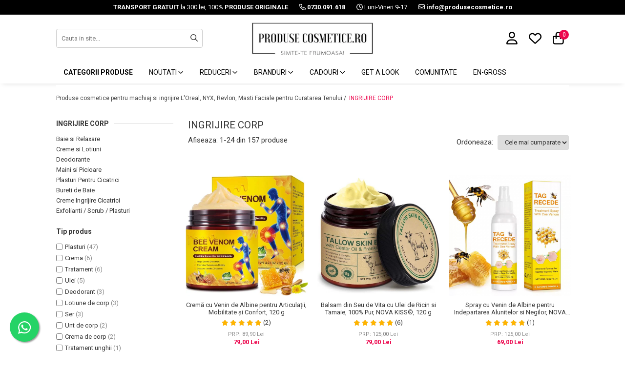

--- FILE ---
content_type: text/html; charset=UTF-8
request_url: https://www.produsecosmetice.ro/ingrijire-corp/neutrogena/mystical/p0-50
body_size: 75140
content:
<!DOCTYPE html>

<html lang="ro-ro">

	<head>
		<meta charset="UTF-8">

		<script src="https://gomagcdn.ro/themes/fashion/js/lazysizes.min.js?v=10211316-4.243" async=""></script>

		<script>
			function g_js(callbk){typeof callbk === 'function' ? window.addEventListener("DOMContentLoaded", callbk, false) : false;}
		</script>

					<link rel="icon" sizes="48x48" href="https://gomagcdn.ro/domains/produsecosmetice.ro/files/favicon/favicon.png?v=1544185619">
			<link rel="apple-touch-icon" sizes="57x57" href="https://gomagcdn.ro/domains/produsecosmetice.ro/files/favicon/favicon.png?v=1544185619">
		
		<style>
			/*body.loading{overflow:hidden;}
			body.loading #wrapper{opacity: 0;visibility: hidden;}
			body #wrapper{opacity: 1;visibility: visible;transition:all .1s ease-out;}*/

			.main-header .main-menu{min-height:43px;}
			.-g-hide{visibility:hidden;opacity:0;}

							.-g-product-box-prp-price{font-weight: 400;display: block;font-size: 11px!important;min-height: 15px;margin: 2px 0 0;}
				.-g-product-box-prp-price-lowest{font-weight: 400;font-size: 11px!important;line-height: 1.2;min-height: 15px;margin: 2px 0 8px;}
				.-g-product-prp-price-lowest{font-weight: 400;font-size: 12px!important;line-height: 1.2;min-height: 15px;margin: 2px 0 10px;}
				.-g-product-prp-price{display: block;height: 22px;font-size:13px!important;color: #333;}
					</style>
		
		<link rel="preconnect" href="https://gomagcdn.ro"><link rel="dns-prefetch" href="https://fonts.googleapis.com" /><link rel="dns-prefetch" href="https://fonts.gstatic.com" /><link rel="dns-prefetch" href="https://connect.facebook.net" /><link rel="dns-prefetch" href="https://www.facebook.com" /><link rel="dns-prefetch" href="https://event.2performant.com" /><link rel="dns-prefetch" href="https://www.googletagmanager.com" /><link rel="dns-prefetch" href="https://analytics.tiktok.com" /><link rel="dns-prefetch" href="https://www.google-analytics.com" /><link rel="dns-prefetch" href="https://googleads.g.doubleclick.net" />

		
		<link rel="preload" href="https://gomagcdn.ro/themes/fashion/js/plugins.js?v=10211316-4.243" as="script">

					<link rel="preload" href="https://gomagcdn.ro/domains/produsecosmetice.ro/themes/fashion/js/custom.js?1756377826" as="script">
		
					<link rel="preload" href="https://www.produsecosmetice.ro/theme/default.js?v=41764859293" as="script">
				
		<link rel="preload" href="https://gomagcdn.ro/themes/fashion/js/dev.js?v=10211316-4.243" as="script">

		
					<link rel="stylesheet" href="https://gomagcdn.ro/themes/fashion/css/main-min.css?v=10211316-4.243-1" data-values='{"blockScripts": "1"}'>
		
					<link rel="stylesheet" href="https://www.produsecosmetice.ro/theme/default.css?v=41764859293">
		
					<link rel="stylesheet" href="https://gomagcdn.ro/domains/produsecosmetice.ro/themes/fashion/css/custom.css?1756377826">
						<link rel="stylesheet" href="https://gomagcdn.ro/themes/fashion/css/dev-style.css?v=10211316-4.243-1">
		
		
		
		<link rel="alternate" hreflang="x-default" href="https://www.produsecosmetice.ro/ingrijire-corp">
									<link rel="next" href="https://www.produsecosmetice.ro/ingrijire-corp?p=1" /><!-- Google tag (gtag.js) -->
<script async src="https://www.googletagmanager.com/gtag/js?id=AW-974635211"></script>
<script>
  window.dataLayer = window.dataLayer || [];
  function gtag(){dataLayer.push(arguments);}
  gtag('js', new Date());

  gtag('config', 'AW-974635211');
</script>					
		<meta name="expires" content="never">
		<meta name="revisit-after" content="1 days">
					<meta name="author" content="Gomag">
				<title>INGRIJIRE CORP</title>


					<meta name="robots" content="index,follow" />
						
		<meta name="description" content="INGRIJIRE CORP">
		<meta class="viewport" name="viewport" content="width=device-width, initial-scale=1.0, user-scalable=no">
							<meta property="og:description" content="INGRIJIRE CORP"/>
							<meta property="og:image" content="https://www.produsecosmetice.rohttps://gomagcdn.ro/domains/produsecosmetice/files/files/images/logo_produse_cosmetice_ro_logo.jpg"/>
															<link rel="canonical" href="https://www.produsecosmetice.ro/ingrijire-corp" />
			<meta property="og:url" content="https://www.produsecosmetice.ro/ingrijire-corp"/>
						
		<meta name="distribution" content="Global">
		<meta name="owner" content="www.produsecosmetice.ro">
		<meta name="publisher" content="www.produsecosmetice.ro">
		<meta name="rating" content="General">
		<meta name="copyright" content="Copyright www.produsecosmetice.ro 2026. All rights reserved">
		<link rel="search" href="https://www.produsecosmetice.ro/opensearch.ro.xml" type="application/opensearchdescription+xml" title="Cautare"/>

		
							<script src="https://gomagcdn.ro/themes/fashion/js/jquery-2.1.4.min.js"></script>
			<script defer src="https://gomagcdn.ro/themes/fashion/js/jquery.autocomplete.js?v=20181023"></script>
			<script src="https://gomagcdn.ro/themes/fashion/js/gomag.config.js?v=10211316-4.243"></script>
			<script src="https://gomagcdn.ro/themes/fashion/js/gomag.js?v=10211316-4.243"></script>
		
													<script>
$.Gomag.bind('User/Data/AffiliateMarketing/HideTrafiLeak', function(event, data){

    $('.whatsappfloat').remove();
});
</script>
<script>
	var items = [];
	
			items.push(
			{
				id		:'7421126809392',
				name	:'Cremă cu Venin de Albine pentru Articulații, Mobilitate și Confort, 120 g',
				brand	:'NOVA KISS',
				category:'INGRIJIRE CORP',
				price	:79.0000,
				google_business_vertical: 'retail'
			}
		);
			items.push(
			{
				id		:'7421129407243',
				name	:'Balsam din Seu de Vita cu Ulei de Ricin si Tamaie, 100% Pur, NOVA KISS®, 120 g',
				brand	:'NOVA KISS',
				category:'INGRIJIRE CORP',
				price	:79.0000,
				google_business_vertical: 'retail'
			}
		);
			items.push(
			{
				id		:'7421126803703',
				name	:'Spray cu Venin de Albine pentru Indepartarea Alunitelor si Negilor, NOVA KISS®, 60 ml',
				brand	:'NOVA KISS',
				category:'INGRIJIRE CORP',
				price	:69.0000,
				google_business_vertical: 'retail'
			}
		);
			items.push(
			{
				id		:'7421126801068',
				name	:'Rola premium cu gel de silicon pentru ascunderea cicatricilor, plasture reutilizabil, 4 cm x 1.5 m, Elaimei',
				brand	:'ELAIMEI',
				category:'INGRIJIRE CORP',
				price	:89.0000,
				google_business_vertical: 'retail'
			}
		);
			items.push(
			{
				id		:'7421129409261',
				name	:'Balsam pentru Călcâie și Mâini Uscate cu Miere de Manuka, Efect Regenerant, 40 g',
				brand	:'ELAIMEI',
				category:'INGRIJIRE CORP',
				price	:39.9000,
				google_business_vertical: 'retail'
			}
		);
			items.push(
			{
				id		:'7421126891847',
				name	:'Mănușă Exfoliantă Premium, Ritual Oriental Marocan, Confecționată Manual, NOVA KISS®',
				brand	:'NOVA KISS',
				category:'INGRIJIRE CORP',
				price	:49.9000,
				google_business_vertical: 'retail'
			}
		);
			items.push(
			{
				id		:'7421126892110',
				name	:'Bandă Premium cu Gel de Silicon Medical pentru Cicatrici, Reutilizabilă, NOVA KISS®, 4 cm x 1.5 m',
				brand	:'NOVA KISS',
				category:'INGRIJIRE CORP',
				price	:125.0000,
				google_business_vertical: 'retail'
			}
		);
			items.push(
			{
				id		:'7421129410243',
				name	:'Crema Concentrata cu Venin de Albine pentru Negi si Pete, 100% Naturala, 120 g',
				brand	:'NOVA KISS',
				category:'INGRIJIRE CORP',
				price	:79.0000,
				google_business_vertical: 'retail'
			}
		);
			items.push(
			{
				id		:'7421129405003',
				name	:'Crema cu Venin de Albine pentru Indepartarea Alunitelor si Negilor, 100 g',
				brand	:'NOVA KISS',
				category:'INGRIJIRE CORP',
				price	:79.0000,
				google_business_vertical: 'retail'
			}
		);
			items.push(
			{
				id		:'7421129407878',
				name	:'Balsam cu Miere de Manuka pentru Călcâie și Mâini, Reparare Intensivă, 40 g',
				brand	:'NOVA KISS',
				category:'INGRIJIRE CORP',
				price	:39.9000,
				google_business_vertical: 'retail'
			}
		);
			items.push(
			{
				id		:'5307372070743',
				name	:'Set 4 Benzi Reutilizabile Premium de Silicon cu Gel pentru ascunderea cicatricilor, Aliver 7.62 cm x 4.06 cm',
				brand	:'ALIVER',
				category:'INGRIJIRE CORP',
				price	:69.0000,
				google_business_vertical: 'retail'
			}
		);
			items.push(
			{
				id		:'7421126809552',
				name	:'Crema Extra Puternica pentru Disconfort Nervos, Muscular si Articular, 120 g',
				brand	:'NOVA KISS',
				category:'INGRIJIRE CORP',
				price	:79.0000,
				google_business_vertical: 'retail'
			}
		);
			items.push(
			{
				id		:'5307372070002',
				name	:'Crema pentru Albirea Pielii din Zone Intime, Albeste si Ingrijeste zona Inghinala, Axilara, Genunchii si Fesele, Aliver, 60 ml',
				brand	:'ALIVER',
				category:'INGRIJIRE CORP',
				price	:75.0000,
				google_business_vertical: 'retail'
			}
		);
			items.push(
			{
				id		:'7421129405263',
				name	:'Crema Premium din Seu de Vita cu Ceara de Albine si Miere, 100% Naturala, Regenerare Profunda, NOVA KISS®, 120 g ',
				brand	:'NOVA KISS',
				category:'INGRIJIRE CORP',
				price	:75.0000,
				google_business_vertical: 'retail'
			}
		);
			items.push(
			{
				id		:'6018749356344',
				name	:'Ulei Esential Pur de Trandafir pentru Ten, Formula Ultra Avansata, Elimina Cicatricile si Petele, Efect antirid, ONE1X, 30 ml',
				brand	:'ONE1X',
				category:'INGRIJIRE CORP',
				price	:69.9000,
				google_business_vertical: 'retail'
			}
		);
			items.push(
			{
				id		:'7421126799136',
				name	:'Crema pentru Slabit si Drenaj Limfatic cu Ghimbir, Efect Anticelulitic, Aliver Hot Cream, 100 g',
				brand	:'ALIVER',
				category:'INGRIJIRE CORP',
				price	:69.0000,
				google_business_vertical: 'retail'
			}
		);
			items.push(
			{
				id		:'7421129401494',
				name	:'Ulei premium de Ricin 100% Natural pentru cresterea parului, genelor, sprancenelor si unghiilor, Aliver 60 ml',
				brand	:'ALIVER',
				category:'INGRIJIRE CORP',
				price	:109.0000,
				google_business_vertical: 'retail'
			}
		);
			items.push(
			{
				id		:'7421126809286',
				name	:'Tratament Ciuperca Unghiei cu 25% Acid Undecilenic, Formula Puternica, 30 ml',
				brand	:'NOVA KISS',
				category:'INGRIJIRE CORP',
				price	:79.9000,
				google_business_vertical: 'retail'
			}
		);
			items.push(
			{
				id		:'5307372071856',
				name	:'Set 12 Plasturi de Calmare a Durerii Articulatiei Genunchiului, Formula 100% Naturala din Plante Chinezesti, Sefudun',
				brand	:'SEFUDUN',
				category:'INGRIJIRE CORP',
				price	:39.0000,
				google_business_vertical: 'retail'
			}
		);
			items.push(
			{
				id		:'7421129405904',
				name	:'Tratament Antifungic cu Ghimbir, Stimuleaza Regerearea Unghiei, 60 ml',
				brand	:'NOVA KISS',
				category:'INGRIJIRE CORP',
				price	:69.0000,
				google_business_vertical: 'retail'
			}
		);
			items.push(
			{
				id		:'7421129409056',
				name	:'Plasturi Hidrocoloidali Profesionali pentru Cicatrici, Arsuri, Rani, Sterili, Rezistenti la Apa, 15 buc, 10 cm x 10 cm ',
				brand	:'NOVA KISS',
				category:'INGRIJIRE CORP',
				price	:95.0000,
				google_business_vertical: 'retail'
			}
		);
			items.push(
			{
				id		:'7421126807459',
				name	:'Deodorant Stick fara aluminiu, Castravete si Menta 72h Protectie, Unisex, 40 g',
				brand	:'NOVA KISS',
				category:'INGRIJIRE CORP',
				price	:29.9000,
				google_business_vertical: 'retail'
			}
		);
			items.push(
			{
				id		:'7421129410434',
				name	:'Crema Extra Puternica pentru Calmarea Disconfortului Nervos, Muscular si Articular, 120 g',
				brand	:'NOVA KISS',
				category:'INGRIJIRE CORP',
				price	:79.0000,
				google_business_vertical: 'retail'
			}
		);
			items.push(
			{
				id		:'7421129405966',
				name	:'Deodorant Stick fara aluminiu cu Cocos si Vanilie 72h Protectie, Unisex, 75 g',
				brand	:'NOVA KISS',
				category:'INGRIJIRE CORP',
				price	:45.0000,
				google_business_vertical: 'retail'
			}
		);
	
	gtag('event', 'view_item_list', {
					item_list_id: '70',
			item_list_name: 'INGRIJIRE CORP',
				send_to	: 'AW-974635211',
		value	: 0,
		items	: [items]
	});
</script><script>	
	$(document).ready(function(){
		
		$(document).on('click', $GomagConfig.cartSummaryItemRemoveButton, function() {
			var productId = $(this).attr("data-product");
			var productSku = $(this).attr("data-productsku");
			var productPrice = $(this).attr("data-productprice");
			var productQty = $(this).attr("data-qty");
			
			gtag('event', 'remove_from_cart', {
					send_to	: 'AW-974635211',
					value	: parseFloat(productQty) * parseFloat(productPrice),
					items:[{
						id		: productSku,
						quantity: productQty,
						price	: productPrice		 
				}]
			})
			
		})
	
		$(document).on('click', $GomagConfig.checkoutItemRemoveButton, function() {
			
			var itemKey = $(this).attr('id').replace('__checkoutItemRemove','');
			var productId = $(this).data("product");
			var productSku = $(this).attr("productsku");
			var productPrice = $(this).attr("productprice");
			var productQty = $('#quantityToAdd_'+itemKey).val();
			
			gtag('event', 'remove_from_cart', {
				send_to	: 'AW-974635211',
				value	: parseFloat(productQty) * parseFloat(productPrice),
				items	:[{
					id		: productSku,
					quantity: productQty,
					price	: productPrice
				}]
			})
			
		})
	});		
	
</script>
<script>
	(function(i,s,o,g,r,a,m){i['GoogleAnalyticsObject']=r;i[r]=i[r]||function(){
	(i[r].q=i[r].q||[]).push(arguments)},i[r].l=1*new Date();a=s.createElement(o),
	m=s.getElementsByTagName(o)[0];a.async=1;a.src=g;m.parentNode.insertBefore(a,m)
	})(window,document,'script','//www.google-analytics.com/analytics.js','ga');
	ga('create', 'UA-19350138-1', 'auto');  // Replace with your property ID.

	ga('require', 'ec');
</script>
<script>
	$.Gomag.bind('Product/Add/To/Cart/After/Listing', function gaProductAddToCartL(event, data){
		if(data.product !== undefined){

			var gaProduct = false;

			if(typeof(gaProducts) != 'undefined' && gaProducts[data.product.id] != undefined)
			{
				var gaProduct = gaProducts[data.product.id];
			}
			if(gaProduct == false)
			{
				gaProduct = {};
				gaProduct.id =  data.product.id ;
				gaProduct.name =  data.product.sku ;
				gaProduct.category = data.product.category;
				gaProduct.brand = data.product.brand;

				var variant = [];
				if(data.product.versions && data.product.versions != undefined && data.product.versions[data.product.id] != undefined && data.product.versions[data.product.id]['attributes'] != undefined && data.product.versions[data.product.id]['attributes'])
				{

					$.each(data.product.versions[data.product.id]['attributes'], function(i, v){
						variant.push(v.value);
					})
				}


				gaProduct.variant = variant.join(',');
			}

			gaProduct.price = data.product.price;
			gaProduct.quantity = data.product.productQuantity;

			ga('ec:addProduct', gaProduct);
			ga('ec:setAction', 'add');
			ga('send', 'event', 'UX', 'click', 'add to cart');     // Send data using an event.

			window.dataLayer = window.dataLayer || [];
			dataLayer.push({
				'event': 'addToCart',
				'ecommerce': {
					'add': {
					  'products': [gaProduct]
					}
				}
			});

        }
	})
	$.Gomag.bind('Product/Add/To/Cart/After/Details', function gaProductAddToCartD(event, data){

		if(data.product !== undefined){

			var gaProduct = false;
			if(
				typeof(gaProducts) != 'undefined'
				&&
				gaProducts[data.product.id] != undefined
			)
			{
				var gaProduct = gaProducts[data.product.id];
			}
			if(gaProduct == false)
			{

				gaProduct = {};
				gaProduct.id =  data.product.id ;
				gaProduct.name =   data.product.sku ;
				gaProduct.category = data.product.category;
				gaProduct.brand = data.product.brand;
				var variant = [];
				if(data.product.versions && data.product.versions != undefined && data.product.versions[data.product.id] != undefined && data.product.versions[data.product.id]['attributes'] != undefined && data.product.versions[data.product.id]['attributes'])
				{

					$.each(data.product.versions[data.product.id]['attributes'], function(i, v){
						variant.push(v.value);
					})
				}


				gaProduct.variant = variant.join(',');
				gaProduct.price = data.product.price;

			}
			gaProduct.quantity = data.product.productQuantity;

			ga('ec:addProduct', gaProduct);
			ga('ec:setAction', 'add');
			ga('send', 'event', 'UX', 'click', 'add to cart');     // Send data using an event.

			window.dataLayer = window.dataLayer || [];
			dataLayer.push({
			  'event': 'addToCart',
			  'ecommerce': {
				'add': {
				  'products': [gaProduct]
				}
			  }
			});
        }

	})
	 $.Gomag.bind('Product/Remove/From/Cart', function gaProductRemovedFromCart(event, data){
		var envData = $.Gomag.getEnvData();
		var products = envData.products;

		if(data.data.product !== undefined && products[data.data.product] !== undefined){


			var dataProduct = products[data.data.product];
			gaProduct = {};
			gaProduct.id =  dataProduct.id ;

			gaProduct.name =   dataProduct.sku ;
			gaProduct.category = dataProduct.category;
			gaProduct.brand = dataProduct.brand;
			gaProduct.price = dataProduct.price;

			var variant = [];
			if(dataProduct['version'] != undefined && dataProduct['version'])
			{

				$.each(dataProduct['version'], function(i, v){
					variant.push(v.value);
				})
			}


			gaProduct.variant = variant.join(',');
			gaProduct.quantity = data.data.quantity;
			ga('ec:addProduct', gaProduct);
			ga('ec:setAction', 'remove');
			ga('send', 'event', 'UX', 'click', 'remove from cart');
			window.dataLayer = window.dataLayer || [];
			dataLayer.push({
				  'event': 'removeFromCart',
				  'ecommerce': {
					'remove': {                               // 'remove' actionFieldObject measures.
					  'products': [gaProduct]
					}
				  }
				});
        }

	});

	 $.Gomag.bind('Cart/Quantity/Update', function gaCartQuantityUpdate(event, data){
		var envData = $.Gomag.getEnvData();
		var products = envData.products;
		if(!data.data.finalQuantity || !data.data.initialQuantity)
		{
			return false;
		}
		var dataProduct = products[data.data.product];
		gaProduct = {};
		gaProduct.id =  dataProduct.id ;
		gaProduct.name =   dataProduct.sku ;
		gaProduct.category = dataProduct.category;
		gaProduct.brand = dataProduct.brand;
		gaProduct.price = dataProduct.price;
		var variant = [];
		if(dataProduct['version'] != undefined && dataProduct['version'])
		{

			$.each(dataProduct['version'], function(i, v){
				variant.push(v.value);
			})
		}
		gaProduct.variant = variant.join(',');
		var type = 'addToCart';

		if(parseFloat(data.data.initialQuantity) > parseFloat(data.data.finalQuantity))
		{
			var quantity = parseFloat(data.data.initialQuantity) - parseFloat(data.data.finalQuantity);
			gaProduct.quantity = quantity;

			ga('ec:addProduct', gaProduct);
			ga('ec:setAction', 'remove');
			ga('send', 'event', 'UX', 'click', 'remove from cart');
			window.dataLayer = window.dataLayer || [];
			dataLayer.push({
				  'event': 'removeFromCart',
				  'ecommerce': {
					'remove': {                               // 'remove' actionFieldObject measures.
					  'products': [gaProduct]
					}
				  }
				});
		}
		else if(parseFloat(data.data.initialQuantity) < parseFloat(data.data.finalQuantity))
		{
			var quantity = parseFloat(data.data.finalQuantity) - parseFloat(data.data.initialQuantity);
			gaProduct.quantity = quantity;

			ga('ec:addProduct', gaProduct);
			ga('ec:setAction', 'add');
			ga('send', 'event', 'UX', 'click', 'add to cart');     // Send data using an event.

			window.dataLayer = window.dataLayer || [];
			dataLayer.push({
			  'event': 'addToCart',
			  'ecommerce': {
				'add': {
				  'products': [gaProduct]
				}
			  }
			});
		}

	});
$.Gomag.bind('Product/Box/Click', function enhancedAnalytics(queue){
		$.Gomag.asyncClickBlock(queue);
		if(
			typeof(gaProducts) != 'undefined'
			&&
			gaProducts[queue.data.product] != undefined
		)
		{
			var clickProduct = gaProducts[queue.data.product];
		}
		else
		{
			var clickProduct = {};
			var productId = queue.data.product;

			var envData = $.Gomag.getEnvData();
			var products = envData.products;

			if(products[productId] !== undefined){

				var dataProduct = products[productId];

				clickProduct.list = 'homepage';
				clickProduct.position = '0';
				clickProduct.name =  dataProduct.sku ;
				clickProduct.id = dataProduct.id;
				clickProduct.price = dataProduct.price;
				clickProduct.brand = dataProduct.brand;
				clickProduct.category = dataProduct.category;
				clickProduct.variant = '';
			}
		}
		window.dataLayer = window.dataLayer || [];

		dataLayer.push({
			'event': 'productClick',
			'ecommerce': {
			  'click': {
				'actionField': {'list': 'Search'},      // Optional list property.
				'products': [clickProduct]
			   }
			 },
			 'eventCallback': function() {
			   return false;
			 }
		  });

		ga('ec:addProduct', clickProduct);
		ga('ec:setAction', 'click', {list: 'Search'});

		  // Send click with an event, then send user to product page.
		  ga('send', 'event', 'UX', 'click', 'Results', {
			useBeacon: true,
			hitCallback: function() {
				$.Gomag.asyncClickComplete(queue);
			},
			hitCallbackFail: function()
			{
				$.Gomag.asyncClickComplete(queue);
			}
		  });
		setTimeout(function(){ $.Gomag.asyncClickComplete(queue);}, 200);
	});
</script>
<!-- Global site tag (gtag.js) - Google Analytics -->
<script async src="https://www.googletagmanager.com/gtag/js?id=G-SP2DY4WK0D"></script>
	<script>
 window.dataLayer = window.dataLayer || [];
  function gtag(){dataLayer.push(arguments);}
    var cookieValue = '';
  var name = 'g_c_consent' + "=";
  var decodedCookie = decodeURIComponent(document.cookie);
  var ca = decodedCookie.split(';');
  for(var i = 0; i <ca.length; i++) {
	var c = ca[i];
	while (c.charAt(0) == ' ') {
	  c = c.substring(1);
	}
	if (c.indexOf(name) == 0) {
	  cookieValue = c.substring(name.length, c.length);
	}
  }



if(cookieValue == ''){
	gtag('consent', 'default', {
	  'ad_storage': 'granted',
	  'ad_user_data': 'granted',
	  'ad_personalization': 'granted',
	  'analytics_storage': 'granted',
	  'personalization_storage': 'granted',
	  'functionality_storage': 'granted',
	  'security_storage': 'granted'
	});
	} else if(cookieValue != '-1'){


			gtag('consent', 'default', {
			'ad_storage': 'granted',
			'ad_user_data': 'granted',
			'ad_personalization': 'granted',
			'analytics_storage': 'granted',
			'personalization_storage': 'granted',
			'functionality_storage': 'granted',
			'security_storage': 'granted'
		});
	} else {
	 gtag('consent', 'default', {
		  'ad_storage': 'denied',
		  'ad_user_data': 'denied',
		  'ad_personalization': 'denied',
		  'analytics_storage': 'denied',
			'personalization_storage': 'denied',
			'functionality_storage': 'denied',
			'security_storage': 'denied'
		});

		 }
</script>
<script>

	
  gtag('js', new Date());

 
$.Gomag.bind('Cookie/Policy/Consent/Denied', function(){
	gtag('consent', 'update', {
		  'ad_storage': 'denied',
		  'ad_user_data': 'denied',
		  'ad_personalization': 'denied',
		  'analytics_storage': 'denied',
			'personalization_storage': 'denied',
			'functionality_storage': 'denied',
			'security_storage': 'denied'
		});
		})
$.Gomag.bind('Cookie/Policy/Consent/Granted', function(){
	gtag('consent', 'update', {
		  'ad_storage': 'granted',
		  'ad_user_data': 'granted',
		  'ad_personalization': 'granted',
		  'analytics_storage': 'granted',
			'personalization_storage': 'granted',
			'functionality_storage': 'granted',
			'security_storage': 'granted'
		});
		})
  gtag('config', 'G-SP2DY4WK0D', {allow_enhanced_conversions: true });
</script>
<script>
	function gaBuildProductVariant(product)
	{
		let _return = '';
		if(product.version != undefined)
		{
			$.each(product.version, function(i, a){
				_return += (_return == '' ? '' : ', ')+a.value;
			})
		}
		return _return;
	}

</script>
<script>
	$.Gomag.bind('Product/Add/To/Cart/After/Listing', function gaProductAddToCartLV4(event, data) {
		if(data.product !== undefined) {
			var gaProduct = false;
			if(typeof(gaProducts) != 'undefined' && gaProducts[data.product.id] != undefined)
			{
				gaProduct = gaProducts[data.product.id];

			}

			if(gaProduct == false)
			{
				gaProduct = {};
				gaProduct.item_id = data.product.id;
				gaProduct.currency = data.product.currency ? (String(data.product.currency).toLowerCase() == 'lei' ? 'RON' : data.product.currency) : 'RON';
				gaProduct.item_name =  data.product.sku ;
				gaProduct.item_variant= gaBuildProductVariant(data.product);
				gaProduct.item_brand = data.product.brand;
				gaProduct.item_category = data.product.category;

			}

			gaProduct.price = parseFloat(data.product.price).toFixed(2);
			gaProduct.quantity = data.product.productQuantity;
			gtag("event", "add_to_cart", {
				currency: gaProduct.currency,
				value: parseFloat(gaProduct.price) * parseFloat(gaProduct.quantity),
				items: [
					gaProduct
				]
			});

		}
	})
	$.Gomag.bind('Product/Add/To/Cart/After/Details', function gaProductAddToCartDV4(event, data){

		if(data.product !== undefined){

			var gaProduct = false;
			if(
				typeof(gaProducts) != 'undefined'
				&&
				gaProducts[data.product.id] != undefined
			)
			{
				var gaProduct = gaProducts[data.product.id];
			}

			if(gaProduct == false)
			{
				gaProduct = {};
				gaProduct.item_id = data.product.id;
				gaProduct.currency = data.product.currency ? (String(data.product.currency).toLowerCase() == 'lei' ? 'RON' : data.product.currency) : 'RON';
				gaProduct.item_name =  data.product.sku ;
				gaProduct.item_variant= gaBuildProductVariant(data.product);
				gaProduct.item_brand = data.product.brand;
				gaProduct.item_category = data.product.category;

			}

			gaProduct.price = parseFloat(data.product.price).toFixed(2);
			gaProduct.quantity = data.product.productQuantity;


			gtag("event", "add_to_cart", {
			  currency: gaProduct.currency,
			  value: parseFloat(gaProduct.price) * parseFloat(gaProduct.quantity),
			  items: [
				gaProduct
			  ]
			});
        }

	})
	 $.Gomag.bind('Product/Remove/From/Cart', function gaProductRemovedFromCartV4(event, data){
		var envData = $.Gomag.getEnvData();
		var products = envData.products;

		if(data.data.product !== undefined && products[data.data.product] !== undefined){


			var dataProduct = products[data.data.product];


			gaProduct = {};
			gaProduct.item_id = dataProduct.id;

			gaProduct.item_name =   dataProduct.sku ;
			gaProduct.currency = dataProduct.currency ? (String(dataProduct.currency).toLowerCase() == 'lei' ? 'RON' : dataProduct.currency) : 'RON';
			gaProduct.item_category = dataProduct.category;
			gaProduct.item_brand = dataProduct.brand;
			gaProduct.price = parseFloat(dataProduct.price).toFixed(2);
			gaProduct.quantity = data.data.quantity;
			gaProduct.item_variant= gaBuildProductVariant(dataProduct);
			gtag("event", "remove_from_cart", {
			  currency: gaProduct.currency,
			  value: parseFloat(gaProduct.price) * parseFloat(gaProduct.quantity),
			  items: [
				gaProduct
			  ]
			});
        }

	});

	 $.Gomag.bind('Cart/Quantity/Update', function gaCartQuantityUpdateV4(event, data){
		var envData = $.Gomag.getEnvData();
		var products = envData.products;
		if(!data.data.finalQuantity || !data.data.initialQuantity)
		{
			return false;
		}
		var dataProduct = products[data.data.product];
		if(dataProduct == undefined)
		{
			return false;
		}

		gaProduct = {};
		gaProduct.item_id = dataProduct.id;
		gaProduct.currency = dataProduct.currency ? (String(dataProduct.currency).toLowerCase() == 'lei' ? 'RON' : dataProduct.currency) : 'RON';
		gaProduct.item_name =  dataProduct.sku ;

		gaProduct.item_category = dataProduct.category;
		gaProduct.item_brand = dataProduct.brand;
		gaProduct.price = parseFloat(dataProduct.price).toFixed(2);
		gaProduct.item_variant= gaBuildProductVariant(dataProduct);
		if(parseFloat(data.data.initialQuantity) < parseFloat(data.data.finalQuantity))
		{
			var quantity = parseFloat(data.data.finalQuantity) - parseFloat(data.data.initialQuantity);
			gaProduct.quantity = quantity;

			gtag("event", "add_to_cart", {
			  currency: gaProduct.currency,
			  value: parseFloat(gaProduct.price) * parseFloat(gaProduct.quantity),
			  items: [
				gaProduct
			  ]
			});
		}
		else if(parseFloat(data.data.initialQuantity) > parseFloat(data.data.finalQuantity))
		{
			var quantity = parseFloat(data.data.initialQuantity) - parseFloat(data.data.finalQuantity);
			gaProduct.quantity = quantity;
			gtag("event", "remove_from_cart", {
			  currency: gaProduct.currency,
			  value: parseFloat(gaProduct.price) * parseFloat(gaProduct.quantity),
			  items: [
				gaProduct
			  ]
			});
		}

	});

</script>
<script>
!function (w, d, t) {
  w.TiktokAnalyticsObject=t;var ttq=w[t]=w[t]||[];ttq.methods=["page","track","identify","instances","debug","on","off","once","ready","alias","group","enableCookie","disableCookie"],ttq.setAndDefer=function(t,e){t[e]=function(){t.push([e].concat(Array.prototype.slice.call(arguments,0)))}};for(var i=0;i<ttq.methods.length;i++)ttq.setAndDefer(ttq,ttq.methods[i]);ttq.instance=function(t){for(var e=ttq._i[t]||[],n=0;n<ttq.methods.length;n++)ttq.setAndDefer(e,ttq.methods[n]);return e},ttq.load=function(e,n){var i="https://analytics.tiktok.com/i18n/pixel/events.js";ttq._i=ttq._i||{},ttq._i[e]=[],ttq._i[e]._u=i,ttq._t=ttq._t||{},ttq._t[e]=+new Date,ttq._o=ttq._o||{},ttq._o[e]=n||{};var o=document.createElement("script");o.type="text/javascript",o.async=!0,o.src=i+"?sdkid="+e+"&lib="+t;var a=document.getElementsByTagName("script")[0];a.parentNode.insertBefore(o,a)};

  ttq.load('CI8ROBRC77U441D11RKG');
  ttq.page();
}(window, document, 'ttq');
</script><!-- Google Tag Manager -->
    <script>(function(w,d,s,l,i){w[l]=w[l]||[];w[l].push({'gtm.start':
    new Date().getTime(),event:'gtm.js'});var f=d.getElementsByTagName(s)[0],
    j=d.createElement(s),dl=l!='dataLayer'?'&l='+l:'';j.async=true;j.src=
    'https://www.googletagmanager.com/gtm.js?id='+i+dl;f.parentNode.insertBefore(j,f);
    })(window,document,'script','dataLayer','GTM-P8ZV55TS');</script>
    <!-- End Google Tag Manager --><script>
window.dataLayer = window.dataLayer || [];
window.gtag = window.gtag || function(){dataLayer.push(arguments);}
</script><script>
function gmsc(name, value)
{
	if(value != undefined && value)
	{
		var expires = new Date();
		expires.setTime(expires.getTime() + parseInt(3600*24*1000*90));
		document.cookie = encodeURIComponent(name) + "=" + encodeURIComponent(value) + '; expires='+ expires.toUTCString() + "; path=/";
	}
}
let gmqs = window.location.search;
let gmup = new URLSearchParams(gmqs);
gmsc('g_sc', gmup.get('shop_campaign'));
gmsc('shop_utm_campaign', gmup.get('utm_campaign'));
gmsc('shop_utm_medium', gmup.get('utm_medium'));
gmsc('shop_utm_source', gmup.get('utm_source'));
</script><script defer src='https://attr-2p.com/a4218a795/clc/1.js'></script><meta name="google-site-verification" content="xkL_bzOllTjh_4ht2ERuhrx16bANGnCKahBj05STLfA"/>
	<script type="text/javascript">
		(function(){
		ra_key = "7W0K66K1ER0Y1Q";
		var ra = document.createElement("script"); ra.type ="text/javascript"; ra.async = true; ra.src = ("https:" ==
		document.location.protocol ? "https://" : "http://") + "tracking.retargeting.biz/v3/rajs/" + ra_key + ".js";
		var s = document.getElementsByTagName("script")[0]; s.parentNode.insertBefore(ra,s);})();
		var _ra = _ra || {};
	
	</script>
 	<!-- Facebook Pixel Code -->
				<script>
				!function(f,b,e,v,n,t,s){if(f.fbq)return;n=f.fbq=function(){n.callMethod?
				n.callMethod.apply(n,arguments):n.queue.push(arguments)};if(!f._fbq)f._fbq=n;
				n.push=n;n.loaded=!0;n.version="2.0";n.queue=[];t=b.createElement(e);t.async=!0;
				t.src=v;s=b.getElementsByTagName(e)[0];s.parentNode.insertBefore(t,s)}(window,
				document,"script","//connect.facebook.net/en_US/fbevents.js");

				fbq("init", "1215635868590751");
				fbq("track", "PageView");</script>
				<!-- End Facebook Pixel Code -->
				<script>
				$.Gomag.bind('User/Ajax/Data/Loaded', function(event, data){
					if(data != undefined && data.data != undefined)
					{
						var eventData = data.data;
						if(eventData.facebookUserData != undefined)
						{
							$('body').append(eventData.facebookUserData);
						}
					}
				})
				</script>
				<meta name="facebook-domain-verification" content="zkg291b6z1wmjc6k77wwc7ygbkd01e" /><script>
	$.Gomag.bind('Product/Add/To/Cart/After/Listing', function(event, data){
		if(data.product !== undefined){
			gtag('event', 'add_to_cart', {
				send_to	: 'AW-974635211',
				value	: parseFloat(data.product.productQuantity) * parseFloat(data.product.price),
				items	:[{
					id		: data.product.sku,
					name	: data.product.name,
					brand	: data.product.brand,
					category: data.product.category,
					quantity: data.product.productQuantity,
					price	: data.product.price
				 
			}]
		   })
        }
	})
	$.Gomag.bind('Product/Add/To/Cart/After/Details', function(event, data){
		
		if(data.product !== undefined){
			gtag('event', 'add_to_cart', {
				send_to: 'AW-974635211',
				value: parseFloat(data.product.productQuantity) * parseFloat(data.product.price),
				items: [{
					id: data.product.sku,
					name		: data.product.name,
					brand		: data.product.brand,
					category	: data.product.category,
					quantity	: data.product.productQuantity,
					price		: data.product.price
				}]	
			})
		}
	})
   
</script><meta name="google-site-verification" content="-bkJEmnmLsyX314o1Dt8gSiUi01PvmYI4rhMvzz8AmM" /> <meta name="p:domain_verify" content="7225a8599bc7096c3416319f7522aa64"/>					
		
	</head>

	<body class="" style="">

		<script >
			function _addCss(url, attribute, value, loaded){
				var _s = document.createElement('link');
				_s.rel = 'stylesheet';
				_s.href = url;
				_s.type = 'text/css';
				if(attribute)
				{
					_s.setAttribute(attribute, value)
				}
				if(loaded){
					_s.onload = function(){
						var dom = document.getElementsByTagName('body')[0];
						//dom.classList.remove('loading');
					}
				}
				var _st = document.getElementsByTagName('link')[0];
				_st.parentNode.insertBefore(_s, _st);
			}
			//_addCss('https://fonts.googleapis.com/css2?family=Open+Sans:ital,wght@0,300;0,400;0,600;0,700;1,300;1,400&display=swap');
			_addCss('https://gomagcdn.ro/themes/_fonts/Open-Sans.css');

		</script>
		<script>
				/*setTimeout(
				  function()
				  {
				   document.getElementsByTagName('body')[0].classList.remove('loading');
				  }, 1000);*/
		</script>
									
<script>
	_ra.sendCategoryInfo = {
		'id': 70,
		'name' : 'INGRIJIRE CORP',
		'parent': false,
		'url': 'https://www.produsecosmetice.ro/ingrijire-corp',
		'breadcrumb':
							[]
			
	};

	if (_ra.ready !== undefined) {
		_ra.sendCategory(_ra.sendCategoryInfo);
	}

</script>
<script>	
	$(document).ready(function(){
		$(document).on('click', '.product-remove', function() {
			var productId = $(this).attr("data-product");
			var productQty = $(this).attr("data-qty");
			
			_ra.removeFromCart(productId, productQty, false, function() {
				//console.log("Product removed from cart"); // un callback
            });
			
		})
	});		
	
	$(document).ready(function(){
		$(document).on('click', '.remove', function() {
			var productId = $(this).attr("data-product");
			var productQty = $(this).attr("data-qty");
			
			_ra.removeFromCart(productId, productQty, false, function() {
				//console.log("Product removed from cart"); // un callback
            });
			
		})
	});		
	
</script>
					
					<div id="fb-root"></div>
						<script >
			window.fbAsyncInit = function() {
			FB.init({
			appId : '177768384528658',
			autoLogAppEvents : true,
			xfbml : true,
			version : 'v12.0'
			});
			};
			</script>
			<script async defer crossorigin="anonymous" src="https://connect.facebook.net/en_Us/sdk.js"></script>
					
		<div id="wrapper">
			<!-- BLOCK:9ee4e0756257eaf72d8c1c6c9856391c start --><div id="_cartSummary" class="hide"></div>
<script>
    $(document).ready(function(){
		$.Gomag.bind('Product/Add/To/Cart/After', function(eventResponse, properties)
		{
			var data = JSON.parse(properties.data);
			$('.q-cart').html(data.quantity);
			$('.cartPrice').html(data.subtotal + ' ' + data.currency);
			$('.cartProductCount').html(data.quantity);


		});
        $('#_cartSummary').on('updateCart', function(event, cart){
            var t = $(this);

            $.get('https://www.produsecosmetice.ro/cart-update', {cart: cart}, function(data) {

                $('.q-cart').html(data.quantity);
                $('.cartPrice').html(data.subtotal+' '+data.currency);
                $('.cartProductCount').html(data.itemCount);
            }, 'json');
        });
    });
</script>
<style> 
	.cart-header-btn .q-cart,.cart-m .q-cart{display: block;position: absolute;top: -4px;margin-right: 0px;font-size: 12px;text-align: center;min-width: auto;height: 20px;line-height: 20px;padding: 0px;background: #ec084e;border-radius: 50%;}
</style>
<header class="main-header clearfix">
	<div class="discount-tape bg-main container-h full" id="_gomagHellobar"></div>
	<div class="top-info clearfix">
		<ul class="info-full">
			<li><strong>TRANSPORT GRATUIT</strong> la 300 lei, 100% <strong>PRODUSE ORIGINALE</strong></li>
			<li><a href="tel:0730.091.618"><i class="fa fa-phone" aria-hidden="true"></i> <strong>0730.091.618</strong></a></li>
			<li><i class="fa fa-clock-o" aria-hidden="true"></i> Luni-Vineri 9-17</li>
			<li><a href="mailto:info@produsecosmetice.ro"><i class="fa fa-envelope-o" aria-hidden="true"></i> <strong>info@produsecosmetice.ro</strong></a></li>
		</ul>
		<ul class="info-small">
			<li><a href="tel:0730.091.618"><i class="fa fa-phone" aria-hidden="true"></i> <strong>0730.091.618</strong></a></li>
			<li><i class="fa fa-clock-o" aria-hidden="true"></i> Luni-Vineri 9-17</li>
		</ul>
	</div>

    
	<div class="top-head-bg container-h full">
		<div class="top-head container-h container-bg">
			<div class="row">

				<div class="col-md-4 col-sm-4 col-xs-7 main search-form-box">
					<form name="search-form" class="search-form" action="https://www.produsecosmetice.ro/produse" id="_searchFormMainHeader">

						<input id="_autocompleteSearchMainHeader" name="c" autofocus="autofocus" class="input-placeholder" type="text" placeholder="Cauta in site...">
						<button id="_doSearch" class="search-button">
							<i class="fa fa-search" aria-hidden="true"></i>
						</button>

						<script>
							$(document).ready(function(){

								$('#_autocompleteSearchMainHeader').autocomplete({
									serviceUrl:'https://www.produsecosmetice.ro/autocomplete',
									minChars:2,
									deferRequestBy: 700,
									appendTo:'#_searchFormMainHeader',
									width: parseInt($('#_doSearch').offset().left) - parseInt($('#_autocompleteSearchMainHeader').offset().left),
									formatResult: function (suggestion, currentValue) {
										return suggestion.value;
									},
									onSelect: function (suggestion) {
										$(this).val(suggestion.data);
									}
								});

							});
						</script>

					</form>
				</div>

				<div class="col-md-4 col-sm-4 col-xs-5 logo-h">
											<a href="https://www.produsecosmetice.ro" id="logo">
							<img src="https://gomagcdn.ro/domains/produsecosmetice/files/files/images/logo_produse_cosmetice_ro_logo.jpg" class="img-responsive" alt="produsecosmetice">
						</a>
									</div>

				<div class="col-md-4 col-sm-4 acount-section">


					<ul>
													<li class="-g-user-icon">
								<a href="https://www.produsecosmetice.ro/inregistrare">
									<i class="fa fa-user" aria-hidden="true"></i>
								</a>
							</li>
							<li>
								<a href="https://www.produsecosmetice.ro/inregistrare" rel="nofollow">
									<i class="fa fa-heart" aria-hidden="true"></i>
								</a>
							</li>
						
						<li class="cart-header-btn cart">
							<a class="cart-drop _showCartHeader" href="https://www.produsecosmetice.ro/cos-de-cumparaturi">
								<i class="fa fa-shopping-bag" aria-hidden="true"></i>
								<small class="q-cart">0</small>
							</a>

							<div class="cart-dd _cartShow cart-closed"></div>
						</li>
					</ul>

					<script>
						$(document).ready(function(){

							//Cart
							$('.cart').hover(function(){
								$.post('https://www.produsecosmetice.ro/cart-dropdown', {}, function(data){
									if(data != 0){
										$('._cartShow').html(data);
									}
								});
								$('div._cartShow').addClass('cart-open');
							}, function(){
								$('div._cartShow').removeClass('cart-open');
							});

							//Cart2
							$('.cart2').hover(function(){
								$.post('https://www.produsecosmetice.ro/cart-dropdown', {}, function(data){
									if(data != 0){
										$('._cartShow2').html(data);
									}
								});
								$('div._cartShow2').addClass('cart-open');
							}, function(){
								$('div._cartShow2').removeClass('cart-open');
							});


							  $(document).on('click', '.dropdown-toggle', function(){
								window.location = $(this).attr('href');
							  })

						})
					</script>

				</div>

			</div>

		</div>
    </div>
	<div class="navPositionHolder" style="height:0"></div>
	<div id="navigation">
		<nav id="main-menu" class="main-menu container-h full clearfix">
			<a href="#main-menu" class="menu-trg">
				<span>&nbsp;</span>
			</a>
			<div class="container-h nav-menu-hh clearfix">

				<!-- BASE MENU -->
				<ul class="nav-menu base-menu" style="display: none;">

					<li class="all-product-button menu-drop">
						<a class="" href="#mm-2">Categorii produse <i class="fa fa-angle-down"></i></a>
						<div class="menu-dd" style="display:none">
							<ul class="FH">

							
								
								<li class="ifDrop">

									
										<a href="https://www.produsecosmetice.ro/ingrijire-ten"     class=""><span class="list">INGRIJIRE TEN</span><i class="fa fa-angle-right"></i></a>

										<ul class="drop-list clearfix w60">

												
													<li class="image">
																													<a
																href="https://www.produsecosmetice.ro/exfolianti-si-masti">
																	<img class="img-responsive" src="https://gomagcdn.ro/domains/produsecosmetice.ro/files/banner/produse-ingrijire-ten-cosmetice-ten5818.jpg" alt="INGRIJIRE TEN">
															</a>
																											</li>

											
																							<li class="fl sCat">
													<span class="col">
														<h4><a href="https://www.produsecosmetice.ro/hidratare" class="title"    >Hidratare</a></h4>
																																															<a href="https://www.produsecosmetice.ro/contur-de-ochi-82"    ><i class="fa fa-angle-right"></i>
																		Contur de Ochi																	</a>
																																<a href="https://www.produsecosmetice.ro/creme-de-noapte-52"    ><i class="fa fa-angle-right"></i>
																		Creme de Noapte																	</a>
																																<a href="https://www.produsecosmetice.ro/creme-de-zi-55"    ><i class="fa fa-angle-right"></i>
																		Creme de Zi																	</a>
																																<a href="https://www.produsecosmetice.ro/serum-elixir-89"    ><i class="fa fa-angle-right"></i>
																		Serum / Elixir																	</a>
																													
													</span>
												</li>
																							<li class="fl sCat">
													<span class="col">
														<h4><a href="https://www.produsecosmetice.ro/produse-demachiere-si-curatare" class="title"    >Produse Curatare Ten</a></h4>
																																															<a href="https://www.produsecosmetice.ro/demachiant-si-apa-micelara"    ><i class="fa fa-angle-right"></i>
																		Demachiant si Apa Micelara																	</a>
																																<a href="https://www.produsecosmetice.ro/gel-de-curatare"    ><i class="fa fa-angle-right"></i>
																		Gel de Curatare																	</a>
																																<a href="https://www.produsecosmetice.ro/lotiuni-tonice"    ><i class="fa fa-angle-right"></i>
																		Lotiune Tonica																	</a>
																													
													</span>
												</li>
																							<li class="fl sCat">
													<span class="col">
														<h4><a href="https://www.produsecosmetice.ro/antirid" class="title"    >Antirid</a></h4>
																																															<a href="https://www.produsecosmetice.ro/contur-de-ochi-83"    ><i class="fa fa-angle-right"></i>
																		Contur de Ochi																	</a>
																																<a href="https://www.produsecosmetice.ro/creme-de-noapte-54"    ><i class="fa fa-angle-right"></i>
																		Creme de Noapte																	</a>
																																<a href="https://www.produsecosmetice.ro/creme-de-zi-56"    ><i class="fa fa-angle-right"></i>
																		Creme de Zi																	</a>
																																<a href="https://www.produsecosmetice.ro/serum-elixir-90"    ><i class="fa fa-angle-right"></i>
																		Serum / Elixir																	</a>
																													
													</span>
												</li>
																							<li class="fl sCat">
													<span class="col">
														<h4><a href="https://www.produsecosmetice.ro/ingrijire-gene" class="title"    >Ingrijire Gene</a></h4>
														
													</span>
												</li>
																							<li class="fl sCat">
													<span class="col">
														<h4><a href="https://www.produsecosmetice.ro/exfolianti-si-masti" class="title"    >Exfolianti si Masti</a></h4>
																																															<a href="https://www.produsecosmetice.ro/gomaj-si-exfoliere"    ><i class="fa fa-angle-right"></i>
																		Gomaj si Exfoliere																	</a>
																																<a href="https://www.produsecosmetice.ro/masti"    ><i class="fa fa-angle-right"></i>
																		Masti																	</a>
																																<a href="https://www.produsecosmetice.ro/plasturi-pentru-ochi-nas"    ><i class="fa fa-angle-right"></i>
																		Plasturi ochi / nas / frunte																	</a>
																													
													</span>
												</li>
																							<li class="fl sCat">
													<span class="col">
														<h4><a href="https://www.produsecosmetice.ro/matifiant-si-purifiant" class="title"    >Matifiant si Purifiant</a></h4>
																																															<a href="https://www.produsecosmetice.ro/matifiere"    ><i class="fa fa-angle-right"></i>
																		Matifiere																	</a>
																																<a href="https://www.produsecosmetice.ro/spray-fixare-machiaj-103"    ><i class="fa fa-angle-right"></i>
																		Spray Fixare Machiaj																	</a>
																													
													</span>
												</li>
																							<li class="fl sCat">
													<span class="col">
														<h4><a href="https://www.produsecosmetice.ro/tratamente-85" class="title"    >Tratamente</a></h4>
																																															<a href="https://www.produsecosmetice.ro/imperfectiuni"    ><i class="fa fa-angle-right"></i>
																		Imperfectiuni																	</a>
																																<a href="https://www.produsecosmetice.ro/iritatii"    ><i class="fa fa-angle-right"></i>
																		Iritatii																	</a>
																																<a href="https://www.produsecosmetice.ro/pete"    ><i class="fa fa-angle-right"></i>
																		Pete																	</a>
																																<a href="https://www.produsecosmetice.ro/roseata"    ><i class="fa fa-angle-right"></i>
																		Roseata																	</a>
																													
													</span>
												</li>
																					</ul>
									
								</li>
								
								<li class="ifDrop">

									
										<a href="https://www.produsecosmetice.ro/ingrijire-par"     class=""><span class="list">PAR</span><i class="fa fa-angle-right"></i></a>

										<ul class="drop-list clearfix w60">

												
													<li class="image">
																													<a
																href="https://www.produsecosmetice.ro/ingrijire-par?o=news">
																	<img class="img-responsive" src="https://gomagcdn.ro/domains/produsecosmetice.ro/files/banner/produse-ingrijire-par2273.jpg" alt="PAR">
															</a>
																											</li>

											
																							<li class="fl sCat">
													<span class="col">
														<h4><a href="https://www.produsecosmetice.ro/balsam-si-masca" class="title"    >Balsam si Masca</a></h4>
																																															<a href="https://www.produsecosmetice.ro/indreptare"    ><i class="fa fa-angle-right"></i>
																		Indreptare																	</a>
																																<a href="https://www.produsecosmetice.ro/par-vopsit-146"    ><i class="fa fa-angle-right"></i>
																		Par Vopsit																	</a>
																																<a href="https://www.produsecosmetice.ro/regenerare"    ><i class="fa fa-angle-right"></i>
																		Regenerare																	</a>
																																<a href="https://www.produsecosmetice.ro/stralucire"    ><i class="fa fa-angle-right"></i>
																		Stralucire																	</a>
																																<a href="https://www.produsecosmetice.ro/volum"    ><i class="fa fa-angle-right"></i>
																		Volum																	</a>
																													
													</span>
												</li>
																							<li class="fl sCat">
													<span class="col">
														<h4><a href="https://www.produsecosmetice.ro/perii-de-par-si-piepteni" class="title"    >Perii de Par si Piepteni</a></h4>
														
													</span>
												</li>
																							<li class="fl sCat">
													<span class="col">
														<h4><a href="https://www.produsecosmetice.ro/sampon" class="title"    >Sampon</a></h4>
																																															<a href="https://www.produsecosmetice.ro/anti-cadere"    ><i class="fa fa-angle-right"></i>
																		Anti-Cadere																	</a>
																																<a href="https://www.produsecosmetice.ro/anti-matreata"    ><i class="fa fa-angle-right"></i>
																		Anti-Matreata																	</a>
																																<a href="https://www.produsecosmetice.ro/par-cret"    ><i class="fa fa-angle-right"></i>
																		Par Cret																	</a>
																																<a href="https://www.produsecosmetice.ro/par-gras"    ><i class="fa fa-angle-right"></i>
																		Par Gras																	</a>
																																<a href="https://www.produsecosmetice.ro/par-normal"    ><i class="fa fa-angle-right"></i>
																		Par Normal																	</a>
																																<a href="https://www.produsecosmetice.ro/par-uscat-deteriorat"    ><i class="fa fa-angle-right"></i>
																		Par Uscat / Deteriorat																	</a>
																																<a href="https://www.produsecosmetice.ro/par-vopsit-125"    ><i class="fa fa-angle-right"></i>
																		Par Vopsit																	</a>
																													
													</span>
												</li>
																							<li class="fl sCat">
													<span class="col">
														<h4><a href="https://www.produsecosmetice.ro/styling" class="title"    >Styling</a></h4>
																																															<a href="https://www.produsecosmetice.ro/fixativ"    ><i class="fa fa-angle-right"></i>
																		Fixativ																	</a>
																																<a href="https://www.produsecosmetice.ro/gel-si-ceara"    ><i class="fa fa-angle-right"></i>
																		Gel si Ceara																	</a>
																																<a href="https://www.produsecosmetice.ro/spuma"    ><i class="fa fa-angle-right"></i>
																		Spuma																	</a>
																													
													</span>
												</li>
																							<li class="fl sCat">
													<span class="col">
														<h4><a href="https://www.produsecosmetice.ro/tratamente-128" class="title"    >Tratamente</a></h4>
																																															<a href="https://www.produsecosmetice.ro/fiole"    ><i class="fa fa-angle-right"></i>
																		Fiole																	</a>
																																<a href="https://www.produsecosmetice.ro/serum-elixir-143"    ><i class="fa fa-angle-right"></i>
																		Serum-Elixir																	</a>
																																<a href="https://www.produsecosmetice.ro/uleiuri-161"    ><i class="fa fa-angle-right"></i>
																		Uleiuri																	</a>
																													
													</span>
												</li>
																							<li class="fl sCat">
													<span class="col">
														<h4><a href="https://www.produsecosmetice.ro/vopsea-de-par" class="title"    >Vopsea de Par</a></h4>
																																															<a href="https://www.produsecosmetice.ro/nuantatoare"    ><i class="fa fa-angle-right"></i>
																		Nuantatoare																	</a>
																																<a href="https://www.produsecosmetice.ro/vopsele"    ><i class="fa fa-angle-right"></i>
																		Vopsele																	</a>
																													
													</span>
												</li>
																					</ul>
									
								</li>
								
								<li class="ifDrop">

									
										<a href="https://www.produsecosmetice.ro/ingrijire-corp"     class=""><span class="list">INGRIJIRE CORP</span><i class="fa fa-angle-right"></i></a>

										<ul class="drop-list clearfix w60">

												
													<li class="image">
																													<a
																href="https://www.produsecosmetice.ro/ingrijire-corp?o=news">
																	<img class="img-responsive" src="https://gomagcdn.ro/domains/produsecosmetice.ro/files/banner/produse_relaxare_baie_produse-rasfat1607.jpg" alt="INGRIJIRE CORP">
															</a>
																											</li>

											
																							<li class="fl sCat">
													<span class="col">
														<h4><a href="https://www.produsecosmetice.ro/baie-si-relaxare" class="title"    >Baie si Relaxare</a></h4>
																																															<a href="https://www.produsecosmetice.ro/sapunuri"    ><i class="fa fa-angle-right"></i>
																		Sapunuri																	</a>
																																<a href="https://www.produsecosmetice.ro/uleiuri-98"    ><i class="fa fa-angle-right"></i>
																		Uleiuri																	</a>
																													
													</span>
												</li>
																							<li class="fl sCat">
													<span class="col">
														<h4><a href="https://www.produsecosmetice.ro/cr-me-si-lotiuni" class="title"    >Creme si Lotiuni</a></h4>
																																															<a href="https://www.produsecosmetice.ro/anticelulitice"    ><i class="fa fa-angle-right"></i>
																		Anticelulitice / Tratamente																	</a>
																																<a href="https://www.produsecosmetice.ro/cr-me-72"    ><i class="fa fa-angle-right"></i>
																		Creme																	</a>
																																<a href="https://www.produsecosmetice.ro/lotiuni-73"    ><i class="fa fa-angle-right"></i>
																		Lotiuni																	</a>
																																<a href="https://www.produsecosmetice.ro/spray-de-corp"    ><i class="fa fa-angle-right"></i>
																		Spray de Corp																	</a>
																																<a href="https://www.produsecosmetice.ro/ulei-de-corp"    ><i class="fa fa-angle-right"></i>
																		Ulei de Corp																	</a>
																																<a href="https://www.produsecosmetice.ro/unturi"    ><i class="fa fa-angle-right"></i>
																		Unturi																	</a>
																													
													</span>
												</li>
																							<li class="fl sCat">
													<span class="col">
														<h4><a href="https://www.produsecosmetice.ro/deodorante-156" class="title"    >Deodorante</a></h4>
														
													</span>
												</li>
																							<li class="fl sCat">
													<span class="col">
														<h4><a href="https://www.produsecosmetice.ro/maini-si-picioare" class="title"    >Maini si Picioare</a></h4>
																																															<a href="https://www.produsecosmetice.ro/maini"    ><i class="fa fa-angle-right"></i>
																		Maini																	</a>
																																<a href="https://www.produsecosmetice.ro/picioare"    ><i class="fa fa-angle-right"></i>
																		Picioare																	</a>
																																<a href="https://www.produsecosmetice.ro/unghii-78"    ><i class="fa fa-angle-right"></i>
																		Unghii																	</a>
																													
													</span>
												</li>
																							<li class="fl sCat">
													<span class="col">
														<h4><a href="https://www.produsecosmetice.ro/plasturi-pentru-cicatrici" class="title"    >Plasturi Pentru Cicatrici</a></h4>
														
													</span>
												</li>
																							<li class="fl sCat">
													<span class="col">
														<h4><a href="https://www.produsecosmetice.ro/bureti-de-baie" class="title"    >Bureti de Baie</a></h4>
														
													</span>
												</li>
																							<li class="fl sCat">
													<span class="col">
														<h4><a href="https://www.produsecosmetice.ro/creme-ingrijire-cicatrici" class="title"    >Creme Ingrijire Cicatrici</a></h4>
														
													</span>
												</li>
																							<li class="fl sCat">
													<span class="col">
														<h4><a href="https://www.produsecosmetice.ro/exfolianti-de-corp-scrub" class="title"    >Exfolianti / Scrub / Plasturi</a></h4>
														
													</span>
												</li>
																					</ul>
									
								</li>
								
								<li class="ifDrop">

									
										<a href="https://www.produsecosmetice.ro/machiaj"     class=""><span class="list">MACHIAJ</span><i class="fa fa-angle-right"></i></a>

										<ul class="drop-list clearfix w60">

												
													<li class="image">
																													<a
																href="https://www.produsecosmetice.ro/machiaj">
																	<img class="img-responsive" src="https://gomagcdn.ro/domains/produsecosmetice.ro/files/banner/palete-profesionale-de-machiaj6160.jpg" alt="MACHIAJ">
															</a>
																											</li>

											
																							<li class="fl sCat">
													<span class="col">
														<h4><a href="https://www.produsecosmetice.ro/ten-12" class="title"    >Ten</a></h4>
																																															<a href="https://www.produsecosmetice.ro/corector"    ><i class="fa fa-angle-right"></i>
																		Anticearcan si Corector																	</a>
																																<a href="https://www.produsecosmetice.ro/baza-machiaj"    ><i class="fa fa-angle-right"></i>
																		Baza Machiaj																	</a>
																																<a href="https://www.produsecosmetice.ro/fond-de-ten"    ><i class="fa fa-angle-right"></i>
																		Fond de ten																	</a>
																																<a href="https://www.produsecosmetice.ro/iluminator"    ><i class="fa fa-angle-right"></i>
																		Iluminator																	</a>
																																<a href="https://www.produsecosmetice.ro/pudra"    ><i class="fa fa-angle-right"></i>
																		Pudra																	</a>
																																<a href="https://www.produsecosmetice.ro/blush-bronzer"    ><i class="fa fa-angle-right"></i>
																		Fard obraz si Bronzer																	</a>
																																<a href="https://www.produsecosmetice.ro/bb-cc-cream"    ><i class="fa fa-angle-right"></i>
																		BB / CC Cream																	</a>
																																<a href="https://www.produsecosmetice.ro/conturare-ten"    ><i class="fa fa-angle-right"></i>
																		Conturare ten																	</a>
																																<a href="https://www.produsecosmetice.ro/spray-fixare-machiaj"    ><i class="fa fa-angle-right"></i>
																		Spray Fixare Machiaj																	</a>
																													
													</span>
												</li>
																							<li class="fl sCat">
													<span class="col">
														<h4><a href="https://www.produsecosmetice.ro/ochi-7" class="title"    >Ochi</a></h4>
																																															<a href="https://www.produsecosmetice.ro/baza-fixare-fard"    ><i class="fa fa-angle-right"></i>
																		Baza Fixare Fard / Corector																	</a>
																																<a href="https://www.produsecosmetice.ro/fard"    ><i class="fa fa-angle-right"></i>
																		Fard																	</a>
																																<a href="https://www.produsecosmetice.ro/creion-contur-8"    ><i class="fa fa-angle-right"></i>
																		Creion Contur																	</a>
																																<a href="https://www.produsecosmetice.ro/tus-de-ochi"    ><i class="fa fa-angle-right"></i>
																		Tus de Ochi																	</a>
																																<a href="https://www.produsecosmetice.ro/rimel"    ><i class="fa fa-angle-right"></i>
																		Rimel																	</a>
																																<a href="https://www.produsecosmetice.ro/pigmenti-machiaj"    ><i class="fa fa-angle-right"></i>
																		Pigmenti Machiaj																	</a>
																																<a href="https://www.produsecosmetice.ro/tratament-gene"    ><i class="fa fa-angle-right"></i>
																		Tratament Gene																	</a>
																													
													</span>
												</li>
																							<li class="fl sCat">
													<span class="col">
														<h4><a href="https://www.produsecosmetice.ro/gene-false-58" class="title"    >Gene False</a></h4>
																																															<a href="https://www.produsecosmetice.ro/gene-false"    ><i class="fa fa-angle-right"></i>
																		Gene False																	</a>
																													
													</span>
												</li>
																							<li class="fl sCat">
													<span class="col">
														<h4><a href="https://www.produsecosmetice.ro/glitter-si-sclipici" class="title"    >Glittere Ochi / Ten si Sclipici</a></h4>
														
													</span>
												</li>
																							<li class="fl sCat">
													<span class="col">
														<h4><a href="https://www.produsecosmetice.ro/sprancene" class="title"    >Sprancene</a></h4>
																																															<a href="https://www.produsecosmetice.ro/creion-sprancene"    ><i class="fa fa-angle-right"></i>
																		Creion Sprancene																	</a>
																																<a href="https://www.produsecosmetice.ro/fard-de-sprancene"    ><i class="fa fa-angle-right"></i>
																		Fard si Pudra de Sprancene																	</a>
																																<a href="https://www.produsecosmetice.ro/gel-sprancene"    ><i class="fa fa-angle-right"></i>
																		Gel Sprancene																	</a>
																																<a href="https://www.produsecosmetice.ro/mascara-pentru-sprancene"    ><i class="fa fa-angle-right"></i>
																		Mascara pentru Sprancene																	</a>
																																<a href="https://www.produsecosmetice.ro/vopsea-sprancene"    ><i class="fa fa-angle-right"></i>
																		Vopsea Sprancene																	</a>
																													
													</span>
												</li>
																							<li class="fl sCat">
													<span class="col">
														<h4><a href="https://www.produsecosmetice.ro/buze-2" class="title"    >Buze</a></h4>
																																															<a href="https://www.produsecosmetice.ro/creion-contur-30"    ><i class="fa fa-angle-right"></i>
																		Creion Contur																	</a>
																																<a href="https://www.produsecosmetice.ro/lipgloss-luciu"    ><i class="fa fa-angle-right"></i>
																		Lipgloss / Luciu buze																	</a>
																																<a href="https://www.produsecosmetice.ro/ruj"    ><i class="fa fa-angle-right"></i>
																		Ruj																	</a>
																																<a href="https://www.produsecosmetice.ro/balsam"    ><i class="fa fa-angle-right"></i>
																		Scrub / Balsam de buze																	</a>
																													
													</span>
												</li>
																							<li class="fl sCat">
													<span class="col">
														<h4><a href="https://www.produsecosmetice.ro/produse-cosmetice-netestate-pe-animale-cosmetice-vegane-cruelty-free" class="title"    >Netestate pe Animale</a></h4>
														
													</span>
												</li>
																					</ul>
									
								</li>
								
								<li class="ifDrop">

									
										<a href="https://www.produsecosmetice.ro/truse-si-seturi"     class=""><span class="list">TRUSE SI SETURI</span><i class="fa fa-angle-right"></i></a>

										<ul class="drop-list clearfix w60">

												
													<li class="image">
																													<a
																href="https://www.produsecosmetice.ro/ingrijire-par?o=price-desc">
																	<img class="img-responsive" src="https://gomagcdn.ro/domains/produsecosmetice.ro/files/banner/banner_noutati_pozitia_1-COLECTIA-FESTIVA2708.jpg" alt="TRUSE SI SETURI">
															</a>
																											</li>

											
																							<li class="fl sCat">
													<span class="col">
														<h4><a href="https://www.produsecosmetice.ro/seturi-cadou" class="title"    >Seturi Machiaj CADOU</a></h4>
														
													</span>
												</li>
																							<li class="fl sCat">
													<span class="col">
														<h4><a href="https://www.produsecosmetice.ro/fata-10" class="title"    >Fata</a></h4>
																																															<a href="https://www.produsecosmetice.ro/conturare"    ><i class="fa fa-angle-right"></i>
																		Conturare																	</a>
																																<a href="https://www.produsecosmetice.ro/seturi-ingrijire"    ><i class="fa fa-angle-right"></i>
																		Seturi Ingrijire																	</a>
																													
													</span>
												</li>
																							<li class="fl sCat">
													<span class="col">
														<h4><a href="https://www.produsecosmetice.ro/ochi-si-sprancene" class="title"    >Ochi si Sprancene</a></h4>
																																															<a href="https://www.produsecosmetice.ro/kituri-sprancene"    ><i class="fa fa-angle-right"></i>
																		Kituri Sprancene																	</a>
																																<a href="https://www.produsecosmetice.ro/palete-farduri"    ><i class="fa fa-angle-right"></i>
																		Palete Farduri																	</a>
																													
													</span>
												</li>
																							<li class="fl sCat">
													<span class="col">
														<h4><a href="https://www.produsecosmetice.ro/corp-150" class="title"    >Seturi Ingrijire Ten / Corp</a></h4>
																																															<a href="https://www.produsecosmetice.ro/seturi-corp"    ><i class="fa fa-angle-right"></i>
																		Seturi Corp																	</a>
																													
													</span>
												</li>
																							<li class="fl sCat">
													<span class="col">
														<h4><a href="https://www.produsecosmetice.ro/multifunctionale" class="title"    >Multifunctionale</a></h4>
																																															<a href="https://www.produsecosmetice.ro/machiaj-profesional"    ><i class="fa fa-angle-right"></i>
																		Machiaj Profesional																	</a>
																																<a href="https://www.produsecosmetice.ro/seturi-machiaj"    ><i class="fa fa-angle-right"></i>
																		Seturi Machiaj																	</a>
																													
													</span>
												</li>
																							<li class="fl sCat">
													<span class="col">
														<h4><a href="https://www.produsecosmetice.ro/buze" class="title"    >Buze</a></h4>
																																															<a href="https://www.produsecosmetice.ro/seturi-rujuri-glossuri"    ><i class="fa fa-angle-right"></i>
																		Seturi Rujuri / Glossuri																	</a>
																													
													</span>
												</li>
																					</ul>
									
								</li>
								
								<li class="ifDrop">

									
										<a href="https://www.produsecosmetice.ro/pensule-si-accesorii"     class=""><span class="list">PENSULE SI ACCESORII</span><i class="fa fa-angle-right"></i></a>

										<ul class="drop-list clearfix w100">

												
																							<li class="fl sCat">
													<span class="col">
														<h4><a href="https://www.produsecosmetice.ro/pensule-machiaj" class="title"    >Pensule Machiaj</a></h4>
																																															<a href="https://www.produsecosmetice.ro/set-pensule-machiaj"    ><i class="fa fa-angle-right"></i>
																		Set Pensule Machiaj																	</a>
																																<a href="https://www.produsecosmetice.ro/fata-35"    ><i class="fa fa-angle-right"></i>
																		Pensula Ten																	</a>
																																<a href="https://www.produsecosmetice.ro/ochi-sprancene"    ><i class="fa fa-angle-right"></i>
																		Pensula Ochi si Sprancene																	</a>
																													
													</span>
												</li>
																							<li class="fl sCat">
													<span class="col">
														<h4><a href="https://www.produsecosmetice.ro/buretei" class="title"    >Bureti Machiaj</a></h4>
														
													</span>
												</li>
																							<li class="fl sCat">
													<span class="col">
														<h4><a href="https://www.produsecosmetice.ro/gene-false-60" class="title"    >Gene False</a></h4>
																																															<a href="https://www.produsecosmetice.ro/gene-false-235"    ><i class="fa fa-angle-right"></i>
																		Gene False																	</a>
																													
													</span>
												</li>
																							<li class="fl sCat">
													<span class="col">
														<h4><a href="https://www.produsecosmetice.ro/aparatura-cosmetica" class="title"    >Aparatura Cosmetica</a></h4>
														
													</span>
												</li>
																					</ul>
									
								</li>
								
								<li class="ifDrop">

									
										<a href="https://www.produsecosmetice.ro/bronz-si-solar"     class=""><span class="list">BRONZ SI PROTECTIE SOLARA</span><i class="fa fa-angle-right"></i></a>

										<ul class="drop-list clearfix w60">

												
													<li class="image">
																													<a
																href="https://www.produsecosmetice.ro/produse/st-moriz">
																	<img class="img-responsive" src="https://gomagcdn.ro/domains/produsecosmetice.ro/files/banner/autobronzante_st_moriz_spume_lotuni_bronz9039.jpg" alt="BRONZ SI PROTECTIE SOLARA">
															</a>
																											</li>

											
																							<li class="fl sCat">
													<span class="col">
														<h4><a href="https://www.produsecosmetice.ro/autobronzante" class="title"    >Autobronzante</a></h4>
																																															<a href="https://www.produsecosmetice.ro/lotiune-autobronzanta"    ><i class="fa fa-angle-right"></i>
																		Lotiune autobronzanta																	</a>
																																<a href="https://www.produsecosmetice.ro/spuma-autobronzanta"    ><i class="fa fa-angle-right"></i>
																		Spuma autobronzanta																	</a>
																																<a href="https://www.produsecosmetice.ro/gel-autobronzant"    ><i class="fa fa-angle-right"></i>
																		Gel autobronzant																	</a>
																																<a href="https://www.produsecosmetice.ro/crema-autobronzanta"    ><i class="fa fa-angle-right"></i>
																		Crema autobronzanta																	</a>
																																<a href="https://www.produsecosmetice.ro/stralucitoare"    ><i class="fa fa-angle-right"></i>
																		Stralucitoare																	</a>
																																<a href="https://www.produsecosmetice.ro/exfolianti-de-corp"    ><i class="fa fa-angle-right"></i>
																		Exfolianti de corp																	</a>
																																<a href="https://www.produsecosmetice.ro/manusi"    ><i class="fa fa-angle-right"></i>
																		Manusi / Accesorii																	</a>
																													
													</span>
												</li>
																							<li class="fl sCat">
													<span class="col">
														<h4><a href="https://www.produsecosmetice.ro/produse-bronzante" class="title"    >Produse Bronzante</a></h4>
																																															<a href="https://www.produsecosmetice.ro/buze-6"    ><i class="fa fa-angle-right"></i>
																		Buze																	</a>
																																<a href="https://www.produsecosmetice.ro/corp-29"    ><i class="fa fa-angle-right"></i>
																		Corp																	</a>
																																<a href="https://www.produsecosmetice.ro/ochi-20"    ><i class="fa fa-angle-right"></i>
																		Ochi																	</a>
																																<a href="https://www.produsecosmetice.ro/ten-19"    ><i class="fa fa-angle-right"></i>
																		Ten																	</a>
																													
													</span>
												</li>
																							<li class="fl sCat">
													<span class="col">
														<h4><a href="https://www.produsecosmetice.ro/protectie-solara" class="title"    >Protectie Solara</a></h4>
																																															<a href="https://www.produsecosmetice.ro/acceleratoare"    ><i class="fa fa-angle-right"></i>
																		Acceleratoare																	</a>
																																<a href="https://www.produsecosmetice.ro/lotiuni-spf"    ><i class="fa fa-angle-right"></i>
																		Creme / Lotiuni SPF																	</a>
																																<a href="https://www.produsecosmetice.ro/dupa-plaja"    ><i class="fa fa-angle-right"></i>
																		Dupa Plaja																	</a>
																																<a href="https://www.produsecosmetice.ro/intensificatoare"    ><i class="fa fa-angle-right"></i>
																		Intensificatoare																	</a>
																																<a href="https://www.produsecosmetice.ro/uleiuri-plaja"    ><i class="fa fa-angle-right"></i>
																		Uleiuri Plaja																	</a>
																													
													</span>
												</li>
																					</ul>
									
								</li>
								
								<li class="ifDrop">

									
										<a href="https://www.produsecosmetice.ro/unghii-67"     class=""><span class="list">UNGHII</span><i class="fa fa-angle-right"></i></a>

										<ul class="drop-list clearfix w60">

												
													<li class="image">
																													<a
																href="https://www.produsecosmetice.ro/unghii-67">
																	<img class="img-responsive" src="https://gomagcdn.ro/domains/produsecosmetice.ro/files/banner/produse-unghii-tratamente-lacuri-de-unghii5287.jpg" alt="UNGHII">
															</a>
																											</li>

											
																							<li class="fl sCat">
													<span class="col">
														<h4><a href="https://www.produsecosmetice.ro/kit-unghii" class="title"    >Kit Unghii</a></h4>
														
													</span>
												</li>
																							<li class="fl sCat">
													<span class="col">
														<h4><a href="https://www.produsecosmetice.ro/tratamente-79" class="title"    >Tratamente</a></h4>
																																															<a href="https://www.produsecosmetice.ro/cuticule"    ><i class="fa fa-angle-right"></i>
																		Cuticule																	</a>
																																<a href="https://www.produsecosmetice.ro/unghii-80"    ><i class="fa fa-angle-right"></i>
																		Unghii																	</a>
																													
													</span>
												</li>
																							<li class="fl sCat">
													<span class="col">
														<h4><a href="https://www.produsecosmetice.ro/manichiura-pedichiura" class="title"    >Manichiura-Pedichiura</a></h4>
														
													</span>
												</li>
																							<li class="fl sCat">
													<span class="col">
														<h4><a href="https://www.produsecosmetice.ro/pensule-unghii" class="title"    >Pensule Unghii</a></h4>
														
													</span>
												</li>
																							<li class="fl sCat">
													<span class="col">
														<h4><a href="https://www.produsecosmetice.ro/unghii-false-pentru-copii" class="title"    >Unghii False Pentru Copii</a></h4>
														
													</span>
												</li>
																							<li class="fl sCat">
													<span class="col">
														<h4><a href="https://www.produsecosmetice.ro/efecte-nail-art" class="title"    >Produse Nail Art</a></h4>
														
													</span>
												</li>
																							<li class="fl sCat">
													<span class="col">
														<h4><a href="https://www.produsecosmetice.ro/unghii-false" class="title"    >Unghii False</a></h4>
														
													</span>
												</li>
																					</ul>
									
								</li>
								
								<li class="ifDrop">

									
										<a href="https://www.produsecosmetice.ro/barbati"     class=""><span class="list">BARBATI</span><i class="fa fa-angle-right"></i></a>

										<ul class="drop-list clearfix w60">

												
													<li class="image">
																													<a
																href="https://www.produsecosmetice.ro/barbati">
																	<img class="img-responsive" src="https://gomagcdn.ro/domains/produsecosmetice.ro/files/banner/produse-cosmetice-ingrijire-pentru-barbati9217.jpg" alt="BARBATI">
															</a>
																											</li>

											
																							<li class="fl sCat">
													<span class="col">
														<h4><a href="https://www.produsecosmetice.ro/produse-fata" class="title"    >Produse Fata</a></h4>
																																															<a href="https://www.produsecosmetice.ro/crema-tratament"    ><i class="fa fa-angle-right"></i>
																		Crema / Seruri Tratament																	</a>
																																<a href="https://www.produsecosmetice.ro/curatare-164"    ><i class="fa fa-angle-right"></i>
																		Curatare																	</a>
																													
													</span>
												</li>
																							<li class="fl sCat">
													<span class="col">
														<h4><a href="https://www.produsecosmetice.ro/ingrijire-barba" class="title"    >Ingrijire Barba</a></h4>
														
													</span>
												</li>
																							<li class="fl sCat">
													<span class="col">
														<h4><a href="https://www.produsecosmetice.ro/deodorante" class="title"    >Deodorante</a></h4>
														
													</span>
												</li>
																							<li class="fl sCat">
													<span class="col">
														<h4><a href="https://www.produsecosmetice.ro/diverse-152" class="title"    >Diverse</a></h4>
														
													</span>
												</li>
																							<li class="fl sCat">
													<span class="col">
														<h4><a href="https://www.produsecosmetice.ro/parfumuri-barbati" class="title"    >Parfumuri Barbati</a></h4>
														
													</span>
												</li>
																							<li class="fl sCat">
													<span class="col">
														<h4><a href="https://www.produsecosmetice.ro/produse-corp" class="title"    >Produse Corp</a></h4>
																																															<a href="https://www.produsecosmetice.ro/creme-lotiuni"    ><i class="fa fa-angle-right"></i>
																		Creme / Lotiuni																	</a>
																													
													</span>
												</li>
																							<li class="fl sCat">
													<span class="col">
														<h4><a href="https://www.produsecosmetice.ro/produse-par" class="title"    >Produse Par</a></h4>
																																															<a href="https://www.produsecosmetice.ro/sampon-si-balsam"    ><i class="fa fa-angle-right"></i>
																		Sampon si Balsam																	</a>
																																<a href="https://www.produsecosmetice.ro/styling-205"    ><i class="fa fa-angle-right"></i>
																		Styling																	</a>
																																<a href="https://www.produsecosmetice.ro/vopsea"    ><i class="fa fa-angle-right"></i>
																		Vopsea																	</a>
																													
													</span>
												</li>
																					</ul>
									
								</li>
								
								<li class="ifDrop">

																			<a href="https://www.produsecosmetice.ro/parfumuri-236"   >PARFUMURI</a>
									
								</li>
								
								<li class="ifDrop">

																			<a href="https://www.produsecosmetice.ro/produse-slabit"   >PRODUSE SPA / SANATATE</a>
									
								</li>
															

							</ul>
						</div>
					</li>

																		<li class="menu-drop list-full">
								<a class="data-href" href="javascript:void(0)"   >Noutati																	<i class="fa fa-angle-down"></i></a>
									<div class="menu-dd __ignoreSubmenu">
										<ul class="drop-list clearfix ">

											<div class="list-div">
																									<li><a href="https://www.produsecosmetice.ro/noutati"    ><b>Produse fresh</b></a></li>
																									<li><a href="https://www.produsecosmetice.ro/manusi"    >Manusi / Accesorii</a></li>
																									<li><a href="https://www.produsecosmetice.ro/produse-slabit"    >PRODUSE SPA / SANATATE</a></li>
																									<li><a href="https://www.produsecosmetice.ro/corp-29"    >Corp</a></li>
																									<li><a href="https://www.produsecosmetice.ro/lotiuni-spf"    >Creme / Lotiuni SPF</a></li>
																									<li><a href="https://www.produsecosmetice.ro/dupa-plaja"    >Dupa Plaja</a></li>
																									<li><a href="https://www.produsecosmetice.ro/exfolianti-de-corp"    >Exfolianti de corp</a></li>
																									<li><a href="https://www.produsecosmetice.ro/blog"    ><b>Trenduri in beauty</b></a></li>
																									<li><a href="https://www.produsecosmetice.ro/produse?p=0"    ><b>Produse hot</b></a></li>
																									<li><a href="https://www.produsecosmetice.ro/lista-marci?o=id"    ><b>Branduri noi</b></a></li>
																							</div>

																																				<li class="image">
																													<a
																href="https://www.produsecosmetice.ro/produse?c=melc+nova+kiss">
																	<img class="img-responsive" src="https://gomagcdn.ro/domains/produsecosmetice.ro/files/banner/produse-ingrijire-premium-nova-kiss-cu-mucina-de-melc1754.jpg" alt="Produse ingrijire premium NOVA KISS cu mucina de melc">
															</a>
																											</li>
																									<li class="image">
																													<a
																href="https://www.produsecosmetice.ro/serum-elixir-90/ser-facial-profesional-ultra-puternic-5-in-1-cu-efect-anti-imbatranire-nova-kiss-30-ml.html">
																	<img class="img-responsive" src="https://gomagcdn.ro/domains/produsecosmetice.ro/files/banner/ser-ultra-puternic-5-in-1-anti-imbatranire-nova-kiss9964.jpg" alt="Ser  profesional 5 in 1 Formula Ultra Puternica">
															</a>
																											</li>
																									<li class="image">
																													<a
																href="https://www.produsecosmetice.ro/ingrijire-ten?o=news">
																	<img class="img-responsive" src="https://gomagcdn.ro/domains/produsecosmetice.ro/files/banner/produse_cosmetice_fresh_makeup2106.jpg" alt="Noutati Produse Cosmetice Oferte Speciale">
															</a>
																											</li>
																									<li class="image">
																													<a
																href="https://www.produsecosmetice.ro/produse/produse-cosmetice-loreal-paris-pentru-machiaj-fond-de-ten-ruj-gloss-fard-ingrijire-ten?t=all&o=news">
																	<img class="img-responsive" src="https://gomagcdn.ro/domains/produsecosmetice.ro/files/banner/produse-loreal7753.jpg" alt="Noutati Produse Cosmetice de la L'Oreal Paris">
															</a>
																											</li>
																																	</ul>
									</div>
															</li>
																

																		<li class="menu-drop">
								<a class="data-href" href="javascript:void(0)"   >Reduceri																	<i class="fa fa-angle-down"></i></a>
									<div class="menu-dd __ignoreSubmenu timer">
										<ul class="drop-list clearfix">

																							<li><a href="https://www.produsecosmetice.ro/promotii?o=buys"    ><b>Promotii best seller</b> </a>

																									
																											<a
															href="https://www.produsecosmetice.ro/sampon-si-balsam/sampon-cu-rozmarin-si-menta-pentru-cresterea-parului-nifeishi-300-ml.html">
																<img class="img-responsive" src="https://gomagcdn.ro/domains/produsecosmetice.ro/files/banner/sampon-rozmarin-menta-300ml4530.jpeg" alt="NEW IN! Oferta de Lansare!">
														</a>
													
												</li>
												
																							<li><a href="https://www.produsecosmetice.ro/landing/promotii-si-oferte-limitate"    ><b>Promotia zilei</b> </a>

																											<span class="timer_m" style="display:block;width: 100%;">
															<div class="soon" id="soon-sep"
																 data-scale-max="l"
																 data-separator=":"
																 data-due="2025-11-11T23:59:00+02:00" 
																 data-layout="group label-above"
																 data-face="flip color-dark corners-round shadow-soft"
																 data-reflect="false"
																 data-labels-days="Zi,Zile"
																data-labels-hours="Ora,Ore"
																data-labels-minutes="Minut,Minute"
																data-labels-seconds="Secunda,Secunde">

																<span class="soon-placeholder"></span>
															</div> <!-- soon timer -->
														</span>
																									
																											<a
															href="https://www.produsecosmetice.ro/landing/promotii-si-oferte-limitate">
																<img class="img-responsive" src="https://gomagcdn.ro/domains/produsecosmetice.ro/files/banner/Reduceri_produse_cosmetice_OFERTE_limitate9163.jpg" alt="Produse Cosmetice Reduceri">
														</a>
													
												</li>
												
											

										</ul>
									</div>
															</li>
																													<li class="menu-drop list-full">
								<a class="data-href" href="javascript:void(0)"   >Branduri																	<i class="fa fa-angle-down"></i></a>
									<div class="menu-dd __ignoreSubmenu">
										<ul class="drop-list clearfix ">

											<div class="list-div">
																							<li><a href="https://www.produsecosmetice.ro/lista-marci"    ><b>Branduri A-Z</b></a></li>
																							<li><a href="https://www.produsecosmetice.ro/lista-marci?o=id"    ><b>Branduri Noi</b></a></li>
																							<li><a href="https://www.produsecosmetice.ro/produse/nova-kiss"    >NOVA KISS</a></li>
																							<li><a href="https://www.produsecosmetice.ro/produse/nifeishi"    >NIFEISHI</a></li>
																							<li><a href="https://www.produsecosmetice.ro/produse/aliver"    >ALIVER</a></li>
																							<li><a href="https://www.produsecosmetice.ro/produse/elaimei"    >ELAIMEI</a></li>
																							<li><a href="https://www.produsecosmetice.ro/produse?c=profesional"    ><b>Branduri Profesionale</b></a></li>
																						</div>


																																				<li class="image">
																													<a
																href="https://www.produsecosmetice.ro/produse/produse-cosmetice-loreal-paris-pentru-machiaj-fond-de-ten-ruj-gloss-fard-ingrijire-ten?t=all&o=news">
																	<img class="img-responsive" src="https://gomagcdn.ro/domains/produsecosmetice.ro/files/banner/produse-cosmetice-online-LOREAL-PARIS-ROMANIA-online1687.jpg" alt="Produse cosmetice L'OREAL PARIS">
															</a>
																											</li>
																									<li class="image">
																													<a
																href="https://www.produsecosmetice.ro/produse?t=all&c=ghimbir&o=buys">
																	<img class="img-responsive" src="https://gomagcdn.ro/domains/produsecosmetice.ro/files/banner/produse-cosmetice-nova-kiss4173.jpg" alt="Produse de par cu ghimbir">
															</a>
																											</li>
																									<li class="image">
																													<a
																href="https://www.produsecosmetice.ro/produse/aliver">
																	<img class="img-responsive" src="https://gomagcdn.ro/domains/produsecosmetice.ro/files/banner/produse-cosmetice-aliver-romania7501.jpg" alt="Produse Cosmetice Aliver Romania">
															</a>
																											</li>
																									<li class="image">
																													<a
																href="https://www.produsecosmetice.ro/sampon-si-balsam/sampon-cu-rozmarin-si-menta-pentru-cresterea-parului-nifeishi-300-ml.html">
																	<img class="img-responsive" src="https://gomagcdn.ro/domains/produsecosmetice.ro/files/banner/sampon-de-par-cu-rozmarin-contra-caderii-parului6134.jpg" alt="Sampoane si Uleiuri cu Rozmarin Nifeishi">
															</a>
																											</li>
																									<li class="image">
																													<a
																href="https://www.produsecosmetice.ro/produse/nova-kiss?t=all&o=news">
																	<img class="img-responsive" src="https://gomagcdn.ro/domains/produsecosmetice.ro/files/banner/produse-cosmetice-nova-kiss7326.jpg" alt="Produse Cosmetice Nova Kiss">
															</a>
																											</li>
																																	</ul>
									</div>
															</li>
																													<li class="menu-drop list-full">
								<a class="data-href" href="javascript:void(0)"   >Cadouri																	<i class="fa fa-angle-down"></i></a>
									<div class="menu-dd __ignoreSubmenu">
										<ul class="drop-list clearfix ">

											<div class="list-div">
																							<li><a href="https://www.produsecosmetice.ro/produse?c=SET&o=news"    ><b>Vezi toate cadourile</b></a></li>
																							<li><a href="javascript:void(0);"    ><b>Dupa pret</b></a></li>
																							<li><a href="https://www.produsecosmetice.ro/noutati/p0-50"    >Sub 50 Lei</a></li>
																							<li><a href="https://www.produsecosmetice.ro/noutati/p50-100"    >50-100 Lei</a></li>
																							<li><a href="https://www.produsecosmetice.ro/noutati/p100-150"    >100-150 Lei</a></li>
																							<li><a href="https://www.produsecosmetice.ro/truse-si-seturi/p150-0"    >Peste 150 Lei</a></li>
																							<li><a href="javascript:void(0);"    ><b>Dupa bucurii</b></a></li>
																							<li><a href="https://www.produsecosmetice.ro/truse-si-seturi"    >Pentru EA</a></li>
																							<li><a href="https://www.produsecosmetice.ro/barbati"    >Pentru EL</a></li>
																							<li><a href="https://www.produsecosmetice.ro/machiaj"    >Pentru Mine</a></li>
																							<li><a href="https://www.produsecosmetice.ro/produse?c=SET"    ><b>Dupa categorii</b></a></li>
																							<li><a href="https://www.produsecosmetice.ro/produse?c=SET"    ><b>Dupa cele mai vandute</b></a></li>
																						</div>

																																						<li class="image">
																															<a
																	href="https://www.produsecosmetice.ro/truse-si-seturi?o=news">
																		<img class="img-responsive" src="https://gomagcdn.ro/domains/produsecosmetice.ro/files/banner/cadouri_femei_produse_cosmetice2212.jpg" alt="Idei de cadouri pentru femei">
																</a>
																													</li>
																											<li class="image">
																															<a
																	href="https://www.produsecosmetice.ro/machiaj/w7">
																		<img class="img-responsive" src="https://gomagcdn.ro/domains/produsecosmetice.ro/files/banner/cadouri-femei-produse-cosmetice5474.jpg" alt="Makeup Profesional">
																</a>
																													</li>
																											<li class="image">
																															<a
																	href="https://www.produsecosmetice.ro/truse-si-seturi/p0-50">
																		<img class="img-responsive" src="https://gomagcdn.ro/domains/produsecosmetice.ro/files/banner/PRODUSE_COSMETICE_CADOU_SUB_50_LEI5115.jpg" alt="Produse Cosmetice sub 50 lei">
																</a>
																													</li>
																											<li class="image">
																															<a
																	href="https://www.produsecosmetice.ro/produse/produse-cosmetice-loreal-paris-pentru-machiaj-fond-de-ten-ruj-gloss-fard-ingrijire-ten?t=all&o=buys">
																		<img class="img-responsive" src="https://gomagcdn.ro/domains/produsecosmetice.ro/files/banner/produse-loreal8453.jpg" alt="Cadouri produse cosmetice de la L'Oreal">
																</a>
																													</li>
																								
										</ul>
									</div>
															</li>
						 
																							<li class="menu-drop">
								<a href="https://www.produsecosmetice.ro/get-a-look"   >GET A LOOK																</a>
															</li>
													<li class="menu-drop">
								<a href="https://www.produsecosmetice.ro/comunitate"   >COMUNITATE																</a>
															</li>
													<li class="menu-drop">
								<a href="https://www.produsecosmetice.ro/produse-cosmetice-engross"   >EN-GROSS																</a>
															</li>
											
											<li class="account-mm">
							<a href="https://www.produsecosmetice.ro/inregistrare">
								<i class="fa fa-user" aria-hidden="true" style="display: inline-block!important;"></i>
								Intra in cont
							</a>
						</li>
										<li class="account-mm" style="border:none;">
						<a href="https://www.produsecosmetice.ro/inregistrare">
							<i class="fa fa-user-o" aria-hidden="true" style="display: inline-block!important;    font-size: 14px;"></i>
							Cont nou
						</a>
					</li>
					<li class="account-mm" style="background:#000;margin-left: -15px;padding-left: 10px;">
						<a href="mailto:info@produsecosmetice.ro" style="color:#fff!important;text-transform:none!important;font-size:14px;">
							<i class="fa fa-envelope" aria-hidden="true" style="display: inline-block!important;"></i>
							&nbsp;info@produsecosmetice.ro
						</a>
					</li>


				</ul> <!-- end of BASE MENU -->

			

			</div>

			<ul class="mobile-icon fr">
				<li><a href="tel:0730.091.618"><i class="fa fa-phone" aria-hidden="true"></i></a></li>
									<li class="user-m"><a href="https://www.produsecosmetice.ro/inregistrare"><i class="fa fa-user" aria-hidden="true"></i></a></li>
								<li class="cart-m"><a href="https://www.produsecosmetice.ro/cos-de-cumparaturi"><i class="fa fa-shopping-bag" aria-hidden="true"></i></a></li>
				<li class="search-m"><a><i class="fa fa-search search-open" aria-hidden="true"></i><i style="display:none" class="fa fa-times search-close" aria-hidden="true"></i></a></li>
			</ul>
		</nav> <!-- end main-nav -->
		
		<div style="display:none" class="search-form-box search-toggle">
			<form name="search-form" class="search-form" action="https://www.produsecosmetice.ro/produse" id="_searchFormMobileToggle">
				<input id="_autocompleteSearchMobileToggle" name="c" class="input-placeholder" type="text" placeholder="Cauta in site...">
				<button id="_doSearchMobile" class="search-button">
					<i class="fa fa-search" aria-hidden="true"></i>
				</button>
				<script>
					$(document).ready(function(){
						$('#_autocompleteSearchMobileToggle').autocomplete({
							serviceUrl:'https://www.produsecosmetice.ro/autocomplete',
							minChars:2,
							appendTo:'#_searchFormMobileToggle',
							width: parseInt($('#_doSearchMobile').offset().left) - parseInt($('#_autocompleteSearchMobileToggle').offset().left),
							formatResult: function (suggestion, currentValue) {
								return suggestion.value;
							},
							onSelect: function (suggestion) {
								$(this).val(suggestion.data);
							}
						});
					});
					$(document).on('click', '#_doSearchMobile', function(e){
						e.preventDefault();
						if($('#_autocompleteSearchMobileToggle').val() != '')
						{
							$('#_searchFormMobileToggle').submit();
						}
					})
				</script>
			</form>
		</div>
	</div>

</header> <!-- end main-header --><!-- BLOCK:9ee4e0756257eaf72d8c1c6c9856391c end -->
			

			<div class="container-h container-bg clearfix">
			<div class="breadcrumb breadcrumb2 bread-static">
				<div class="breadcrumbs-box">
					<ol>
						<li><a href="https://www.produsecosmetice.ro/">Produse cosmetice pentru machiaj si ingrijire L'Oreal, NYX, Revlon, Masti Faciale pentru Curatarea Tenului&nbsp;/&nbsp;</a></li>

																			<li><a href="https://www.produsecosmetice.ro/ingrijire-corp" class="text-main">INGRIJIRE CORP</a></li>
						
					</ol>
					<h1 class="title">INGRIJIRE CORP</h1>
				</div>
			</div>
		</div>
	
<div id="category-page" class="container-h container-bg ">
	<div class="row">

		<div class="category-content col-sm-9 col-xs-12 fr">
				<h1 class="catTitle">INGRIJIRE CORP</h1>
		
		</div>

		
			<div class="filter-group col-sm-3 col-xs-12" id="nav-filter">
				<div class="filter-holder">

									<div class="filter box">
													<div class="title-h line">
								<h3 class="title">
									INGRIJIRE CORP								</h3>
							</div>
						
						<ul class="option-group cat ignoreMore">
																																																																																																																																																																																															

																						
																			<li><a href="https://www.produsecosmetice.ro/baie-si-relaxare">Baie si Relaxare</a></li>
																	
																			<li><a href="https://www.produsecosmetice.ro/cr-me-si-lotiuni">Creme si Lotiuni</a></li>
																	
																			<li><a href="https://www.produsecosmetice.ro/deodorante-156">Deodorante</a></li>
																	
																			<li><a href="https://www.produsecosmetice.ro/maini-si-picioare">Maini si Picioare</a></li>
																	
																			<li><a href="https://www.produsecosmetice.ro/plasturi-pentru-cicatrici">Plasturi Pentru Cicatrici</a></li>
																	
																			<li><a href="https://www.produsecosmetice.ro/bureti-de-baie">Bureti de Baie</a></li>
																	
																			<li><a href="https://www.produsecosmetice.ro/creme-ingrijire-cicatrici">Creme Ingrijire Cicatrici</a></li>
																	
																			<li><a href="https://www.produsecosmetice.ro/exfolianti-de-corp-scrub">Exfolianti / Scrub / Plasturi</a></li>
																														</ul>

					</div>
							

																																						<div class="filter box">
									<div class="title-h">
										<h3 class="title">
											Tip produs										</h3>
									</div>
																			<ul class="option-group   ">
											
																									<li>
														<label for="">
															<input  type="checkbox" value="https://www.produsecosmetice.ro/ingrijire-corp/plasturi" onclick="window.location = this.value">
															<a href="https://www.produsecosmetice.ro/ingrijire-corp/plasturi">Plasturi</a>
															<span>(47)</span>
														</label>
													</li>
																							
																									<li>
														<label for="">
															<input  type="checkbox" value="https://www.produsecosmetice.ro/ingrijire-corp/crema-4" onclick="window.location = this.value">
															<a href="https://www.produsecosmetice.ro/ingrijire-corp/crema-4">Crema</a>
															<span>(6)</span>
														</label>
													</li>
																							
																									<li>
														<label for="">
															<input  type="checkbox" value="https://www.produsecosmetice.ro/ingrijire-corp/tratament" onclick="window.location = this.value">
															<a href="https://www.produsecosmetice.ro/ingrijire-corp/tratament">Tratament</a>
															<span>(6)</span>
														</label>
													</li>
																							
																									<li>
														<label for="">
															<input  type="checkbox" value="https://www.produsecosmetice.ro/ingrijire-corp/ulei-3" onclick="window.location = this.value">
															<a href="https://www.produsecosmetice.ro/ingrijire-corp/ulei-3">Ulei</a>
															<span>(5)</span>
														</label>
													</li>
																							
																									<li>
														<label for="">
															<input  type="checkbox" value="https://www.produsecosmetice.ro/ingrijire-corp/deodorant" onclick="window.location = this.value">
															<a href="https://www.produsecosmetice.ro/ingrijire-corp/deodorant">Deodorant</a>
															<span>(3)</span>
														</label>
													</li>
																							
																									<li>
														<label for="">
															<input  type="checkbox" value="https://www.produsecosmetice.ro/ingrijire-corp/lotiune-de-corp-3" onclick="window.location = this.value">
															<a href="https://www.produsecosmetice.ro/ingrijire-corp/lotiune-de-corp-3">Lotiune de corp</a>
															<span>(3)</span>
														</label>
													</li>
																							
																									<li>
														<label for="">
															<input  type="checkbox" value="https://www.produsecosmetice.ro/ingrijire-corp/ser" onclick="window.location = this.value">
															<a href="https://www.produsecosmetice.ro/ingrijire-corp/ser">Ser</a>
															<span>(3)</span>
														</label>
													</li>
																							
																									<li>
														<label for="">
															<input  type="checkbox" value="https://www.produsecosmetice.ro/ingrijire-corp/unt-de-corp" onclick="window.location = this.value">
															<a href="https://www.produsecosmetice.ro/ingrijire-corp/unt-de-corp">Unt de corp</a>
															<span>(2)</span>
														</label>
													</li>
																							
																									<li>
														<label for="">
															<input  type="checkbox" value="https://www.produsecosmetice.ro/ingrijire-corp/crema-de-corp" onclick="window.location = this.value">
															<a href="https://www.produsecosmetice.ro/ingrijire-corp/crema-de-corp">Crema de corp</a>
															<span>(2)</span>
														</label>
													</li>
																							
																									<li>
														<label for="">
															<input  type="checkbox" value="https://www.produsecosmetice.ro/ingrijire-corp/tratament-unghii" onclick="window.location = this.value">
															<a href="https://www.produsecosmetice.ro/ingrijire-corp/tratament-unghii">Tratament unghii</a>
															<span>(1)</span>
														</label>
													</li>
																							
																									<li>
														<label for="">
															<input  type="checkbox" value="https://www.produsecosmetice.ro/ingrijire-corp/scrub" onclick="window.location = this.value">
															<a href="https://www.produsecosmetice.ro/ingrijire-corp/scrub">Scrub</a>
															<span>(1)</span>
														</label>
													</li>
																							
																									<li>
														<label for="">
															<input  type="checkbox" value="https://www.produsecosmetice.ro/ingrijire-corp/ulei-cosmetic" onclick="window.location = this.value">
															<a href="https://www.produsecosmetice.ro/ingrijire-corp/ulei-cosmetic">Ulei cosmetic</a>
															<span>(1)</span>
														</label>
													</li>
																							
																									<li>
														<label for="">
															<input  type="checkbox" value="https://www.produsecosmetice.ro/ingrijire-corp/ulei-de-corp" onclick="window.location = this.value">
															<a href="https://www.produsecosmetice.ro/ingrijire-corp/ulei-de-corp">Ulei de corp</a>
															<span>(1)</span>
														</label>
													</li>
																							
																									<li>
														<label for="">
															<input  type="checkbox" value="https://www.produsecosmetice.ro/ingrijire-corp/crema-de-maini" onclick="window.location = this.value">
															<a href="https://www.produsecosmetice.ro/ingrijire-corp/crema-de-maini">Crema de maini</a>
															<span>(1)</span>
														</label>
													</li>
																							
																									<li>
														<label for="">
															<input  type="checkbox" value="https://www.produsecosmetice.ro/ingrijire-corp/masca" onclick="window.location = this.value">
															<a href="https://www.produsecosmetice.ro/ingrijire-corp/masca">Masca</a>
															<span>(1)</span>
														</label>
													</li>
																																	</ul>
										<span class="btn more-filter" data-text-swap="Vezi mai putine">Vezi mai multe</span>
																	</div>
																																								<div class="filter box">
									<div class="title-h">
										<h3 class="title">
											Gama										</h3>
									</div>
																			<ul class="option-group   ">
											
																									<li>
														<label for="">
															<input  type="checkbox" value="https://www.produsecosmetice.ro/ingrijire-corp/aliver" onclick="window.location = this.value">
															<a href="https://www.produsecosmetice.ro/ingrijire-corp/aliver">ALIVER</a>
															<span>(7)</span>
														</label>
													</li>
																							
																									<li>
														<label for="">
															<input  type="checkbox" value="https://www.produsecosmetice.ro/ingrijire-corp/elaimei" onclick="window.location = this.value">
															<a href="https://www.produsecosmetice.ro/ingrijire-corp/elaimei">Elaimei</a>
															<span>(1)</span>
														</label>
													</li>
																							
																									<li>
														<label for="">
															<input  type="checkbox" value="https://www.produsecosmetice.ro/ingrijire-corp/one1x" onclick="window.location = this.value">
															<a href="https://www.produsecosmetice.ro/ingrijire-corp/one1x">ONE1X</a>
															<span>(1)</span>
														</label>
													</li>
																							
																									<li>
														<label for="">
															<input  type="checkbox" value="https://www.produsecosmetice.ro/ingrijire-corp/sefudun" onclick="window.location = this.value">
															<a href="https://www.produsecosmetice.ro/ingrijire-corp/sefudun">sefudun</a>
															<span>(1)</span>
														</label>
													</li>
																							
																									<li>
														<label for="">
															<input  type="checkbox" value="https://www.produsecosmetice.ro/ingrijire-corp/nova-kiss" onclick="window.location = this.value">
															<a href="https://www.produsecosmetice.ro/ingrijire-corp/nova-kiss">Nova Kiss</a>
															<span>(1)</span>
														</label>
													</li>
																																	</ul>
										<span class="btn more-filter" data-text-swap="Vezi mai putine">Vezi mai multe</span>
																	</div>
																																								<div class="filter box">
									<div class="title-h">
										<h3 class="title">
											Culoare										</h3>
									</div>
																			<ul class="option-group option-imageAndText-group  ">
											 																									<li>
														<label for="">
															<input  type="checkbox" value="https://www.produsecosmetice.ro/ingrijire-corp/translucid" onclick="window.location = this.value">
															<a href="https://www.produsecosmetice.ro/ingrijire-corp/translucid"> Translucid</a>
															<span>(2)</span>
														</label>
													</li>
																																																<li>
														<label for="">
															<input  type="checkbox" value="https://www.produsecosmetice.ro/ingrijire-corp/maro-4" onclick="window.location = this.value">
															<a href="https://www.produsecosmetice.ro/ingrijire-corp/maro-4"><img src="https://gomagcdn.ro/domains/produsecosmetice/files/files/produse-cosmetice-culoare-maro.png" alt="Maro"> Maro</a>
															<span>(1)</span>
														</label>
													</li>
																																	</ul>
										<span class="btn more-filter" data-text-swap="Vezi mai putine">Vezi mai multe</span>
																	</div>
																																								<div class="filter box">
									<div class="title-h">
										<h3 class="title">
											Tipul de ten										</h3>
									</div>
																			<ul class="option-group   ">
											
																									<li>
														<label for="">
															<input  type="checkbox" value="https://www.produsecosmetice.ro/ingrijire-corp/normal" onclick="window.location = this.value">
															<a href="https://www.produsecosmetice.ro/ingrijire-corp/normal">Normal</a>
															<span>(18)</span>
														</label>
													</li>
																							
																									<li>
														<label for="">
															<input  type="checkbox" value="https://www.produsecosmetice.ro/ingrijire-corp/uscat" onclick="window.location = this.value">
															<a href="https://www.produsecosmetice.ro/ingrijire-corp/uscat">Uscat</a>
															<span>(4)</span>
														</label>
													</li>
																							
																									<li>
														<label for="">
															<input  type="checkbox" value="https://www.produsecosmetice.ro/ingrijire-corp/mixt" onclick="window.location = this.value">
															<a href="https://www.produsecosmetice.ro/ingrijire-corp/mixt">Mixt</a>
															<span>(1)</span>
														</label>
													</li>
																							
																									<li>
														<label for="">
															<input  type="checkbox" value="https://www.produsecosmetice.ro/ingrijire-corp/cu-imperfectiuni" onclick="window.location = this.value">
															<a href="https://www.produsecosmetice.ro/ingrijire-corp/cu-imperfectiuni">Cu imperfectiuni</a>
															<span>(1)</span>
														</label>
													</li>
																																	</ul>
										<span class="btn more-filter" data-text-swap="Vezi mai putine">Vezi mai multe</span>
																	</div>
																																								<div class="filter box">
									<div class="title-h">
										<h3 class="title">
											Zona corporala										</h3>
									</div>
																			<ul class="option-group   ">
											
																									<li>
														<label for="">
															<input  type="checkbox" value="https://www.produsecosmetice.ro/ingrijire-corp/picioare" onclick="window.location = this.value">
															<a href="https://www.produsecosmetice.ro/ingrijire-corp/picioare">Picioare</a>
															<span>(48)</span>
														</label>
													</li>
																							
																									<li>
														<label for="">
															<input  type="checkbox" value="https://www.produsecosmetice.ro/ingrijire-corp/brate" onclick="window.location = this.value">
															<a href="https://www.produsecosmetice.ro/ingrijire-corp/brate">Brate</a>
															<span>(46)</span>
														</label>
													</li>
																							
																									<li>
														<label for="">
															<input  type="checkbox" value="https://www.produsecosmetice.ro/ingrijire-corp/maini-2" onclick="window.location = this.value">
															<a href="https://www.produsecosmetice.ro/ingrijire-corp/maini-2">Maini</a>
															<span>(43)</span>
														</label>
													</li>
																							
																									<li>
														<label for="">
															<input  type="checkbox" value="https://www.produsecosmetice.ro/ingrijire-corp/piept" onclick="window.location = this.value">
															<a href="https://www.produsecosmetice.ro/ingrijire-corp/piept">Piept</a>
															<span>(40)</span>
														</label>
													</li>
																							
																									<li>
														<label for="">
															<input  type="checkbox" value="https://www.produsecosmetice.ro/ingrijire-corp/spate" onclick="window.location = this.value">
															<a href="https://www.produsecosmetice.ro/ingrijire-corp/spate">Spate</a>
															<span>(40)</span>
														</label>
													</li>
																							
																									<li>
														<label for="">
															<input  type="checkbox" value="https://www.produsecosmetice.ro/ingrijire-corp/abdomen" onclick="window.location = this.value">
															<a href="https://www.produsecosmetice.ro/ingrijire-corp/abdomen">Abdomen</a>
															<span>(37)</span>
														</label>
													</li>
																							
																									<li>
														<label for="">
															<input  type="checkbox" value="https://www.produsecosmetice.ro/ingrijire-corp/bust" onclick="window.location = this.value">
															<a href="https://www.produsecosmetice.ro/ingrijire-corp/bust">Bust</a>
															<span>(37)</span>
														</label>
													</li>
																							
																									<li>
														<label for="">
															<input  type="checkbox" value="https://www.produsecosmetice.ro/ingrijire-corp/corp" onclick="window.location = this.value">
															<a href="https://www.produsecosmetice.ro/ingrijire-corp/corp">Corp</a>
															<span>(14)</span>
														</label>
													</li>
																							
																									<li>
														<label for="">
															<input  type="checkbox" value="https://www.produsecosmetice.ro/ingrijire-corp/axila" onclick="window.location = this.value">
															<a href="https://www.produsecosmetice.ro/ingrijire-corp/axila">Axila</a>
															<span>(5)</span>
														</label>
													</li>
																							
																									<li>
														<label for="">
															<input  type="checkbox" value="https://www.produsecosmetice.ro/ingrijire-corp/ten" onclick="window.location = this.value">
															<a href="https://www.produsecosmetice.ro/ingrijire-corp/ten">Ten</a>
															<span>(5)</span>
														</label>
													</li>
																							
																									<li>
														<label for="">
															<input  type="checkbox" value="https://www.produsecosmetice.ro/ingrijire-corp/unghii" onclick="window.location = this.value">
															<a href="https://www.produsecosmetice.ro/ingrijire-corp/unghii">Unghii</a>
															<span>(2)</span>
														</label>
													</li>
																																	</ul>
										<span class="btn more-filter" data-text-swap="Vezi mai putine">Vezi mai multe</span>
																	</div>
																																								<div class="filter box">
									<div class="title-h">
										<h3 class="title">
											Tip										</h3>
									</div>
																			<ul class="option-group   ">
											
																									<li>
														<label for="">
															<input  type="checkbox" value="https://www.produsecosmetice.ro/ingrijire-corp/clasic" onclick="window.location = this.value">
															<a href="https://www.produsecosmetice.ro/ingrijire-corp/clasic">Clasic</a>
															<span>(7)</span>
														</label>
													</li>
																							
																									<li>
														<label for="">
															<input  type="checkbox" value="https://www.produsecosmetice.ro/ingrijire-corp/luxury" onclick="window.location = this.value">
															<a href="https://www.produsecosmetice.ro/ingrijire-corp/luxury">Luxury</a>
															<span>(1)</span>
														</label>
													</li>
																							
																									<li>
														<label for="">
															<input  type="checkbox" value="https://www.produsecosmetice.ro/ingrijire-corp/profesional" onclick="window.location = this.value">
															<a href="https://www.produsecosmetice.ro/ingrijire-corp/profesional">Profesional</a>
															<span>(1)</span>
														</label>
													</li>
																																	</ul>
										<span class="btn more-filter" data-text-swap="Vezi mai putine">Vezi mai multe</span>
																	</div>
																																								<div class="filter box">
									<div class="title-h">
										<h3 class="title">
											Forma/Textura										</h3>
									</div>
																			<ul class="option-group   ">
											
																									<li>
														<label for="">
															<input  type="checkbox" value="https://www.produsecosmetice.ro/ingrijire-corp/textil-2?_crawl=0" onclick="window.location = this.value">
															<a href="https://www.produsecosmetice.ro/ingrijire-corp/textil-2?_crawl=0">Textil</a>
															<span>(2)</span>
														</label>
													</li>
																							
																									<li>
														<label for="">
															<input  type="checkbox" value="https://www.produsecosmetice.ro/ingrijire-corp/lichid?_crawl=0" onclick="window.location = this.value">
															<a href="https://www.produsecosmetice.ro/ingrijire-corp/lichid?_crawl=0">Lichid</a>
															<span>(2)</span>
														</label>
													</li>
																							
																									<li>
														<label for="">
															<input  type="checkbox" value="https://www.produsecosmetice.ro/ingrijire-corp/perle?_crawl=0" onclick="window.location = this.value">
															<a href="https://www.produsecosmetice.ro/ingrijire-corp/perle?_crawl=0">Perle</a>
															<span>(1)</span>
														</label>
													</li>
																							
																									<li>
														<label for="">
															<input  type="checkbox" value="https://www.produsecosmetice.ro/ingrijire-corp/solid?_crawl=0" onclick="window.location = this.value">
															<a href="https://www.produsecosmetice.ro/ingrijire-corp/solid?_crawl=0">Solid</a>
															<span>(1)</span>
														</label>
													</li>
																							
																									<li>
														<label for="">
															<input  type="checkbox" value="https://www.produsecosmetice.ro/ingrijire-corp/crema-3?_crawl=0" onclick="window.location = this.value">
															<a href="https://www.produsecosmetice.ro/ingrijire-corp/crema-3?_crawl=0">Crema</a>
															<span>(1)</span>
														</label>
													</li>
																																	</ul>
										<span class="btn more-filter" data-text-swap="Vezi mai putine">Vezi mai multe</span>
																	</div>
																																								<div class="filter box">
									<div class="title-h">
										<h3 class="title">
											Aspect										</h3>
									</div>
																			<ul class="option-group   ">
											
																									<li>
														<label for="">
															<input  type="checkbox" value="https://www.produsecosmetice.ro/ingrijire-corp/natural-2" onclick="window.location = this.value">
															<a href="https://www.produsecosmetice.ro/ingrijire-corp/natural-2">Natural</a>
															<span>(4)</span>
														</label>
													</li>
																							
																									<li>
														<label for="">
															<input  type="checkbox" value="https://www.produsecosmetice.ro/ingrijire-corp/stralucitor" onclick="window.location = this.value">
															<a href="https://www.produsecosmetice.ro/ingrijire-corp/stralucitor">Stralucitor</a>
															<span>(1)</span>
														</label>
													</li>
																																	</ul>
										<span class="btn more-filter" data-text-swap="Vezi mai putine">Vezi mai multe</span>
																	</div>
																																								<div class="filter box">
									<div class="title-h">
										<h3 class="title">
											Beneficii										</h3>
									</div>
																			<ul class="option-group   ">
											
																									<li>
														<label for="">
															<input  type="checkbox" value="https://www.produsecosmetice.ro/ingrijire-corp/anticicatrici" onclick="window.location = this.value">
															<a href="https://www.produsecosmetice.ro/ingrijire-corp/anticicatrici">Anticicatrici</a>
															<span>(45)</span>
														</label>
													</li>
																							
																									<li>
														<label for="">
															<input  type="checkbox" value="https://www.produsecosmetice.ro/ingrijire-corp/indepartarea-cicatricilor-in-urma-sarcinii" onclick="window.location = this.value">
															<a href="https://www.produsecosmetice.ro/ingrijire-corp/indepartarea-cicatricilor-in-urma-sarcinii">Indepartarea cicatricilor in urma sarcinii</a>
															<span>(37)</span>
														</label>
													</li>
																							
																									<li>
														<label for="">
															<input  type="checkbox" value="https://www.produsecosmetice.ro/ingrijire-corp/hidratant" onclick="window.location = this.value">
															<a href="https://www.produsecosmetice.ro/ingrijire-corp/hidratant">Hidratant</a>
															<span>(10)</span>
														</label>
													</li>
																							
																									<li>
														<label for="">
															<input  type="checkbox" value="https://www.produsecosmetice.ro/ingrijire-corp/fortifiant" onclick="window.location = this.value">
															<a href="https://www.produsecosmetice.ro/ingrijire-corp/fortifiant">Fortifiant</a>
															<span>(2)</span>
														</label>
													</li>
																							
																									<li>
														<label for="">
															<input  type="checkbox" value="https://www.produsecosmetice.ro/ingrijire-corp/regenerare" onclick="window.location = this.value">
															<a href="https://www.produsecosmetice.ro/ingrijire-corp/regenerare">Regenerare</a>
															<span>(2)</span>
														</label>
													</li>
																							
																									<li>
														<label for="">
															<input  type="checkbox" value="https://www.produsecosmetice.ro/ingrijire-corp/hidratare" onclick="window.location = this.value">
															<a href="https://www.produsecosmetice.ro/ingrijire-corp/hidratare">Hidratare</a>
															<span>(2)</span>
														</label>
													</li>
																							
																									<li>
														<label for="">
															<input  type="checkbox" value="https://www.produsecosmetice.ro/ingrijire-corp/catifelare" onclick="window.location = this.value">
															<a href="https://www.produsecosmetice.ro/ingrijire-corp/catifelare">Catifelare</a>
															<span>(1)</span>
														</label>
													</li>
																							
																									<li>
														<label for="">
															<input  type="checkbox" value="https://www.produsecosmetice.ro/ingrijire-corp/anti-rid" onclick="window.location = this.value">
															<a href="https://www.produsecosmetice.ro/ingrijire-corp/anti-rid">Anti-rid</a>
															<span>(1)</span>
														</label>
													</li>
																							
																									<li>
														<label for="">
															<input  type="checkbox" value="https://www.produsecosmetice.ro/ingrijire-corp/curatare-2" onclick="window.location = this.value">
															<a href="https://www.produsecosmetice.ro/ingrijire-corp/curatare-2">Curatare</a>
															<span>(1)</span>
														</label>
													</li>
																							
																									<li>
														<label for="">
															<input  type="checkbox" value="https://www.produsecosmetice.ro/ingrijire-corp/reparator" onclick="window.location = this.value">
															<a href="https://www.produsecosmetice.ro/ingrijire-corp/reparator">Reparator</a>
															<span>(1)</span>
														</label>
													</li>
																							
																									<li>
														<label for="">
															<input  type="checkbox" value="https://www.produsecosmetice.ro/ingrijire-corp/stralucire" onclick="window.location = this.value">
															<a href="https://www.produsecosmetice.ro/ingrijire-corp/stralucire">Stralucire</a>
															<span>(1)</span>
														</label>
													</li>
																							
																									<li>
														<label for="">
															<input  type="checkbox" value="https://www.produsecosmetice.ro/ingrijire-corp/lunga-durata" onclick="window.location = this.value">
															<a href="https://www.produsecosmetice.ro/ingrijire-corp/lunga-durata">Lunga durata</a>
															<span>(1)</span>
														</label>
													</li>
																																	</ul>
										<span class="btn more-filter" data-text-swap="Vezi mai putine">Vezi mai multe</span>
																	</div>
																																								<div class="filter box">
									<div class="title-h">
										<h3 class="title">
											Nuanta										</h3>
									</div>
																			<ul class="option-group   ">
											
																									<li>
														<label for="">
															<input  type="checkbox" value="https://www.produsecosmetice.ro/ingrijire-corp/translucida-2?_crawl=0" onclick="window.location = this.value">
															<a href="https://www.produsecosmetice.ro/ingrijire-corp/translucida-2?_crawl=0">Translucida</a>
															<span>(5)</span>
														</label>
													</li>
																							
																									<li>
														<label for="">
															<input  type="checkbox" value="https://www.produsecosmetice.ro/ingrijire-corp/maro-3?_crawl=0" onclick="window.location = this.value">
															<a href="https://www.produsecosmetice.ro/ingrijire-corp/maro-3?_crawl=0">Maro</a>
															<span>(1)</span>
														</label>
													</li>
																																	</ul>
										<span class="btn more-filter" data-text-swap="Vezi mai putine">Vezi mai multe</span>
																	</div>
																																								<div class="filter box">
									<div class="title-h">
										<h3 class="title">
											Producatori										</h3>
									</div>
																			<ul class="option-group   ">
											
																									<li>
														<label for="">
															<input  type="checkbox" value="https://www.produsecosmetice.ro/ingrijire-corp/aliver" onclick="window.location = this.value">
															<a href="https://www.produsecosmetice.ro/ingrijire-corp/aliver">ALIVER</a>
															<span>(19)</span>
														</label>
													</li>
																							
																									<li>
														<label for="">
															<input  type="checkbox" value="https://www.produsecosmetice.ro/ingrijire-corp/elaimei" onclick="window.location = this.value">
															<a href="https://www.produsecosmetice.ro/ingrijire-corp/elaimei">ELAIMEI</a>
															<span>(23)</span>
														</label>
													</li>
																							
																									<li>
														<label for="">
															<input  type="checkbox" value="https://www.produsecosmetice.ro/ingrijire-corp/nova-kiss" onclick="window.location = this.value">
															<a href="https://www.produsecosmetice.ro/ingrijire-corp/nova-kiss">NOVA KISS</a>
															<span>(110)</span>
														</label>
													</li>
																							
																									<li>
														<label for="">
															<input  type="checkbox" value="https://www.produsecosmetice.ro/ingrijire-corp/one1x" onclick="window.location = this.value">
															<a href="https://www.produsecosmetice.ro/ingrijire-corp/one1x">ONE1X</a>
															<span>(1)</span>
														</label>
													</li>
																							
																									<li>
														<label for="">
															<input  type="checkbox" value="https://www.produsecosmetice.ro/ingrijire-corp/secret-possibility" onclick="window.location = this.value">
															<a href="https://www.produsecosmetice.ro/ingrijire-corp/secret-possibility">Possibility</a>
															<span>(2)</span>
														</label>
													</li>
																							
																									<li>
														<label for="">
															<input  type="checkbox" value="https://www.produsecosmetice.ro/ingrijire-corp/sefudun" onclick="window.location = this.value">
															<a href="https://www.produsecosmetice.ro/ingrijire-corp/sefudun">SEFUDUN</a>
															<span>(4)</span>
														</label>
													</li>
																							
																									<li>
														<label for="">
															<input  type="checkbox" value="https://www.produsecosmetice.ro/ingrijire-corp/vogsig" onclick="window.location = this.value">
															<a href="https://www.produsecosmetice.ro/ingrijire-corp/vogsig">Vogsig</a>
															<span>(4)</span>
														</label>
													</li>
																																	</ul>
										<span class="btn more-filter" data-text-swap="Vezi mai putine">Vezi mai multe</span>
																	</div>
																																								<div class="filter box">
									<div class="title-h">
										<h3 class="title">
											Pret										</h3>
									</div>
																			<ul class="option-group   ">
											
																									<li>
														<label for="">
															<input  type="checkbox" value="https://www.produsecosmetice.ro/ingrijire-corp/p0-50" onclick="window.location = this.value">
															<a href="https://www.produsecosmetice.ro/ingrijire-corp/p0-50">Sub 50 Lei</a>
															<span>(57)</span>
														</label>
													</li>
																							
																									<li>
														<label for="">
															<input  type="checkbox" value="https://www.produsecosmetice.ro/ingrijire-corp/p50-100" onclick="window.location = this.value">
															<a href="https://www.produsecosmetice.ro/ingrijire-corp/p50-100">50 Lei - 100 Lei</a>
															<span>(68)</span>
														</label>
													</li>
																							
																									<li>
														<label for="">
															<input  type="checkbox" value="https://www.produsecosmetice.ro/ingrijire-corp/p100-150" onclick="window.location = this.value">
															<a href="https://www.produsecosmetice.ro/ingrijire-corp/p100-150">100 Lei - 150 Lei</a>
															<span>(31)</span>
														</label>
													</li>
																							
																									<li>
														<label for="">
															<input  type="checkbox" value="https://www.produsecosmetice.ro/ingrijire-corp/p150-200" onclick="window.location = this.value">
															<a href="https://www.produsecosmetice.ro/ingrijire-corp/p150-200">150 Lei - 200 Lei</a>
															<span>(7)</span>
														</label>
													</li>
																																	</ul>
										<span class="btn more-filter" data-text-swap="Vezi mai putine">Vezi mai multe</span>
																	</div>
																																								<div class="filter box">
									<div class="title-h">
										<h3 class="title">
											Rating										</h3>
									</div>
																	</div>
															
					
																		
			</div>
			</div> <!-- end filter-section -->
		
		<div class="category-content col-sm-9 col-xs-12 fr">


					<div class="result-section clearfix">


				<p class="result col">Afiseaza:

											<span>1-<span id="pageCountProducts">24</span></span>
						din										<span>157</span>
					produse				</p>
				
				<a href="#nav-filter" class="filter-trg btn std"><i class="fa fa-sliders" aria-hidden="true"></i> &nbsp;Filtre</a>

				<label for="" class="order-type col">
					<span>Ordoneaza:</span>
					<select class="input-s" name="" id="" onchange="this.options[this.selectedIndex].value && (window.location = this.options[this.selectedIndex].value);">
															<option selected="selected" value="https://www.produsecosmetice.ro/ingrijire-corp?o=buys">Cele mai cumparate</option>
																	<option  value="https://www.produsecosmetice.ro/ingrijire-corp?o=news">Cele mai noi</option>
																	<option  value="https://www.produsecosmetice.ro/ingrijire-corp?o=discount">Discount</option>
																	<option  value="https://www.produsecosmetice.ro/ingrijire-corp?o=rating">Rating</option>
																	<option  value="https://www.produsecosmetice.ro/ingrijire-corp?o=price-asc">Pret (Crescator)</option>
																	<option  value="https://www.produsecosmetice.ro/ingrijire-corp?o=price-desc">Pret (Descrescator)</option>
																	<option  value="https://www.produsecosmetice.ro/ingrijire-corp?o=custom-position">Recomandate</option>
								
					</select>
				</label>
			</div> <!-- end result-section -->
		
			
				
			
			
			<div class="product-listing clearfix">
				<div class="row product">
											

	<div class="product-box center product-box center dataProductId __GomagListingProductBox -g-product-box-23881  
		col-md-4 col-xs-6"  
	
										data-product-id="23881"
				>

		<div class="box-holder">
			<a href="https://www.produsecosmetice.ro/ingrijire-corp/cremă-cu-venin-de-albine-pentru-articulații-suport-mobilitate-și-confort-120-g.html" class="image">
				<img src="https://gomagcdn.ro/domains/produsecosmetice.ro/files/product/medium/crema-cu-venin-de-albine-pentru-articulatii-mobilitate-si-confort-120-g-737859.jpg" data-image="https://gomagcdn.ro/domains/produsecosmetice.ro/files/product/medium/crema-cu-venin-de-albine-pentru-articulatii-mobilitate-si-confort-120-g-737859.jpg" alt="Cremă cu Venin de Albine pentru Articulații, Mobilitate și Confort, 120 g" class="img-responsive listImage ">
							</a>
			<div class="figcaption">

				<div class="top-side-box">
				<a href="https://www.produsecosmetice.ro/ingrijire-corp/cremă-cu-venin-de-albine-pentru-articulații-suport-mobilitate-și-confort-120-g.html" class="title" data-block="ListingName">Cremă cu Venin de Albine pentru Articulații, Mobilitate și Confort, 120 g</a>
								<div class="rating" style="display:block;width:auto;"> 
											<div class="total-rate" style="display:inline-block;">

							<i class="fa fa-star" aria-hidden="true"></i>
							<i class="fa fa-star" aria-hidden="true"></i>
							<i class="fa fa-star" aria-hidden="true"></i>
							<i class="fa fa-star" aria-hidden="true"></i>
							<i class="fa fa-star" aria-hidden="true"></i>

							
								<span class="fullRate" style="width:80px;">
									<i class="fa fa-star" aria-hidden="true"></i>
			   						<i class="fa fa-star" aria-hidden="true"></i>
									<i class="fa fa-star" aria-hidden="true"></i>
									<i class="fa fa-star" aria-hidden="true"></i>
									<i class="fa fa-star" aria-hidden="true"></i>
								</span>

							
						</div>
						<div style="display:inline-block;">(2)</div>
						
									</div>

				
											<div class="price -g-list-price-23881 -g-hide" data-block="ListingPrice">
																							<span class="-g-product-box-prp-price -g-product-box-prp-price-23881"> PRP:  89,90 Lei </span>
																										<s class="price-full -g-product-box-full-price-23881"></s>
									<span class="text-main -g-product-box-final-price-23881">79,00 Lei</span>
																						
						</div>
					
								<div class="product-icon-box -g-product-icon-box-23881">
																			
																																		
					</div>

					
				</div>
				
				<div class="bottom-side-box">
				
					<a href="javascript:void(0);" class="details-button quick-order-btn" onclick="$.Gomag.openDefaultPopup('.quick-order-btn', {iframe : {css : {width : '800px'}}, src: 'https://www.produsecosmetice.ro/cart-add?product=23881'});">
						<i class="fa fa-search"></i>detalii					</a>

				
					<div class="add-list clearfix">
													<div class="qty-regulator clearfix hide -g-product-qty-regulator-23881">
								<a href="javascript:void(0);" class="minus _qtyminus qtyminus " data-id="23881">-</a>

								<input class="qty-val qty"  name="quantity" id="quantity_23881" data-id="23881" type="text" value="1">
								<input id="step_quantity_23881" type="hidden" data-id="23881" value="1.00">

								<input type="hidden" data-id="23881" value="34" class="form-control" id="quantityProduct_23881">
								<input type="hidden" data-id="23881" value="1" class="form-control" id="orderMinimQuantity_23881">

								<a href="javascript:void(0);" data-id="23881" class="plus qtyplus" field='quantity'>+</a>
							</div>
							<a class="btn btn-cmd add2cartList add-2-cart btn-cart custom __retargetingAddToCartSelector" href="javascript:void(0);" data-id="23881" data-name="Cremă cu Venin de Albine pentru Articulații, Mobilitate și Confort, 120 g"  onClick="$.Gomag.addToCart({'p':23881, 'l':'l'})">
								Adauga in cos							</a>
																											<a href="#addToWishlistPopup_23881" title="Favorite" data-name="Cremă cu Venin de Albine pentru Articulații, Mobilitate și Confort, 120 g" data-href="https://www.produsecosmetice.ro/wishlist-add?product=23881"  onClick="$.Gomag.addToWishlist({'p': 23881 , 'u': 'https://www.produsecosmetice.ro/wishlist-add?product=23881' })" rel="nofollow" class="btn wish-btn col addToWishlist -g-add-to-wishlist-listing-23881">
								<i class="fa fa-heart-o"></i></a>
																		</div>
					<div class="clear"></div>

				
				
				</div>
			</div>
		</div>
	</div>
		

	<div class="product-box center product-box center dataProductId __GomagListingProductBox -g-product-box-23780  
		col-md-4 col-xs-6"  
	
										data-product-id="23780"
				>

		<div class="box-holder">
			<a href="https://www.produsecosmetice.ro/ingrijire-corp/balsam-din-seu-de-vita-cu-ulei-de-ricin-si-tamaie-100-pur-nova-kiss-120-g.html" class="image">
				<img src="https://gomagcdn.ro/domains/produsecosmetice.ro/files/product/medium/balsam-din-seu-de-vita-cu-ulei-de-ricin-si-tamaie-100-pur-nova-kiss-120-g-488942.jpg" data-image="https://gomagcdn.ro/domains/produsecosmetice.ro/files/product/medium/balsam-din-seu-de-vita-cu-ulei-de-ricin-si-tamaie-100-pur-nova-kiss-120-g-488942.jpg" alt="Balsam din Seu de Vita cu Ulei de Ricin si Tamaie, 100% Pur, NOVA KISS®, 120 g" class="img-responsive listImage ">
							</a>
			<div class="figcaption">

				<div class="top-side-box">
				<a href="https://www.produsecosmetice.ro/ingrijire-corp/balsam-din-seu-de-vita-cu-ulei-de-ricin-si-tamaie-100-pur-nova-kiss-120-g.html" class="title" data-block="ListingName">Balsam din Seu de Vita cu Ulei de Ricin si Tamaie, 100% Pur, NOVA KISS®, 120 g</a>
								<div class="rating" style="display:block;width:auto;"> 
											<div class="total-rate" style="display:inline-block;">

							<i class="fa fa-star" aria-hidden="true"></i>
							<i class="fa fa-star" aria-hidden="true"></i>
							<i class="fa fa-star" aria-hidden="true"></i>
							<i class="fa fa-star" aria-hidden="true"></i>
							<i class="fa fa-star" aria-hidden="true"></i>

							
								<span class="fullRate" style="width:80px;">
									<i class="fa fa-star" aria-hidden="true"></i>
			   						<i class="fa fa-star" aria-hidden="true"></i>
									<i class="fa fa-star" aria-hidden="true"></i>
									<i class="fa fa-star" aria-hidden="true"></i>
									<i class="fa fa-star" aria-hidden="true"></i>
								</span>

							
						</div>
						<div style="display:inline-block;">(6)</div>
						
									</div>

				
											<div class="price -g-list-price-23780 -g-hide" data-block="ListingPrice">
																							<span class="-g-product-box-prp-price -g-product-box-prp-price-23780"> PRP:  125,00 Lei </span>
																										<s class="price-full -g-product-box-full-price-23780"></s>
									<span class="text-main -g-product-box-final-price-23780">79,00 Lei</span>
																						
						</div>
					
								<div class="product-icon-box -g-product-icon-box-23780">
																			
																																		
					</div>

					
				</div>
				
				<div class="bottom-side-box">
				
					<a href="javascript:void(0);" class="details-button quick-order-btn" onclick="$.Gomag.openDefaultPopup('.quick-order-btn', {iframe : {css : {width : '800px'}}, src: 'https://www.produsecosmetice.ro/cart-add?product=23780'});">
						<i class="fa fa-search"></i>detalii					</a>

				
					<div class="add-list clearfix">
													<div class="qty-regulator clearfix hide -g-product-qty-regulator-23780">
								<a href="javascript:void(0);" class="minus _qtyminus qtyminus " data-id="23780">-</a>

								<input class="qty-val qty"  name="quantity" id="quantity_23780" data-id="23780" type="text" value="1">
								<input id="step_quantity_23780" type="hidden" data-id="23780" value="1.00">

								<input type="hidden" data-id="23780" value="54" class="form-control" id="quantityProduct_23780">
								<input type="hidden" data-id="23780" value="1" class="form-control" id="orderMinimQuantity_23780">

								<a href="javascript:void(0);" data-id="23780" class="plus qtyplus" field='quantity'>+</a>
							</div>
							<a class="btn btn-cmd add2cartList add-2-cart btn-cart custom __retargetingAddToCartSelector" href="javascript:void(0);" data-id="23780" data-name="Balsam din Seu de Vita cu Ulei de Ricin si Tamaie, 100% Pur, NOVA KISS®, 120 g"  onClick="$.Gomag.addToCart({'p':23780, 'l':'l'})">
								Adauga in cos							</a>
																											<a href="#addToWishlistPopup_23780" title="Favorite" data-name="Balsam din Seu de Vita cu Ulei de Ricin si Tamaie, 100% Pur, NOVA KISS®, 120 g" data-href="https://www.produsecosmetice.ro/wishlist-add?product=23780"  onClick="$.Gomag.addToWishlist({'p': 23780 , 'u': 'https://www.produsecosmetice.ro/wishlist-add?product=23780' })" rel="nofollow" class="btn wish-btn col addToWishlist -g-add-to-wishlist-listing-23780">
								<i class="fa fa-heart-o"></i></a>
																		</div>
					<div class="clear"></div>

				
				
				</div>
			</div>
		</div>
	</div>
		

	<div class="product-box center product-box center dataProductId __GomagListingProductBox -g-product-box-23464  
		col-md-4 col-xs-6"  
	
										data-product-id="23464"
				>

		<div class="box-holder">
			<a href="https://www.produsecosmetice.ro/ingrijire-corp/spray-cu-venin-de-albine-pentru-indepartarea-alunitelor-si-negilor-60-ml.html" class="image">
				<img src="https://gomagcdn.ro/domains/produsecosmetice.ro/files/product/medium/spray-cu-venin-de-albine-pentru-indepartarea-alunitelor-si-negilor-60-ml-853327.jpg" data-image="https://gomagcdn.ro/domains/produsecosmetice.ro/files/product/medium/spray-cu-venin-de-albine-pentru-indepartarea-alunitelor-si-negilor-60-ml-853327.jpg" alt="Spray cu Venin de Albine pentru Indepartarea Alunitelor si Negilor, NOVA KISS®, 60 ml" class="img-responsive listImage ">
							</a>
			<div class="figcaption">

				<div class="top-side-box">
				<a href="https://www.produsecosmetice.ro/ingrijire-corp/spray-cu-venin-de-albine-pentru-indepartarea-alunitelor-si-negilor-60-ml.html" class="title" data-block="ListingName">Spray cu Venin de Albine pentru Indepartarea Alunitelor si Negilor, NOVA KISS®, 60 ml</a>
								<div class="rating" style="display:block;width:auto;"> 
											<div class="total-rate" style="display:inline-block;">

							<i class="fa fa-star" aria-hidden="true"></i>
							<i class="fa fa-star" aria-hidden="true"></i>
							<i class="fa fa-star" aria-hidden="true"></i>
							<i class="fa fa-star" aria-hidden="true"></i>
							<i class="fa fa-star" aria-hidden="true"></i>

							
								<span class="fullRate" style="width:80px;">
									<i class="fa fa-star" aria-hidden="true"></i>
			   						<i class="fa fa-star" aria-hidden="true"></i>
									<i class="fa fa-star" aria-hidden="true"></i>
									<i class="fa fa-star" aria-hidden="true"></i>
									<i class="fa fa-star" aria-hidden="true"></i>
								</span>

							
						</div>
						<div style="display:inline-block;">(1)</div>
						
									</div>

				
											<div class="price -g-list-price-23464 -g-hide" data-block="ListingPrice">
																							<span class="-g-product-box-prp-price -g-product-box-prp-price-23464"> PRP:  125,00 Lei </span>
																										<s class="price-full -g-product-box-full-price-23464"></s>
									<span class="text-main -g-product-box-final-price-23464">69,00 Lei</span>
																						
						</div>
					
								<div class="product-icon-box -g-product-icon-box-23464">
																			
																																		
					</div>

					
				</div>
				
				<div class="bottom-side-box">
				
					<a href="javascript:void(0);" class="details-button quick-order-btn" onclick="$.Gomag.openDefaultPopup('.quick-order-btn', {iframe : {css : {width : '800px'}}, src: 'https://www.produsecosmetice.ro/cart-add?product=23464'});">
						<i class="fa fa-search"></i>detalii					</a>

				
					<div class="add-list clearfix">
													<div class="qty-regulator clearfix hide -g-product-qty-regulator-23464">
								<a href="javascript:void(0);" class="minus _qtyminus qtyminus " data-id="23464">-</a>

								<input class="qty-val qty"  name="quantity" id="quantity_23464" data-id="23464" type="text" value="1">
								<input id="step_quantity_23464" type="hidden" data-id="23464" value="1.00">

								<input type="hidden" data-id="23464" value="262" class="form-control" id="quantityProduct_23464">
								<input type="hidden" data-id="23464" value="1" class="form-control" id="orderMinimQuantity_23464">

								<a href="javascript:void(0);" data-id="23464" class="plus qtyplus" field='quantity'>+</a>
							</div>
							<a class="btn btn-cmd add2cartList add-2-cart btn-cart custom __retargetingAddToCartSelector" href="javascript:void(0);" data-id="23464" data-name="Spray cu Venin de Albine pentru Indepartarea Alunitelor si Negilor, NOVA KISS®, 60 ml"  onClick="$.Gomag.addToCart({'p':23464, 'l':'l'})">
								Adauga in cos							</a>
																											<a href="#addToWishlistPopup_23464" title="Favorite" data-name="Spray cu Venin de Albine pentru Indepartarea Alunitelor si Negilor, NOVA KISS®, 60 ml" data-href="https://www.produsecosmetice.ro/wishlist-add?product=23464"  onClick="$.Gomag.addToWishlist({'p': 23464 , 'u': 'https://www.produsecosmetice.ro/wishlist-add?product=23464' })" rel="nofollow" class="btn wish-btn col addToWishlist -g-add-to-wishlist-listing-23464">
								<i class="fa fa-heart-o"></i></a>
																		</div>
					<div class="clear"></div>

				
				
				</div>
			</div>
		</div>
	</div>
		

	<div class="product-box center product-box center dataProductId __GomagListingProductBox -g-product-box-22979  
		col-md-4 col-xs-6"  
	
										data-product-id="22979"
				>

		<div class="box-holder">
			<a href="https://www.produsecosmetice.ro/ingrijire-corp/rola-cu-gel-de-silicon-pentru-ascunderea-cicatricilor-plasture-reutilizabil-4-cm-x-1-5-m-elaimei.html" class="image">
				<img src="https://gomagcdn.ro/domains/produsecosmetice.ro/files/product/medium/rola-cu-gel-de-silicon-pentru-cicatrici-plasture-reutilizabil-4-cm-x-1-5-m-elaimei-926080.jpg" data-image="https://gomagcdn.ro/domains/produsecosmetice.ro/files/product/medium/rola-cu-gel-de-silicon-pentru-cicatrici-plasture-reutilizabil-4-cm-x-1-5-m-elaimei-926080.jpg" alt="Rola premium cu gel de silicon pentru ascunderea cicatricilor, plasture reutilizabil, 4 cm x 1.5 m, Elaimei" class="img-responsive listImage ">
							</a>
			<div class="figcaption">

				<div class="top-side-box">
				<a href="https://www.produsecosmetice.ro/ingrijire-corp/rola-cu-gel-de-silicon-pentru-ascunderea-cicatricilor-plasture-reutilizabil-4-cm-x-1-5-m-elaimei.html" class="title" data-block="ListingName">Rola premium cu gel de silicon pentru ascunderea cicatricilor, plasture reutilizabil, 4 cm x 1.5 m, Elaimei</a>
								<div class="rating" style="display:block;width:auto;"> 
											<div class="total-rate" style="display:inline-block;">

							<i class="fa fa-star" aria-hidden="true"></i>
							<i class="fa fa-star" aria-hidden="true"></i>
							<i class="fa fa-star" aria-hidden="true"></i>
							<i class="fa fa-star" aria-hidden="true"></i>
							<i class="fa fa-star" aria-hidden="true"></i>

							
								<span class="fullRate" style="width:80px;">
									<i class="fa fa-star" aria-hidden="true"></i>
			   						<i class="fa fa-star" aria-hidden="true"></i>
									<i class="fa fa-star" aria-hidden="true"></i>
									<i class="fa fa-star" aria-hidden="true"></i>
									<i class="fa fa-star" aria-hidden="true"></i>
								</span>

							
						</div>
						<div style="display:inline-block;">(7)</div>
						
									</div>

				
											<div class="price -g-list-price-22979 -g-hide" data-block="ListingPrice">
																							<span class="-g-product-box-prp-price -g-product-box-prp-price-22979"> PRP:  109,00 Lei </span>
																										<s class="price-full -g-product-box-full-price-22979"></s>
									<span class="text-main -g-product-box-final-price-22979">89,00 Lei</span>
																						
						</div>
					
								<div class="product-icon-box -g-product-icon-box-22979">
																			
																																		
					</div>

					
				</div>
				
				<div class="bottom-side-box">
				
					<a href="javascript:void(0);" class="details-button quick-order-btn" onclick="$.Gomag.openDefaultPopup('.quick-order-btn', {iframe : {css : {width : '800px'}}, src: 'https://www.produsecosmetice.ro/cart-add?product=22979'});">
						<i class="fa fa-search"></i>detalii					</a>

				
					<div class="add-list clearfix">
													<div class="qty-regulator clearfix hide -g-product-qty-regulator-22979">
								<a href="javascript:void(0);" class="minus _qtyminus qtyminus " data-id="22979">-</a>

								<input class="qty-val qty"  name="quantity" id="quantity_22979" data-id="22979" type="text" value="1">
								<input id="step_quantity_22979" type="hidden" data-id="22979" value="1.00">

								<input type="hidden" data-id="22979" value="29" class="form-control" id="quantityProduct_22979">
								<input type="hidden" data-id="22979" value="1" class="form-control" id="orderMinimQuantity_22979">

								<a href="javascript:void(0);" data-id="22979" class="plus qtyplus" field='quantity'>+</a>
							</div>
							<a class="btn btn-cmd add2cartList add-2-cart btn-cart custom __retargetingAddToCartSelector" href="javascript:void(0);" data-id="22979" data-name="Rola premium cu gel de silicon pentru ascunderea cicatricilor, plasture reutilizabil, 4 cm x 1.5 m, Elaimei"  onClick="$.Gomag.addToCart({'p':22979, 'l':'l'})">
								Adauga in cos							</a>
																											<a href="#addToWishlistPopup_22979" title="Favorite" data-name="Rola premium cu gel de silicon pentru ascunderea cicatricilor, plasture reutilizabil, 4 cm x 1.5 m, Elaimei" data-href="https://www.produsecosmetice.ro/wishlist-add?product=22979"  onClick="$.Gomag.addToWishlist({'p': 22979 , 'u': 'https://www.produsecosmetice.ro/wishlist-add?product=22979' })" rel="nofollow" class="btn wish-btn col addToWishlist -g-add-to-wishlist-listing-22979">
								<i class="fa fa-heart-o"></i></a>
																		</div>
					<div class="clear"></div>

				
				
				</div>
			</div>
		</div>
	</div>
		

	<div class="product-box center product-box center dataProductId __GomagListingProductBox -g-product-box-23822  
		col-md-4 col-xs-6"  
	
										data-product-id="23822"
				>

		<div class="box-holder">
			<a href="https://www.produsecosmetice.ro/ingrijire-corp/balsam-pentru-călcâie-și-mâini-uscate-cu-miere-de-manuka-efect-regenerant-40-g.html" class="image">
				<img src="https://gomagcdn.ro/domains/produsecosmetice.ro/files/product/medium/balsam-cu-miere-de-manuka-pentru-calcaie-si-maini-reparare-intensiva-40-g-copie-024470.jpg" data-image="https://gomagcdn.ro/domains/produsecosmetice.ro/files/product/medium/balsam-cu-miere-de-manuka-pentru-calcaie-si-maini-reparare-intensiva-40-g-copie-024470.jpg" alt="Balsam pentru Călcâie și Mâini Uscate cu Miere de Manuka, Efect Regenerant, 40 g" class="img-responsive listImage ">
							</a>
			<div class="figcaption">

				<div class="top-side-box">
				<a href="https://www.produsecosmetice.ro/ingrijire-corp/balsam-pentru-călcâie-și-mâini-uscate-cu-miere-de-manuka-efect-regenerant-40-g.html" class="title" data-block="ListingName">Balsam pentru Călcâie și Mâini Uscate cu Miere de Manuka, Efect Regenerant, 40 g</a>
								<div class="rating" style="display:block;width:auto;"> 
									</div>

				
											<div class="price -g-list-price-23822 -g-hide" data-block="ListingPrice">
																							<span class="-g-product-box-prp-price -g-product-box-prp-price-23822"> PRP:  59,00 Lei </span>
																										<s class="price-full -g-product-box-full-price-23822"></s>
									<span class="text-main -g-product-box-final-price-23822">39,90 Lei</span>
																						
						</div>
					
								<div class="product-icon-box -g-product-icon-box-23822">
																			
																														<img class="icon" style="transform:initial;" src="https://gomagcdn.ro/domains/produsecosmetice.ro/files/mark/produse-cosmetice-vegane9180.png"/>
								
																																				
					</div>

					
				</div>
				
				<div class="bottom-side-box">
				
					<a href="javascript:void(0);" class="details-button quick-order-btn" onclick="$.Gomag.openDefaultPopup('.quick-order-btn', {iframe : {css : {width : '800px'}}, src: 'https://www.produsecosmetice.ro/cart-add?product=23822'});">
						<i class="fa fa-search"></i>detalii					</a>

				
					<div class="add-list clearfix">
													<div class="qty-regulator clearfix hide -g-product-qty-regulator-23822">
								<a href="javascript:void(0);" class="minus _qtyminus qtyminus " data-id="23822">-</a>

								<input class="qty-val qty"  name="quantity" id="quantity_23822" data-id="23822" type="text" value="1">
								<input id="step_quantity_23822" type="hidden" data-id="23822" value="1.00">

								<input type="hidden" data-id="23822" value="18" class="form-control" id="quantityProduct_23822">
								<input type="hidden" data-id="23822" value="1" class="form-control" id="orderMinimQuantity_23822">

								<a href="javascript:void(0);" data-id="23822" class="plus qtyplus" field='quantity'>+</a>
							</div>
							<a class="btn btn-cmd add2cartList add-2-cart btn-cart custom __retargetingAddToCartSelector" href="javascript:void(0);" data-id="23822" data-name="Balsam pentru Călcâie și Mâini Uscate cu Miere de Manuka, Efect Regenerant, 40 g"  onClick="$.Gomag.addToCart({'p':23822, 'l':'l'})">
								Adauga in cos							</a>
																											<a href="#addToWishlistPopup_23822" title="Favorite" data-name="Balsam pentru Călcâie și Mâini Uscate cu Miere de Manuka, Efect Regenerant, 40 g" data-href="https://www.produsecosmetice.ro/wishlist-add?product=23822"  onClick="$.Gomag.addToWishlist({'p': 23822 , 'u': 'https://www.produsecosmetice.ro/wishlist-add?product=23822' })" rel="nofollow" class="btn wish-btn col addToWishlist -g-add-to-wishlist-listing-23822">
								<i class="fa fa-heart-o"></i></a>
																		</div>
					<div class="clear"></div>

				
				
				</div>
			</div>
		</div>
	</div>
		

	<div class="product-box center product-box center dataProductId __GomagListingProductBox -g-product-box-23882  
		col-md-4 col-xs-6"  
	
										data-product-id="23882"
				>

		<div class="box-holder">
			<a href="https://www.produsecosmetice.ro/ingrijire-corp/mănușă-exfoliantă-ritual-oriental-marocan-confecționată-manual-nova-kiss.html" class="image">
				<img src="https://gomagcdn.ro/domains/produsecosmetice.ro/files/product/medium/manusa-exfolianta-confectionata-manual-ritual-oriental-marocan-nova-kiss-141842.webp" data-image="https://gomagcdn.ro/domains/produsecosmetice.ro/files/product/medium/manusa-exfolianta-confectionata-manual-ritual-oriental-marocan-nova-kiss-141842.webp" alt="Mănușă Exfoliantă Premium, Ritual Oriental Marocan, Confecționată Manual, NOVA KISS®" class="img-responsive listImage ">
							</a>
			<div class="figcaption">

				<div class="top-side-box">
				<a href="https://www.produsecosmetice.ro/ingrijire-corp/mănușă-exfoliantă-ritual-oriental-marocan-confecționată-manual-nova-kiss.html" class="title" data-block="ListingName">Mănușă Exfoliantă Premium, Ritual Oriental Marocan, Confecționată Manual, NOVA KISS®</a>
								<div class="rating" style="display:block;width:auto;"> 
											<div class="total-rate" style="display:inline-block;">

							<i class="fa fa-star" aria-hidden="true"></i>
							<i class="fa fa-star" aria-hidden="true"></i>
							<i class="fa fa-star" aria-hidden="true"></i>
							<i class="fa fa-star" aria-hidden="true"></i>
							<i class="fa fa-star" aria-hidden="true"></i>

							
								<span class="fullRate" style="width:80px;">
									<i class="fa fa-star" aria-hidden="true"></i>
			   						<i class="fa fa-star" aria-hidden="true"></i>
									<i class="fa fa-star" aria-hidden="true"></i>
									<i class="fa fa-star" aria-hidden="true"></i>
									<i class="fa fa-star" aria-hidden="true"></i>
								</span>

							
						</div>
						<div style="display:inline-block;">(1)</div>
						
									</div>

				
											<div class="price -g-list-price-23882 -g-hide" data-block="ListingPrice">
																							<span class="-g-product-box-prp-price -g-product-box-prp-price-23882"> PRP:  69,00 Lei </span>
																										<s class="price-full -g-product-box-full-price-23882"></s>
									<span class="text-main -g-product-box-final-price-23882">49,90 Lei</span>
																						
						</div>
					
								<div class="product-icon-box -g-product-icon-box-23882">
																			
																														<img class="icon" style="transform:initial;" src="https://gomagcdn.ro/domains/produsecosmetice.ro/files/mark/produse-cosmetice-vegane9180.png"/>
								
																																				
					</div>

					
				</div>
				
				<div class="bottom-side-box">
				
					<a href="javascript:void(0);" class="details-button quick-order-btn" onclick="$.Gomag.openDefaultPopup('.quick-order-btn', {iframe : {css : {width : '800px'}}, src: 'https://www.produsecosmetice.ro/cart-add?product=23882'});">
						<i class="fa fa-search"></i>detalii					</a>

				
					<div class="add-list clearfix">
													<div class="qty-regulator clearfix hide -g-product-qty-regulator-23882">
								<a href="javascript:void(0);" class="minus _qtyminus qtyminus " data-id="23882">-</a>

								<input class="qty-val qty"  name="quantity" id="quantity_23882" data-id="23882" type="text" value="1">
								<input id="step_quantity_23882" type="hidden" data-id="23882" value="1.00">

								<input type="hidden" data-id="23882" value="862" class="form-control" id="quantityProduct_23882">
								<input type="hidden" data-id="23882" value="1" class="form-control" id="orderMinimQuantity_23882">

								<a href="javascript:void(0);" data-id="23882" class="plus qtyplus" field='quantity'>+</a>
							</div>
							<a class="btn btn-cmd add2cartList add-2-cart btn-cart custom __retargetingAddToCartSelector" href="javascript:void(0);" data-id="23882" data-name="Mănușă Exfoliantă Premium, Ritual Oriental Marocan, Confecționată Manual, NOVA KISS®"  onClick="$.Gomag.addToCart({'p':23882, 'l':'l'})">
								Adauga in cos							</a>
																											<a href="#addToWishlistPopup_23882" title="Favorite" data-name="Mănușă Exfoliantă Premium, Ritual Oriental Marocan, Confecționată Manual, NOVA KISS®" data-href="https://www.produsecosmetice.ro/wishlist-add?product=23882"  onClick="$.Gomag.addToWishlist({'p': 23882 , 'u': 'https://www.produsecosmetice.ro/wishlist-add?product=23882' })" rel="nofollow" class="btn wish-btn col addToWishlist -g-add-to-wishlist-listing-23882">
								<i class="fa fa-heart-o"></i></a>
																		</div>
					<div class="clear"></div>

				
				
				</div>
			</div>
		</div>
	</div>
		

	<div class="product-box center product-box center dataProductId __GomagListingProductBox -g-product-box-23875  
		col-md-4 col-xs-6"  
	
										data-product-id="23875"
				>

		<div class="box-holder">
			<a href="https://www.produsecosmetice.ro/ingrijire-corp/banda-premium-cu-gel-de-silicon-medical-pentru-cicatrici-reutilizabila-nova-kiss.html" class="image">
				<img src="https://gomagcdn.ro/domains/produsecosmetice.ro/files/product/medium/615771.jpeg" data-image="https://gomagcdn.ro/domains/produsecosmetice.ro/files/product/medium/615771.jpeg" alt="Bandă Premium cu Gel de Silicon Medical pentru Cicatrici, Reutilizabilă, NOVA KISS®, 4 cm x 1.5 m" class="img-responsive listImage ">
							</a>
			<div class="figcaption">

				<div class="top-side-box">
				<a href="https://www.produsecosmetice.ro/ingrijire-corp/banda-premium-cu-gel-de-silicon-medical-pentru-cicatrici-reutilizabila-nova-kiss.html" class="title" data-block="ListingName">Bandă Premium cu Gel de Silicon Medical pentru Cicatrici, Reutilizabilă, NOVA KISS®, 4 cm x 1.5 m</a>
								<div class="rating" style="display:block;width:auto;"> 
											<div class="total-rate" style="display:inline-block;">

							<i class="fa fa-star" aria-hidden="true"></i>
							<i class="fa fa-star" aria-hidden="true"></i>
							<i class="fa fa-star" aria-hidden="true"></i>
							<i class="fa fa-star" aria-hidden="true"></i>
							<i class="fa fa-star" aria-hidden="true"></i>

							
								<span class="fullRate" style="width:80px;">
									<i class="fa fa-star" aria-hidden="true"></i>
			   						<i class="fa fa-star" aria-hidden="true"></i>
									<i class="fa fa-star" aria-hidden="true"></i>
									<i class="fa fa-star" aria-hidden="true"></i>
									<i class="fa fa-star" aria-hidden="true"></i>
								</span>

							
						</div>
						<div style="display:inline-block;">(6)</div>
						
									</div>

				
											<div class="price -g-list-price-23875 -g-hide" data-block="ListingPrice">
																							<span class="-g-product-box-prp-price -g-product-box-prp-price-23875"> PRP:  145,00 Lei </span>
																										<s class="price-full -g-product-box-full-price-23875"></s>
									<span class="text-main -g-product-box-final-price-23875">125,00 Lei</span>
																						
						</div>
					
								<div class="product-icon-box -g-product-icon-box-23875">
																			
																																		
					</div>

					
				</div>
				
				<div class="bottom-side-box">
				
					<a href="javascript:void(0);" class="details-button quick-order-btn" onclick="$.Gomag.openDefaultPopup('.quick-order-btn', {iframe : {css : {width : '800px'}}, src: 'https://www.produsecosmetice.ro/cart-add?product=23875'});">
						<i class="fa fa-search"></i>detalii					</a>

				
					<div class="add-list clearfix">
													<div class="qty-regulator clearfix hide -g-product-qty-regulator-23875">
								<a href="javascript:void(0);" class="minus _qtyminus qtyminus " data-id="23875">-</a>

								<input class="qty-val qty"  name="quantity" id="quantity_23875" data-id="23875" type="text" value="1">
								<input id="step_quantity_23875" type="hidden" data-id="23875" value="1.00">

								<input type="hidden" data-id="23875" value="1175" class="form-control" id="quantityProduct_23875">
								<input type="hidden" data-id="23875" value="1" class="form-control" id="orderMinimQuantity_23875">

								<a href="javascript:void(0);" data-id="23875" class="plus qtyplus" field='quantity'>+</a>
							</div>
							<a class="btn btn-cmd add2cartList add-2-cart btn-cart custom __retargetingAddToCartSelector" href="javascript:void(0);" data-id="23875" data-name="Bandă Premium cu Gel de Silicon Medical pentru Cicatrici, Reutilizabilă, NOVA KISS®, 4 cm x 1.5 m"  onClick="$.Gomag.addToCart({'p':23875, 'l':'l'})">
								Adauga in cos							</a>
																											<a href="#addToWishlistPopup_23875" title="Favorite" data-name="Bandă Premium cu Gel de Silicon Medical pentru Cicatrici, Reutilizabilă, NOVA KISS®, 4 cm x 1.5 m" data-href="https://www.produsecosmetice.ro/wishlist-add?product=23875"  onClick="$.Gomag.addToWishlist({'p': 23875 , 'u': 'https://www.produsecosmetice.ro/wishlist-add?product=23875' })" rel="nofollow" class="btn wish-btn col addToWishlist -g-add-to-wishlist-listing-23875">
								<i class="fa fa-heart-o"></i></a>
																		</div>
					<div class="clear"></div>

				
				
				</div>
			</div>
		</div>
	</div>
		

	<div class="product-box center product-box center dataProductId __GomagListingProductBox -g-product-box-23880  
		col-md-4 col-xs-6"  
	
										data-product-id="23880"
				>

		<div class="box-holder">
			<a href="https://www.produsecosmetice.ro/ingrijire-corp/crema-concentrata-cu-venin-de-albine-pentru-negi-si-pete-100-naturala-120-g.html" class="image">
				<img src="https://gomagcdn.ro/domains/produsecosmetice.ro/files/product/medium/crema-concentrata-cu-venin-de-albine-pentru-negi-si-pete-100-naturala-120-g-956175.jpg" data-image="https://gomagcdn.ro/domains/produsecosmetice.ro/files/product/medium/crema-concentrata-cu-venin-de-albine-pentru-negi-si-pete-100-naturala-120-g-956175.jpg" alt="Crema Concentrata cu Venin de Albine pentru Negi si Pete, 100% Naturala, 120 g" class="img-responsive listImage ">
							</a>
			<div class="figcaption">

				<div class="top-side-box">
				<a href="https://www.produsecosmetice.ro/ingrijire-corp/crema-concentrata-cu-venin-de-albine-pentru-negi-si-pete-100-naturala-120-g.html" class="title" data-block="ListingName">Crema Concentrata cu Venin de Albine pentru Negi si Pete, 100% Naturala, 120 g</a>
								<div class="rating" style="display:block;width:auto;"> 
											<div class="total-rate" style="display:inline-block;">

							<i class="fa fa-star" aria-hidden="true"></i>
							<i class="fa fa-star" aria-hidden="true"></i>
							<i class="fa fa-star" aria-hidden="true"></i>
							<i class="fa fa-star" aria-hidden="true"></i>
							<i class="fa fa-star" aria-hidden="true"></i>

							
								<span class="fullRate" style="width:80px;">
									<i class="fa fa-star" aria-hidden="true"></i>
			   						<i class="fa fa-star" aria-hidden="true"></i>
									<i class="fa fa-star" aria-hidden="true"></i>
									<i class="fa fa-star" aria-hidden="true"></i>
									<i class="fa fa-star" aria-hidden="true"></i>
								</span>

							
						</div>
						<div style="display:inline-block;">(1)</div>
						
									</div>

				
											<div class="price -g-list-price-23880 -g-hide" data-block="ListingPrice">
																							<span class="-g-product-box-prp-price -g-product-box-prp-price-23880"> PRP:  135,00 Lei </span>
																										<s class="price-full -g-product-box-full-price-23880"></s>
									<span class="text-main -g-product-box-final-price-23880">79,00 Lei</span>
																						
						</div>
					
								<div class="product-icon-box -g-product-icon-box-23880">
																			
																																		
					</div>

					
				</div>
				
				<div class="bottom-side-box">
				
					<a href="javascript:void(0);" class="details-button quick-order-btn" onclick="$.Gomag.openDefaultPopup('.quick-order-btn', {iframe : {css : {width : '800px'}}, src: 'https://www.produsecosmetice.ro/cart-add?product=23880'});">
						<i class="fa fa-search"></i>detalii					</a>

				
					<div class="add-list clearfix">
													<div class="qty-regulator clearfix hide -g-product-qty-regulator-23880">
								<a href="javascript:void(0);" class="minus _qtyminus qtyminus " data-id="23880">-</a>

								<input class="qty-val qty"  name="quantity" id="quantity_23880" data-id="23880" type="text" value="1">
								<input id="step_quantity_23880" type="hidden" data-id="23880" value="1.00">

								<input type="hidden" data-id="23880" value="1" class="form-control" id="quantityProduct_23880">
								<input type="hidden" data-id="23880" value="1" class="form-control" id="orderMinimQuantity_23880">

								<a href="javascript:void(0);" data-id="23880" class="plus qtyplus" field='quantity'>+</a>
							</div>
							<a class="btn btn-cmd add2cartList add-2-cart btn-cart custom __retargetingAddToCartSelector" href="javascript:void(0);" data-id="23880" data-name="Crema Concentrata cu Venin de Albine pentru Negi si Pete, 100% Naturala, 120 g"  onClick="$.Gomag.addToCart({'p':23880, 'l':'l'})">
								Adauga in cos							</a>
																											<a href="#addToWishlistPopup_23880" title="Favorite" data-name="Crema Concentrata cu Venin de Albine pentru Negi si Pete, 100% Naturala, 120 g" data-href="https://www.produsecosmetice.ro/wishlist-add?product=23880"  onClick="$.Gomag.addToWishlist({'p': 23880 , 'u': 'https://www.produsecosmetice.ro/wishlist-add?product=23880' })" rel="nofollow" class="btn wish-btn col addToWishlist -g-add-to-wishlist-listing-23880">
								<i class="fa fa-heart-o"></i></a>
																		</div>
					<div class="clear"></div>

				
				
				</div>
			</div>
		</div>
	</div>
		

	<div class="product-box center product-box center dataProductId __GomagListingProductBox -g-product-box-23463  
		col-md-4 col-xs-6"  
	
										data-product-id="23463"
				>

		<div class="box-holder">
			<a href="https://www.produsecosmetice.ro/ingrijire-corp/crema-cu-venin-de-albine-pentru-indepartarea-alunitelor-si-negilor-100-g.html" class="image">
				<img src="https://gomagcdn.ro/domains/produsecosmetice.ro/files/product/medium/crema-cu-venin-de-albine-pentru-indepartarea-alunitelor-si-negilor-100-g-144083.jpg" data-image="https://gomagcdn.ro/domains/produsecosmetice.ro/files/product/medium/crema-cu-venin-de-albine-pentru-indepartarea-alunitelor-si-negilor-100-g-144083.jpg" alt="Crema cu Venin de Albine pentru Indepartarea Alunitelor si Negilor, 100 g" class="img-responsive listImage ">
							</a>
			<div class="figcaption">

				<div class="top-side-box">
				<a href="https://www.produsecosmetice.ro/ingrijire-corp/crema-cu-venin-de-albine-pentru-indepartarea-alunitelor-si-negilor-100-g.html" class="title" data-block="ListingName">Crema cu Venin de Albine pentru Indepartarea Alunitelor si Negilor, 100 g</a>
								<div class="rating" style="display:block;width:auto;"> 
											<div class="total-rate" style="display:inline-block;">

							<i class="fa fa-star" aria-hidden="true"></i>
							<i class="fa fa-star" aria-hidden="true"></i>
							<i class="fa fa-star" aria-hidden="true"></i>
							<i class="fa fa-star" aria-hidden="true"></i>
							<i class="fa fa-star" aria-hidden="true"></i>

							
								<span class="fullRate" style="width:80px;">
									<i class="fa fa-star" aria-hidden="true"></i>
			   						<i class="fa fa-star" aria-hidden="true"></i>
									<i class="fa fa-star" aria-hidden="true"></i>
									<i class="fa fa-star" aria-hidden="true"></i>
									<i class="fa fa-star" aria-hidden="true"></i>
								</span>

							
						</div>
						<div style="display:inline-block;">(1)</div>
						
									</div>

				
											<div class="price -g-list-price-23463 -g-hide" data-block="ListingPrice">
																							<span class="-g-product-box-prp-price -g-product-box-prp-price-23463"> PRP:  135,00 Lei </span>
																										<s class="price-full -g-product-box-full-price-23463"></s>
									<span class="text-main -g-product-box-final-price-23463">79,00 Lei</span>
																						
						</div>
					
								<div class="product-icon-box -g-product-icon-box-23463">
																			
																																		
					</div>

					
				</div>
				
				<div class="bottom-side-box">
				
					<a href="javascript:void(0);" class="details-button quick-order-btn" onclick="$.Gomag.openDefaultPopup('.quick-order-btn', {iframe : {css : {width : '800px'}}, src: 'https://www.produsecosmetice.ro/cart-add?product=23463'});">
						<i class="fa fa-search"></i>detalii					</a>

				
					<div class="add-list clearfix">
													<div class="qty-regulator clearfix hide -g-product-qty-regulator-23463">
								<a href="javascript:void(0);" class="minus _qtyminus qtyminus " data-id="23463">-</a>

								<input class="qty-val qty"  name="quantity" id="quantity_23463" data-id="23463" type="text" value="1">
								<input id="step_quantity_23463" type="hidden" data-id="23463" value="1.00">

								<input type="hidden" data-id="23463" value="368" class="form-control" id="quantityProduct_23463">
								<input type="hidden" data-id="23463" value="1" class="form-control" id="orderMinimQuantity_23463">

								<a href="javascript:void(0);" data-id="23463" class="plus qtyplus" field='quantity'>+</a>
							</div>
							<a class="btn btn-cmd add2cartList add-2-cart btn-cart custom __retargetingAddToCartSelector" href="javascript:void(0);" data-id="23463" data-name="Crema cu Venin de Albine pentru Indepartarea Alunitelor si Negilor, 100 g"  onClick="$.Gomag.addToCart({'p':23463, 'l':'l'})">
								Adauga in cos							</a>
																											<a href="#addToWishlistPopup_23463" title="Favorite" data-name="Crema cu Venin de Albine pentru Indepartarea Alunitelor si Negilor, 100 g" data-href="https://www.produsecosmetice.ro/wishlist-add?product=23463"  onClick="$.Gomag.addToWishlist({'p': 23463 , 'u': 'https://www.produsecosmetice.ro/wishlist-add?product=23463' })" rel="nofollow" class="btn wish-btn col addToWishlist -g-add-to-wishlist-listing-23463">
								<i class="fa fa-heart-o"></i></a>
																		</div>
					<div class="clear"></div>

				
				
				</div>
			</div>
		</div>
	</div>
		

	<div class="product-box center product-box center dataProductId __GomagListingProductBox -g-product-box-23818  
		col-md-4 col-xs-6"  
	
										data-product-id="23818"
				>

		<div class="box-holder">
			<a href="https://www.produsecosmetice.ro/ingrijire-corp/balsam-cu-miere-de-manuka-pentru-călcâie-și-mâini-reparare-intensivă-40-g.html" class="image">
				<img src="https://gomagcdn.ro/domains/produsecosmetice.ro/files/product/medium/balsam-cu-miere-de-manuka-pentru-calcaie-si-maini-reparare-profunda-40-g-669864.jpg" data-image="https://gomagcdn.ro/domains/produsecosmetice.ro/files/product/medium/balsam-cu-miere-de-manuka-pentru-calcaie-si-maini-reparare-profunda-40-g-669864.jpg" alt="Balsam cu Miere de Manuka pentru Călcâie și Mâini, Reparare Intensivă, 40 g" class="img-responsive listImage ">
							</a>
			<div class="figcaption">

				<div class="top-side-box">
				<a href="https://www.produsecosmetice.ro/ingrijire-corp/balsam-cu-miere-de-manuka-pentru-călcâie-și-mâini-reparare-intensivă-40-g.html" class="title" data-block="ListingName">Balsam cu Miere de Manuka pentru Călcâie și Mâini, Reparare Intensivă, 40 g</a>
								<div class="rating" style="display:block;width:auto;"> 
											<div class="total-rate" style="display:inline-block;">

							<i class="fa fa-star" aria-hidden="true"></i>
							<i class="fa fa-star" aria-hidden="true"></i>
							<i class="fa fa-star" aria-hidden="true"></i>
							<i class="fa fa-star" aria-hidden="true"></i>
							<i class="fa fa-star" aria-hidden="true"></i>

							
								<span class="fullRate" style="width:80px;">
									<i class="fa fa-star" aria-hidden="true"></i>
			   						<i class="fa fa-star" aria-hidden="true"></i>
									<i class="fa fa-star" aria-hidden="true"></i>
									<i class="fa fa-star" aria-hidden="true"></i>
									<i class="fa fa-star" aria-hidden="true"></i>
								</span>

							
						</div>
						<div style="display:inline-block;">(1)</div>
						
									</div>

				
											<div class="price -g-list-price-23818 -g-hide" data-block="ListingPrice">
																							<span class="-g-product-box-prp-price -g-product-box-prp-price-23818"> PRP:  59,00 Lei </span>
																										<s class="price-full -g-product-box-full-price-23818"></s>
									<span class="text-main -g-product-box-final-price-23818">39,90 Lei</span>
																						
						</div>
					
								<div class="product-icon-box -g-product-icon-box-23818">
																			
																														<img class="icon" style="transform:initial;" src="https://gomagcdn.ro/domains/produsecosmetice.ro/files/mark/produse-cosmetice-vegane9180.png"/>
								
																																				
					</div>

					
				</div>
				
				<div class="bottom-side-box">
				
					<a href="javascript:void(0);" class="details-button quick-order-btn" onclick="$.Gomag.openDefaultPopup('.quick-order-btn', {iframe : {css : {width : '800px'}}, src: 'https://www.produsecosmetice.ro/cart-add?product=23818'});">
						<i class="fa fa-search"></i>detalii					</a>

				
					<div class="add-list clearfix">
													<div class="qty-regulator clearfix hide -g-product-qty-regulator-23818">
								<a href="javascript:void(0);" class="minus _qtyminus qtyminus " data-id="23818">-</a>

								<input class="qty-val qty"  name="quantity" id="quantity_23818" data-id="23818" type="text" value="1">
								<input id="step_quantity_23818" type="hidden" data-id="23818" value="1.00">

								<input type="hidden" data-id="23818" value="75" class="form-control" id="quantityProduct_23818">
								<input type="hidden" data-id="23818" value="1" class="form-control" id="orderMinimQuantity_23818">

								<a href="javascript:void(0);" data-id="23818" class="plus qtyplus" field='quantity'>+</a>
							</div>
							<a class="btn btn-cmd add2cartList add-2-cart btn-cart custom __retargetingAddToCartSelector" href="javascript:void(0);" data-id="23818" data-name="Balsam cu Miere de Manuka pentru Călcâie și Mâini, Reparare Intensivă, 40 g"  onClick="$.Gomag.addToCart({'p':23818, 'l':'l'})">
								Adauga in cos							</a>
																											<a href="#addToWishlistPopup_23818" title="Favorite" data-name="Balsam cu Miere de Manuka pentru Călcâie și Mâini, Reparare Intensivă, 40 g" data-href="https://www.produsecosmetice.ro/wishlist-add?product=23818"  onClick="$.Gomag.addToWishlist({'p': 23818 , 'u': 'https://www.produsecosmetice.ro/wishlist-add?product=23818' })" rel="nofollow" class="btn wish-btn col addToWishlist -g-add-to-wishlist-listing-23818">
								<i class="fa fa-heart-o"></i></a>
																		</div>
					<div class="clear"></div>

				
				
				</div>
			</div>
		</div>
	</div>
		

	<div class="product-box center product-box center dataProductId __GomagListingProductBox -g-product-box-23156  
		col-md-4 col-xs-6"  
	
										data-product-id="23156"
				>

		<div class="box-holder">
			<a href="https://www.produsecosmetice.ro/ingrijire-corp/set-4-benzi-reutilizabile-premium-cu-gel-de-silicon-pentru-ascunderea-cicatricilor-aliver-7-62-cm-x-4-06-cm.html" class="image">
				<img src="https://gomagcdn.ro/domains/produsecosmetice.ro/files/product/medium/set-4-benzi-reutilizabile-premium-cu-gel-de-silicon-pentru-ascunderea-cicatricilor-aliver-7-62-cm-x-4-06-cm-936303.jpg" data-image="https://gomagcdn.ro/domains/produsecosmetice.ro/files/product/medium/set-4-benzi-reutilizabile-premium-cu-gel-de-silicon-pentru-ascunderea-cicatricilor-aliver-7-62-cm-x-4-06-cm-936303.jpg" alt="Set 4 Benzi Reutilizabile Premium de Silicon cu Gel pentru ascunderea cicatricilor, Aliver 7.62 cm x 4.06 cm" class="img-responsive listImage ">
							</a>
			<div class="figcaption">

				<div class="top-side-box">
				<a href="https://www.produsecosmetice.ro/ingrijire-corp/set-4-benzi-reutilizabile-premium-cu-gel-de-silicon-pentru-ascunderea-cicatricilor-aliver-7-62-cm-x-4-06-cm.html" class="title" data-block="ListingName">Set 4 Benzi Reutilizabile Premium de Silicon cu Gel pentru ascunderea cicatricilor, Aliver 7.62 cm x 4.06 cm</a>
								<div class="rating" style="display:block;width:auto;"> 
											<div class="total-rate" style="display:inline-block;">

							<i class="fa fa-star" aria-hidden="true"></i>
							<i class="fa fa-star" aria-hidden="true"></i>
							<i class="fa fa-star" aria-hidden="true"></i>
							<i class="fa fa-star" aria-hidden="true"></i>
							<i class="fa fa-star" aria-hidden="true"></i>

							
								<span class="fullRate" style="width:80px;">
									<i class="fa fa-star" aria-hidden="true"></i>
			   						<i class="fa fa-star" aria-hidden="true"></i>
									<i class="fa fa-star" aria-hidden="true"></i>
									<i class="fa fa-star" aria-hidden="true"></i>
									<i class="fa fa-star" aria-hidden="true"></i>
								</span>

							
						</div>
						<div style="display:inline-block;">(1)</div>
						
									</div>

				
											<div class="price -g-list-price-23156 -g-hide" data-block="ListingPrice">
																							<span class="-g-product-box-prp-price -g-product-box-prp-price-23156"> PRP:  99,00 Lei </span>
																										<s class="price-full -g-product-box-full-price-23156"></s>
									<span class="text-main -g-product-box-final-price-23156">69,00 Lei</span>
																						
						</div>
					
								<div class="product-icon-box -g-product-icon-box-23156">
																			
																																		
					</div>

					
				</div>
				
				<div class="bottom-side-box">
				
					<a href="javascript:void(0);" class="details-button quick-order-btn" onclick="$.Gomag.openDefaultPopup('.quick-order-btn', {iframe : {css : {width : '800px'}}, src: 'https://www.produsecosmetice.ro/cart-add?product=23156'});">
						<i class="fa fa-search"></i>detalii					</a>

				
					<div class="add-list clearfix">
													<div class="qty-regulator clearfix hide -g-product-qty-regulator-23156">
								<a href="javascript:void(0);" class="minus _qtyminus qtyminus " data-id="23156">-</a>

								<input class="qty-val qty"  name="quantity" id="quantity_23156" data-id="23156" type="text" value="1">
								<input id="step_quantity_23156" type="hidden" data-id="23156" value="1.00">

								<input type="hidden" data-id="23156" value="6" class="form-control" id="quantityProduct_23156">
								<input type="hidden" data-id="23156" value="1" class="form-control" id="orderMinimQuantity_23156">

								<a href="javascript:void(0);" data-id="23156" class="plus qtyplus" field='quantity'>+</a>
							</div>
							<a class="btn btn-cmd add2cartList add-2-cart btn-cart custom __retargetingAddToCartSelector" href="javascript:void(0);" data-id="23156" data-name="Set 4 Benzi Reutilizabile Premium de Silicon cu Gel pentru ascunderea cicatricilor, Aliver 7.62 cm x 4.06 cm"  onClick="$.Gomag.addToCart({'p':23156, 'l':'l'})">
								Adauga in cos							</a>
																											<a href="#addToWishlistPopup_23156" title="Favorite" data-name="Set 4 Benzi Reutilizabile Premium de Silicon cu Gel pentru ascunderea cicatricilor, Aliver 7.62 cm x 4.06 cm" data-href="https://www.produsecosmetice.ro/wishlist-add?product=23156"  onClick="$.Gomag.addToWishlist({'p': 23156 , 'u': 'https://www.produsecosmetice.ro/wishlist-add?product=23156' })" rel="nofollow" class="btn wish-btn col addToWishlist -g-add-to-wishlist-listing-23156">
								<i class="fa fa-heart-o"></i></a>
																		</div>
					<div class="clear"></div>

				
				
				</div>
			</div>
		</div>
	</div>
		

	<div class="product-box center product-box center dataProductId __GomagListingProductBox -g-product-box-23903  
		col-md-4 col-xs-6"  
	
										data-product-id="23903"
				>

		<div class="box-holder">
			<a href="https://www.produsecosmetice.ro/ingrijire-corp/crema-extra-puternica-pentru-disconfort-nervos-muscular-si-articular-120-g.html" class="image">
				<img src="https://gomagcdn.ro/domains/produsecosmetice.ro/files/product/medium/crema-extra-puternica-pentru-disconfort-nervos-muscular-si-articular-120-g-513457.jpg" data-image="https://gomagcdn.ro/domains/produsecosmetice.ro/files/product/medium/crema-extra-puternica-pentru-disconfort-nervos-muscular-si-articular-120-g-513457.jpg" alt="Crema Extra Puternica pentru Disconfort Nervos, Muscular si Articular, 120 g" class="img-responsive listImage ">
							</a>
			<div class="figcaption">

				<div class="top-side-box">
				<a href="https://www.produsecosmetice.ro/ingrijire-corp/crema-extra-puternica-pentru-disconfort-nervos-muscular-si-articular-120-g.html" class="title" data-block="ListingName">Crema Extra Puternica pentru Disconfort Nervos, Muscular si Articular, 120 g</a>
								<div class="rating" style="display:block;width:auto;"> 
									</div>

				
											<div class="price -g-list-price-23903 -g-hide" data-block="ListingPrice">
																							<span class="-g-product-box-prp-price -g-product-box-prp-price-23903"> PRP:  95,00 Lei </span>
																										<s class="price-full -g-product-box-full-price-23903"></s>
									<span class="text-main -g-product-box-final-price-23903">79,00 Lei</span>
																						
						</div>
					
								<div class="product-icon-box -g-product-icon-box-23903">
																			
																														<img class="icon" style="transform:initial;" src="https://gomagcdn.ro/domains/produsecosmetice.ro/files/mark/produse-cosmetice-vegane9180.png"/>
								
																																				
					</div>

					
				</div>
				
				<div class="bottom-side-box">
				
					<a href="javascript:void(0);" class="details-button quick-order-btn" onclick="$.Gomag.openDefaultPopup('.quick-order-btn', {iframe : {css : {width : '800px'}}, src: 'https://www.produsecosmetice.ro/cart-add?product=23903'});">
						<i class="fa fa-search"></i>detalii					</a>

				
					<div class="add-list clearfix">
													<div class="qty-regulator clearfix hide -g-product-qty-regulator-23903">
								<a href="javascript:void(0);" class="minus _qtyminus qtyminus " data-id="23903">-</a>

								<input class="qty-val qty"  name="quantity" id="quantity_23903" data-id="23903" type="text" value="1">
								<input id="step_quantity_23903" type="hidden" data-id="23903" value="1.00">

								<input type="hidden" data-id="23903" value="28" class="form-control" id="quantityProduct_23903">
								<input type="hidden" data-id="23903" value="1" class="form-control" id="orderMinimQuantity_23903">

								<a href="javascript:void(0);" data-id="23903" class="plus qtyplus" field='quantity'>+</a>
							</div>
							<a class="btn btn-cmd add2cartList add-2-cart btn-cart custom __retargetingAddToCartSelector" href="javascript:void(0);" data-id="23903" data-name="Crema Extra Puternica pentru Disconfort Nervos, Muscular si Articular, 120 g"  onClick="$.Gomag.addToCart({'p':23903, 'l':'l'})">
								Adauga in cos							</a>
																											<a href="#addToWishlistPopup_23903" title="Favorite" data-name="Crema Extra Puternica pentru Disconfort Nervos, Muscular si Articular, 120 g" data-href="https://www.produsecosmetice.ro/wishlist-add?product=23903"  onClick="$.Gomag.addToWishlist({'p': 23903 , 'u': 'https://www.produsecosmetice.ro/wishlist-add?product=23903' })" rel="nofollow" class="btn wish-btn col addToWishlist -g-add-to-wishlist-listing-23903">
								<i class="fa fa-heart-o"></i></a>
																		</div>
					<div class="clear"></div>

				
				
				</div>
			</div>
		</div>
	</div>
		

	<div class="product-box center product-box center dataProductId __GomagListingProductBox -g-product-box-22118  
		col-md-4 col-xs-6"  
	
										data-product-id="22118"
				>

		<div class="box-holder">
			<a href="https://www.produsecosmetice.ro/ingrijire-corp/crema-pentru-albirea-pielii-din-zone-intime-albeste-si-ingrijeste-zona-inghinala-axilara-genunchii-si-fesele-aliver-60-ml.html" class="image">
				<img src="https://gomagcdn.ro/domains/produsecosmetice.ro/files/product/medium/crema-pentru-albirea-pielii-din-zone-intime-albeste-si-ingrijeste-zona-inghinala-axilara-genunchii-si-fesele-aliver-60-ml-207108.jpg" data-image="https://gomagcdn.ro/domains/produsecosmetice.ro/files/product/medium/crema-pentru-albirea-pielii-din-zone-intime-albeste-si-ingrijeste-zona-inghinala-axilara-genunchii-si-fesele-aliver-60-ml-207108.jpg" alt="Crema pentru Albirea Pielii din Zone Intime, Albeste si Ingrijeste zona Inghinala, Axilara, Genunchii si Fesele, Aliver, 60 ml" class="img-responsive listImage ">
							</a>
			<div class="figcaption">

				<div class="top-side-box">
				<a href="https://www.produsecosmetice.ro/ingrijire-corp/crema-pentru-albirea-pielii-din-zone-intime-albeste-si-ingrijeste-zona-inghinala-axilara-genunchii-si-fesele-aliver-60-ml.html" class="title" data-block="ListingName">Crema pentru Albirea Pielii din Zone Intime, Albeste si Ingrijeste zona Inghinala, Axilara, Genunchii si Fesele, Aliver, 60 ml</a>
								<div class="rating" style="display:block;width:auto;"> 
											<div class="total-rate" style="display:inline-block;">

							<i class="fa fa-star" aria-hidden="true"></i>
							<i class="fa fa-star" aria-hidden="true"></i>
							<i class="fa fa-star" aria-hidden="true"></i>
							<i class="fa fa-star" aria-hidden="true"></i>
							<i class="fa fa-star" aria-hidden="true"></i>

							
								<span class="fullRate" style="width:80px;">
									<i class="fa fa-star" aria-hidden="true"></i>
			   						<i class="fa fa-star" aria-hidden="true"></i>
									<i class="fa fa-star" aria-hidden="true"></i>
									<i class="fa fa-star" aria-hidden="true"></i>
									<i class="fa fa-star" aria-hidden="true"></i>
								</span>

							
						</div>
						<div style="display:inline-block;">(2)</div>
						
									</div>

				
											<div class="price -g-list-price-22118 -g-hide" data-block="ListingPrice">
																							<span class="-g-product-box-prp-price -g-product-box-prp-price-22118"> PRP:  99,00 Lei </span>
																										<s class="price-full -g-product-box-full-price-22118"></s>
									<span class="text-main -g-product-box-final-price-22118">75,00 Lei</span>
																						
						</div>
					
								<div class="product-icon-box -g-product-icon-box-22118">
																			
																														<img class="icon" style="transform:initial;" src="https://gomagcdn.ro/domains/produsecosmetice.ro/files/mark/most-loved-4-844.png"/>
								
																																				
					</div>

					
				</div>
				
				<div class="bottom-side-box">
				
					<a href="javascript:void(0);" class="details-button quick-order-btn" onclick="$.Gomag.openDefaultPopup('.quick-order-btn', {iframe : {css : {width : '800px'}}, src: 'https://www.produsecosmetice.ro/cart-add?product=22118'});">
						<i class="fa fa-search"></i>detalii					</a>

				
					<div class="add-list clearfix">
													<div class="qty-regulator clearfix hide -g-product-qty-regulator-22118">
								<a href="javascript:void(0);" class="minus _qtyminus qtyminus " data-id="22118">-</a>

								<input class="qty-val qty"  name="quantity" id="quantity_22118" data-id="22118" type="text" value="1">
								<input id="step_quantity_22118" type="hidden" data-id="22118" value="1.00">

								<input type="hidden" data-id="22118" value="28" class="form-control" id="quantityProduct_22118">
								<input type="hidden" data-id="22118" value="1" class="form-control" id="orderMinimQuantity_22118">

								<a href="javascript:void(0);" data-id="22118" class="plus qtyplus" field='quantity'>+</a>
							</div>
							<a class="btn btn-cmd add2cartList add-2-cart btn-cart custom __retargetingAddToCartSelector" href="javascript:void(0);" data-id="22118" data-name="Crema pentru Albirea Pielii din Zone Intime, Albeste si Ingrijeste zona Inghinala, Axilara, Genunchii si Fesele, Aliver, 60 ml"  onClick="$.Gomag.addToCart({'p':22118, 'l':'l'})">
								Adauga in cos							</a>
																											<a href="#addToWishlistPopup_22118" title="Favorite" data-name="Crema pentru Albirea Pielii din Zone Intime, Albeste si Ingrijeste zona Inghinala, Axilara, Genunchii si Fesele, Aliver, 60 ml" data-href="https://www.produsecosmetice.ro/wishlist-add?product=22118"  onClick="$.Gomag.addToWishlist({'p': 22118 , 'u': 'https://www.produsecosmetice.ro/wishlist-add?product=22118' })" rel="nofollow" class="btn wish-btn col addToWishlist -g-add-to-wishlist-listing-22118">
								<i class="fa fa-heart-o"></i></a>
																		</div>
					<div class="clear"></div>

				
				
				</div>
			</div>
		</div>
	</div>
		

	<div class="product-box center product-box center dataProductId __GomagListingProductBox -g-product-box-23529  
		col-md-4 col-xs-6"  
	
										data-product-id="23529"
				>

		<div class="box-holder">
			<a href="https://www.produsecosmetice.ro/ingrijire-corp/crema-premium-din-seu-de-vita-cu-ceara-de-albine-si-miere-100-naturala-regenerare-profunda-120-g.html" class="image">
				<img src="https://gomagcdn.ro/domains/produsecosmetice.ro/files/product/medium/crema-pentru-ingrijirea-pielii-din-seu-de-vita-cu-ceara-de-albine-si-miere-100-natural-hidratare-profunda-60-g-copie-502380.jpg" data-image="https://gomagcdn.ro/domains/produsecosmetice.ro/files/product/medium/crema-pentru-ingrijirea-pielii-din-seu-de-vita-cu-ceara-de-albine-si-miere-100-natural-hidratare-profunda-60-g-copie-502380.jpg" alt="Crema Premium din Seu de Vita cu Ceara de Albine si Miere, 100% Naturala, Regenerare Profunda, NOVA KISS®, 120 g " class="img-responsive listImage ">
							</a>
			<div class="figcaption">

				<div class="top-side-box">
				<a href="https://www.produsecosmetice.ro/ingrijire-corp/crema-premium-din-seu-de-vita-cu-ceara-de-albine-si-miere-100-naturala-regenerare-profunda-120-g.html" class="title" data-block="ListingName">Crema Premium din Seu de Vita cu Ceara de Albine si Miere, 100% Naturala, Regenerare Profunda, NOVA KISS®, 120 g </a>
								<div class="rating" style="display:block;width:auto;"> 
									</div>

				
											<div class="price -g-list-price-23529 -g-hide" data-block="ListingPrice">
																							<span class="-g-product-box-prp-price -g-product-box-prp-price-23529"> PRP:  125,00 Lei </span>
																										<s class="price-full -g-product-box-full-price-23529"></s>
									<span class="text-main -g-product-box-final-price-23529">75,00 Lei</span>
																						
						</div>
					
								<div class="product-icon-box -g-product-icon-box-23529">
																			
																																		
					</div>

					
				</div>
				
				<div class="bottom-side-box">
				
					<a href="javascript:void(0);" class="details-button quick-order-btn" onclick="$.Gomag.openDefaultPopup('.quick-order-btn', {iframe : {css : {width : '800px'}}, src: 'https://www.produsecosmetice.ro/cart-add?product=23529'});">
						<i class="fa fa-search"></i>detalii					</a>

				
					<div class="add-list clearfix">
													<div class="qty-regulator clearfix hide -g-product-qty-regulator-23529">
								<a href="javascript:void(0);" class="minus _qtyminus qtyminus " data-id="23529">-</a>

								<input class="qty-val qty"  name="quantity" id="quantity_23529" data-id="23529" type="text" value="1">
								<input id="step_quantity_23529" type="hidden" data-id="23529" value="1.00">

								<input type="hidden" data-id="23529" value="112" class="form-control" id="quantityProduct_23529">
								<input type="hidden" data-id="23529" value="1" class="form-control" id="orderMinimQuantity_23529">

								<a href="javascript:void(0);" data-id="23529" class="plus qtyplus" field='quantity'>+</a>
							</div>
							<a class="btn btn-cmd add2cartList add-2-cart btn-cart custom __retargetingAddToCartSelector" href="javascript:void(0);" data-id="23529" data-name="Crema Premium din Seu de Vita cu Ceara de Albine si Miere, 100% Naturala, Regenerare Profunda, NOVA KISS®, 120 g "  onClick="$.Gomag.addToCart({'p':23529, 'l':'l'})">
								Adauga in cos							</a>
																											<a href="#addToWishlistPopup_23529" title="Favorite" data-name="Crema Premium din Seu de Vita cu Ceara de Albine si Miere, 100% Naturala, Regenerare Profunda, NOVA KISS®, 120 g " data-href="https://www.produsecosmetice.ro/wishlist-add?product=23529"  onClick="$.Gomag.addToWishlist({'p': 23529 , 'u': 'https://www.produsecosmetice.ro/wishlist-add?product=23529' })" rel="nofollow" class="btn wish-btn col addToWishlist -g-add-to-wishlist-listing-23529">
								<i class="fa fa-heart-o"></i></a>
																		</div>
					<div class="clear"></div>

				
				
				</div>
			</div>
		</div>
	</div>
		

	<div class="product-box center product-box center dataProductId __GomagListingProductBox -g-product-box-22109  
		col-md-4 col-xs-6"  
	
										data-product-id="22109"
				>

		<div class="box-holder">
			<a href="https://www.produsecosmetice.ro/ingrijire-corp/ulei-esential-pur-de-trandafir-pentru-ten-formula-ultra-avansata-elimina-cicatricile-efect-antirid-one1x-30-ml.html" class="image">
				<img src="https://gomagcdn.ro/domains/produsecosmetice.ro/files/product/medium/ulei-esential-pur-de-trandafir-pentru-ten-elimina-cicatricile-efect-antirid-one1x-30-ml-989420.jpg" data-image="https://gomagcdn.ro/domains/produsecosmetice.ro/files/product/medium/ulei-esential-pur-de-trandafir-pentru-ten-elimina-cicatricile-efect-antirid-one1x-30-ml-989420.jpg" alt="Ulei Esential Pur de Trandafir pentru Ten, Formula Ultra Avansata, Elimina Cicatricile si Petele, Efect antirid, ONE1X, 30 ml" class="img-responsive listImage ">
							</a>
			<div class="figcaption">

				<div class="top-side-box">
				<a href="https://www.produsecosmetice.ro/ingrijire-corp/ulei-esential-pur-de-trandafir-pentru-ten-formula-ultra-avansata-elimina-cicatricile-efect-antirid-one1x-30-ml.html" class="title" data-block="ListingName">Ulei Esential Pur de Trandafir pentru Ten, Formula Ultra Avansata, Elimina Cicatricile si Petele, Efect antirid, ONE1X, 30 ml</a>
								<div class="rating" style="display:block;width:auto;"> 
											<div class="total-rate" style="display:inline-block;">

							<i class="fa fa-star" aria-hidden="true"></i>
							<i class="fa fa-star" aria-hidden="true"></i>
							<i class="fa fa-star" aria-hidden="true"></i>
							<i class="fa fa-star" aria-hidden="true"></i>
							<i class="fa fa-star" aria-hidden="true"></i>

							
								<span class="fullRate" style="width:80px;">
									<i class="fa fa-star" aria-hidden="true"></i>
			   						<i class="fa fa-star" aria-hidden="true"></i>
									<i class="fa fa-star" aria-hidden="true"></i>
									<i class="fa fa-star" aria-hidden="true"></i>
									<i class="fa fa-star" aria-hidden="true"></i>
								</span>

							
						</div>
						<div style="display:inline-block;">(3)</div>
						
									</div>

				
											<div class="price -g-list-price-22109 -g-hide" data-block="ListingPrice">
																							<span class="-g-product-box-prp-price -g-product-box-prp-price-22109"> PRP:  150,00 Lei </span>
																										<s class="price-full -g-product-box-full-price-22109"></s>
									<span class="text-main -g-product-box-final-price-22109">69,90 Lei</span>
																						
						</div>
					
								<div class="product-icon-box -g-product-icon-box-22109">
																			
																																		
					</div>

					
				</div>
				
				<div class="bottom-side-box">
				
					<a href="javascript:void(0);" class="details-button quick-order-btn" onclick="$.Gomag.openDefaultPopup('.quick-order-btn', {iframe : {css : {width : '800px'}}, src: 'https://www.produsecosmetice.ro/cart-add?product=22109'});">
						<i class="fa fa-search"></i>detalii					</a>

				
					<div class="add-list clearfix">
													<div class="qty-regulator clearfix hide -g-product-qty-regulator-22109">
								<a href="javascript:void(0);" class="minus _qtyminus qtyminus " data-id="22109">-</a>

								<input class="qty-val qty"  name="quantity" id="quantity_22109" data-id="22109" type="text" value="1">
								<input id="step_quantity_22109" type="hidden" data-id="22109" value="1.00">

								<input type="hidden" data-id="22109" value="9" class="form-control" id="quantityProduct_22109">
								<input type="hidden" data-id="22109" value="1" class="form-control" id="orderMinimQuantity_22109">

								<a href="javascript:void(0);" data-id="22109" class="plus qtyplus" field='quantity'>+</a>
							</div>
							<a class="btn btn-cmd add2cartList add-2-cart btn-cart custom __retargetingAddToCartSelector" href="javascript:void(0);" data-id="22109" data-name="Ulei Esential Pur de Trandafir pentru Ten, Formula Ultra Avansata, Elimina Cicatricile si Petele, Efect antirid, ONE1X, 30 ml"  onClick="$.Gomag.addToCart({'p':22109, 'l':'l'})">
								Adauga in cos							</a>
																											<a href="#addToWishlistPopup_22109" title="Favorite" data-name="Ulei Esential Pur de Trandafir pentru Ten, Formula Ultra Avansata, Elimina Cicatricile si Petele, Efect antirid, ONE1X, 30 ml" data-href="https://www.produsecosmetice.ro/wishlist-add?product=22109"  onClick="$.Gomag.addToWishlist({'p': 22109 , 'u': 'https://www.produsecosmetice.ro/wishlist-add?product=22109' })" rel="nofollow" class="btn wish-btn col addToWishlist -g-add-to-wishlist-listing-22109">
								<i class="fa fa-heart-o"></i></a>
																		</div>
					<div class="clear"></div>

				
				
				</div>
			</div>
		</div>
	</div>
		

	<div class="product-box center product-box center dataProductId __GomagListingProductBox -g-product-box-21976  
		col-md-4 col-xs-6"  
	
										data-product-id="21976"
				>

		<div class="box-holder">
			<a href="https://www.produsecosmetice.ro/ingrijire-corp/crema-pentru-slabit-si-drenaj-limfatic-efect-anticelulitic-aliver-hot-cream-100-g.html" class="image">
				<img src="https://gomagcdn.ro/domains/produsecosmetice.ro/files/product/medium/crema-pentru-slabit-si-drenaj-limfatic-efect-anticelulitic-aliver-hot-cream-100-g-253246.jpg" data-image="https://gomagcdn.ro/domains/produsecosmetice.ro/files/product/medium/crema-pentru-slabit-si-drenaj-limfatic-efect-anticelulitic-aliver-hot-cream-100-g-253246.jpg" alt="Crema pentru Slabit si Drenaj Limfatic cu Ghimbir, Efect Anticelulitic, Aliver Hot Cream, 100 g" class="img-responsive listImage ">
							</a>
			<div class="figcaption">

				<div class="top-side-box">
				<a href="https://www.produsecosmetice.ro/ingrijire-corp/crema-pentru-slabit-si-drenaj-limfatic-efect-anticelulitic-aliver-hot-cream-100-g.html" class="title" data-block="ListingName">Crema pentru Slabit si Drenaj Limfatic cu Ghimbir, Efect Anticelulitic, Aliver Hot Cream, 100 g</a>
								<div class="rating" style="display:block;width:auto;"> 
											<div class="total-rate" style="display:inline-block;">

							<i class="fa fa-star" aria-hidden="true"></i>
							<i class="fa fa-star" aria-hidden="true"></i>
							<i class="fa fa-star" aria-hidden="true"></i>
							<i class="fa fa-star" aria-hidden="true"></i>
							<i class="fa fa-star" aria-hidden="true"></i>

							
								<span class="fullRate" style="width:80px;">
									<i class="fa fa-star" aria-hidden="true"></i>
			   						<i class="fa fa-star" aria-hidden="true"></i>
									<i class="fa fa-star" aria-hidden="true"></i>
									<i class="fa fa-star" aria-hidden="true"></i>
									<i class="fa fa-star" aria-hidden="true"></i>
								</span>

							
						</div>
						<div style="display:inline-block;">(1)</div>
						
									</div>

				
											<div class="price -g-list-price-21976 -g-hide" data-block="ListingPrice">
																							<span class="-g-product-box-prp-price -g-product-box-prp-price-21976"> PRP:  85,00 Lei </span>
																										<s class="price-full -g-product-box-full-price-21976"></s>
									<span class="text-main -g-product-box-final-price-21976">69,00 Lei</span>
																						
						</div>
					
								<div class="product-icon-box -g-product-icon-box-21976">
																			
																														<img class="icon" style="transform:initial;" src="https://gomagcdn.ro/domains/produsecosmetice.ro/files/mark/produse-cosmetice-vegane9180.png"/>
								
																																				
					</div>

					
				</div>
				
				<div class="bottom-side-box">
				
					<a href="javascript:void(0);" class="details-button quick-order-btn" onclick="$.Gomag.openDefaultPopup('.quick-order-btn', {iframe : {css : {width : '800px'}}, src: 'https://www.produsecosmetice.ro/cart-add?product=21976'});">
						<i class="fa fa-search"></i>detalii					</a>

				
					<div class="add-list clearfix">
													<div class="qty-regulator clearfix hide -g-product-qty-regulator-21976">
								<a href="javascript:void(0);" class="minus _qtyminus qtyminus " data-id="21976">-</a>

								<input class="qty-val qty"  name="quantity" id="quantity_21976" data-id="21976" type="text" value="1">
								<input id="step_quantity_21976" type="hidden" data-id="21976" value="1.00">

								<input type="hidden" data-id="21976" value="117" class="form-control" id="quantityProduct_21976">
								<input type="hidden" data-id="21976" value="1" class="form-control" id="orderMinimQuantity_21976">

								<a href="javascript:void(0);" data-id="21976" class="plus qtyplus" field='quantity'>+</a>
							</div>
							<a class="btn btn-cmd add2cartList add-2-cart btn-cart custom __retargetingAddToCartSelector" href="javascript:void(0);" data-id="21976" data-name="Crema pentru Slabit si Drenaj Limfatic cu Ghimbir, Efect Anticelulitic, Aliver Hot Cream, 100 g"  onClick="$.Gomag.addToCart({'p':21976, 'l':'l'})">
								Adauga in cos							</a>
																											<a href="#addToWishlistPopup_21976" title="Favorite" data-name="Crema pentru Slabit si Drenaj Limfatic cu Ghimbir, Efect Anticelulitic, Aliver Hot Cream, 100 g" data-href="https://www.produsecosmetice.ro/wishlist-add?product=21976"  onClick="$.Gomag.addToWishlist({'p': 21976 , 'u': 'https://www.produsecosmetice.ro/wishlist-add?product=21976' })" rel="nofollow" class="btn wish-btn col addToWishlist -g-add-to-wishlist-listing-21976">
								<i class="fa fa-heart-o"></i></a>
																		</div>
					<div class="clear"></div>

				
				
				</div>
			</div>
		</div>
	</div>
		

	<div class="product-box center product-box center dataProductId __GomagListingProductBox -g-product-box-22478  
		col-md-4 col-xs-6"  
	
										data-product-id="22478"
				>

		<div class="box-holder">
			<a href="https://www.produsecosmetice.ro/ingrijire-corp/ulei-premium-de-ricin-100-natural-pentru-cresterea-parului-pielii-genelor-sprancenelor-si-unghiilor-aliver-60-ml.html" class="image">
				<img src="https://gomagcdn.ro/domains/produsecosmetice.ro/files/product/medium/ulei-esential-premium-de-ricin-100-natural-pentru-cresterea-parului-pielii-genelor-sprancenelor-si-unghiilor-aliver-60-ml-078350.jpg" data-image="https://gomagcdn.ro/domains/produsecosmetice.ro/files/product/medium/ulei-esential-premium-de-ricin-100-natural-pentru-cresterea-parului-pielii-genelor-sprancenelor-si-unghiilor-aliver-60-ml-078350.jpg" alt="Ulei premium de Ricin 100% Natural pentru cresterea parului, genelor, sprancenelor si unghiilor, Aliver 60 ml" class="img-responsive listImage ">
							</a>
			<div class="figcaption">

				<div class="top-side-box">
				<a href="https://www.produsecosmetice.ro/ingrijire-corp/ulei-premium-de-ricin-100-natural-pentru-cresterea-parului-pielii-genelor-sprancenelor-si-unghiilor-aliver-60-ml.html" class="title" data-block="ListingName">Ulei premium de Ricin 100% Natural pentru cresterea parului, genelor, sprancenelor si unghiilor, Aliver 60 ml</a>
								<div class="rating" style="display:block;width:auto;"> 
											<div class="total-rate" style="display:inline-block;">

							<i class="fa fa-star" aria-hidden="true"></i>
							<i class="fa fa-star" aria-hidden="true"></i>
							<i class="fa fa-star" aria-hidden="true"></i>
							<i class="fa fa-star" aria-hidden="true"></i>
							<i class="fa fa-star" aria-hidden="true"></i>

							
								<span class="fullRate" style="width:80px;">
									<i class="fa fa-star" aria-hidden="true"></i>
			   						<i class="fa fa-star" aria-hidden="true"></i>
									<i class="fa fa-star" aria-hidden="true"></i>
									<i class="fa fa-star" aria-hidden="true"></i>
									<i class="fa fa-star" aria-hidden="true"></i>
								</span>

							
						</div>
						<div style="display:inline-block;">(3)</div>
						
									</div>

				
											<div class="price -g-list-price-22478 -g-hide" data-block="ListingPrice">
																							<span class="-g-product-box-prp-price -g-product-box-prp-price-22478"> PRP:  149,00 Lei </span>
																										<s class="price-full -g-product-box-full-price-22478"></s>
									<span class="text-main -g-product-box-final-price-22478">109,00 Lei</span>
																						
						</div>
					
								<div class="product-icon-box -g-product-icon-box-22478">
																			
																														<img class="icon" style="transform:initial;" src="https://gomagcdn.ro/domains/produsecosmetice.ro/files/mark/most-loved-4-844.png"/>
								
																																<img class="icon" style="transform:initial;" src="https://gomagcdn.ro/domains/produsecosmetice.ro/files/mark/produse-cosmetice-vegane9180.png"/>
								
																																				
					</div>

					
				</div>
				
				<div class="bottom-side-box">
				
					<a href="javascript:void(0);" class="details-button quick-order-btn" onclick="$.Gomag.openDefaultPopup('.quick-order-btn', {iframe : {css : {width : '800px'}}, src: 'https://www.produsecosmetice.ro/cart-add?product=22478'});">
						<i class="fa fa-search"></i>detalii					</a>

				
					<div class="add-list clearfix">
													<div class="qty-regulator clearfix hide -g-product-qty-regulator-22478">
								<a href="javascript:void(0);" class="minus _qtyminus qtyminus " data-id="22478">-</a>

								<input class="qty-val qty"  name="quantity" id="quantity_22478" data-id="22478" type="text" value="1">
								<input id="step_quantity_22478" type="hidden" data-id="22478" value="1.00">

								<input type="hidden" data-id="22478" value="23" class="form-control" id="quantityProduct_22478">
								<input type="hidden" data-id="22478" value="1" class="form-control" id="orderMinimQuantity_22478">

								<a href="javascript:void(0);" data-id="22478" class="plus qtyplus" field='quantity'>+</a>
							</div>
							<a class="btn btn-cmd add2cartList add-2-cart btn-cart custom __retargetingAddToCartSelector" href="javascript:void(0);" data-id="22478" data-name="Ulei premium de Ricin 100% Natural pentru cresterea parului, genelor, sprancenelor si unghiilor, Aliver 60 ml"  onClick="$.Gomag.addToCart({'p':22478, 'l':'l'})">
								Adauga in cos							</a>
																											<a href="#addToWishlistPopup_22478" title="Favorite" data-name="Ulei premium de Ricin 100% Natural pentru cresterea parului, genelor, sprancenelor si unghiilor, Aliver 60 ml" data-href="https://www.produsecosmetice.ro/wishlist-add?product=22478"  onClick="$.Gomag.addToWishlist({'p': 22478 , 'u': 'https://www.produsecosmetice.ro/wishlist-add?product=22478' })" rel="nofollow" class="btn wish-btn col addToWishlist -g-add-to-wishlist-listing-22478">
								<i class="fa fa-heart-o"></i></a>
																		</div>
					<div class="clear"></div>

				
				
				</div>
			</div>
		</div>
	</div>
		

	<div class="product-box center product-box center dataProductId __GomagListingProductBox -g-product-box-23879  
		col-md-4 col-xs-6"  
	
										data-product-id="23879"
				>

		<div class="box-holder">
			<a href="https://www.produsecosmetice.ro/ingrijire-corp/tratament-ciuperca-unghiei-cu-25-acid-undecilenic-formula-puternica-30-ml.html" class="image">
				<img src="https://gomagcdn.ro/domains/produsecosmetice.ro/files/product/medium/tratament-ciuperca-unghiei-cu-25-acid-undecilenic-formula-puternica-30-ml-893918.jpg" data-image="https://gomagcdn.ro/domains/produsecosmetice.ro/files/product/medium/tratament-ciuperca-unghiei-cu-25-acid-undecilenic-formula-puternica-30-ml-893918.jpg" alt="Tratament Ciuperca Unghiei cu 25% Acid Undecilenic, Formula Puternica, 30 ml" class="img-responsive listImage ">
							</a>
			<div class="figcaption">

				<div class="top-side-box">
				<a href="https://www.produsecosmetice.ro/ingrijire-corp/tratament-ciuperca-unghiei-cu-25-acid-undecilenic-formula-puternica-30-ml.html" class="title" data-block="ListingName">Tratament Ciuperca Unghiei cu 25% Acid Undecilenic, Formula Puternica, 30 ml</a>
								<div class="rating" style="display:block;width:auto;"> 
									</div>

				
											<div class="price -g-list-price-23879 -g-hide" data-block="ListingPrice">
																							<span class="-g-product-box-prp-price -g-product-box-prp-price-23879"> PRP:  125,00 Lei </span>
																										<s class="price-full -g-product-box-full-price-23879"></s>
									<span class="text-main -g-product-box-final-price-23879">79,90 Lei</span>
																						
						</div>
					
								<div class="product-icon-box -g-product-icon-box-23879">
																			
																																		
					</div>

					
				</div>
				
				<div class="bottom-side-box">
				
					<a href="javascript:void(0);" class="details-button quick-order-btn" onclick="$.Gomag.openDefaultPopup('.quick-order-btn', {iframe : {css : {width : '800px'}}, src: 'https://www.produsecosmetice.ro/cart-add?product=23879'});">
						<i class="fa fa-search"></i>detalii					</a>

				
					<div class="add-list clearfix">
													<div class="qty-regulator clearfix hide -g-product-qty-regulator-23879">
								<a href="javascript:void(0);" class="minus _qtyminus qtyminus " data-id="23879">-</a>

								<input class="qty-val qty"  name="quantity" id="quantity_23879" data-id="23879" type="text" value="1">
								<input id="step_quantity_23879" type="hidden" data-id="23879" value="1.00">

								<input type="hidden" data-id="23879" value="1" class="form-control" id="quantityProduct_23879">
								<input type="hidden" data-id="23879" value="1" class="form-control" id="orderMinimQuantity_23879">

								<a href="javascript:void(0);" data-id="23879" class="plus qtyplus" field='quantity'>+</a>
							</div>
							<a class="btn btn-cmd add2cartList add-2-cart btn-cart custom __retargetingAddToCartSelector" href="javascript:void(0);" data-id="23879" data-name="Tratament Ciuperca Unghiei cu 25% Acid Undecilenic, Formula Puternica, 30 ml"  onClick="$.Gomag.addToCart({'p':23879, 'l':'l'})">
								Adauga in cos							</a>
																											<a href="#addToWishlistPopup_23879" title="Favorite" data-name="Tratament Ciuperca Unghiei cu 25% Acid Undecilenic, Formula Puternica, 30 ml" data-href="https://www.produsecosmetice.ro/wishlist-add?product=23879"  onClick="$.Gomag.addToWishlist({'p': 23879 , 'u': 'https://www.produsecosmetice.ro/wishlist-add?product=23879' })" rel="nofollow" class="btn wish-btn col addToWishlist -g-add-to-wishlist-listing-23879">
								<i class="fa fa-heart-o"></i></a>
																		</div>
					<div class="clear"></div>

				
				
				</div>
			</div>
		</div>
	</div>
		

	<div class="product-box center product-box center dataProductId __GomagListingProductBox -g-product-box-22656  
		col-md-4 col-xs-6"  
	
										data-product-id="22656"
				>

		<div class="box-holder">
			<a href="https://www.produsecosmetice.ro/ingrijire-corp/set-12-plasturi-de-calmare-a-durerii-articulatiei-genunchiului-formula-100-naturala-din-plante-chinezesti-sefudun.html" class="image">
				<img src="https://gomagcdn.ro/domains/produsecosmetice.ro/files/product/medium/set-12-plasturi-de-calmare-a-durerii-articulatiei-genunchiului-formula-100-naturala-din-plante-chinezesti-sefudun-345376.jpg" data-image="https://gomagcdn.ro/domains/produsecosmetice.ro/files/product/medium/set-12-plasturi-de-calmare-a-durerii-articulatiei-genunchiului-formula-100-naturala-din-plante-chinezesti-sefudun-345376.jpg" alt="Set 12 Plasturi de Calmare a Durerii Articulatiei Genunchiului, Formula 100% Naturala din Plante Chinezesti, Sefudun" class="img-responsive listImage ">
							</a>
			<div class="figcaption">

				<div class="top-side-box">
				<a href="https://www.produsecosmetice.ro/ingrijire-corp/set-12-plasturi-de-calmare-a-durerii-articulatiei-genunchiului-formula-100-naturala-din-plante-chinezesti-sefudun.html" class="title" data-block="ListingName">Set 12 Plasturi de Calmare a Durerii Articulatiei Genunchiului, Formula 100% Naturala din Plante Chinezesti, Sefudun</a>
								<div class="rating" style="display:block;width:auto;"> 
											<div class="total-rate" style="display:inline-block;">

							<i class="fa fa-star" aria-hidden="true"></i>
							<i class="fa fa-star" aria-hidden="true"></i>
							<i class="fa fa-star" aria-hidden="true"></i>
							<i class="fa fa-star" aria-hidden="true"></i>
							<i class="fa fa-star" aria-hidden="true"></i>

							
								<span class="fullRate" style="width:80px;">
									<i class="fa fa-star" aria-hidden="true"></i>
			   						<i class="fa fa-star" aria-hidden="true"></i>
									<i class="fa fa-star" aria-hidden="true"></i>
									<i class="fa fa-star" aria-hidden="true"></i>
									<i class="fa fa-star" aria-hidden="true"></i>
								</span>

							
						</div>
						<div style="display:inline-block;">(1)</div>
						
									</div>

				
											<div class="price -g-list-price-22656 -g-hide" data-block="ListingPrice">
																							<span class="-g-product-box-prp-price -g-product-box-prp-price-22656"> PRP:  65,00 Lei </span>
																										<s class="price-full -g-product-box-full-price-22656"></s>
									<span class="text-main -g-product-box-final-price-22656">39,00 Lei</span>
																						
						</div>
					
								<div class="product-icon-box -g-product-icon-box-22656">
																			
																														<img class="icon" style="transform:initial;" src="https://gomagcdn.ro/domains/produsecosmetice.ro/files/mark/produse-cosmetice-vegane9180.png"/>
								
																																				
					</div>

					
				</div>
				
				<div class="bottom-side-box">
				
					<a href="javascript:void(0);" class="details-button quick-order-btn" onclick="$.Gomag.openDefaultPopup('.quick-order-btn', {iframe : {css : {width : '800px'}}, src: 'https://www.produsecosmetice.ro/cart-add?product=22656'});">
						<i class="fa fa-search"></i>detalii					</a>

				
					<div class="add-list clearfix">
													<div class="qty-regulator clearfix hide -g-product-qty-regulator-22656">
								<a href="javascript:void(0);" class="minus _qtyminus qtyminus " data-id="22656">-</a>

								<input class="qty-val qty"  name="quantity" id="quantity_22656" data-id="22656" type="text" value="1">
								<input id="step_quantity_22656" type="hidden" data-id="22656" value="1.00">

								<input type="hidden" data-id="22656" value="34" class="form-control" id="quantityProduct_22656">
								<input type="hidden" data-id="22656" value="1" class="form-control" id="orderMinimQuantity_22656">

								<a href="javascript:void(0);" data-id="22656" class="plus qtyplus" field='quantity'>+</a>
							</div>
							<a class="btn btn-cmd add2cartList add-2-cart btn-cart custom __retargetingAddToCartSelector" href="javascript:void(0);" data-id="22656" data-name="Set 12 Plasturi de Calmare a Durerii Articulatiei Genunchiului, Formula 100% Naturala din Plante Chinezesti, Sefudun"  onClick="$.Gomag.addToCart({'p':22656, 'l':'l'})">
								Adauga in cos							</a>
																											<a href="#addToWishlistPopup_22656" title="Favorite" data-name="Set 12 Plasturi de Calmare a Durerii Articulatiei Genunchiului, Formula 100% Naturala din Plante Chinezesti, Sefudun" data-href="https://www.produsecosmetice.ro/wishlist-add?product=22656"  onClick="$.Gomag.addToWishlist({'p': 22656 , 'u': 'https://www.produsecosmetice.ro/wishlist-add?product=22656' })" rel="nofollow" class="btn wish-btn col addToWishlist -g-add-to-wishlist-listing-22656">
								<i class="fa fa-heart-o"></i></a>
																		</div>
					<div class="clear"></div>

				
				
				</div>
			</div>
		</div>
	</div>
		

	<div class="product-box center product-box center dataProductId __GomagListingProductBox -g-product-box-23593  
		col-md-4 col-xs-6"  
	
										data-product-id="23593"
				>

		<div class="box-holder">
			<a href="https://www.produsecosmetice.ro/ingrijire-corp/tratament-pentru-ciuperca-unghiei-cu-ghimbir-stimuleaza-regerearea-si-cresterea-60-ml.html" class="image">
				<img src="https://gomagcdn.ro/domains/produsecosmetice.ro/files/product/medium/tratament-pentru-ciuperca-unghiei-cu-ghimbir-stimuleaza-regerearea-si-cresterea-60-ml-045851.jpg" data-image="https://gomagcdn.ro/domains/produsecosmetice.ro/files/product/medium/tratament-pentru-ciuperca-unghiei-cu-ghimbir-stimuleaza-regerearea-si-cresterea-60-ml-045851.jpg" alt="Tratament Antifungic cu Ghimbir, Stimuleaza Regerearea Unghiei, 60 ml" class="img-responsive listImage ">
							</a>
			<div class="figcaption">

				<div class="top-side-box">
				<a href="https://www.produsecosmetice.ro/ingrijire-corp/tratament-pentru-ciuperca-unghiei-cu-ghimbir-stimuleaza-regerearea-si-cresterea-60-ml.html" class="title" data-block="ListingName">Tratament Antifungic cu Ghimbir, Stimuleaza Regerearea Unghiei, 60 ml</a>
								<div class="rating" style="display:block;width:auto;"> 
									</div>

				
											<div class="price -g-list-price-23593 -g-hide" data-block="ListingPrice">
																							<span class="-g-product-box-prp-price -g-product-box-prp-price-23593"> PRP:  85,00 Lei </span>
																										<s class="price-full -g-product-box-full-price-23593"></s>
									<span class="text-main -g-product-box-final-price-23593">69,00 Lei</span>
																						
						</div>
					
								<div class="product-icon-box -g-product-icon-box-23593">
																			
																																		
					</div>

					
				</div>
				
				<div class="bottom-side-box">
				
					<a href="javascript:void(0);" class="details-button quick-order-btn" onclick="$.Gomag.openDefaultPopup('.quick-order-btn', {iframe : {css : {width : '800px'}}, src: 'https://www.produsecosmetice.ro/cart-add?product=23593'});">
						<i class="fa fa-search"></i>detalii					</a>

				
					<div class="add-list clearfix">
													<div class="qty-regulator clearfix hide -g-product-qty-regulator-23593">
								<a href="javascript:void(0);" class="minus _qtyminus qtyminus " data-id="23593">-</a>

								<input class="qty-val qty"  name="quantity" id="quantity_23593" data-id="23593" type="text" value="1">
								<input id="step_quantity_23593" type="hidden" data-id="23593" value="1.00">

								<input type="hidden" data-id="23593" value="14" class="form-control" id="quantityProduct_23593">
								<input type="hidden" data-id="23593" value="1" class="form-control" id="orderMinimQuantity_23593">

								<a href="javascript:void(0);" data-id="23593" class="plus qtyplus" field='quantity'>+</a>
							</div>
							<a class="btn btn-cmd add2cartList add-2-cart btn-cart custom __retargetingAddToCartSelector" href="javascript:void(0);" data-id="23593" data-name="Tratament Antifungic cu Ghimbir, Stimuleaza Regerearea Unghiei, 60 ml"  onClick="$.Gomag.addToCart({'p':23593, 'l':'l'})">
								Adauga in cos							</a>
																											<a href="#addToWishlistPopup_23593" title="Favorite" data-name="Tratament Antifungic cu Ghimbir, Stimuleaza Regerearea Unghiei, 60 ml" data-href="https://www.produsecosmetice.ro/wishlist-add?product=23593"  onClick="$.Gomag.addToWishlist({'p': 23593 , 'u': 'https://www.produsecosmetice.ro/wishlist-add?product=23593' })" rel="nofollow" class="btn wish-btn col addToWishlist -g-add-to-wishlist-listing-23593">
								<i class="fa fa-heart-o"></i></a>
																		</div>
					<div class="clear"></div>

				
				
				</div>
			</div>
		</div>
	</div>
		

	<div class="product-box center product-box center dataProductId __GomagListingProductBox -g-product-box-23722  
		col-md-4 col-xs-6"  
	
										data-product-id="23722"
				>

		<div class="box-holder">
			<a href="https://www.produsecosmetice.ro/ingrijire-corp/plasturi-hidrocoloidali-profesionali-pentru-cicatrici-arsuri-rani-sterili-rezistenti-la-apa-15-buc-10-cm-x-10-cm.html" class="image">
				<img src="https://gomagcdn.ro/domains/produsecosmetice.ro/files/product/medium/plasturi-hidrocoloidali-profesionali-pentru-cicatrici-arsuri-rani-sterili-rezistenti-la-apa-10-buc-5-cm-x-10-cm-copie-170027.jpg" data-image="https://gomagcdn.ro/domains/produsecosmetice.ro/files/product/medium/plasturi-hidrocoloidali-profesionali-pentru-cicatrici-arsuri-rani-sterili-rezistenti-la-apa-10-buc-5-cm-x-10-cm-copie-170027.jpg" alt="Plasturi Hidrocoloidali Profesionali pentru Cicatrici, Arsuri, Rani, Sterili, Rezistenti la Apa, 15 buc, 10 cm x 10 cm " class="img-responsive listImage ">
							</a>
			<div class="figcaption">

				<div class="top-side-box">
				<a href="https://www.produsecosmetice.ro/ingrijire-corp/plasturi-hidrocoloidali-profesionali-pentru-cicatrici-arsuri-rani-sterili-rezistenti-la-apa-15-buc-10-cm-x-10-cm.html" class="title" data-block="ListingName">Plasturi Hidrocoloidali Profesionali pentru Cicatrici, Arsuri, Rani, Sterili, Rezistenti la Apa, 15 buc, 10 cm x 10 cm </a>
								<div class="rating" style="display:block;width:auto;"> 
									</div>

				
											<div class="price -g-list-price-23722 -g-hide" data-block="ListingPrice">
																							<span class="-g-product-box-prp-price -g-product-box-prp-price-23722"> PRP:  135,00 Lei </span>
																										<s class="price-full -g-product-box-full-price-23722"></s>
									<span class="text-main -g-product-box-final-price-23722">95,00 Lei</span>
																						
						</div>
					
								<div class="product-icon-box -g-product-icon-box-23722">
																			
																																		
					</div>

					
				</div>
				
				<div class="bottom-side-box">
				
					<a href="javascript:void(0);" class="details-button quick-order-btn" onclick="$.Gomag.openDefaultPopup('.quick-order-btn', {iframe : {css : {width : '800px'}}, src: 'https://www.produsecosmetice.ro/cart-add?product=23722'});">
						<i class="fa fa-search"></i>detalii					</a>

				
					<div class="add-list clearfix">
													<div class="qty-regulator clearfix hide -g-product-qty-regulator-23722">
								<a href="javascript:void(0);" class="minus _qtyminus qtyminus " data-id="23722">-</a>

								<input class="qty-val qty"  name="quantity" id="quantity_23722" data-id="23722" type="text" value="1">
								<input id="step_quantity_23722" type="hidden" data-id="23722" value="1.00">

								<input type="hidden" data-id="23722" value="12" class="form-control" id="quantityProduct_23722">
								<input type="hidden" data-id="23722" value="1" class="form-control" id="orderMinimQuantity_23722">

								<a href="javascript:void(0);" data-id="23722" class="plus qtyplus" field='quantity'>+</a>
							</div>
							<a class="btn btn-cmd add2cartList add-2-cart btn-cart custom __retargetingAddToCartSelector" href="javascript:void(0);" data-id="23722" data-name="Plasturi Hidrocoloidali Profesionali pentru Cicatrici, Arsuri, Rani, Sterili, Rezistenti la Apa, 15 buc, 10 cm x 10 cm "  onClick="$.Gomag.addToCart({'p':23722, 'l':'l'})">
								Adauga in cos							</a>
																											<a href="#addToWishlistPopup_23722" title="Favorite" data-name="Plasturi Hidrocoloidali Profesionali pentru Cicatrici, Arsuri, Rani, Sterili, Rezistenti la Apa, 15 buc, 10 cm x 10 cm " data-href="https://www.produsecosmetice.ro/wishlist-add?product=23722"  onClick="$.Gomag.addToWishlist({'p': 23722 , 'u': 'https://www.produsecosmetice.ro/wishlist-add?product=23722' })" rel="nofollow" class="btn wish-btn col addToWishlist -g-add-to-wishlist-listing-23722">
								<i class="fa fa-heart-o"></i></a>
																		</div>
					<div class="clear"></div>

				
				
				</div>
			</div>
		</div>
	</div>
		

	<div class="product-box center product-box center dataProductId __GomagListingProductBox -g-product-box-23706  
		col-md-4 col-xs-6"  
	
										data-product-id="23706"
				>

		<div class="box-holder">
			<a href="https://www.produsecosmetice.ro/ingrijire-corp/deodorant-stick-fara-aluminiu-cu-cocos-si-vanilie-72h-protectie-unisex-40-g.html" class="image">
				<img src="https://gomagcdn.ro/domains/produsecosmetice.ro/files/product/medium/deodorant-stick-fara-aluminiu-cu-cocos-si-vanilie-72h-protectie-unisex-75-g-copie-030765.jpg" data-image="https://gomagcdn.ro/domains/produsecosmetice.ro/files/product/medium/deodorant-stick-fara-aluminiu-cu-cocos-si-vanilie-72h-protectie-unisex-75-g-copie-030765.jpg" alt="Deodorant Stick fara aluminiu, Castravete si Menta 72h Protectie, Unisex, 40 g" class="img-responsive listImage ">
							</a>
			<div class="figcaption">

				<div class="top-side-box">
				<a href="https://www.produsecosmetice.ro/ingrijire-corp/deodorant-stick-fara-aluminiu-cu-cocos-si-vanilie-72h-protectie-unisex-40-g.html" class="title" data-block="ListingName">Deodorant Stick fara aluminiu, Castravete si Menta 72h Protectie, Unisex, 40 g</a>
								<div class="rating" style="display:block;width:auto;"> 
									</div>

				
											<div class="price -g-list-price-23706 -g-hide" data-block="ListingPrice">
																							<span class="-g-product-box-prp-price -g-product-box-prp-price-23706"> PRP:  40,00 Lei </span>
																										<s class="price-full -g-product-box-full-price-23706"></s>
									<span class="text-main -g-product-box-final-price-23706">29,90 Lei</span>
																						
						</div>
					
								<div class="product-icon-box -g-product-icon-box-23706">
																			
																														<img class="icon" style="transform:initial;" src="https://gomagcdn.ro/domains/produsecosmetice.ro/files/mark/produse-cosmetice-vegane9180.png"/>
								
																																				
					</div>

					
				</div>
				
				<div class="bottom-side-box">
				
					<a href="javascript:void(0);" class="details-button quick-order-btn" onclick="$.Gomag.openDefaultPopup('.quick-order-btn', {iframe : {css : {width : '800px'}}, src: 'https://www.produsecosmetice.ro/cart-add?product=23706'});">
						<i class="fa fa-search"></i>detalii					</a>

				
					<div class="add-list clearfix">
													<a href="https://www.produsecosmetice.ro/ingrijire-corp/deodorant-stick-fara-aluminiu-cu-cocos-si-vanilie-72h-protectie-unisex-40-g.html" class="title"><span class="btn">Vezi Variante</span></a>
																											<a href="#addToWishlistPopup_23706" title="Favorite" data-name="Deodorant Stick fara aluminiu, Castravete si Menta 72h Protectie, Unisex, 40 g" data-href="https://www.produsecosmetice.ro/wishlist-add?product=23706"  onClick="$.Gomag.addToWishlist({'p': 23706 , 'u': 'https://www.produsecosmetice.ro/wishlist-add?product=23706' })" rel="nofollow" class="btn wish-btn col addToWishlist -g-add-to-wishlist-listing-23706">
								<i class="fa fa-heart-o"></i></a>
																		</div>
					<div class="clear"></div>

				
				
				</div>
			</div>
		</div>
	</div>
		

	<div class="product-box center product-box center dataProductId __GomagListingProductBox -g-product-box-23904  
		col-md-4 col-xs-6"  
	
										data-product-id="23904"
				>

		<div class="box-holder">
			<a href="https://www.produsecosmetice.ro/ingrijire-corp/crema-extra-puternica-pentru-calmarea-disconfortului-nervos-muscular-si-articular-120-g.html" class="image">
				<img src="https://gomagcdn.ro/domains/produsecosmetice.ro/files/product/medium/278384.jpg" data-image="https://gomagcdn.ro/domains/produsecosmetice.ro/files/product/medium/278384.jpg" alt="Crema Extra Puternica pentru Calmarea Disconfortului Nervos, Muscular si Articular, 120 g" class="img-responsive listImage ">
							</a>
			<div class="figcaption">

				<div class="top-side-box">
				<a href="https://www.produsecosmetice.ro/ingrijire-corp/crema-extra-puternica-pentru-calmarea-disconfortului-nervos-muscular-si-articular-120-g.html" class="title" data-block="ListingName">Crema Extra Puternica pentru Calmarea Disconfortului Nervos, Muscular si Articular, 120 g</a>
								<div class="rating" style="display:block;width:auto;"> 
									</div>

				
											<div class="price -g-list-price-23904 -g-hide" data-block="ListingPrice">
																							<span class="-g-product-box-prp-price -g-product-box-prp-price-23904"> PRP:  95,00 Lei </span>
																										<s class="price-full -g-product-box-full-price-23904"></s>
									<span class="text-main -g-product-box-final-price-23904">79,00 Lei</span>
																						
						</div>
					
								<div class="product-icon-box -g-product-icon-box-23904">
																			
																														<img class="icon" style="transform:initial;" src="https://gomagcdn.ro/domains/produsecosmetice.ro/files/mark/produse-cosmetice-vegane9180.png"/>
								
																																				
					</div>

					
				</div>
				
				<div class="bottom-side-box">
				
					<a href="javascript:void(0);" class="details-button quick-order-btn" onclick="$.Gomag.openDefaultPopup('.quick-order-btn', {iframe : {css : {width : '800px'}}, src: 'https://www.produsecosmetice.ro/cart-add?product=23904'});">
						<i class="fa fa-search"></i>detalii					</a>

				
					<div class="add-list clearfix">
													<div class="qty-regulator clearfix hide -g-product-qty-regulator-23904">
								<a href="javascript:void(0);" class="minus _qtyminus qtyminus " data-id="23904">-</a>

								<input class="qty-val qty"  name="quantity" id="quantity_23904" data-id="23904" type="text" value="1">
								<input id="step_quantity_23904" type="hidden" data-id="23904" value="1.00">

								<input type="hidden" data-id="23904" value="38" class="form-control" id="quantityProduct_23904">
								<input type="hidden" data-id="23904" value="1" class="form-control" id="orderMinimQuantity_23904">

								<a href="javascript:void(0);" data-id="23904" class="plus qtyplus" field='quantity'>+</a>
							</div>
							<a class="btn btn-cmd add2cartList add-2-cart btn-cart custom __retargetingAddToCartSelector" href="javascript:void(0);" data-id="23904" data-name="Crema Extra Puternica pentru Calmarea Disconfortului Nervos, Muscular si Articular, 120 g"  onClick="$.Gomag.addToCart({'p':23904, 'l':'l'})">
								Adauga in cos							</a>
																											<a href="#addToWishlistPopup_23904" title="Favorite" data-name="Crema Extra Puternica pentru Calmarea Disconfortului Nervos, Muscular si Articular, 120 g" data-href="https://www.produsecosmetice.ro/wishlist-add?product=23904"  onClick="$.Gomag.addToWishlist({'p': 23904 , 'u': 'https://www.produsecosmetice.ro/wishlist-add?product=23904' })" rel="nofollow" class="btn wish-btn col addToWishlist -g-add-to-wishlist-listing-23904">
								<i class="fa fa-heart-o"></i></a>
																		</div>
					<div class="clear"></div>

				
				
				</div>
			</div>
		</div>
	</div>
		

	<div class="product-box center product-box center dataProductId __GomagListingProductBox -g-product-box-23598  
		col-md-4 col-xs-6"  
	
										data-product-id="23598"
				>

		<div class="box-holder">
			<a href="https://www.produsecosmetice.ro/ingrijire-corp/deodorant-stick-fara-aluminiu-cu-cocos-si-vanilie-72h-protectie-unisex-75-g.html" class="image">
				<img src="https://gomagcdn.ro/domains/produsecosmetice.ro/files/product/medium/008033.jpg" data-image="https://gomagcdn.ro/domains/produsecosmetice.ro/files/product/medium/008033.jpg" alt="Deodorant Stick fara aluminiu cu Cocos si Vanilie 72h Protectie, Unisex, 75 g" class="img-responsive listImage ">
							</a>
			<div class="figcaption">

				<div class="top-side-box">
				<a href="https://www.produsecosmetice.ro/ingrijire-corp/deodorant-stick-fara-aluminiu-cu-cocos-si-vanilie-72h-protectie-unisex-75-g.html" class="title" data-block="ListingName">Deodorant Stick fara aluminiu cu Cocos si Vanilie 72h Protectie, Unisex, 75 g</a>
								<div class="rating" style="display:block;width:auto;"> 
									</div>

				
											<div class="price -g-list-price-23598 -g-hide" data-block="ListingPrice">
																							<span class="-g-product-box-prp-price -g-product-box-prp-price-23598"> PRP:  55,00 Lei </span>
																										<s class="price-full -g-product-box-full-price-23598"></s>
									<span class="text-main -g-product-box-final-price-23598">45,00 Lei</span>
																						
						</div>
					
								<div class="product-icon-box -g-product-icon-box-23598">
																			
																														<img class="icon" style="transform:initial;" src="https://gomagcdn.ro/domains/produsecosmetice.ro/files/mark/produse-cosmetice-vegane9180.png"/>
								
																																				
					</div>

					
				</div>
				
				<div class="bottom-side-box">
				
					<a href="javascript:void(0);" class="details-button quick-order-btn" onclick="$.Gomag.openDefaultPopup('.quick-order-btn', {iframe : {css : {width : '800px'}}, src: 'https://www.produsecosmetice.ro/cart-add?product=23598'});">
						<i class="fa fa-search"></i>detalii					</a>

				
					<div class="add-list clearfix">
													<a href="https://www.produsecosmetice.ro/ingrijire-corp/deodorant-stick-fara-aluminiu-cu-cocos-si-vanilie-72h-protectie-unisex-75-g.html" class="title"><span class="btn">Vezi Variante</span></a>
																											<a href="#addToWishlistPopup_23598" title="Favorite" data-name="Deodorant Stick fara aluminiu cu Cocos si Vanilie 72h Protectie, Unisex, 75 g" data-href="https://www.produsecosmetice.ro/wishlist-add?product=23598"  onClick="$.Gomag.addToWishlist({'p': 23598 , 'u': 'https://www.produsecosmetice.ro/wishlist-add?product=23598' })" rel="nofollow" class="btn wish-btn col addToWishlist -g-add-to-wishlist-listing-23598">
								<i class="fa fa-heart-o"></i></a>
																		</div>
					<div class="clear"></div>

				
				
				</div>
			</div>
		</div>
	</div>
							
				</div>
								
					<div class=" pagination pg-categ col-lg-12 col-sm-9 pull-right categoryPagination">

								<ol class="fr">
									
																		
										<li><a href="https://www.produsecosmetice.ro/ingrijire-corp?p=0" rel="nofollow" class="active left buttonPag">1</a>	</li>
									
										<li><a href="https://www.produsecosmetice.ro/ingrijire-corp?p=1" rel="nofollow" class=" left buttonPag">2</a>	</li>
									
										<li><a href="https://www.produsecosmetice.ro/ingrijire-corp?p=2" rel="nofollow" class=" left buttonPag">3</a>	</li>
									
																			<li>...</li>
										<li><a href="https://www.produsecosmetice.ro/ingrijire-corp?p=6" rel="nofollow" class="left buttonPag  ">7</a></li>

																												<li><a href="https://www.produsecosmetice.ro/ingrijire-corp?p=1" rel="nofollow"><i class="fa fa-chevron-right"></i></a></li>
																	</ol>
							</div>
				
							</div>

			<div class="clear"></div>
						
				<div class="catDesc" style="padding-top:10px; padding-bottom:10px;">
									</div>

								</div>
	</div>
</div>




	<script >
		$(document).ready(function(){

			$.Gomag.bind('Gomag.ajaxContentLoadedComplete', function(event, data){
				$.Gomag.eqProductRow();
			});
			$(document).on('Gomag.ajaxContentLoaded', function(event, data){

				if(data.lastProducts != ''){
					if($('.slide-item-recent .owl-item').length)
					{
						$('.slide-item-recent').data('owlCarousel').destroy();
					}
					$('.slide-item-recent').html(data.lastProducts);

					$('.slide-item-recent').owlCarousel({
						items: 4,
						navigation:true,
						pagination:false,
						itemsCustom : [
							[0,2],
							[479,2],
							[768,3],
							[979,3],
							[1199, 4],
							[1299, 4]
						]
					});

					if(data.stockAlertProducts !== undefined) {
						$.each(data.stockAlertProducts, function(i, v){
							$('.btn-flstockAlertBTN-list'+v).each(function (){
								$(this).find('i').removeClass('fa-bell-o').addClass('fa-check');
								$(this).prop("onclick", null).off("click");
							});
						});
					}
					$('.__recentProducts').removeClass('hide');
					$.Gomag.trigger('Gomag.ajaxContentLoadedComplete');
				}
			});

		});
	</script>

	<div class="container-h container-bg clearfix hide __recentProducts">
		<div class="carousel-slide">
			<div class="holder">
				<div class="title-carousel">

					<p class="title">
						Ultimele produse vizualizate
					</p>

					<hr>
				</div>
				<div class="carousel slide-item-recent"></div>
			</div>
		</div>
	</div> <!-- end carousel-box -->


			<!-- BLOCK:056bf284c1d46276c4102ad636ae16f7 start -->	

<div class="bottom-section clearfix">
	<div class="holder">
		<div class="container-h clearfix">
					</div>
	</div>
</div> <!-- end bottom-section -->

<footer>
	<div class="main-footer container-h clearfix">
		<div class="row">
			<div class="col-md-2 col-xs-4 col">
				<p class="title">INFORMATII <i class="fa fa-angle-down" aria-hidden="true"></i></p>
				<ul class="footer-submenu" data-block="footerFirstColumnLinks">
											<li><a href="https://www.produsecosmetice.ro/despre-noi">Despre noi</a></li>
															<li><a href="https://www.produsecosmetice.ro/termeni-si-conditii">Termeni si Conditii</a></li>
															<li><a href="https://www.produsecosmetice.ro/contact">Contact</a></li>
									</ul>
			</div>

			<div class="col-md-3 col-xs-4 col">
				<p class="title">Suport <i class="fa fa-angle-down" aria-hidden="true"></i></p>
				<ul class="footer-submenu">
					<li>Luni-Vineri 9-17</li>
					<li><a href="tel:0730.091.618">
						<i class="fa fa-phone" aria-hidden="true"></i> 0730.091.618					</a></li>
					<li><a href="mailto:comenzi@produsecosmetice.ro">
						<i class="fa fa-envelope-o" aria-hidden="true"></i> comenzi@produsecosmetice.ro					</a></li>
											<li><a href="https://www.produsecosmetice.ro/metode-de-plata">Metode de Plata</a></li>
																<li><a href="https://www.produsecosmetice.ro/politica-de-retur">Politica de Retur</a></li>
																<li><a href="https://www.produsecosmetice.ro/garantia-produselor">Garantia Produselor</a></li>
																					<li><a target="_blank" href="https://anpc.ro/">ANPC</a></li>
																<li><a target="_blank" href="https://europa.eu/youreurope/business/dealing-with-customers/solving-disputes/alternative-dispute-resolution/index_ro.htm">Solutionarea Online a Litigiilor</a></li>
									</ul>
			</div>

			<div class="col-md-3 col-xs-4 col">
				<p class="title">Date comerciale <i class="fa fa-angle-down" aria-hidden="true"></i></p>
				<ul class="footer-submenu">
					<li><strong>S.C Brand Cosmetics S.R.L</strong></li>
					<li>J40/10296/2009; RO26117820</li>
					<li><i class="fa fa-home" aria-hidden="true"></i> Strada Burdujeni nr. 6-8, Bucuresti</li>
				</ul>
			</div>

			<div class="col-md-4 col-xs-12 col col-right">
			
				<div class="col social">
					<p class="title">Urmareste-ne in social media</p>
					<ul>
													<li><a target="_blank" href="https://www.facebook.com/produsecosmetice/"><i class="fa fa-facebook"></i></a></li>
																			<li><a target="_blank" href="https://ro.pinterest.com/ProduseCosmetice_ro/"><i class="fa fa-pinterest-p"></i></a></li>
																			<li><a target="_blank" href="https://www.youtube.com/channel/UCMlaIQUO_W3gLh_KRl0Uogg"><i class="fa fa-youtube"></i></a></li>
																																
								
							<li><a target="_blank" href="https://www.instagram.com/produsecosmetice.ro/"><i class="fa fa-instagram"></i></a></li>
														
							<li><a target="_blank" href="https://www.tiktok.com/@produsecosmetice.ro"><i class="fa-brands fa-tiktok"></i></a></li>
											</ul>
				</div>
				
				<div class="payment-accepted">
											<img class="img-responsive" src="https://gomagcdn.ro/themes/fashion/gfx/mobilpay-footer-icon.jpg" alt="Mobilpay">
																									
											<a href="https://anpc.ro/ce-este-sal/" target="_blank" rel="nofollow"><img src="https://gomagcdn.ro/themes/fashion/gfx/sal.png" alt="SAL" title="SAL" class="img-responsive" width="250" height="50"></a>
						<a href="https://ec.europa.eu/consumers/odr/main/index.cfm?event=main.home2.show&lng=RO" target="_blank" rel="nofollow"><img src="https://gomagcdn.ro/themes/fashion/gfx/sol.png" alt="SOL" title="SOL" class="img-responsive" width="250" height="50"></a>
									</div>
				
				<p class="copyright">&copy;Copyright S.C Brand Cosmetics S.R.L 2026</p>
									Platforma E-commerce by Gomag
				 				<p><a href="https://www.produsecosmetice.ro/sitemap/sitemap.xml" target="_blank" rel="nofollow"> Sitemap</a></p>
				
				<div class="col-md-12" data-block="FooterAffiliateBlock">
																						<div class="gomag_footer_end">
															</div>
													<div class="gomag_footer_end">
															</div>
													<div class="gomag_footer_end">
															</div>
													<div class="gomag_footer_end">
															</div>
													<div class="gomag_footer_end">
								<a href="https://www.price.ro/" target="_blank">
<img src="https://www.price.ro/logo_partener_4022.png" alt="www.price.ro - your shopping expert" border="0" />
</a>							</div>
													<div class="gomag_footer_end">
								<a href="https://www.shopmania.ro/" title="Viziteaza site-ul Produsecosmetice.ro pe ShopMania" onclick="target='_blank'; window.open('https://www.shopmania.ro/site?id=357339344'); return false;" onkeypress="target='_blank'"><img src="https://www.shopmania.ro/img/badge/ro/16.png?m=357339344" style="border: 0; width:109px;" alt="Viziteaza site-ul Produsecosmetice.ro pe ShopMania" /></a>							</div>
													<div class="gomag_footer_end">
								<a href="https://www.compari.ro/"
  title="Ghidul tau autentic de shopping." target="_blank">
  <img src="https://static.compari.ro/ro/logo_88_ro.gif"
  border="0" alt="Ghidul tau autentic de shopping.">
</a>							</div>
																		</div>

			</div>
		</div>
	</div>
</footer> <!-- end main-footer --><!-- BLOCK:056bf284c1d46276c4102ad636ae16f7 end -->			<div id="top"><a href="#top" aria-label="scroll top" style=""><i class="fa fa-angle-up"></i></a></div>
		</div> <!-- end wrapper -->

		
		<script >

			if($.Gomag.isMobile()){
				$($GomagConfig.bannerDesktop).remove()
				$($GomagConfig.bannerMobile).removeClass('hideSlide');
			} else {
				$($GomagConfig.bannerMobile).remove()
				$($GomagConfig.bannerDesktop).removeClass('hideSlide');
			}

			$(document).ready(function(){
				$(document).on('click', '.setCompare', function(){
					if(!$(this).hasClass('ignoreChecked')){
						if($(this).children('.new-checkbox').hasClass('checked')){
							$(this).children('.new-checkbox').removeClass('checked');
							$(this).children('.compareCk').prop('checked', false);
						} else {
							$(this).children('.new-checkbox').addClass('checked');
							$(this).children('.compareCk').prop('checked', true);
						}
					}
					var remove = $(this).children('.new-checkbox').hasClass('checked') ? 0 : $(this).attr('data-product');
					$.get('https://www.produsecosmetice.ro/set-compare', {product: $(this).attr('data-product'), removeProduct: remove}, function(data){

						if(data.count > 1){
							$.Gomag.openDefaultPopup(undefined, {
								src : 'https://www.produsecosmetice.ro/get-compare',
								iframe : {css : {width : '1400px'}}
							});
						} else if(data.count == 1) {
							showInfoCompare();
						}
					}, 'json')
				});
			});

			//scroll to top
			$("a[href='#top']").click(function(){return $("html, body").animate({scrollTop:0},"fast"),!1})
			var lastScrollTop = 0;
			$(window).scroll(function(){
				if($(window).scrollTop()>100){
					var st = $(this).scrollTop();
					if (st < lastScrollTop){
						$("#top a").css({opacity:"1",visibility:"visible",transform:"translateX(0)"})
					} else {
						$("#top a").css({opacity:"0",visibility:"hidden",transform:"translateX(50px)"})
					}
					lastScrollTop = st;
				}else {
					$("#top a").css({opacity:"0",visibility:"hidden",transform:"translateX(50px)"})
				}
			});

			$(document).on('click', '.-g-no-url', function(e){ e.preventDefault(); })

		</script>

		<script src="https://gomagcdn.ro/themes/fashion/js/plugins.js?v=10211316-4.243"></script>
		<script async src="https://gomagcdn.ro/themes/fashion/js/plugins-async.js?v=10211316-4.243"></script>

					<script src="https://gomagcdn.ro/domains/produsecosmetice.ro/themes/fashion/js/custom.js?1756377826"></script>
		
					<script src="https://www.produsecosmetice.ro/theme/default.js?v=41764859293"></script>
				<script src="https://gomagcdn.ro/themes/fashion/js/menu-mobile.js?v=10211316-4.243"></script>

		<script id="gjs-dev" src="https://gomagcdn.ro/themes/fashion/js/dev.js?v=10211316-4.243" data-values='{"seeMore": "Vezi mai multe","seeLess": "Vezi mai putine"}'></script>

									<script>
	var gaProducts = {};
	var gaCurrency = {};
			var product = {};
		product.id = "23881";
		product.name = "7421126809392";
		product.category = "INGRIJIRE CORP";
		product.brand = "NOVA KISS";
		product.list = "category";
		product.position = "0";
		product.price = 79.0000;
		product.variant = "";
		
		gaProducts[23881] = product;
		gaCurrency = "Lei";
		ga('ec:addImpression', product);
					var product = {};
		product.id = "23780";
		product.name = "7421129407243";
		product.category = "INGRIJIRE CORP";
		product.brand = "NOVA KISS";
		product.list = "category";
		product.position = "1";
		product.price = 79.0000;
		product.variant = "";
		
		gaProducts[23780] = product;
		gaCurrency = "Lei";
		ga('ec:addImpression', product);
					var product = {};
		product.id = "23464";
		product.name = "7421126803703";
		product.category = "INGRIJIRE CORP";
		product.brand = "NOVA KISS";
		product.list = "category";
		product.position = "2";
		product.price = 69.0000;
		product.variant = "";
		
		gaProducts[23464] = product;
		gaCurrency = "Lei";
		ga('ec:addImpression', product);
					var product = {};
		product.id = "22979";
		product.name = "7421126801068";
		product.category = "INGRIJIRE CORP";
		product.brand = "ELAIMEI";
		product.list = "category";
		product.position = "3";
		product.price = 89.0000;
		product.variant = "";
		
		gaProducts[22979] = product;
		gaCurrency = "Lei";
		ga('ec:addImpression', product);
					var product = {};
		product.id = "23822";
		product.name = "7421129409261";
		product.category = "INGRIJIRE CORP";
		product.brand = "ELAIMEI";
		product.list = "category";
		product.position = "4";
		product.price = 39.9000;
		product.variant = "";
		
		gaProducts[23822] = product;
		gaCurrency = "Lei";
		ga('ec:addImpression', product);
					var product = {};
		product.id = "23882";
		product.name = "7421126891847";
		product.category = "INGRIJIRE CORP";
		product.brand = "NOVA KISS";
		product.list = "category";
		product.position = "5";
		product.price = 49.9000;
		product.variant = "";
		
		gaProducts[23882] = product;
		gaCurrency = "Lei";
		ga('ec:addImpression', product);
					ga('send', 'event', 'Ecommerce', 'Product Listing 5', {'nonInteraction': 1});
					var product = {};
		product.id = "23875";
		product.name = "7421126892110";
		product.category = "INGRIJIRE CORP";
		product.brand = "NOVA KISS";
		product.list = "category";
		product.position = "6";
		product.price = 125.0000;
		product.variant = "";
		
		gaProducts[23875] = product;
		gaCurrency = "Lei";
		ga('ec:addImpression', product);
					var product = {};
		product.id = "23880";
		product.name = "7421129410243";
		product.category = "INGRIJIRE CORP";
		product.brand = "NOVA KISS";
		product.list = "category";
		product.position = "7";
		product.price = 79.0000;
		product.variant = "";
		
		gaProducts[23880] = product;
		gaCurrency = "Lei";
		ga('ec:addImpression', product);
					var product = {};
		product.id = "23463";
		product.name = "7421129405003";
		product.category = "INGRIJIRE CORP";
		product.brand = "NOVA KISS";
		product.list = "category";
		product.position = "8";
		product.price = 79.0000;
		product.variant = "";
		
		gaProducts[23463] = product;
		gaCurrency = "Lei";
		ga('ec:addImpression', product);
					var product = {};
		product.id = "23818";
		product.name = "7421129407878";
		product.category = "INGRIJIRE CORP";
		product.brand = "NOVA KISS";
		product.list = "category";
		product.position = "9";
		product.price = 39.9000;
		product.variant = "";
		
		gaProducts[23818] = product;
		gaCurrency = "Lei";
		ga('ec:addImpression', product);
					var product = {};
		product.id = "23156";
		product.name = "5307372070743";
		product.category = "INGRIJIRE CORP";
		product.brand = "ALIVER";
		product.list = "category";
		product.position = "10";
		product.price = 69.0000;
		product.variant = "";
		
		gaProducts[23156] = product;
		gaCurrency = "Lei";
		ga('ec:addImpression', product);
					ga('send', 'event', 'Ecommerce', 'Product Listing 10', {'nonInteraction': 1});
					var product = {};
		product.id = "23903";
		product.name = "7421126809552";
		product.category = "INGRIJIRE CORP";
		product.brand = "NOVA KISS";
		product.list = "category";
		product.position = "11";
		product.price = 79.0000;
		product.variant = "";
		
		gaProducts[23903] = product;
		gaCurrency = "Lei";
		ga('ec:addImpression', product);
					var product = {};
		product.id = "22118";
		product.name = "5307372070002";
		product.category = "INGRIJIRE CORP";
		product.brand = "ALIVER";
		product.list = "category";
		product.position = "12";
		product.price = 75.0000;
		product.variant = "";
		
		gaProducts[22118] = product;
		gaCurrency = "Lei";
		ga('ec:addImpression', product);
					var product = {};
		product.id = "23529";
		product.name = "7421129405263";
		product.category = "INGRIJIRE CORP";
		product.brand = "NOVA KISS";
		product.list = "category";
		product.position = "13";
		product.price = 75.0000;
		product.variant = "";
		
		gaProducts[23529] = product;
		gaCurrency = "Lei";
		ga('ec:addImpression', product);
					var product = {};
		product.id = "22109";
		product.name = "6018749356344";
		product.category = "INGRIJIRE CORP";
		product.brand = "ONE1X";
		product.list = "category";
		product.position = "14";
		product.price = 69.9000;
		product.variant = "";
		
		gaProducts[22109] = product;
		gaCurrency = "Lei";
		ga('ec:addImpression', product);
					var product = {};
		product.id = "21976";
		product.name = "7421126799136";
		product.category = "INGRIJIRE CORP";
		product.brand = "ALIVER";
		product.list = "category";
		product.position = "15";
		product.price = 69.0000;
		product.variant = "";
		
		gaProducts[21976] = product;
		gaCurrency = "Lei";
		ga('ec:addImpression', product);
					ga('send', 'event', 'Ecommerce', 'Product Listing 15', {'nonInteraction': 1});
					var product = {};
		product.id = "22478";
		product.name = "7421129401494";
		product.category = "INGRIJIRE CORP";
		product.brand = "ALIVER";
		product.list = "category";
		product.position = "16";
		product.price = 109.0000;
		product.variant = "";
		
		gaProducts[22478] = product;
		gaCurrency = "Lei";
		ga('ec:addImpression', product);
					var product = {};
		product.id = "23879";
		product.name = "7421126809286";
		product.category = "INGRIJIRE CORP";
		product.brand = "NOVA KISS";
		product.list = "category";
		product.position = "17";
		product.price = 79.9000;
		product.variant = "";
		
		gaProducts[23879] = product;
		gaCurrency = "Lei";
		ga('ec:addImpression', product);
					var product = {};
		product.id = "22656";
		product.name = "5307372071856";
		product.category = "INGRIJIRE CORP";
		product.brand = "SEFUDUN";
		product.list = "category";
		product.position = "18";
		product.price = 39.0000;
		product.variant = "";
		
		gaProducts[22656] = product;
		gaCurrency = "Lei";
		ga('ec:addImpression', product);
					var product = {};
		product.id = "23593";
		product.name = "7421129405904";
		product.category = "INGRIJIRE CORP";
		product.brand = "NOVA KISS";
		product.list = "category";
		product.position = "19";
		product.price = 69.0000;
		product.variant = "";
		
		gaProducts[23593] = product;
		gaCurrency = "Lei";
		ga('ec:addImpression', product);
					var product = {};
		product.id = "23722";
		product.name = "7421129409056";
		product.category = "INGRIJIRE CORP";
		product.brand = "NOVA KISS";
		product.list = "category";
		product.position = "20";
		product.price = 95.0000;
		product.variant = "";
		
		gaProducts[23722] = product;
		gaCurrency = "Lei";
		ga('ec:addImpression', product);
					ga('send', 'event', 'Ecommerce', 'Product Listing 20', {'nonInteraction': 1});
					var product = {};
		product.id = "23706";
		product.name = "7421126807459";
		product.category = "INGRIJIRE CORP";
		product.brand = "NOVA KISS";
		product.list = "category";
		product.position = "21";
		product.price = 29.9000;
		product.variant = "Castravete si Menta";
		
		gaProducts[23706] = product;
		gaCurrency = "Lei";
		ga('ec:addImpression', product);
					var product = {};
		product.id = "23904";
		product.name = "7421129410434";
		product.category = "INGRIJIRE CORP";
		product.brand = "NOVA KISS";
		product.list = "category";
		product.position = "22";
		product.price = 79.0000;
		product.variant = "";
		
		gaProducts[23904] = product;
		gaCurrency = "Lei";
		ga('ec:addImpression', product);
					var product = {};
		product.id = "23598";
		product.name = "7421129405966";
		product.category = "INGRIJIRE CORP";
		product.brand = "NOVA KISS";
		product.list = "category";
		product.position = "23";
		product.price = 45.0000;
		product.variant = "Cocos si Vanilie";
		
		gaProducts[23598] = product;
		gaCurrency = "Lei";
		ga('ec:addImpression', product);
					
		ga('send', 'event', 'Ecommerce', 'Product Listing 23', {'nonInteraction': 1});
		
	// Measures product impressions and also tracks a standard
	// pageview for the tag configuration.
	// Product impressions are sent by pushing an impressions object
	// containing one or more impressionFieldObjects.
	window.dataLayer = window.dataLayer || [];
	dataLayer.push({
	  'ecommerce': {
		'currencyCode': gaCurrency,  // Local currency is optional.
		'impressions': gaProducts
	  }
	});
	
	
	
	$.Gomag.bind('Product/Box/Click', function enhancedAnalytics(queue){
		$.Gomag.asyncClickBlock(queue);
		if(
			typeof(gaProducts) != 'undefined'
			&& 
			gaProducts[queue.data.product] != undefined
		)
		{
			var clickProduct = gaProducts[queue.data.product];
		}
		else
		{
			var clickProduct = {};
			var productId = queue.data.product;
			
			var envData = $.Gomag.getEnvData();
			var products = envData.products;
	
			if(products[productId] !== undefined){

				var dataProduct = products[productId];
				
				clickProduct.list = 'list';
				clickProduct.position = '0';
				clickProduct.name =  dataProduct.sku ;
				clickProduct.id = dataProduct.id;
				clickProduct.price = dataProduct.price;
				clickProduct.brand = dataProduct.brand;
				clickProduct.category = dataProduct.category;
				clickProduct.variant = '';
			}
		}
		window.dataLayer = window.dataLayer || [];
		dataLayer.push({
			'event': 'productClick',
			'ecommerce': {
			  'click': {
				'actionField': {'list': 'INGRIJIRE CORP'},      // Optional list property.
				'products': [clickProduct]
			   }
			 },
			 'eventCallback': function() {
			   return false;
			 }
		  });
		
		ga('ec:addProduct', clickProduct);
		ga('ec:setAction', 'click', {list: 'INGRIJIRE CORP'});
		
		  // Send click with an event, then send user to product page.
		  ga('send', 'event', 'UX', 'click', 'Results', {
			hitCallback: function() {
			 $.Gomag.asyncClickComplete(queue);
			}
		  });
		setTimeout(function(){ $.Gomag.asyncClickComplete(queue); }, 200);
	});
</script><script>

	var gaProducts = [];
	var gaCurrency = {};
	var gaListIds = [];
	var gaListNames = [];
					var product = {};
		product.item_id = "23881";
		product.item_name = "7421126809392";
		product.index = "0";
		product.item_brand = "NOVA KISS";
		product.item_category = "INGRIJIRE CORP";
		product.item_variant = "";
		product.price = 79;
		product.quantity = "1";
		product.currency = "RON";
		product.item_vat= "21",
		product.category = "INGRIJIRE CORP";
		gaProducts.push(product);
		gaListNames.push("7421126809392");
		gaListIds.push("23881");
		
					var product = {};
		product.item_id = "23780";
		product.item_name = "7421129407243";
		product.index = "1";
		product.item_brand = "NOVA KISS";
		product.item_category = "INGRIJIRE CORP";
		product.item_variant = "";
		product.price = 79;
		product.quantity = "1";
		product.currency = "RON";
		product.item_vat= "21",
		product.category = "INGRIJIRE CORP";
		gaProducts.push(product);
		gaListNames.push("7421129407243");
		gaListIds.push("23780");
		
					var product = {};
		product.item_id = "23464";
		product.item_name = "7421126803703";
		product.index = "2";
		product.item_brand = "NOVA KISS";
		product.item_category = "INGRIJIRE CORP";
		product.item_variant = "";
		product.price = 69;
		product.quantity = "1";
		product.currency = "RON";
		product.item_vat= "21",
		product.category = "INGRIJIRE CORP";
		gaProducts.push(product);
		gaListNames.push("7421126803703");
		gaListIds.push("23464");
		
					var product = {};
		product.item_id = "22979";
		product.item_name = "7421126801068";
		product.index = "3";
		product.item_brand = "ELAIMEI";
		product.item_category = "INGRIJIRE CORP";
		product.item_variant = "";
		product.price = 89;
		product.quantity = "1";
		product.currency = "RON";
		product.item_vat= "21",
		product.category = "INGRIJIRE CORP";
		gaProducts.push(product);
		gaListNames.push("7421126801068");
		gaListIds.push("22979");
		
					var product = {};
		product.item_id = "23822";
		product.item_name = "7421129409261";
		product.index = "4";
		product.item_brand = "ELAIMEI";
		product.item_category = "INGRIJIRE CORP";
		product.item_variant = "";
		product.price = 39.9;
		product.quantity = "1";
		product.currency = "RON";
		product.item_vat= "21",
		product.category = "INGRIJIRE CORP";
		gaProducts.push(product);
		gaListNames.push("7421129409261");
		gaListIds.push("23822");
		
					var product = {};
		product.item_id = "23882";
		product.item_name = "7421126891847";
		product.index = "5";
		product.item_brand = "NOVA KISS";
		product.item_category = "INGRIJIRE CORP";
		product.item_variant = "";
		product.price = 49.9;
		product.quantity = "1";
		product.currency = "RON";
		product.item_vat= "21",
		product.category = "INGRIJIRE CORP";
		gaProducts.push(product);
		gaListNames.push("7421126891847");
		gaListIds.push("23882");
		
					var product = {};
		product.item_id = "23875";
		product.item_name = "7421126892110";
		product.index = "6";
		product.item_brand = "NOVA KISS";
		product.item_category = "INGRIJIRE CORP";
		product.item_variant = "";
		product.price = 125;
		product.quantity = "1";
		product.currency = "RON";
		product.item_vat= "21",
		product.category = "INGRIJIRE CORP";
		gaProducts.push(product);
		gaListNames.push("7421126892110");
		gaListIds.push("23875");
		
					var product = {};
		product.item_id = "23880";
		product.item_name = "7421129410243";
		product.index = "7";
		product.item_brand = "NOVA KISS";
		product.item_category = "INGRIJIRE CORP";
		product.item_variant = "";
		product.price = 79;
		product.quantity = "1";
		product.currency = "RON";
		product.item_vat= "21",
		product.category = "INGRIJIRE CORP";
		gaProducts.push(product);
		gaListNames.push("7421129410243");
		gaListIds.push("23880");
		
					var product = {};
		product.item_id = "23463";
		product.item_name = "7421129405003";
		product.index = "8";
		product.item_brand = "NOVA KISS";
		product.item_category = "INGRIJIRE CORP";
		product.item_variant = "";
		product.price = 79;
		product.quantity = "1";
		product.currency = "RON";
		product.item_vat= "21",
		product.category = "INGRIJIRE CORP";
		gaProducts.push(product);
		gaListNames.push("7421129405003");
		gaListIds.push("23463");
		
					var product = {};
		product.item_id = "23818";
		product.item_name = "7421129407878";
		product.index = "9";
		product.item_brand = "NOVA KISS";
		product.item_category = "INGRIJIRE CORP";
		product.item_variant = "";
		product.price = 39.9;
		product.quantity = "1";
		product.currency = "RON";
		product.item_vat= "21",
		product.category = "INGRIJIRE CORP";
		gaProducts.push(product);
		gaListNames.push("7421129407878");
		gaListIds.push("23818");
		
			gtag("event", "view_item_list", {
  item_list_id: gaListIds,
  item_list_name: gaListNames,
  items: gaProducts
});

	
	
	
	$.Gomag.bind('Product/Box/Click', function enhancedAnalyticsV4(queue){
		$.Gomag.asyncClickBlock(queue);
		if(
			typeof(gaProducts) != 'undefined'
			&& 
			gaProducts[queue.data.product] != undefined
		)
		{
			var clickProduct = gaProducts[queue.data.product];
		}
		else
		{
			var clickProduct = {};
			var productId = queue.data.product;
			
			var envData = $.Gomag.getEnvData();
			var products = envData.products;
	
			if(products[productId] !== undefined){

				var dataProduct = products[productId];
				
				clickProduct.item_id = dataProduct.id ;
				clickProduct.item_name =  dataProduct.sku ;
				clickProduct.item_brand = dataProduct.brand;
				clickProduct.item_category = dataProduct.category;
				clickProduct.item_vat = dataProduct.vat;
				clickProduct.price = parseFloat(dataProduct.price).toFixed(2);
				clickProduct.quantity = 1;
				
			}
		}
		
		gtag("event", "select_item", {
		  items: [clickProduct]
		});
		setTimeout(function(){ $.Gomag.asyncClickComplete(queue);}, 200);
	});
</script><script>
    $(document).ready(function () {
        $.Gomag.bind('Product/Sort/Before/Redirect', function productFilterSendData(event, data) {
            if (data && data.sort && data.sort.options && data.sort.selectedIndex !== undefined) {
                var selectedOption = data.sort.options[data.sort.selectedIndex];

                if (selectedOption) {
                    var orderType = $(selectedOption).data('sorttype') || 'unknown';

                    window.dataLayer = window.dataLayer || [];
                    window.dataLayer.push({
                        'event': 'product_sort',
                        'sort_option': orderType
                    });
                }
            }
        });
    });
</script>
<script>
	function processFilterGroupSelected(parent, removeValue = undefined) {
        let eventData = { event: 'product_filter' };

		if (removeValue === 'all') {
			eventData.remove_value = removeValue;
		} else {
			$(parent).find('.filter.box').each(function(){
				let filterKey = $(this).attr('data-filterkey');
				if (filterKey) {

					let filterValues = [];

					$(this).find('a.active-account').each(function(){
						filterValues.push($(this).text().trim());
					});


					$(this).find('.checked').each(function(){
						let linkedText = $(this).parent().find('a').data('filtervalue');
						if ((linkedText && removeValue === undefined )|| (linkedText && removeValue != undefined && removeValue != linkedText) ) {
							filterValues.push(linkedText);
						}
					});


					if (filterValues.length > 0) {
						eventData[filterKey] = filterValues;
					};
				};
			});
		}


		if ($('#orderType').length > 0) {
			let orderType = $('#orderType option:selected').data('sorttype');
			eventData.sort_option = orderType;
		}

		windowsdataLayer = window.dataLayer || [];
		windowsdataLayer.push(eventData);
    }
	$.Gomag.bind('Product/Filter/Before/Redirect', function productFilterSendData(event, data){
			processFilterGroupSelected(data.parent);
		});

	$(document).on('click', '.filter-remove', function (e) {
		let parent = $('#nav-filter');
		let removeValue = ($(this).data('deletefiltervalue') || "").toString().trim();
        processFilterGroupSelected(parent, removeValue);
    });
	$(document).on('click', '.-g-category-filter-remove', function (e) {
		let parent = $('#nav-filter');
        processFilterGroupSelected(parent, 'all');
    });

</script><script>

	var gtmProducts = [];
			var product = {
			item_id: "23881",
			item_name: "Cremă cu Venin de Albine pentru Articulații, Mobilitate și Confort, 120 g",
			currency: "RON",
			discount: 10.9,
			item_brand: "NOVA KISS",
			item_category: "INGRIJIRE CORP",
			item_category2: "",
			item_category3: "",
			item_category4: "",
			item_category5: "",
			price: 89.9000,
			quantity: 1,
			google_business_vertical: "retail"

		};
		gtmProducts.push(product);

			var product = {
			item_id: "23780",
			item_name: "Balsam din Seu de Vita cu Ulei de Ricin si Tamaie, 100% Pur, NOVA KISS®, 120 g",
			currency: "RON",
			discount: 46,
			item_brand: "NOVA KISS",
			item_category: "INGRIJIRE CORP",
			item_category2: "",
			item_category3: "",
			item_category4: "",
			item_category5: "",
			price: 125.0000,
			quantity: 1,
			google_business_vertical: "retail"

		};
		gtmProducts.push(product);

			var product = {
			item_id: "23464",
			item_name: "Spray cu Venin de Albine pentru Indepartarea Alunitelor si Negilor, NOVA KISS®, 60 ml",
			currency: "RON",
			discount: 56,
			item_brand: "NOVA KISS",
			item_category: "INGRIJIRE CORP",
			item_category2: "",
			item_category3: "",
			item_category4: "",
			item_category5: "",
			price: 125.0000,
			quantity: 1,
			google_business_vertical: "retail"

		};
		gtmProducts.push(product);

			var product = {
			item_id: "22979",
			item_name: "Rola premium cu gel de silicon pentru ascunderea cicatricilor, plasture reutilizabil, 4 cm x 1.5 m, Elaimei",
			currency: "RON",
			discount: 20,
			item_brand: "ELAIMEI",
			item_category: "INGRIJIRE CORP",
			item_category2: "",
			item_category3: "",
			item_category4: "",
			item_category5: "",
			price: 109.0000,
			quantity: 1,
			google_business_vertical: "retail"

		};
		gtmProducts.push(product);

			var product = {
			item_id: "23822",
			item_name: "Balsam pentru Călcâie și Mâini Uscate cu Miere de Manuka, Efect Regenerant, 40 g",
			currency: "RON",
			discount: 19.1,
			item_brand: "ELAIMEI",
			item_category: "INGRIJIRE CORP",
			item_category2: "",
			item_category3: "",
			item_category4: "",
			item_category5: "",
			price: 59.0000,
			quantity: 1,
			google_business_vertical: "retail"

		};
		gtmProducts.push(product);

			var product = {
			item_id: "23882",
			item_name: "Mănușă Exfoliantă Premium, Ritual Oriental Marocan, Confecționată Manual, NOVA KISS®",
			currency: "RON",
			discount: 19.1,
			item_brand: "NOVA KISS",
			item_category: "INGRIJIRE CORP",
			item_category2: "",
			item_category3: "",
			item_category4: "",
			item_category5: "",
			price: 69.0000,
			quantity: 1,
			google_business_vertical: "retail"

		};
		gtmProducts.push(product);

			var product = {
			item_id: "23875",
			item_name: "Bandă Premium cu Gel de Silicon Medical pentru Cicatrici, Reutilizabilă, NOVA KISS®, 4 cm x 1.5 m",
			currency: "RON",
			discount: 20,
			item_brand: "NOVA KISS",
			item_category: "INGRIJIRE CORP",
			item_category2: "",
			item_category3: "",
			item_category4: "",
			item_category5: "",
			price: 145.0000,
			quantity: 1,
			google_business_vertical: "retail"

		};
		gtmProducts.push(product);

			var product = {
			item_id: "23880",
			item_name: "Crema Concentrata cu Venin de Albine pentru Negi si Pete, 100% Naturala, 120 g",
			currency: "RON",
			discount: 56,
			item_brand: "NOVA KISS",
			item_category: "INGRIJIRE CORP",
			item_category2: "",
			item_category3: "",
			item_category4: "",
			item_category5: "",
			price: 135.0000,
			quantity: 1,
			google_business_vertical: "retail"

		};
		gtmProducts.push(product);

			var product = {
			item_id: "23463",
			item_name: "Crema cu Venin de Albine pentru Indepartarea Alunitelor si Negilor, 100 g",
			currency: "RON",
			discount: 56,
			item_brand: "NOVA KISS",
			item_category: "INGRIJIRE CORP",
			item_category2: "",
			item_category3: "",
			item_category4: "",
			item_category5: "",
			price: 135.0000,
			quantity: 1,
			google_business_vertical: "retail"

		};
		gtmProducts.push(product);

			var product = {
			item_id: "23818",
			item_name: "Balsam cu Miere de Manuka pentru Călcâie și Mâini, Reparare Intensivă, 40 g",
			currency: "RON",
			discount: 19.1,
			item_brand: "NOVA KISS",
			item_category: "INGRIJIRE CORP",
			item_category2: "",
			item_category3: "",
			item_category4: "",
			item_category5: "",
			price: 59.0000,
			quantity: 1,
			google_business_vertical: "retail"

		};
		gtmProducts.push(product);

			var product = {
			item_id: "23156",
			item_name: "Set 4 Benzi Reutilizabile Premium de Silicon cu Gel pentru ascunderea cicatricilor, Aliver 7.62 cm x 4.06 cm",
			currency: "RON",
			discount: 30,
			item_brand: "ALIVER",
			item_category: "INGRIJIRE CORP",
			item_category2: "",
			item_category3: "",
			item_category4: "",
			item_category5: "",
			price: 99.0000,
			quantity: 1,
			google_business_vertical: "retail"

		};
		gtmProducts.push(product);

			var product = {
			item_id: "23903",
			item_name: "Crema Extra Puternica pentru Disconfort Nervos, Muscular si Articular, 120 g",
			currency: "RON",
			discount: 16,
			item_brand: "NOVA KISS",
			item_category: "INGRIJIRE CORP",
			item_category2: "",
			item_category3: "",
			item_category4: "",
			item_category5: "",
			price: 95.0000,
			quantity: 1,
			google_business_vertical: "retail"

		};
		gtmProducts.push(product);

			var product = {
			item_id: "22118",
			item_name: "Crema pentru Albirea Pielii din Zone Intime, Albeste si Ingrijeste zona Inghinala, Axilara, Genunchii si Fesele, Aliver, 60 ml",
			currency: "RON",
			discount: 24,
			item_brand: "ALIVER",
			item_category: "INGRIJIRE CORP",
			item_category2: "",
			item_category3: "",
			item_category4: "",
			item_category5: "",
			price: 99.0000,
			quantity: 1,
			google_business_vertical: "retail"

		};
		gtmProducts.push(product);

			var product = {
			item_id: "23529",
			item_name: "Crema Premium din Seu de Vita cu Ceara de Albine si Miere, 100% Naturala, Regenerare Profunda, NOVA KISS®, 120 g ",
			currency: "RON",
			discount: 50,
			item_brand: "NOVA KISS",
			item_category: "INGRIJIRE CORP",
			item_category2: "",
			item_category3: "",
			item_category4: "",
			item_category5: "",
			price: 125.0000,
			quantity: 1,
			google_business_vertical: "retail"

		};
		gtmProducts.push(product);

			var product = {
			item_id: "22109",
			item_name: "Ulei Esential Pur de Trandafir pentru Ten, Formula Ultra Avansata, Elimina Cicatricile si Petele, Efect antirid, ONE1X, 30 ml",
			currency: "RON",
			discount: 80.1,
			item_brand: "ONE1X",
			item_category: "INGRIJIRE CORP",
			item_category2: "",
			item_category3: "",
			item_category4: "",
			item_category5: "",
			price: 150.0000,
			quantity: 1,
			google_business_vertical: "retail"

		};
		gtmProducts.push(product);

			var product = {
			item_id: "21976",
			item_name: "Crema pentru Slabit si Drenaj Limfatic cu Ghimbir, Efect Anticelulitic, Aliver Hot Cream, 100 g",
			currency: "RON",
			discount: 16,
			item_brand: "ALIVER",
			item_category: "INGRIJIRE CORP",
			item_category2: "",
			item_category3: "",
			item_category4: "",
			item_category5: "",
			price: 85.0000,
			quantity: 1,
			google_business_vertical: "retail"

		};
		gtmProducts.push(product);

			var product = {
			item_id: "22478",
			item_name: "Ulei premium de Ricin 100% Natural pentru cresterea parului, genelor, sprancenelor si unghiilor, Aliver 60 ml",
			currency: "RON",
			discount: 40,
			item_brand: "ALIVER",
			item_category: "INGRIJIRE CORP",
			item_category2: "",
			item_category3: "",
			item_category4: "",
			item_category5: "",
			price: 149.0000,
			quantity: 1,
			google_business_vertical: "retail"

		};
		gtmProducts.push(product);

			var product = {
			item_id: "23879",
			item_name: "Tratament Ciuperca Unghiei cu 25% Acid Undecilenic, Formula Puternica, 30 ml",
			currency: "RON",
			discount: 45.1,
			item_brand: "NOVA KISS",
			item_category: "INGRIJIRE CORP",
			item_category2: "",
			item_category3: "",
			item_category4: "",
			item_category5: "",
			price: 125.0000,
			quantity: 1,
			google_business_vertical: "retail"

		};
		gtmProducts.push(product);

			var product = {
			item_id: "22656",
			item_name: "Set 12 Plasturi de Calmare a Durerii Articulatiei Genunchiului, Formula 100% Naturala din Plante Chinezesti, Sefudun",
			currency: "RON",
			discount: 26,
			item_brand: "SEFUDUN",
			item_category: "INGRIJIRE CORP",
			item_category2: "",
			item_category3: "",
			item_category4: "",
			item_category5: "",
			price: 65.0000,
			quantity: 1,
			google_business_vertical: "retail"

		};
		gtmProducts.push(product);

			var product = {
			item_id: "23593",
			item_name: "Tratament Antifungic cu Ghimbir, Stimuleaza Regerearea Unghiei, 60 ml",
			currency: "RON",
			discount: 16,
			item_brand: "NOVA KISS",
			item_category: "INGRIJIRE CORP",
			item_category2: "",
			item_category3: "",
			item_category4: "",
			item_category5: "",
			price: 85.0000,
			quantity: 1,
			google_business_vertical: "retail"

		};
		gtmProducts.push(product);

			var product = {
			item_id: "23722",
			item_name: "Plasturi Hidrocoloidali Profesionali pentru Cicatrici, Arsuri, Rani, Sterili, Rezistenti la Apa, 15 buc, 10 cm x 10 cm ",
			currency: "RON",
			discount: 40,
			item_brand: "NOVA KISS",
			item_category: "INGRIJIRE CORP",
			item_category2: "",
			item_category3: "",
			item_category4: "",
			item_category5: "",
			price: 135.0000,
			quantity: 1,
			google_business_vertical: "retail"

		};
		gtmProducts.push(product);

			var product = {
			item_id: "23706",
			item_name: "Deodorant Stick fara aluminiu, Castravete si Menta 72h Protectie, Unisex, 40 g",
			currency: "RON",
			discount: 10.1,
			item_brand: "NOVA KISS",
			item_category: "INGRIJIRE CORP",
			item_category2: "",
			item_category3: "",
			item_category4: "",
			item_category5: "",
			price: 40.0000,
			quantity: 1,
			google_business_vertical: "retail"

		};
		gtmProducts.push(product);

			var product = {
			item_id: "23904",
			item_name: "Crema Extra Puternica pentru Calmarea Disconfortului Nervos, Muscular si Articular, 120 g",
			currency: "RON",
			discount: 16,
			item_brand: "NOVA KISS",
			item_category: "INGRIJIRE CORP",
			item_category2: "",
			item_category3: "",
			item_category4: "",
			item_category5: "",
			price: 95.0000,
			quantity: 1,
			google_business_vertical: "retail"

		};
		gtmProducts.push(product);

			var product = {
			item_id: "23598",
			item_name: "Deodorant Stick fara aluminiu cu Cocos si Vanilie 72h Protectie, Unisex, 75 g",
			currency: "RON",
			discount: 10,
			item_brand: "NOVA KISS",
			item_category: "INGRIJIRE CORP",
			item_category2: "",
			item_category3: "",
			item_category4: "",
			item_category5: "",
			price: 55.0000,
			quantity: 1,
			google_business_vertical: "retail"

		};
		gtmProducts.push(product);

		windowsdataLayer = window.dataLayer || [];
	windowsdataLayer.push({ ecommerce: null });  // Clear the previous ecommerce object.
	windowsdataLayer.push({
		event: "view_item_list",
		ecommerce: {
			items: gtmProducts
		}
	});

</script><script >
	$.Gomag.bind('User/Ajax/Data/Loaded', function productListDataValues(event, data){

		var categoryProducts = {"23881":23881,"23780":23780,"23464":23464,"22979":22979,"23822":23822,"23882":23882,"23875":23875,"23880":23880,"23463":23463,"23818":23818,"23156":23156,"23903":23903,"22118":22118,"23529":23529,"22109":22109,"21976":21976,"22478":22478,"23879":23879,"22656":22656,"23593":23593,"23722":23722,"23706":23706,"23904":23904,"23598":23598};

		if(categoryProducts.length == 0 || categoryProducts == undefined || categoryProducts == null) {
			return false;
		}

		if(data.data.stockAlertProducts !== undefined) {
			$.each(data.data.stockAlertProducts, function(i, v){
				$.each(categoryProducts, function (j, elem) {
					if(v == elem) {
						$('#stockAlertBTN'+v).find('i').removeClass('fa-bell-o').addClass('fa-check');
						$('#stockAlertBTN'+v).prop("onclick", null).off("click");
					}
				});
			});
		}

	})
</script>

<!-- Google Code for Remarketing Tag -->
<!--------------------------------------------------
Remarketing tags may not be associated with personally identifiable information or placed on pages related to sensitive categories. See more information and instructions on how to setup the tag on: http://google.com/ads/remarketingsetup
--------------------------------------------------->
<script type="text/javascript">
var google_tag_params = {
ecomm_prodid: ['7421126809392','7421129407243','7421126803703','7421126801068','7421129409261','7421126891847','7421126892110','7421129410243','7421129405003','7421129407878','5307372070743','7421126809552','5307372070002','7421129405263','6018749356344','7421126799136','7421129401494','7421126809286','5307372071856','7421129405904','7421129409056','7421126807459','7421129410434','7421129405966'],
dynx_itemid: ['7421126809392','7421129407243','7421126803703','7421126801068','7421129409261','7421126891847','7421126892110','7421129410243','7421129405003','7421129407878','5307372070743','7421126809552','5307372070002','7421129405263','6018749356344','7421126799136','7421129401494','7421126809286','5307372071856','7421129405904','7421129409056','7421126807459','7421129410434','7421129405966'],
ecomm_pagetype: 'category',
ecomm_totalvalue: [79.0000,79.0000,69.0000,89.0000,39.9000,49.9000,125.0000,79.0000,79.0000,39.9000,69.0000,79.0000,75.0000,75.0000,69.9000,69.0000,109.0000,79.9000,39.0000,69.0000,95.0000,29.9000,79.0000,45.0000]};
</script>
<script type="text/javascript">
/* <![CDATA[ */
var google_conversion_id = 974635211;
var google_custom_params = window.google_tag_params;
var google_remarketing_only = true;
/* ]]> */
</script>
<script type="text/javascript" src="//www.googleadservices.com/pagead/conversion.js">
</script>
<noscript>
<div style="display:inline;">
<img height="1" width="1" style="border-style:none;" alt="" src="//googleads.g.doubleclick.net/pagead/viewthroughconversion/974635211/?value=0&amp;guid=ON&amp;script=0"/>
</div>
</noscript><script>
	fbq('trackCustom', 'ViewCategory', {
		content_name: 'INGRIJIRE CORP',
		content_category: 'INGRIJIRE CORP',
		content_ids: ['7421126809392','7421129407243','7421126803703','7421126801068','7421129409261','7421126891847','7421126892110','7421129410243','7421129405003','7421129407878'],
		content_type: 'product'
	});
</script>
<script>
	$.Gomag.bind('Product/Add/To/Cart/After', function(eventResponse, properties)
	{
		if(properties.product == undefined)
		{
			return false;
		}
		var product = properties.product;

		fbq('track', 'AddToCart', {
			content_name: product.name,
    		content_category: product.category,
    		content_ids: [product.sku],
    		content_type: 'product',
    		value: parseFloat(product.price).toFixed(2),
    		currency: String(product.currency).toLowerCase() == 'lei' ? 'RON' : product.currency
		});
	});
</script>
<script>
	$.Gomag.bind('Product/Add/To/Wishlist/After', function(eventResponse, properties)
	{

		if(properties.product == undefined)
		{
			return false;
		}
		var product = properties.product;
		fbq('track', 'AddToWishlist', {
			content_name: product.name,
    		content_category: product.category,
    		content_ids: [product.sku],
    		content_type: 'product',
    		value: parseFloat(product.price).toFixed(2),
    		currency: String(product.currency).toLowerCase() == 'lei' ? 'RON' : product.currency
		});
	});
</script>
<script type="application/ld+json">
[
	
	{
	  "@context": "https://schema.org/",
	  "@type": "Product",
	  "name": "Cremă cu Venin de Albine pentru Articulații, Mobilitate și Confort, 120 g",
	  "image": "https://gomagcdn.ro/domains/produsecosmetice.ro/files/product/medium/crema-cu-venin-de-albine-pentru-articulatii-mobilitate-si-confort-120-g-737859.jpg",
	  "url": "https://www.produsecosmetice.ro/ingrijire-corp/cremă-cu-venin-de-albine-pentru-articulații-suport-mobilitate-și-confort-120-g.html",
	  "description": "Crem&amp;#259; cu Venin de Albine pentru Articula&amp;#539;ii, Mobilitate &amp;#537;i Confort, 120 g   Crem&amp;#259; cu Venin de Albine pentru Articula&amp;#539;ii este o  formul&amp;#259; avansat&amp;#259; , special creat&amp;#259; pentru a oferi suport natural &amp;#238;n men&amp;#539;inerea mobilit&amp;#259;&amp;#539;ii &amp;#537;i confortului articular. Datorit&amp;#259; combina&amp;#539;iei unice de ingrediente active &amp;#8211;  venin de albine, condroitin&amp;#259;, glucozamin&amp;#259;, MSM, extract de arnic&amp;#259; &amp;#537;i vitamina K2  &amp;#8211; produsul contribuie la calmarea disconfortului &amp;#537;i la &amp;#238;ngrijirea zilnic&amp;#259; a articula&amp;#539;iilor.  Textura u&amp;#537;oar&amp;#259;  a cremei permite absorb&amp;#539;ia rapid&amp;#259;, iar ac&amp;#539;iunea sa local&amp;#259; sprijin&amp;#259; circula&amp;#539;ia, flexibilitatea &amp;#537;i regenerarea &amp;#539;esuturilor.  Recomandat&amp;#259; pentru persoane active, sportivi sau cei care se confrunt&amp;#259; cu rigiditate articular&amp;#259;, crema este un sprijin bl&amp;#226;nd &amp;#537;i eficient pentru men&amp;#539;inerea unei vie&amp;#539;i active.  BENEFICII    1. Formul&amp;#259; &amp;#238;mbog&amp;#259;&amp;#539;it&amp;#259; cu ingrediente recunoscute pentru efectele lor benefice asupra articula&amp;#539;iilor.  2. Calmeaz&amp;#259; disconfortul &amp;#537;i sprijin&amp;#259; mobilitatea natural&amp;#259;.  3. Absorb&amp;#539;ie rapid&amp;#259;, nu las&amp;#259; urme grase.  4. Potrivit&amp;#259; pentru uz zilnic  Mod de utilizare  - Aplica&amp;#539;i o cantitate mic&amp;#259; de crem&amp;#259; pe zona articular&amp;#259; dorit&amp;#259;. Masa&amp;#539;i u&amp;#537;or cu mi&amp;#537;c&amp;#259;ri circulare p&amp;#226;n&amp;#259; la absorb&amp;#539;ia complet&amp;#259;. Folosi&amp;#539;i de 2&amp;#8211;3 ori pe zi sau la nevoie. Se recomand&amp;#259; utilizarea constant&amp;#259; pentru rezultate optime. Destinat uzului extern. Evita&amp;#539;i contactul cu ochii sau mucoasele.   Beneficiile fiec&amp;#259;rui ingredient  Venin de albine  &amp;#8211; ingredient natural cu efect de stimulare local&amp;#259;, sus&amp;#539;ine circula&amp;#539;ia s&amp;#226;ngelui &amp;#537;i relaxarea mu&amp;#537;chilor, reduc&amp;#226;nd rigiditatea articular&amp;#259;.  Condroitin&amp;#259;  &amp;#8211; component esen&amp;#539;ial al cartilajului articular, sprijin&amp;#259; lubrifierea articula&amp;#539;iilor &amp;#537;i reduce senza&amp;#539;ia de rigiditate.  Glucozamin&amp;#259;  &amp;#8211; cunoscut&amp;#259; pentru rolul s&amp;#259;u &amp;#238;n men&amp;#539;inerea s&amp;#259;n&amp;#259;t&amp;#259;&amp;#539;ii cartilajelor, contribuie la regenerarea acestora &amp;#537;i la flexibilitate.  MSM (Metilsulfonilmetan)  &amp;#8211; surs&amp;#259; natural&amp;#259; de sulf, sprijin&amp;#259; procesele antiinflamatoare &amp;#537;i favorizeaz&amp;#259; s&amp;#259;n&amp;#259;tatea &amp;#539;esuturilor conjunctive.  Extract de arnic&amp;#259;  &amp;#8211; renumit pentru propriet&amp;#259;&amp;#539;ile calmante &amp;#537;i antiinflamatoare, reduce disconfortul muscular &amp;#537;i articular.  Vitamina K2  &amp;#8211; contribuie la men&amp;#539;inerea s&amp;#259;n&amp;#259;t&amp;#259;&amp;#539;ii oaselor, sprijin&amp;#259; fixarea calciului &amp;#537;i buna func&amp;#539;ionare a sistemului osteoarticular.",
	  "sku": "7421126809392",
	  "mpn": "7421126809392",
	  "productID": "23881",
	  "brand": {
		"@type": "Brand",
		"name": "NOVA KISS",
		"url": "https://www.produsecosmetice.ro/produse/nova-kiss"
	  },

	  		"aggregateRating": {
			"@type": "AggregateRating",
			"ratingValue": "5",
			"reviewCount": "2",
			"bestRating": "5",
			"worstRating": "1"
		},		"review": [
	  	  	  
	  	  
	  	   {
		  "@type": "Review",
		  "author": {
				"@type" : "Person",
				"name" : "Mariana Tămășan"
			},
		  "datePublished": "2025-12-15 21:02:39",
		  "description": "Este o cremă foarte bună! Piciorul soțului meu era cam roșu deasupra călcâiului. De la prima utilizare culoarea a revenit la normal.Recomand!!!",
		  "name": "",
		  "reviewRating": {
			"@type": "Rating",
			"bestRating": "5",
			"ratingValue": "5",
			"worstRating": "1"
		  }
		}, {
		  "@type": "Review",
		  "author": {
				"@type" : "Person",
				"name" : "Ionel Giurgica"
			},
		  "datePublished": "2025-09-18 13:29:16",
		  "description": "ajuta foarte mult aceasta crema. sunt multumit",
		  "name": "",
		  "reviewRating": {
			"@type": "Rating",
			"bestRating": "5",
			"ratingValue": "5",
			"worstRating": "1"
		  }
		}	  ],
	  	  "offers": {
		"@type": "Offer",
		"price": "79",
		"availability": "https://schema.org/InStock",
		"priceValidUntil": "2026-01-29",
		"priceCurrency": "RON",
		"itemCondition": "https://schema.org/NewCondition",
		"url": "https://www.produsecosmetice.ro/ingrijire-corp/cremă-cu-venin-de-albine-pentru-articulații-suport-mobilitate-și-confort-120-g.html",
		"seller": {
			"@type": "Organization",
			"name": "S.C Brand Cosmetics S.R.L",
			"sameAs": [
				"https://www.facebook.com/produsecosmetice/", "https://ro.pinterest.com/ProduseCosmetice_ro/", "https://www.tiktok.com/@produsecosmetice.ro", "https://www.youtube.com/channel/UCMlaIQUO_W3gLh_KRl0Uogg", "https://www.instagram.com/produsecosmetice.ro/"			]		},
		"hasMerchantReturnPolicy": {
			"@type": "MerchantReturnPolicy",
			"url": "https://www.produsecosmetice.ro/politica-de-retur",
			"applicableCountry": "RO",
			"returnPolicyCategory": "https://schema.org/MerchantReturnFiniteReturnWindow",
			"merchantReturnDays": 30,
			"returnMethod": "https://schema.org/ReturnByMail",
			"returnFees": "https://schema.org/ReturnFeesCustomerResponsibility"
		}
	  }
	},
	
	{
	  "@context": "https://schema.org/",
	  "@type": "Product",
	  "name": "Balsam din Seu de Vita cu Ulei de Ricin si Tamaie, 100% Pur, NOVA KISS®, 120 g",
	  "image": "https://gomagcdn.ro/domains/produsecosmetice.ro/files/product/medium/balsam-din-seu-de-vita-cu-ulei-de-ricin-si-tamaie-100-pur-nova-kiss-120-g-488942.jpg",
	  "url": "https://www.produsecosmetice.ro/ingrijire-corp/balsam-din-seu-de-vita-cu-ulei-de-ricin-si-tamaie-100-pur-nova-kiss-120-g.html",
	  "description": "Balsam din Seu de Vit&amp;#259;, Cear&amp;#259; de Albine, Ulei de Ricin &amp;#537;i T&amp;#259;m&amp;#226;ie &amp;#8211; 100% Pur &amp;#537;i Natural, 120 g     Redescoper&amp;#259; &amp;#238;ngrijirea pielii cu un balsam tradi&amp;#539;ional, profund nutritiv, creat din  ingrediente 100% naturale :  seu de vit&amp;#259; purificat ,  cear&amp;#259; de albine ,  ulei de ricin  &amp;#537;i  ulei esen&amp;#539;ial de t&amp;#259;m&amp;#226;ie . Formulat f&amp;#259;r&amp;#259; aditivi, conservan&amp;#539;i sau parfumuri artificiale, acest balsam este ideal pentru  hidratarea intensiv&amp;#259;, regenerarea pielii uscate, cr&amp;#259;pate sau iritate  &amp;#537;i pentru calmarea zonelor afectate de eczeme sau dermatite.  Seul de vit&amp;#259;  este bogat &amp;#238;n acizi gra&amp;#537;i esen&amp;#539;iali &amp;#537;i vitamine liposolubile, av&amp;#226;nd o structur&amp;#259; compatibil&amp;#259; cu lipidele pielii, ceea ce &amp;#238;l face extrem de eficient &amp;#238;n refacerea barierei naturale a pielii.  Ceara de albine  protejeaz&amp;#259; &amp;#238;mpotriva factorilor externi &amp;#537;i ofer&amp;#259; o textur&amp;#259; emolient&amp;#259;, &amp;#238;n timp ce  uleiul de ricin  &amp;#537;i  t&amp;#259;m&amp;#226;ia  stimuleaz&amp;#259; regenerarea &amp;#537;i au efecte calmante &amp;#537;i cicatrizante.     Beneficii cheie:   100% pur, natural &amp;#537;i f&amp;#259;r&amp;#259; ingrediente sintetice    Hidrateaz&amp;#259; &amp;#238;n profunzime pielea uscat&amp;#259; sau cr&amp;#259;pat&amp;#259;    Calmeaz&amp;#259; irita&amp;#539;iile, ro&amp;#537;ea&amp;#539;a, eczemele &amp;#537;i pielea sensibil&amp;#259;    Favorizeaz&amp;#259; regenerarea celular&amp;#259; &amp;#537;i vindecarea r&amp;#259;nilor superficiale    Potrivit pentru fa&amp;#539;&amp;#259;, corp, m&amp;#226;ini, c&amp;#259;lc&amp;#226;ie sau buze  Ingrediente 100% Naturale si Pure:   Seu de vit&amp;#259; purificat  Cear&amp;#259; de albine  Ulei de ricin  Ulei esen&amp;#539;ial de t&amp;#259;m&amp;#226;ie   Mod de utilizare:  Aplic&amp;#259; o cantitate mic&amp;#259; pe pielea curat&amp;#259; &amp;#537;i maseaz&amp;#259; u&amp;#537;or p&amp;#226;n&amp;#259; la absorb&amp;#539;ie. Poate fi folosit zilnic, de c&amp;#226;te ori este nevoie, inclusiv ca tratament de noapte pentru zonele foarte uscate sau afectate.   Potrivit pentru:    Ten uscat, sensibil sau matur  Zone aspre (coate, genunchi, c&amp;#259;lc&amp;#226;ie)  Irita&amp;#539;ii, dermatite, eczeme  &amp;#206;ngrijirea natural&amp;#259; a pielii la adul&amp;#539;i &amp;#537;i copii",
	  "sku": "7421129407243",
	  "mpn": "7421129407243",
	  "productID": "23780",
	  "brand": {
		"@type": "Brand",
		"name": "NOVA KISS",
		"url": "https://www.produsecosmetice.ro/produse/nova-kiss"
	  },

	  		"aggregateRating": {
			"@type": "AggregateRating",
			"ratingValue": "5",
			"reviewCount": "6",
			"bestRating": "5",
			"worstRating": "1"
		},		"review": [
	  	  	  
	  	  
	  	  
	  	  
	  	  
	  	  
	  	   {
		  "@type": "Review",
		  "author": {
				"@type" : "Person",
				"name" : "Ana Ana"
			},
		  "datePublished": "2026-01-19 21:35:06",
		  "description": "Eu am un ten mixt cu tendinta acneica si extrem de sensibil; balsamul acesta e minunat! e foarte hidratant si nu incarca tenul. Love it!",
		  "name": "",
		  "reviewRating": {
			"@type": "Rating",
			"bestRating": "5",
			"ratingValue": "5",
			"worstRating": "1"
		  }
		}, {
		  "@type": "Review",
		  "author": {
				"@type" : "Person",
				"name" : "Rusu Mihaela"
			},
		  "datePublished": "2025-12-16 09:12:25",
		  "description": "Produs excelent. Hidratează foarte bine de la prima utilizare. Recomand.",
		  "name": "",
		  "reviewRating": {
			"@type": "Rating",
			"bestRating": "5",
			"ratingValue": "5",
			"worstRating": "1"
		  }
		}, {
		  "@type": "Review",
		  "author": {
				"@type" : "Person",
				"name" : "Sabina Bacsis"
			},
		  "datePublished": "2025-10-07 20:13:12",
		  "description": "F bun",
		  "name": "",
		  "reviewRating": {
			"@type": "Rating",
			"bestRating": "5",
			"ratingValue": "5",
			"worstRating": "1"
		  }
		}, {
		  "@type": "Review",
		  "author": {
				"@type" : "Person",
				"name" : "Romina Simihaian"
			},
		  "datePublished": "2025-09-22 19:17:51",
		  "description": "Foarte multumita de crema, ma asteptam sa fie mai grasa, dar nu e deloc asa, hidrateaza si lasa pielea fina si mata, o folosesc si de 2 ori pe zi.",
		  "name": "",
		  "reviewRating": {
			"@type": "Rating",
			"bestRating": "5",
			"ratingValue": "5",
			"worstRating": "1"
		  }
		}, {
		  "@type": "Review",
		  "author": {
				"@type" : "Person",
				"name" : "Simona Bulciu"
			},
		  "datePublished": "2025-09-02 15:24:22",
		  "description": "Excelent! Recomand!",
		  "name": "",
		  "reviewRating": {
			"@type": "Rating",
			"bestRating": "5",
			"ratingValue": "5",
			"worstRating": "1"
		  }
		}, {
		  "@type": "Review",
		  "author": {
				"@type" : "Person",
				"name" : "Ana Dragomir"
			},
		  "datePublished": "2025-06-24 21:00:58",
		  "description": "Incredibil de bun. Felicit si echipa produse cosmetice.ro care m-a ajutat de fiecare data cu cele mai bune sfaturi. Am apreciat la ei sinceritatea si integritatea lor. Ii recomand cu drag.",
		  "name": "",
		  "reviewRating": {
			"@type": "Rating",
			"bestRating": "5",
			"ratingValue": "5",
			"worstRating": "1"
		  }
		}	  ],
	  	  "offers": {
		"@type": "Offer",
		"price": "79",
		"availability": "https://schema.org/InStock",
		"priceValidUntil": "2026-01-29",
		"priceCurrency": "RON",
		"itemCondition": "https://schema.org/NewCondition",
		"url": "https://www.produsecosmetice.ro/ingrijire-corp/balsam-din-seu-de-vita-cu-ulei-de-ricin-si-tamaie-100-pur-nova-kiss-120-g.html",
		"seller": {
			"@type": "Organization",
			"name": "S.C Brand Cosmetics S.R.L",
			"sameAs": [
				"https://www.facebook.com/produsecosmetice/", "https://ro.pinterest.com/ProduseCosmetice_ro/", "https://www.tiktok.com/@produsecosmetice.ro", "https://www.youtube.com/channel/UCMlaIQUO_W3gLh_KRl0Uogg", "https://www.instagram.com/produsecosmetice.ro/"			]		},
		"hasMerchantReturnPolicy": {
			"@type": "MerchantReturnPolicy",
			"url": "https://www.produsecosmetice.ro/politica-de-retur",
			"applicableCountry": "RO",
			"returnPolicyCategory": "https://schema.org/MerchantReturnFiniteReturnWindow",
			"merchantReturnDays": 30,
			"returnMethod": "https://schema.org/ReturnByMail",
			"returnFees": "https://schema.org/ReturnFeesCustomerResponsibility"
		}
	  }
	},
	
	{
	  "@context": "https://schema.org/",
	  "@type": "Product",
	  "name": "Spray cu Venin de Albine pentru Indepartarea Alunitelor si Negilor, NOVA KISS®, 60 ml",
	  "image": "https://gomagcdn.ro/domains/produsecosmetice.ro/files/product/medium/spray-cu-venin-de-albine-pentru-indepartarea-alunitelor-si-negilor-60-ml-853327.jpg",
	  "url": "https://www.produsecosmetice.ro/ingrijire-corp/spray-cu-venin-de-albine-pentru-indepartarea-alunitelor-si-negilor-60-ml.html",
	  "description": "Spray cu Venin de Albine pentru Indepartarea Alunitelor si Negilor, 60 ml    Solu&amp;#539;ie non-invaziv&amp;#259; pentru &amp;#238;ndep&amp;#259;rtarea aluni&amp;#539;elor &amp;#537;i negilor care combin&amp;#259; puterea veninului de albine cu alte ingrediente naturale pentru ob&amp;#539;inerea unei pieli fine, f&amp;#259;r&amp;#259; imperfec&amp;#539;iuni.    &amp;#206;mbog&amp;#259;&amp;#539;it&amp;#259; cu venin de albine, aceast spray  stimuleaz&amp;#259; produc&amp;#539;ia de colagen &amp;#537;i accelereaz&amp;#259; repararea pielii , reduc&amp;#226;nd apari&amp;#539;ia cicatricilor, petelor &amp;#537;i a altor imperfec&amp;#539;iuni.   Formula puternic&amp;#259; cu venin de albine valorific&amp;#259; puterea veninului de albine pentru a hidrata &amp;#537;i repara &amp;#238;n profunzime pielea uscat&amp;#259; &amp;#537;i cr&amp;#259;pat&amp;#259;. Ofer&amp;#259; o hidratare profund&amp;#259; pielii.  Potrivit pentru toate tipurile de piele, aceast spray cu venin de albine poate fi folosit pe fa&amp;#539;&amp;#259;, m&amp;#226;ini, corp (cum ar fi genunchi, g&amp;#226;t, spate, talie &amp;#537;i &amp;#238;ncheieturi)  Sprayul nostru reparator cu venin de albine, infuzat cu extracte puternice din plante, promoveaz&amp;#259; &amp;#238;n mod natural confortul &amp;#537;i bun&amp;#259;starea.  INGREDIENTE:   Bee Venom Extract, Melittin, Apamin, Aflapin, Aqua, Salicylic Acid, Melaleuca Alternifolia Leaf Oil.   U&amp;#537;or de utilizat:   Sp&amp;#259;la&amp;#539;i &amp;#537;i usca&amp;#539;i zona unde urmeaz&amp;#259; s&amp;#259; aplica&amp;#539;i sprayul, apoi aplica&amp;#539;i pur &amp;#537;i simplu u&amp;#537;or pulveriz&amp;#226;nd 1 -1 ori, masa&amp;#539;i p&amp;#226;n&amp;#259; se absoarbe complet.",
	  "sku": "7421126803703",
	  "mpn": "7421126803703",
	  "productID": "23464",
	  "brand": {
		"@type": "Brand",
		"name": "NOVA KISS",
		"url": "https://www.produsecosmetice.ro/produse/nova-kiss"
	  },

	  		"aggregateRating": {
			"@type": "AggregateRating",
			"ratingValue": "5",
			"reviewCount": "1",
			"bestRating": "5",
			"worstRating": "1"
		},		"review": [
	  	  	  
	  	   {
		  "@type": "Review",
		  "author": {
				"@type" : "Person",
				"name" : "Mirel"
			},
		  "datePublished": "2025-09-02 18:20:20",
		  "description": "Ca orice alt produs cosmetic trebuie folosit cu perseverenta. Pentru mine a functionat.",
		  "name": "",
		  "reviewRating": {
			"@type": "Rating",
			"bestRating": "5",
			"ratingValue": "5",
			"worstRating": "1"
		  }
		}	  ],
	  	  "offers": {
		"@type": "Offer",
		"price": "69",
		"availability": "https://schema.org/InStock",
		"priceValidUntil": "2026-01-29",
		"priceCurrency": "RON",
		"itemCondition": "https://schema.org/NewCondition",
		"url": "https://www.produsecosmetice.ro/ingrijire-corp/spray-cu-venin-de-albine-pentru-indepartarea-alunitelor-si-negilor-60-ml.html",
		"seller": {
			"@type": "Organization",
			"name": "S.C Brand Cosmetics S.R.L",
			"sameAs": [
				"https://www.facebook.com/produsecosmetice/", "https://ro.pinterest.com/ProduseCosmetice_ro/", "https://www.tiktok.com/@produsecosmetice.ro", "https://www.youtube.com/channel/UCMlaIQUO_W3gLh_KRl0Uogg", "https://www.instagram.com/produsecosmetice.ro/"			]		},
		"hasMerchantReturnPolicy": {
			"@type": "MerchantReturnPolicy",
			"url": "https://www.produsecosmetice.ro/politica-de-retur",
			"applicableCountry": "RO",
			"returnPolicyCategory": "https://schema.org/MerchantReturnFiniteReturnWindow",
			"merchantReturnDays": 30,
			"returnMethod": "https://schema.org/ReturnByMail",
			"returnFees": "https://schema.org/ReturnFeesCustomerResponsibility"
		}
	  }
	},
	
	{
	  "@context": "https://schema.org/",
	  "@type": "Product",
	  "name": "Rola premium cu gel de silicon pentru ascunderea cicatricilor, plasture reutilizabil, 4 cm x 1.5 m, Elaimei",
	  "image": "https://gomagcdn.ro/domains/produsecosmetice.ro/files/product/medium/rola-cu-gel-de-silicon-pentru-cicatrici-plasture-reutilizabil-4-cm-x-1-5-m-elaimei-926080.jpg",
	  "url": "https://www.produsecosmetice.ro/ingrijire-corp/rola-cu-gel-de-silicon-pentru-ascunderea-cicatricilor-plasture-reutilizabil-4-cm-x-1-5-m-elaimei.html",
	  "description": "Rola premium cu gel de silicon pentru ascunderea cicatricilor, plasture reutilizabil, 4 cm x 1.5 m, Elaimei  Produs votat de catre dermatologi ca fiind nr.1 in ascunderea cicatricilor.  Beneficii:    1. Rola cu gel siliconic este  conceput&amp;#259; pentru a ajuta la &amp;#238;mbun&amp;#259;t&amp;#259;&amp;#539;irea aspectului cicatricilor . Gelul de silicon este cunoscut pentru capacitatea sa de a hidrata &amp;#537;i netezi pielea, f&amp;#259;c&amp;#226;nd cicatricile s&amp;#259; par&amp;#259; mai pu&amp;#539;in vizibile.   2. Produsul este reutilizabil. Aceasta &amp;#238;nseamn&amp;#259; c&amp;#259; &amp;#238;l po&amp;#539;i utiliza pentru mai multe cicatrici sau pentru o perioad&amp;#259; mai lung&amp;#259; de timp.   3. Produsul este hipoalergenic. Se poate folosi atat pentru copii cat si pentru femeile insarcinate.   INGREDIENTE:   Silicone gel, polydimethylsiloxane.   Mod de utilizare plasture pentru cicatrici:    1. Curatati si uscati zona cicatricilor.  2. Taiati din rola disponibila in functie de dimensiunea si forma cicatricei.  3. Indepartati captuseala din partea adeziva a foii plasturelui. Aplicati partea adeziva a foii direct pe cicatrice.  Fiecare foaie este reutilizabila pana la doua saptamani de zile (cu o intretinere adecvata). Daca plasturele se pateaza, spalati usor in apa calda si lasati sa se usuce sau folositi un uscator de par pentru a le usca.    Dimensiunile rolei sunt de 4 cm x 1.5 m.   Producator:  ELAIMEI",
	  "sku": "7421126801068",
	  "mpn": "7421126801068",
	  "productID": "22979",
	  "brand": {
		"@type": "Brand",
		"name": "ELAIMEI",
		"url": "https://www.produsecosmetice.ro/produse/elaimei"
	  },

	  		"aggregateRating": {
			"@type": "AggregateRating",
			"ratingValue": "5",
			"reviewCount": "7",
			"bestRating": "5",
			"worstRating": "1"
		},		"review": [
	  	  	  
	  	  
	  	  
	  	  
	  	  
	  	  
	  	  
	  	   {
		  "@type": "Review",
		  "author": {
				"@type" : "Person",
				"name" : "Iulia Papița"
			},
		  "datePublished": "2025-07-28 19:56:28",
		  "description": "Recomand sunt cei mai buni pentru cicatrici.",
		  "name": "",
		  "reviewRating": {
			"@type": "Rating",
			"bestRating": "5",
			"ratingValue": "5",
			"worstRating": "1"
		  }
		}, {
		  "@type": "Review",
		  "author": {
				"@type" : "Person",
				"name" : "Dan Daniel"
			},
		  "datePublished": "2025-06-27 12:54:09",
		  "description": "Foarte bun!!! Am avut un accident și mi-a rămas  o cicatrice fix în mijlocul frunții. Am folosit acești plasturi și după 6 luni s-a estompat cam 90%. Menționez ca în acest timp am folosit aproape permanent plasturii, schimbați o data la 3 zile.",
		  "name": "",
		  "reviewRating": {
			"@type": "Rating",
			"bestRating": "5",
			"ratingValue": "5",
			"worstRating": "1"
		  }
		}, {
		  "@type": "Review",
		  "author": {
				"@type" : "Person",
				"name" : "Adrian Vacar"
			},
		  "datePublished": "2025-06-27 12:00:55",
		  "description": "Produs de calitate precum in descriere.",
		  "name": "",
		  "reviewRating": {
			"@type": "Rating",
			"bestRating": "5",
			"ratingValue": "5",
			"worstRating": "1"
		  }
		}, {
		  "@type": "Review",
		  "author": {
				"@type" : "Person",
				"name" : "D Marina"
			},
		  "datePublished": "2025-05-13 14:08:15",
		  "description": "Excelent pentru cicatrici postoperatorii. Se aplica ușor, e confortabil și față de cremele pentru cicatrizare nu pătează hainele.",
		  "name": "",
		  "reviewRating": {
			"@type": "Rating",
			"bestRating": "5",
			"ratingValue": "5",
			"worstRating": "1"
		  }
		}, {
		  "@type": "Review",
		  "author": {
				"@type" : "Person",
				"name" : "ELENA CRISTINA GILMAN"
			},
		  "datePublished": "2024-12-10 12:56:14",
		  "description": "Produs deosebit! Este usor de utilizat, de foarte buna calitate, rezistent, reutilizabil si eficient in vindecarea/estomparea cicatricilor. Il recomand!",
		  "name": "",
		  "reviewRating": {
			"@type": "Rating",
			"bestRating": "5",
			"ratingValue": "5",
			"worstRating": "1"
		  }
		}, {
		  "@type": "Review",
		  "author": {
				"@type" : "Person",
				"name" : "IRINA MITAN"
			},
		  "datePublished": "2024-09-20 06:15:45",
		  "description": "Un produs foarte bun,acceptat foarte bine de pielea sensibilă la copii, nu produce alergii,. Este tolerat foarte bine. Îl recomand.",
		  "name": "",
		  "reviewRating": {
			"@type": "Rating",
			"bestRating": "5",
			"ratingValue": "5",
			"worstRating": "1"
		  }
		}, {
		  "@type": "Review",
		  "author": {
				"@type" : "Person",
				"name" : "Ion Andreea"
			},
		  "datePublished": "2024-07-11 00:13:54",
		  "description": "De mare ajutor. Foarte mulțumită.",
		  "name": "",
		  "reviewRating": {
			"@type": "Rating",
			"bestRating": "5",
			"ratingValue": "5",
			"worstRating": "1"
		  }
		}	  ],
	  	  "offers": {
		"@type": "Offer",
		"price": "89",
		"availability": "https://schema.org/InStock",
		"priceValidUntil": "2026-01-29",
		"priceCurrency": "RON",
		"itemCondition": "https://schema.org/NewCondition",
		"url": "https://www.produsecosmetice.ro/ingrijire-corp/rola-cu-gel-de-silicon-pentru-ascunderea-cicatricilor-plasture-reutilizabil-4-cm-x-1-5-m-elaimei.html",
		"seller": {
			"@type": "Organization",
			"name": "S.C Brand Cosmetics S.R.L",
			"sameAs": [
				"https://www.facebook.com/produsecosmetice/", "https://ro.pinterest.com/ProduseCosmetice_ro/", "https://www.tiktok.com/@produsecosmetice.ro", "https://www.youtube.com/channel/UCMlaIQUO_W3gLh_KRl0Uogg", "https://www.instagram.com/produsecosmetice.ro/"			]		},
		"hasMerchantReturnPolicy": {
			"@type": "MerchantReturnPolicy",
			"url": "https://www.produsecosmetice.ro/politica-de-retur",
			"applicableCountry": "RO",
			"returnPolicyCategory": "https://schema.org/MerchantReturnFiniteReturnWindow",
			"merchantReturnDays": 30,
			"returnMethod": "https://schema.org/ReturnByMail",
			"returnFees": "https://schema.org/ReturnFeesCustomerResponsibility"
		}
	  }
	},
	
	{
	  "@context": "https://schema.org/",
	  "@type": "Product",
	  "name": "Balsam pentru Călcâie și Mâini Uscate cu Miere de Manuka, Efect Regenerant, 40 g",
	  "image": "https://gomagcdn.ro/domains/produsecosmetice.ro/files/product/medium/balsam-cu-miere-de-manuka-pentru-calcaie-si-maini-reparare-intensiva-40-g-copie-024470.jpg",
	  "url": "https://www.produsecosmetice.ro/ingrijire-corp/balsam-pentru-călcâie-și-mâini-uscate-cu-miere-de-manuka-efect-regenerant-40-g.html",
	  "description": "Balsam pentru C&amp;#259;lc&amp;#226;ie &amp;#537;i M&amp;#226;ini Uscate cu Miere de Manuka, Efect Regenerant, 40 g      Red&amp;#259; pielii tale catifelarea natural&amp;#259; cu balsamul intensiv pentru c&amp;#259;lc&amp;#226;ie &amp;#537;i m&amp;#226;ini, cu  Miere de Manuka , un ingredient recunoscut pentru propriet&amp;#259;&amp;#539;ile sale antibacteriene &amp;#537;i regeneratoare. Formula bogat&amp;#259;, ideal&amp;#259; pentru pielea uscat&amp;#259;, cr&amp;#259;pat&amp;#259; sau afectat&amp;#259; de factorii externi, combin&amp;#259; ingrediente active cu rol nutritiv &amp;#537;i calmant:  Miere de Manuka  &amp;#8211; hidratare profund&amp;#259;, accelerarea regener&amp;#259;rii celulare &amp;#537;i protec&amp;#539;ie antibacterian&amp;#259;;  Unt de Shea  &amp;#8211; emolient natural ce hr&amp;#259;ne&amp;#537;te intens pielea &amp;#537;i previne deshidratarea;  Aloe Vera  &amp;#8211; calmant eficient, reduce irita&amp;#539;iile &amp;#537;i accelereaz&amp;#259; vindecarea;  Ceai Verde  &amp;#8211; antioxidant puternic, protejeaz&amp;#259; &amp;#238;mpotriva radicalilor liberi;  Mu&amp;#351;e&amp;#355;el  &amp;#8211; calmeaz&amp;#259; pielea sensibil&amp;#259; &amp;#537;i reduce ro&amp;#351;ea&amp;#355;a;  Cear&amp;#259; m&amp;#259;cinat&amp;#259;  &amp;#8211; creeaz&amp;#259; o barier&amp;#259; protectoare delicat&amp;#259;, f&amp;#259;r&amp;#259; a &amp;#238;nc&amp;#259;rca pielea.  Textura balsamului este dens&amp;#259;, dar se absoarbe rapid, l&amp;#259;s&amp;#226;nd pielea catifelat&amp;#259; &amp;#537;i protejat&amp;#259;, f&amp;#259;r&amp;#259; senza&amp;#539;ie gras&amp;#259;. Potrivit pentru utilizare zilnic&amp;#259;, inclusiv &amp;#238;n sezonul rece.      Mod de utilizare:   Aplic&amp;#259; o cantitate mic&amp;#259; de produs pe pielea curat&amp;#259; &amp;#537;i uscat&amp;#259; a m&amp;#226;inilor sau c&amp;#259;lc&amp;#226;ielor. Maseaz&amp;#259; u&amp;#537;or p&amp;#226;n&amp;#259; la absorb&amp;#539;ia complet&amp;#259;. Pentru rezultate optime, folose&amp;#537;te zilnic, diminea&amp;#539;a &amp;#537;i seara. &amp;#206;n cazul pielii foarte uscate sau cr&amp;#259;pate, aplic&amp;#259; o cantitate mai mare &amp;#238;nainte de culcare &amp;#537;i acoper&amp;#259; zona cu m&amp;#259;nu&amp;#537;i sau &amp;#537;osete din bumbac pentru efect intensiv.",
	  "sku": "7421129409261",
	  "mpn": "7421129409261",
	  "productID": "23822",
	  "brand": {
		"@type": "Brand",
		"name": "ELAIMEI",
		"url": "https://www.produsecosmetice.ro/produse/elaimei"
	  },

	  			  "offers": {
		"@type": "Offer",
		"price": "39.9",
		"availability": "https://schema.org/InStock",
		"priceValidUntil": "2026-01-29",
		"priceCurrency": "RON",
		"itemCondition": "https://schema.org/NewCondition",
		"url": "https://www.produsecosmetice.ro/ingrijire-corp/balsam-pentru-călcâie-și-mâini-uscate-cu-miere-de-manuka-efect-regenerant-40-g.html",
		"seller": {
			"@type": "Organization",
			"name": "S.C Brand Cosmetics S.R.L",
			"sameAs": [
				"https://www.facebook.com/produsecosmetice/", "https://ro.pinterest.com/ProduseCosmetice_ro/", "https://www.tiktok.com/@produsecosmetice.ro", "https://www.youtube.com/channel/UCMlaIQUO_W3gLh_KRl0Uogg", "https://www.instagram.com/produsecosmetice.ro/"			]		},
		"hasMerchantReturnPolicy": {
			"@type": "MerchantReturnPolicy",
			"url": "https://www.produsecosmetice.ro/politica-de-retur",
			"applicableCountry": "RO",
			"returnPolicyCategory": "https://schema.org/MerchantReturnFiniteReturnWindow",
			"merchantReturnDays": 30,
			"returnMethod": "https://schema.org/ReturnByMail",
			"returnFees": "https://schema.org/ReturnFeesCustomerResponsibility"
		}
	  }
	},
	
	{
	  "@context": "https://schema.org/",
	  "@type": "Product",
	  "name": "Mănușă Exfoliantă Premium, Ritual Oriental Marocan, Confecționată Manual, NOVA KISS®",
	  "image": "https://gomagcdn.ro/domains/produsecosmetice.ro/files/product/medium/manusa-exfolianta-confectionata-manual-ritual-oriental-marocan-nova-kiss-141842.webp",
	  "url": "https://www.produsecosmetice.ro/ingrijire-corp/mănușă-exfoliantă-ritual-oriental-marocan-confecționată-manual-nova-kiss.html",
	  "description": "M&amp;#259;nu&amp;#537;&amp;#259; Exfoliant&amp;#259; Premium, Ritual Oriental Marocan, Confec&amp;#539;ionat&amp;#259; Manual, NOVA KISS&amp;#174; pentru Piele Fin&amp;#259; &amp;#537;i Catifelat&amp;#259;    Transform&amp;#259; fiecare du&amp;#537; &amp;#238;ntr-un ritual de frumuse&amp;#539;e cu m&amp;#259;nu&amp;#537;a exfoliant&amp;#259; inspirat&amp;#259; din tradi&amp;#539;iile hammamului marocan. Confec&amp;#539;ionat&amp;#259; manual cu m&amp;#259;iestrie, din texturi fine &amp;#537;i durabile, aceast&amp;#259; m&amp;#259;nu&amp;#537;&amp;#259; elimin&amp;#259; impurit&amp;#259;&amp;#539;ile &amp;#537;i celulele moarte, red&amp;#226;nd pielii o senza&amp;#539;ie de prospe&amp;#539;ime, luminozitate &amp;#537;i catifelare vizibil&amp;#259;. Perfect&amp;#259; pentru corp &amp;#537;i fa&amp;#539;&amp;#259;, preg&amp;#259;te&amp;#537;te pielea pentru hidratare, autobronzant sau tratamente de &amp;#238;ngrijire, l&amp;#259;s&amp;#226;nd-o uniform&amp;#259; &amp;#537;i m&amp;#259;t&amp;#259;soas&amp;#259; la atingere. R&amp;#259;sfa&amp;#539;&amp;#259;-&amp;#539;i sim&amp;#539;urile cu un ritual oriental autentic, unde frumuse&amp;#539;ea devine o experien&amp;#539;&amp;#259; senzorial&amp;#259; de lux, semnat&amp;#259; NOVA KISS&amp;#174;.  RITUALUL ORIENTAL CARE REGENEREAZ&amp;#258; PIELEA    Descoper&amp;#259;  secretul pielii catifelate cu m&amp;#259;nu&amp;#537;a exfoliant&amp;#259;  inspirat&amp;#259; de ritualurile  hammam din Maroc .  Fabricat&amp;#259;  100% din fibre vegetale de viscoz&amp;#259; , aceast&amp;#259; m&amp;#259;nu&amp;#537;&amp;#259; &amp;#238;ndep&amp;#259;rteaz&amp;#259; delicat celulele moarte, revigoreaz&amp;#259; pielea &amp;#537;i stimuleaz&amp;#259; circula&amp;#539;ia, oferindu-&amp;#539;i o experien&amp;#539;&amp;#259; de &amp;#238;ngrijire premium.    BENEFICII    - Elimin&amp;#259; celulele moarte &amp;#537;i cur&amp;#259;&amp;#539;&amp;#259; porii.  - Stimuleaz&amp;#259; circula&amp;#539;ia s&amp;#226;ngelui &amp;#537;i metabolismul pielii.  - Corecteaz&amp;#259; petele pigmentare, previne co&amp;#537;urile &amp;#537;i firele crescute sub piele.  - Red&amp;#259; pielii un aspect uniform &amp;#537;i o textur&amp;#259; fin&amp;#259;.  - Preg&amp;#259;te&amp;#537;te pielea pentru o  absorb&amp;#539;ie superioar&amp;#259; a produse- lor de &amp;#238;ngrijire.  - &amp;#206;ndep&amp;#259;rteaz&amp;#259; bronzul fals, reduce semnele post-acneice &amp;#537;i cicatricile.  INSTRUC&amp;#538;IUNI     1.    &amp;#206;nmuia&amp;#539;i pielea timp de cel pu&amp;#539;in 10-15 minute, bucur&amp;#226;ndu-v&amp;#259; de un du&amp;#537; sau de o baie cald&amp;#259;.    2.    Uda&amp;#539;i m&amp;#259;nu&amp;#537;a &amp;#537;i stoarce&amp;#539;i excesul de ap&amp;#259;. Nu folosi&amp;#539;i s&amp;#259;pun.    3.    Freca&amp;#539;i pielea cu mi&amp;#537;c&amp;#259;ri ferme, de sus &amp;#238;n jos p&amp;#226;n&amp;#259; se exfoliaz&amp;#259;.  4.    Cl&amp;#259;te&amp;#537;te-&amp;#539;i pielea &amp;#537;i las&amp;#259; m&amp;#259;nu&amp;#537;a s&amp;#259; se usuce natural.    Recomandare:  folosi&amp;#539;i de 1-2 ori pe s&amp;#259;pt&amp;#259;m&amp;#226;n&amp;#259;. Evita&amp;#539;i fa&amp;#539;a, zonele sensibile, pielea iritat&amp;#259; sau r&amp;#259;nile deschise.  Nu sp&amp;#259;la&amp;#539;i la ma&amp;#537;in&amp;#259;.    &amp;#206;nlocui&amp;#539;i m&amp;#259;nu&amp;#537;a la fiecare 8-12 s&amp;#259;pt&amp;#259;m&amp;#226;ni.    Fabricat&amp;#259; manual cu materiale de calitate superioar&amp;#259;.",
	  "sku": "7421126891847",
	  "mpn": "7421126891847",
	  "productID": "23882",
	  "brand": {
		"@type": "Brand",
		"name": "NOVA KISS",
		"url": "https://www.produsecosmetice.ro/produse/nova-kiss"
	  },

	  		"aggregateRating": {
			"@type": "AggregateRating",
			"ratingValue": "5",
			"reviewCount": "1",
			"bestRating": "5",
			"worstRating": "1"
		},		"review": [
	  	  	  
	  	   {
		  "@type": "Review",
		  "author": {
				"@type" : "Person",
				"name" : "Ioana"
			},
		  "datePublished": "2025-09-16 23:38:38",
		  "description": "Se simte imediat diferenta pe piele. Indeparteaza celulele moale iar pielea rămâne fina si catifelată. Recomand cu drag!",
		  "name": "",
		  "reviewRating": {
			"@type": "Rating",
			"bestRating": "5",
			"ratingValue": "5",
			"worstRating": "1"
		  }
		}	  ],
	  	  "offers": {
		"@type": "Offer",
		"price": "49.9",
		"availability": "https://schema.org/InStock",
		"priceValidUntil": "2026-01-29",
		"priceCurrency": "RON",
		"itemCondition": "https://schema.org/NewCondition",
		"url": "https://www.produsecosmetice.ro/ingrijire-corp/mănușă-exfoliantă-ritual-oriental-marocan-confecționată-manual-nova-kiss.html",
		"seller": {
			"@type": "Organization",
			"name": "S.C Brand Cosmetics S.R.L",
			"sameAs": [
				"https://www.facebook.com/produsecosmetice/", "https://ro.pinterest.com/ProduseCosmetice_ro/", "https://www.tiktok.com/@produsecosmetice.ro", "https://www.youtube.com/channel/UCMlaIQUO_W3gLh_KRl0Uogg", "https://www.instagram.com/produsecosmetice.ro/"			]		},
		"hasMerchantReturnPolicy": {
			"@type": "MerchantReturnPolicy",
			"url": "https://www.produsecosmetice.ro/politica-de-retur",
			"applicableCountry": "RO",
			"returnPolicyCategory": "https://schema.org/MerchantReturnFiniteReturnWindow",
			"merchantReturnDays": 30,
			"returnMethod": "https://schema.org/ReturnByMail",
			"returnFees": "https://schema.org/ReturnFeesCustomerResponsibility"
		}
	  }
	},
	
	{
	  "@context": "https://schema.org/",
	  "@type": "Product",
	  "name": "Bandă Premium cu Gel de Silicon Medical pentru Cicatrici, Reutilizabilă, NOVA KISS®, 4 cm x 1.5 m",
	  "image": "https://gomagcdn.ro/domains/produsecosmetice.ro/files/product/medium/615771.jpeg",
	  "url": "https://www.produsecosmetice.ro/ingrijire-corp/banda-premium-cu-gel-de-silicon-medical-pentru-cicatrici-reutilizabila-nova-kiss.html",
	  "description": "Band&amp;#259; Premium cu Gel de Silicon Medical pentru Acunderea, Tratarea si Vindecarea Cicatricilor &amp;#8211; Reutilizabil&amp;#259;, NOVA KISS&amp;#174;, Dimensiune 4 cm x 1.5 m   Banda medical&amp;#259; din silicon este  solu&amp;#539;ia profesional&amp;#259;  ce ajut&amp;#259; la &amp;#238;ndep&amp;#259;rtarea f&amp;#259;r&amp;#259; durere a cicatricilor de la acnee, cheloid, opera&amp;#539;ii estetice, cezarian&amp;#259;, etc.  Gelul special din  silicon medical premium  ac&amp;#539;ioneaz&amp;#259;  pentru a &amp;#238;nmuia &amp;#537;i aplatiza eficient cicatricile vechi sau noi. Ajut&amp;#259; cicatricile s&amp;#259; se vindece mai repede. Potrivit&amp;#259; pentru toate tipurile de piele &amp;#537;i toate v&amp;#226;rstele. Produsul este reutilizabil, lavabil &amp;#537;i hipoalergenic. Poate fi folosit at&amp;#226;t pentru  copii  c&amp;#226;t &amp;#537;i pentru  femeile &amp;#238;ns&amp;#259;rcinate .  BENEFICII:   - Banda este discret&amp;#259; &amp;#537;i comod&amp;#259; pentru purtare zilnic&amp;#259;.   - Reutilizabil&amp;#259; &amp;#537;i lavabil&amp;#259;  p&amp;#226;n&amp;#259; la 2 s&amp;#259;pt&amp;#259;m&amp;#226;ni per bucat&amp;#259;.   - Hipoalergenic&amp;#259; &amp;#537;i sigur&amp;#259;  pentru toate tipurile de piele   - Unisex , potrivit&amp;#259; pentru adul&amp;#539;i &amp;#537;i copii.   Recomandat&amp;#259; &amp;#537;i pentru  femeile &amp;#238;ns&amp;#259;rcinate.   Aceast&amp;#259; rol&amp;#259; din silicon premium creeaz&amp;#259; o  barier&amp;#259; protectoare  care men&amp;#539;ine hidratarea optim&amp;#259; &amp;#537;i protejeaz&amp;#259; zona afectat&amp;#259; &amp;#238;mpotriva bacteriilor &amp;#537;i frec&amp;#259;rii. Utilizarea constant&amp;#259; reduce treptat ro&amp;#537;ea&amp;#539;a, &amp;#238;ngro&amp;#537;area &amp;#539;esutului &amp;#537;i aspectul inestetic al cicatricilor, red&amp;#226;nd pielii un aspect neted &amp;#537;i uniform.  AVANTAJELE FOLOSIRII ACESTUI PRODUS IN FUNC&amp;#538;IE DE TIPUL CICATRICII:   1.  Cicatrici post-operatorii / cezariana   Aceast&amp;#259;  band&amp;#259; din silicon medical pentru cicatrici post-operatorii  este ideal&amp;#259; dup&amp;#259; interven&amp;#539;ii chirurgicale majore sau minore. Poate fi folosit&amp;#259; &amp;#238;n siguran&amp;#539;&amp;#259; ca  plasture pentru cicatrici dup&amp;#259; cezarian&amp;#259; , ajut&amp;#226;nd la estomparea semnelor inestetice &amp;#537;i la uniformizarea texturii pielii.  2.  Opera&amp;#539;ii estetice / implant mamar   Pentru femeile care au trecut printr-o interven&amp;#539;ie estetic&amp;#259;, cum ar fi un lifting sau un  implant mamar , rola premium NOVA KISS&amp;#174; ofer&amp;#259; un tratament eficient. Este recomandat&amp;#259; ca  band&amp;#259; de silicon pentru cicatrici dup&amp;#259; opera&amp;#539;ii estetice , prevenind formarea cicatricilor hipertrofice.  3.  Arsuri   Rola NOVA KISS&amp;#174; poate fi folosit&amp;#259; &amp;#537;i ca  plasture din silicon pentru cicatrici de arsuri . Formula premium men&amp;#539;ine un mediu hidratat &amp;#537;i protejat, reduc&amp;#226;nd ro&amp;#537;ea&amp;#539;a &amp;#537;i disconfortul, ajut&amp;#226;nd pielea s&amp;#259; se refac&amp;#259; treptat.  4.  Acnee   Dac&amp;#259; te confrun&amp;#539;i cu urme inestetice, banda NOVA KISS&amp;#174; func&amp;#539;ioneaz&amp;#259; &amp;#537;i ca  tratament pentru cicatrici vechi de acnee . Siliconul medical premium ajut&amp;#259; la netezirea pielii &amp;#537;i la reducerea diferen&amp;#539;elor de culoare dintre zonele afectate &amp;#537;i pielea s&amp;#259;n&amp;#259;toas&amp;#259;.  5.  Pentru copii &amp;#537;i femei &amp;#238;ns&amp;#259;rcinate   Produsul este  sigur pentru copii &amp;#537;i femei &amp;#238;ns&amp;#259;rcinate , fiind hipoalergenic &amp;#537;i testat dermatologic. Poate fi folosit f&amp;#259;r&amp;#259; riscuri ca  tratament pentru cicatrici la copii , av&amp;#226;nd o aderen&amp;#539;&amp;#259; delicat&amp;#259; &amp;#537;i o textur&amp;#259; moale, perfect&amp;#259; pentru pielea sensibil&amp;#259;.  INSTRUC&amp;#538;IUNI   1.-Cur&amp;#259;&amp;#539;a&amp;#539;i &amp;#537;i usca&amp;#539;i zona cicatricii.  2.-T&amp;#259;ia&amp;#539;i banda pentru cicatrice &amp;#238;n func&amp;#539;ie de m&amp;#259;rimea &amp;#537;i forma cicatricii.  3.-&amp;#206;ndep&amp;#259;rta&amp;#539;i folia de pe partea adeziv&amp;#259; a benzii pentru cicatrice.  4.-Ap&amp;#259;sa&amp;#539;i u&amp;#537;or banda pe zona cicatricii. Aplica&amp;#539;i banda de silicon pe cicatricele post-chirurgicale la 1-2 s&amp;#259;pt&amp;#259;m&amp;#226;ni dup&amp;#259; &amp;#238;ndep&amp;#259;rtarea firelor &amp;#537;i c&amp;#226;nd nu exist&amp;#259; supura&amp;#539;ii sau cruste. Pute&amp;#539;i aplica imediat pe cicatrici mai vechi.  SFATURI:   Utiliza&amp;#539;i acest produs dup&amp;#259; ce cicatricea sau rana s-a vindecat timp de cel pu&amp;#539;in 7 zile. Pute&amp;#539;i &amp;#238;ncepe utilizarea imediat pe cicatrici mai vechi. Plasturii de silicon trebuie purta&amp;#539;i timp de 4-8 ore pe zi &amp;#238;n primele zile, apoi cre&amp;#537;te&amp;#539;i treptat p&amp;#226;n&amp;#259; la 24 de ore pe zi.  Utiliza&amp;#539;i minim 12 ore pe zi pentru rezultate maxime. Dac&amp;#259; banda se p&amp;#259;teaz&amp;#259;, sp&amp;#259;la&amp;#539;i-o u&amp;#537;or cu ap&amp;#259; cald&amp;#259; &amp;#537;i l&amp;#259;sa&amp;#539;i-o s&amp;#259; se usuce sau utiliza&amp;#539;i un usc&amp;#259;tor de p&amp;#259;r pentru uscare. Se poate reutiliza p&amp;#226;n&amp;#259; la 2 s&amp;#259;pt&amp;#259;m&amp;#226;ni.  INGREDIENTE:   Silicon gel, polydimethylsiloxane.   AVERTISMENT   Nu l&amp;#259;sa&amp;#539;i la &amp;#238;ndem&amp;#226;na copiilor! Numai pentru uz extern.  &amp;#206;ntrerupe&amp;#539;i utilizarea dac&amp;#259; apar irita&amp;#539;ii.   DIMENSIUNI   4 cm x 1,5 m  Produs premium, creat cu dragoste pentru pielea ta, sub brandul rom&amp;#226;nesc NOVA KISS&amp;#174;.",
	  "sku": "7421126892110",
	  "mpn": "7421126892110",
	  "productID": "23875",
	  "brand": {
		"@type": "Brand",
		"name": "NOVA KISS",
		"url": "https://www.produsecosmetice.ro/produse/nova-kiss"
	  },

	  		"aggregateRating": {
			"@type": "AggregateRating",
			"ratingValue": "5",
			"reviewCount": "6",
			"bestRating": "5",
			"worstRating": "1"
		},		"review": [
	  	  	  
	  	  
	  	  
	  	  
	  	  
	  	  
	  	   {
		  "@type": "Review",
		  "author": {
				"@type" : "Person",
				"name" : "Cristian"
			},
		  "datePublished": "2025-08-18 00:00:00",
		  "description": "Am folosit produsul pentru cicatrici rămase după acnee. Nu dispare peste noapte, dar pielea arată mult mai bine după câteva săptămâni. Raport calitate-preț foarte bun.",
		  "name": "",
		  "reviewRating": {
			"@type": "Rating",
			"bestRating": "5",
			"ratingValue": "5",
			"worstRating": "1"
		  }
		}, {
		  "@type": "Review",
		  "author": {
				"@type" : "Person",
				"name" : "I Elena"
			},
		  "datePublished": "2025-08-19 20:13:06",
		  "description": "Foarte mulțumită! Banda e subțire, flexibilă și nu irită pielea. Am pielea sensibilă și mi-a fost teamă, dar s-a dovedit a fi perfectă. Rezultatele sunt vizibile.",
		  "name": "",
		  "reviewRating": {
			"@type": "Rating",
			"bestRating": "5",
			"ratingValue": "5",
			"worstRating": "1"
		  }
		}, {
		  "@type": "Review",
		  "author": {
				"@type" : "Person",
				"name" : "Miha"
			},
		  "datePublished": "2025-08-12 00:00:00",
		  "description": "Am cumpărat banda pentru o cicatrice post-operatorie. După 3 săptămâni deja se vede o diferență, pielea este mai fină și cicatricea mai puțin pronunțată. Faptul că se poate refolosi este un mare avantaj. Recomand cu drag. Personalul de aici este foarte amabil. Kiss, Miha!",
		  "name": "",
		  "reviewRating": {
			"@type": "Rating",
			"bestRating": "5",
			"ratingValue": "5",
			"worstRating": "1"
		  }
		}, {
		  "@type": "Review",
		  "author": {
				"@type" : "Person",
				"name" : "Ioana Ta"
			},
		  "datePublished": "2025-08-11 00:00:00",
		  "description": "Este un produs excelent! L-am folosit după cezariană și mă simt mult mai bine cu felul în care arată pielea acum. Se aplică ușor, nu deranjează și chiar își face efectul.",
		  "name": "",
		  "reviewRating": {
			"@type": "Rating",
			"bestRating": "5",
			"ratingValue": "5",
			"worstRating": "1"
		  }
		}, {
		  "@type": "Review",
		  "author": {
				"@type" : "Person",
				"name" : "Petrescu Radu"
			},
		  "datePublished": "2025-08-10 00:00:00",
		  "description": "Am avut o cicatrice veche de arsuri și nu mai speram să o pot estompa. Banda aceasta NOVA KISS chiar face diferența – pielea s-a înmuiat și cicatricea e mult mai puțin vizibilă. Recomand!",
		  "name": "",
		  "reviewRating": {
			"@type": "Rating",
			"bestRating": "5",
			"ratingValue": "5",
			"worstRating": "1"
		  }
		}, {
		  "@type": "Review",
		  "author": {
				"@type" : "Person",
				"name" : "Andreea Maruntelu"
			},
		  "datePublished": "2025-08-09 00:00:00",
		  "description": "Am început să folosesc această bandă după o operație de apendicită și sunt foarte mulțumită. Cicatricea s-a estompat vizibil după câteva săptămâni și pielea arată mult mai uniformă. Foarte discretă și comodă, nici nu se observă sub haine.",
		  "name": "",
		  "reviewRating": {
			"@type": "Rating",
			"bestRating": "5",
			"ratingValue": "5",
			"worstRating": "1"
		  }
		}	  ],
	  	  "offers": {
		"@type": "Offer",
		"price": "125",
		"availability": "https://schema.org/InStock",
		"priceValidUntil": "2026-01-29",
		"priceCurrency": "RON",
		"itemCondition": "https://schema.org/NewCondition",
		"url": "https://www.produsecosmetice.ro/ingrijire-corp/banda-premium-cu-gel-de-silicon-medical-pentru-cicatrici-reutilizabila-nova-kiss.html",
		"seller": {
			"@type": "Organization",
			"name": "S.C Brand Cosmetics S.R.L",
			"sameAs": [
				"https://www.facebook.com/produsecosmetice/", "https://ro.pinterest.com/ProduseCosmetice_ro/", "https://www.tiktok.com/@produsecosmetice.ro", "https://www.youtube.com/channel/UCMlaIQUO_W3gLh_KRl0Uogg", "https://www.instagram.com/produsecosmetice.ro/"			]		},
		"hasMerchantReturnPolicy": {
			"@type": "MerchantReturnPolicy",
			"url": "https://www.produsecosmetice.ro/politica-de-retur",
			"applicableCountry": "RO",
			"returnPolicyCategory": "https://schema.org/MerchantReturnFiniteReturnWindow",
			"merchantReturnDays": 30,
			"returnMethod": "https://schema.org/ReturnByMail",
			"returnFees": "https://schema.org/ReturnFeesCustomerResponsibility"
		}
	  }
	},
	
	{
	  "@context": "https://schema.org/",
	  "@type": "Product",
	  "name": "Crema Concentrata cu Venin de Albine pentru Negi si Pete, 100% Naturala, 120 g",
	  "image": "https://gomagcdn.ro/domains/produsecosmetice.ro/files/product/medium/crema-concentrata-cu-venin-de-albine-pentru-negi-si-pete-100-naturala-120-g-956175.jpg",
	  "url": "https://www.produsecosmetice.ro/ingrijire-corp/crema-concentrata-cu-venin-de-albine-pentru-negi-si-pete-100-naturala-120-g.html",
	  "description": "Crema Concentrata cu Venin de Albine pentru Negi si Pete, 100% Naturala, 120 g   Crem&amp;#259; Concentrat&amp;#259; cu Venin de Albine este un  tratament natural premium , special conceput pentru &amp;#238; ndep&amp;#259;rtarea negilor, petelor &amp;#537;i imperfec&amp;#539;iunilor pielii .  Formula sa delicat&amp;#259;, dar puternic&amp;#259;,  combin&amp;#259; veninul de albine cu extracte botanice recunoscute pentru eficien&amp;#539;a lor: arnica, arbore de ceai &amp;#537;i biota orientalis .  Ac&amp;#539;ioneaz&amp;#259; eficient, oferind o solu&amp;#539;ie bl&amp;#226;nd&amp;#259; pentru piele.  Aceast&amp;#259; crem&amp;#259; are o  formul&amp;#259; 100% natural&amp;#259; , care nu doar c&amp;#259; reduce imperfec&amp;#539;iunile, dar &amp;#537;i &amp;#238;nt&amp;#259;re&amp;#537;te bariera natural&amp;#259; de protec&amp;#539;ie a pielii, prevenind reapari&amp;#539;ia problemelor. Ideal&amp;#259; pentru persoanele care caut&amp;#259; un tratament non-invaziv &amp;#537;i prietenos cu pielea sensibil&amp;#259;.  BENEFICII    &amp;#206;ndep&amp;#259;rteaz&amp;#259; negii &amp;#537;i petele cutanate.  Ac&amp;#539;iune rapid&amp;#259; &amp;#537;i delicat&amp;#259;, f&amp;#259;r&amp;#259; agresiuni asupra pielii.  &amp;#206;nt&amp;#259;re&amp;#537;te bariera natural&amp;#259; a pielii.  Este 100% natural&amp;#259;, potrivit&amp;#259; pentru toate tipurile de ten.   Ingrediente &amp;#537;i beneficii  Ap&amp;#259;  &amp;#8211; baz&amp;#259; hidratant&amp;#259;, ajut&amp;#259; la penetrarea uniform&amp;#259; a ingredientelor active &amp;#537;i la men&amp;#539;inerea pielii catifelate.  Venin de albine  &amp;#8211; ingredient recunoscut pentru efectele de regenerare &amp;#537;i fermitate, stimuleaz&amp;#259; produc&amp;#539;ia natural&amp;#259; de colagen &amp;#537;i contribuie la refacerea &amp;#539;esutului cutanat.  Extract de Arnica chamissonis  &amp;#8211; cunoscut pentru propriet&amp;#259;&amp;#539;ile calmante &amp;#537;i antiinflamatoare, reduce ro&amp;#537;ea&amp;#539;a &amp;#537;i irita&amp;#539;iile locale.  Ulei de frunze de Melaleuca alternifolia (Arbore de ceai)  &amp;#8211; puternic antibacterian &amp;#537;i antifungic natural, sprijin&amp;#259; igienizarea pielii &amp;#537;i previne infec&amp;#539;iile.  Extract de frunze de Biota orientalis  &amp;#8211; utilizat &amp;#238;n medicina tradi&amp;#539;ional&amp;#259; asiatic&amp;#259;, are propriet&amp;#259;&amp;#539;i cicatrizante &amp;#537;i de refacere a barierei cutanate.   Mod de utilizare:   Cur&amp;#259;&amp;#539;a&amp;#539;i zona afectat&amp;#259; &amp;#537;i usca&amp;#539;i u&amp;#537;or cu un prosop curat.  Aplica&amp;#539;i o cantitate mic&amp;#259; de crem&amp;#259; direct pe neg sau pe pata vizat&amp;#259;.  Masa&amp;#539;i u&amp;#537;or p&amp;#226;n&amp;#259; la absorb&amp;#539;ia complet&amp;#259;.  Utiliza&amp;#539;i de 1&amp;#8211;2 ori pe zi, &amp;#238;n func&amp;#539;ie de nevoile pielii.  Continua&amp;#539;i aplicarea p&amp;#226;n&amp;#259; la dispari&amp;#539;ia imperfec&amp;#539;iunilor &amp;#537;i men&amp;#539;inerea unei pieli curate &amp;#537;i s&amp;#259;n&amp;#259;toase.   Cu aceste ingrediente, produsul se pozi&amp;#539;ioneaz&amp;#259; ca  tratament natural premium pentru negi &amp;#537;i pete , diferen&amp;#539;iindu-se prin ingredientele de calitate &amp;#537;i formula concentrat&amp;#259;.  Rezultatele pot varia de la persoan&amp;#259; la persoan&amp;#259;.",
	  "sku": "7421129410243",
	  "mpn": "7421129410243",
	  "productID": "23880",
	  "brand": {
		"@type": "Brand",
		"name": "NOVA KISS",
		"url": "https://www.produsecosmetice.ro/produse/nova-kiss"
	  },

	  		"aggregateRating": {
			"@type": "AggregateRating",
			"ratingValue": "5",
			"reviewCount": "1",
			"bestRating": "5",
			"worstRating": "1"
		},		"review": [
	  	  	  
	  	   {
		  "@type": "Review",
		  "author": {
				"@type" : "Person",
				"name" : "Angela Elena Beju"
			},
		  "datePublished": "2025-12-13 00:05:06",
		  "description": "O crema buna. eficienta. Desigur trebuie folosita un timp mai indelungat, pana la rezolvarea problemei .",
		  "name": "",
		  "reviewRating": {
			"@type": "Rating",
			"bestRating": "5",
			"ratingValue": "5",
			"worstRating": "1"
		  }
		}	  ],
	  	  "offers": {
		"@type": "Offer",
		"price": "79",
		"availability": "https://schema.org/InStock",
		"priceValidUntil": "2026-01-29",
		"priceCurrency": "RON",
		"itemCondition": "https://schema.org/NewCondition",
		"url": "https://www.produsecosmetice.ro/ingrijire-corp/crema-concentrata-cu-venin-de-albine-pentru-negi-si-pete-100-naturala-120-g.html",
		"seller": {
			"@type": "Organization",
			"name": "S.C Brand Cosmetics S.R.L",
			"sameAs": [
				"https://www.facebook.com/produsecosmetice/", "https://ro.pinterest.com/ProduseCosmetice_ro/", "https://www.tiktok.com/@produsecosmetice.ro", "https://www.youtube.com/channel/UCMlaIQUO_W3gLh_KRl0Uogg", "https://www.instagram.com/produsecosmetice.ro/"			]		},
		"hasMerchantReturnPolicy": {
			"@type": "MerchantReturnPolicy",
			"url": "https://www.produsecosmetice.ro/politica-de-retur",
			"applicableCountry": "RO",
			"returnPolicyCategory": "https://schema.org/MerchantReturnFiniteReturnWindow",
			"merchantReturnDays": 30,
			"returnMethod": "https://schema.org/ReturnByMail",
			"returnFees": "https://schema.org/ReturnFeesCustomerResponsibility"
		}
	  }
	},
	
	{
	  "@context": "https://schema.org/",
	  "@type": "Product",
	  "name": "Crema cu Venin de Albine pentru Indepartarea Alunitelor si Negilor, 100 g",
	  "image": "https://gomagcdn.ro/domains/produsecosmetice.ro/files/product/medium/crema-cu-venin-de-albine-pentru-indepartarea-alunitelor-si-negilor-100-g-144083.jpg",
	  "url": "https://www.produsecosmetice.ro/ingrijire-corp/crema-cu-venin-de-albine-pentru-indepartarea-alunitelor-si-negilor-100-g.html",
	  "description": "Crema cu Venin de Albine pentru Indepartarea Alunitelor si Negilor, 100 g    Solu&amp;#539;ie non-invaziv&amp;#259; pentru &amp;#238;ndep&amp;#259;rtarea aluni&amp;#539;elor &amp;#537;i negilor care combin&amp;#259; puterea veninului de albine cu alte ingrediente naturale pentru ob&amp;#539;inerea unei pieli fine, f&amp;#259;r&amp;#259; imperfec&amp;#539;iuni.    &amp;#206;mbog&amp;#259;&amp;#539;it&amp;#259; cu venin de albine, aceast&amp;#259; crem&amp;#259;  stimuleaz&amp;#259; produc&amp;#539;ia de colagen &amp;#537;i accelereaz&amp;#259; repararea pielii , reduc&amp;#226;nd apari&amp;#539;ia cicatricilor, petelor &amp;#537;i a altor imperfec&amp;#539;iuni.   Formula puternic&amp;#259; cu venin de albine valorific&amp;#259; puterea veninului de albine pentru a hidrata &amp;#537;i repara &amp;#238;n profunzime pielea uscat&amp;#259; &amp;#537;i cr&amp;#259;pat&amp;#259;. Ofer&amp;#259; o hidratare profund&amp;#259; pielii.  Este potrivit&amp;#259; pentru toate tipurile de piele, aceast&amp;#259; crem&amp;#259; cu venin de albine poate fi folosit&amp;#259; pe fa&amp;#539;&amp;#259;, m&amp;#226;ini, corp (cum ar fi genunchi, g&amp;#226;t, spate, talie &amp;#537;i &amp;#238;ncheieturi)  Crema noastr&amp;#259; reparatoare cu venin de albine, infuzat&amp;#259; cu extracte puternice din plante, promoveaz&amp;#259; &amp;#238;n mod natural confortul &amp;#537;i bun&amp;#259;starea.  INGREDIENTE:   AQUA, BEE VENOM, ARNICA CHAMISSONIS FLOWER EXTRACT, MELALEUCA ALTERNIFOLIA (TEA TREE) LEAF OIL, BIOTA ORIENTALIS LEAF EXTRACT.   U&amp;#537;or de utilizat:   Sp&amp;#259;la&amp;#539;i &amp;#537;i usca&amp;#539;i zona unde urmeaz&amp;#259; s&amp;#259; aplica&amp;#539;i crema, apoi aplica&amp;#539;i pur &amp;#537;i simplu u&amp;#537;or, masa&amp;#539;i p&amp;#226;n&amp;#259; se absoarbe complet.",
	  "sku": "7421129405003",
	  "mpn": "7421129405003",
	  "productID": "23463",
	  "brand": {
		"@type": "Brand",
		"name": "NOVA KISS",
		"url": "https://www.produsecosmetice.ro/produse/nova-kiss"
	  },

	  		"aggregateRating": {
			"@type": "AggregateRating",
			"ratingValue": "5",
			"reviewCount": "1",
			"bestRating": "5",
			"worstRating": "1"
		},		"review": [
	  	  	  
	  	   {
		  "@type": "Review",
		  "author": {
				"@type" : "Person",
				"name" : "Sempronia Danila"
			},
		  "datePublished": "2025-07-30 15:11:17",
		  "description": "Este foarte buna crema.",
		  "name": "",
		  "reviewRating": {
			"@type": "Rating",
			"bestRating": "5",
			"ratingValue": "5",
			"worstRating": "1"
		  }
		}	  ],
	  	  "offers": {
		"@type": "Offer",
		"price": "79",
		"availability": "https://schema.org/InStock",
		"priceValidUntil": "2026-01-29",
		"priceCurrency": "RON",
		"itemCondition": "https://schema.org/NewCondition",
		"url": "https://www.produsecosmetice.ro/ingrijire-corp/crema-cu-venin-de-albine-pentru-indepartarea-alunitelor-si-negilor-100-g.html",
		"seller": {
			"@type": "Organization",
			"name": "S.C Brand Cosmetics S.R.L",
			"sameAs": [
				"https://www.facebook.com/produsecosmetice/", "https://ro.pinterest.com/ProduseCosmetice_ro/", "https://www.tiktok.com/@produsecosmetice.ro", "https://www.youtube.com/channel/UCMlaIQUO_W3gLh_KRl0Uogg", "https://www.instagram.com/produsecosmetice.ro/"			]		},
		"hasMerchantReturnPolicy": {
			"@type": "MerchantReturnPolicy",
			"url": "https://www.produsecosmetice.ro/politica-de-retur",
			"applicableCountry": "RO",
			"returnPolicyCategory": "https://schema.org/MerchantReturnFiniteReturnWindow",
			"merchantReturnDays": 30,
			"returnMethod": "https://schema.org/ReturnByMail",
			"returnFees": "https://schema.org/ReturnFeesCustomerResponsibility"
		}
	  }
	},
	
	{
	  "@context": "https://schema.org/",
	  "@type": "Product",
	  "name": "Balsam cu Miere de Manuka pentru Călcâie și Mâini, Reparare Intensivă, 40 g",
	  "image": "https://gomagcdn.ro/domains/produsecosmetice.ro/files/product/medium/balsam-cu-miere-de-manuka-pentru-calcaie-si-maini-reparare-profunda-40-g-669864.jpg",
	  "url": "https://www.produsecosmetice.ro/ingrijire-corp/balsam-cu-miere-de-manuka-pentru-călcâie-și-mâini-reparare-intensivă-40-g.html",
	  "description": "Balsam cu Miere de Manuka pentru C&amp;#259;lc&amp;#226;ie &amp;#537;i M&amp;#226;ini &amp;#8211; Reparare Intensiv&amp;#259; cu Ceai Verde, Aloe Vera &amp;#537;i Unt de Shea, 40 g     Red&amp;#259; pielii tale catifelarea natural&amp;#259; cu balsamul intensiv pentru c&amp;#259;lc&amp;#226;ie &amp;#537;i m&amp;#226;ini, cu  Miere de Manuka , un ingredient recunoscut pentru propriet&amp;#259;&amp;#539;ile sale antibacteriene &amp;#537;i regeneratoare. Formula bogat&amp;#259;, ideal&amp;#259; pentru pielea uscat&amp;#259;, cr&amp;#259;pat&amp;#259; sau afectat&amp;#259; de factorii externi, combin&amp;#259; ingrediente active cu rol nutritiv &amp;#537;i calmant:  Miere de Manuka  &amp;#8211; hidratare profund&amp;#259;, accelerarea regener&amp;#259;rii celulare &amp;#537;i protec&amp;#539;ie antibacterian&amp;#259;;  Unt de Shea  &amp;#8211; emolient natural ce hr&amp;#259;ne&amp;#537;te intens pielea &amp;#537;i previne deshidratarea;  Aloe Vera  &amp;#8211; calmant eficient, reduce irita&amp;#539;iile &amp;#537;i accelereaz&amp;#259; vindecarea;  Ceai Verde  &amp;#8211; antioxidant puternic, protejeaz&amp;#259; &amp;#238;mpotriva radicalilor liberi;  Mu&amp;#351;e&amp;#355;el  &amp;#8211; calmeaz&amp;#259; pielea sensibil&amp;#259; &amp;#537;i reduce ro&amp;#351;ea&amp;#355;a;  Cear&amp;#259; m&amp;#259;cinat&amp;#259;  &amp;#8211; creeaz&amp;#259; o barier&amp;#259; protectoare delicat&amp;#259;, f&amp;#259;r&amp;#259; a &amp;#238;nc&amp;#259;rca pielea.  Textura balsamului este dens&amp;#259;, dar se absoarbe rapid, l&amp;#259;s&amp;#226;nd pielea catifelat&amp;#259; &amp;#537;i protejat&amp;#259;, f&amp;#259;r&amp;#259; senza&amp;#539;ie gras&amp;#259;. Potrivit pentru utilizare zilnic&amp;#259;, inclusiv &amp;#238;n sezonul rece.      Mod de utilizare:   Aplic&amp;#259; o cantitate mic&amp;#259; de produs pe pielea curat&amp;#259; &amp;#537;i uscat&amp;#259; a m&amp;#226;inilor sau c&amp;#259;lc&amp;#226;ielor. Maseaz&amp;#259; u&amp;#537;or p&amp;#226;n&amp;#259; la absorb&amp;#539;ia complet&amp;#259;. Pentru rezultate optime, folose&amp;#537;te zilnic, diminea&amp;#539;a &amp;#537;i seara. &amp;#206;n cazul pielii foarte uscate sau cr&amp;#259;pate, aplic&amp;#259; o cantitate mai mare &amp;#238;nainte de culcare &amp;#537;i acoper&amp;#259; zona cu m&amp;#259;nu&amp;#537;i sau &amp;#537;osete din bumbac pentru efect intensiv.",
	  "sku": "7421129407878",
	  "mpn": "7421129407878",
	  "productID": "23818",
	  "brand": {
		"@type": "Brand",
		"name": "NOVA KISS",
		"url": "https://www.produsecosmetice.ro/produse/nova-kiss"
	  },

	  		"aggregateRating": {
			"@type": "AggregateRating",
			"ratingValue": "5",
			"reviewCount": "1",
			"bestRating": "5",
			"worstRating": "1"
		},		"review": [
	  	  	  
	  	   {
		  "@type": "Review",
		  "author": {
				"@type" : "Person",
				"name" : "Cami"
			},
		  "datePublished": "2025-07-09 18:44:18",
		  "description": "pro: extrem de eficient pentru zonele aspre.  foarte concentrat.  miroase super.  contra: nu am gasit momentan nimic sa imi displaca multumita de produs.",
		  "name": "",
		  "reviewRating": {
			"@type": "Rating",
			"bestRating": "5",
			"ratingValue": "5",
			"worstRating": "1"
		  }
		}	  ],
	  	  "offers": {
		"@type": "Offer",
		"price": "39.9",
		"availability": "https://schema.org/InStock",
		"priceValidUntil": "2026-01-29",
		"priceCurrency": "RON",
		"itemCondition": "https://schema.org/NewCondition",
		"url": "https://www.produsecosmetice.ro/ingrijire-corp/balsam-cu-miere-de-manuka-pentru-călcâie-și-mâini-reparare-intensivă-40-g.html",
		"seller": {
			"@type": "Organization",
			"name": "S.C Brand Cosmetics S.R.L",
			"sameAs": [
				"https://www.facebook.com/produsecosmetice/", "https://ro.pinterest.com/ProduseCosmetice_ro/", "https://www.tiktok.com/@produsecosmetice.ro", "https://www.youtube.com/channel/UCMlaIQUO_W3gLh_KRl0Uogg", "https://www.instagram.com/produsecosmetice.ro/"			]		},
		"hasMerchantReturnPolicy": {
			"@type": "MerchantReturnPolicy",
			"url": "https://www.produsecosmetice.ro/politica-de-retur",
			"applicableCountry": "RO",
			"returnPolicyCategory": "https://schema.org/MerchantReturnFiniteReturnWindow",
			"merchantReturnDays": 30,
			"returnMethod": "https://schema.org/ReturnByMail",
			"returnFees": "https://schema.org/ReturnFeesCustomerResponsibility"
		}
	  }
	},
	
	{
	  "@context": "https://schema.org/",
	  "@type": "Product",
	  "name": "Set 4 Benzi Reutilizabile Premium de Silicon cu Gel pentru ascunderea cicatricilor, Aliver 7.62 cm x 4.06 cm",
	  "image": "https://gomagcdn.ro/domains/produsecosmetice.ro/files/product/medium/set-4-benzi-reutilizabile-premium-cu-gel-de-silicon-pentru-ascunderea-cicatricilor-aliver-7-62-cm-x-4-06-cm-936303.jpg",
	  "url": "https://www.produsecosmetice.ro/ingrijire-corp/set-4-benzi-reutilizabile-premium-cu-gel-de-silicon-pentru-ascunderea-cicatricilor-aliver-7-62-cm-x-4-06-cm.html",
	  "description": "Set 4 Benzi Reutilizabile Premium de Silicon cu Gel pentru ascunderea cicatricilor, Aliver 7.62 cm x 4.06 cm  Produs votat de catre dermatologi ca fiind nr.1 in ascunderea cicatricilor.    Beneficii:    Vindeca orice cicatrice (noua sau veche).  Este ideala pentru operatii, de la cezariana, acneica, arsuri, cheloide, hipertrofica etc.  Indeparteaza complet cicatricile de la operatii estetice.   Mod de utilizare:   1. Curatati si uscati zona cicatricilor.  2. Taiati din rola disponibila in functie de dimensiunea si forma cicatricei.  3. Indepartati captuseala din partea adeziva a foii plasturelui. Aplicati partea adeziva a foii direct pe cicatrice.  Cantitate:  4 plasturi/cutie  Dimensiuni:  7.62 cm x 4.06 cm",
	  "sku": "5307372070743",
	  "mpn": "5307372070743",
	  "productID": "23156",
	  "brand": {
		"@type": "Brand",
		"name": "ALIVER",
		"url": "https://www.produsecosmetice.ro/produse/aliver"
	  },

	  		"aggregateRating": {
			"@type": "AggregateRating",
			"ratingValue": "5",
			"reviewCount": "1",
			"bestRating": "5",
			"worstRating": "1"
		},		"review": [
	  	  	  
	  	   {
		  "@type": "Review",
		  "author": {
				"@type" : "Person",
				"name" : "Vlasiu Teodor"
			},
		  "datePublished": "2025-10-30 15:17:06",
		  "description": "sunt foarte eficiente aceste benzi, dupa operatia la genunchi, cicatricea arata chiar foarte bine. sunt multumit,",
		  "name": "",
		  "reviewRating": {
			"@type": "Rating",
			"bestRating": "5",
			"ratingValue": "5",
			"worstRating": "1"
		  }
		}	  ],
	  	  "offers": {
		"@type": "Offer",
		"price": "69",
		"availability": "https://schema.org/InStock",
		"priceValidUntil": "2026-01-29",
		"priceCurrency": "RON",
		"itemCondition": "https://schema.org/NewCondition",
		"url": "https://www.produsecosmetice.ro/ingrijire-corp/set-4-benzi-reutilizabile-premium-cu-gel-de-silicon-pentru-ascunderea-cicatricilor-aliver-7-62-cm-x-4-06-cm.html",
		"seller": {
			"@type": "Organization",
			"name": "S.C Brand Cosmetics S.R.L",
			"sameAs": [
				"https://www.facebook.com/produsecosmetice/", "https://ro.pinterest.com/ProduseCosmetice_ro/", "https://www.tiktok.com/@produsecosmetice.ro", "https://www.youtube.com/channel/UCMlaIQUO_W3gLh_KRl0Uogg", "https://www.instagram.com/produsecosmetice.ro/"			]		},
		"hasMerchantReturnPolicy": {
			"@type": "MerchantReturnPolicy",
			"url": "https://www.produsecosmetice.ro/politica-de-retur",
			"applicableCountry": "RO",
			"returnPolicyCategory": "https://schema.org/MerchantReturnFiniteReturnWindow",
			"merchantReturnDays": 30,
			"returnMethod": "https://schema.org/ReturnByMail",
			"returnFees": "https://schema.org/ReturnFeesCustomerResponsibility"
		}
	  }
	},
	
	{
	  "@context": "https://schema.org/",
	  "@type": "Product",
	  "name": "Crema Extra Puternica pentru Disconfort Nervos, Muscular si Articular, 120 g",
	  "image": "https://gomagcdn.ro/domains/produsecosmetice.ro/files/product/medium/crema-extra-puternica-pentru-disconfort-nervos-muscular-si-articular-120-g-513457.jpg",
	  "url": "https://www.produsecosmetice.ro/ingrijire-corp/crema-extra-puternica-pentru-disconfort-nervos-muscular-si-articular-120-g.html",
	  "description": "Crema Extra Puternica pentru Disconfort Nervos, Muscular si Articular, 120 g    Crem&amp;#259; topic&amp;#259; cu  extracte botanice &amp;#537;i uleiuri esen&amp;#539;iale , creat&amp;#259; pentru a oferi o senza&amp;#539;ie de confort zonelor cu disconfort nervos, tensiune muscular&amp;#259; sau articula&amp;#539;ii solicitate.  Formula con&amp;#539;ine  rozmarin, ghimbir, eucalipt, lavand&amp;#259; &amp;#537;i cui&amp;#537;oare , &amp;#238;mpreun&amp;#259; cu  unt de shea, aloe vera &amp;#537;i vitamina E , pentru a calma delicat pielea &amp;#537;i a o hidrata intens, f&amp;#259;r&amp;#259; senza&amp;#539;ie de arsur&amp;#259;.  Beneficii principale    Ofer&amp;#259; confort zonelor cu sensibilitate nervoas&amp;#259;  Relaxeaz&amp;#259; delicat tensiunea din mu&amp;#537;chi &amp;#537;i articula&amp;#539;ii  Hidrateaz&amp;#259; &amp;#537;i hr&amp;#259;ne&amp;#537;te intens pielea  Textur&amp;#259; pl&amp;#259;cut&amp;#259;, f&amp;#259;r&amp;#259; efect de &amp;#238;nc&amp;#259;lzire sau usturime  Con&amp;#539;ine extracte vegetale naturale &amp;#537;i uleiuri esen&amp;#539;iale  Ingrediente-cheie cu rol benefic  Ulei de rozmarin  - sprijin&amp;#259; relaxarea local&amp;#259;  Ulei de ghimbir  - cunoscut pentru efectul calmant &amp;#537;i reconfortant  Ulei de eucalipt &amp; lavand&amp;#259; -  prospe&amp;#539;ime, confort, echilibru senzorial  Ulei de cui&amp;#537;oare &amp; mu&amp;#537;e&amp;#539;el -  lini&amp;#537;tesc zonele sensibile  Unt de shea + Aloe Vera + Vitamina E  - refac bariera pielii, catifeleaz&amp;#259; &amp;#537;i hidrateaz&amp;#259;  Ingrediente (INCI)   Water (Aqua), Carbomer, Propylene Glycol, Glyceryl Stearate, Tetrasodium EDTA, Aloe Barbadensis Leaf Juice, Butyrospermum Parkii (Shea) Butter, Stearic Acid, Cetyl Alcohol, Tocopherol (Vitamin E), Simmondsia Chinensis (Jojoba) Seed Oil, Olea Europaea (Olive) Fruit Oil, Prunus Amygdalus Dulcis (Sweet Almond) Oil, Cocos Nucifera (Coconut) Oil, Phenoxyethanol, Anthemis Nobilis (Roman Chamomile) Flower Oil, Rosmarinus Officinalis (Rosemary) Leaf Oil, Zingiber Officinale (Ginger) Root Oil, Eucalyptus Globulus Leaf Oil, Lavandula Angustifolia (Lavender) Oil, Origanum Majorana (Marjoram) Leaf Oil, Eugenia Caryophyllus (Clove) Bud Oil, Ravensara Aromatica Leaf Oil.  Mod de utilizare    Aplica&amp;#539;i o cantitate mic&amp;#259; pe zona afectat&amp;#259; &amp;#537;i masa&amp;#539;i u&amp;#537;or prin mi&amp;#537;c&amp;#259;ri circulare p&amp;#226;n&amp;#259; la absorb&amp;#539;ie complet&amp;#259;.  Utiliza&amp;#539;i de 2&amp;#8211;3 ori pe zi sau la nevoie. Pentru rezultate optime, folosi&amp;#539;i constant.  Ce este disconfortul nervos (neuropatia) si de ce apare?    Neuropatia este afectarea nervilor periferici -   nervii din maini, picioare sau alte zone ale corpului  . Cand acestia se irita sau se deterioreaza, pot aparea senzatii precum furnicaturi, amorteala, arsuri, sensibilitate crescuta sau intepaturi. Acestea pot fi declansate de diabet, deficiente de vitamine, probleme de coloana, inflamatie, varsta, traumatisme sau stil de viata. Cremele pentru disconfort nervos nu trateaza cauza medicala, insa pot oferi confort local si pot ajuta la calmarea senzatiilor deranjante resimtite la nivelul pielii si tesuturilor superficiale.  Aten&amp;#539;ion&amp;#259;ri    Doar pentru uz extern. Evita&amp;#539;i contactul cu ochii. Nu aplica&amp;#539;i pe piele lezat&amp;#259;. &amp;#206;n caz de irita&amp;#539;ie, opri&amp;#539;i utilizarea. A nu se l&amp;#259;sa la &amp;#238;ndem&amp;#226;na copiilor. Depozitare P&amp;#259;stra&amp;#539;i &amp;#238;ntr-un loc r&amp;#259;coros &amp;#537;i uscat, ferit de lumin&amp;#259; direct&amp;#259;.",
	  "sku": "7421126809552",
	  "mpn": "7421126809552",
	  "productID": "23903",
	  "brand": {
		"@type": "Brand",
		"name": "NOVA KISS",
		"url": "https://www.produsecosmetice.ro/produse/nova-kiss"
	  },

	  			  "offers": {
		"@type": "Offer",
		"price": "79",
		"availability": "https://schema.org/InStock",
		"priceValidUntil": "2026-01-29",
		"priceCurrency": "RON",
		"itemCondition": "https://schema.org/NewCondition",
		"url": "https://www.produsecosmetice.ro/ingrijire-corp/crema-extra-puternica-pentru-disconfort-nervos-muscular-si-articular-120-g.html",
		"seller": {
			"@type": "Organization",
			"name": "S.C Brand Cosmetics S.R.L",
			"sameAs": [
				"https://www.facebook.com/produsecosmetice/", "https://ro.pinterest.com/ProduseCosmetice_ro/", "https://www.tiktok.com/@produsecosmetice.ro", "https://www.youtube.com/channel/UCMlaIQUO_W3gLh_KRl0Uogg", "https://www.instagram.com/produsecosmetice.ro/"			]		},
		"hasMerchantReturnPolicy": {
			"@type": "MerchantReturnPolicy",
			"url": "https://www.produsecosmetice.ro/politica-de-retur",
			"applicableCountry": "RO",
			"returnPolicyCategory": "https://schema.org/MerchantReturnFiniteReturnWindow",
			"merchantReturnDays": 30,
			"returnMethod": "https://schema.org/ReturnByMail",
			"returnFees": "https://schema.org/ReturnFeesCustomerResponsibility"
		}
	  }
	},
	
	{
	  "@context": "https://schema.org/",
	  "@type": "Product",
	  "name": "Crema pentru Albirea Pielii din Zone Intime, Albeste si Ingrijeste zona Inghinala, Axilara, Genunchii si Fesele, Aliver, 60 ml",
	  "image": "https://gomagcdn.ro/domains/produsecosmetice.ro/files/product/medium/crema-pentru-albirea-pielii-din-zone-intime-albeste-si-ingrijeste-zona-inghinala-axilara-genunchii-si-fesele-aliver-60-ml-207108.jpg",
	  "url": "https://www.produsecosmetice.ro/ingrijire-corp/crema-pentru-albirea-pielii-din-zone-intime-albeste-si-ingrijeste-zona-inghinala-axilara-genunchii-si-fesele-aliver-60-ml.html",
	  "description": "Crema pentru Albirea Pielii din Zone Intime, Albeste si Ingrijeste zona Inghinala, Axilara, Genunchii si Fesele, Aliver, 60 ml   Fabricat cu toate ingredientele naturale, sigure, non-toxice si inofensive pentru corpul dumneavoastra. Potrivit pentru toate tipurile de piele, ofera un efect de stralucire progresiv pentru o piele mai uniforma.  Ilumineaza si lumineaza zonele intunecate cum ar fi areola, subratul, mameloanele, zona inghinala, fata, gatul sau picioarele.    Potrivit pentru a fi utilizat in zona uscata a buzelor inghinale, axile, piept, zone anale, axila si alte zone intime ale corpului.   INGREDIENTE:   Kojic Acid, Lactic Acid, Hydroxy Acid(AHA)Mulberry, Licorice Extracts,Vitamin C, Aqua,Glycerol,Hydrolyzed Collagen, Sorbitol,  White Mineral Oil, PEG-30 Dimeric HydroxystearicAcid Ester, Nano-Titanium Dioxide, Dioctyl Carbonate,Fragrance, Magnesium Stearate,Hydroxybenzophennone.   BENEFICII:    Hidrateaza, lumineaza, albeste, intinde pielea, dilueaza melanina si indeparteaza mirosul deosebit, elimina melanina, rezista bacteriilor, diminueaza inflamatia, promoveaza metabolismul celular, restabileste elasticitatea pielii, creste ph-ul pielii.  Mod de utilizare:    Aplicati o cantitate mica de produs pe zonele dorite si masati folosind miscari circulare.  Pentru rezultate eficiente recomandam sa fie folosita seara inainte cde culcare.    100% FARA TESTARE PE ANIMALE, FARA PARABENI, FARA COLORANTI.  Ingrediente    Aqua, glicerol, colagen hidrolizat, sorbitol, ulei mineral alb, PEG-30, ester al acidului hidroxisteraric dimeric, dioxid de nano-titan, carbonat de dioctil, stearat de magneziu, hidroxibenzofennona, parfum.    Gramaj: 60 ml   Produs netestat pe animale   Producator: ALIVER   Valabilitate: 31.08.2026",
	  "sku": "5307372070002",
	  "mpn": "5307372070002",
	  "productID": "22118",
	  "brand": {
		"@type": "Brand",
		"name": "ALIVER",
		"url": "https://www.produsecosmetice.ro/produse/aliver"
	  },

	  		"aggregateRating": {
			"@type": "AggregateRating",
			"ratingValue": "5",
			"reviewCount": "2",
			"bestRating": "5",
			"worstRating": "1"
		},		"review": [
	  	  	  
	  	  
	  	   {
		  "@type": "Review",
		  "author": {
				"@type" : "Person",
				"name" : "Madalina Elena"
			},
		  "datePublished": "2025-12-17 13:42:35",
		  "description": "O crema foarte buna deja se vad rezultate",
		  "name": "",
		  "reviewRating": {
			"@type": "Rating",
			"bestRating": "5",
			"ratingValue": "5",
			"worstRating": "1"
		  }
		}, {
		  "@type": "Review",
		  "author": {
				"@type" : "Person",
				"name" : "Adriana Spataru"
			},
		  "datePublished": "2024-05-09 21:02:04",
		  "description": "Foarte bun produsul.",
		  "name": "",
		  "reviewRating": {
			"@type": "Rating",
			"bestRating": "5",
			"ratingValue": "5",
			"worstRating": "1"
		  }
		}	  ],
	  	  "offers": {
		"@type": "Offer",
		"price": "75",
		"availability": "https://schema.org/InStock",
		"priceValidUntil": "2026-01-29",
		"priceCurrency": "RON",
		"itemCondition": "https://schema.org/NewCondition",
		"url": "https://www.produsecosmetice.ro/ingrijire-corp/crema-pentru-albirea-pielii-din-zone-intime-albeste-si-ingrijeste-zona-inghinala-axilara-genunchii-si-fesele-aliver-60-ml.html",
		"seller": {
			"@type": "Organization",
			"name": "S.C Brand Cosmetics S.R.L",
			"sameAs": [
				"https://www.facebook.com/produsecosmetice/", "https://ro.pinterest.com/ProduseCosmetice_ro/", "https://www.tiktok.com/@produsecosmetice.ro", "https://www.youtube.com/channel/UCMlaIQUO_W3gLh_KRl0Uogg", "https://www.instagram.com/produsecosmetice.ro/"			]		},
		"hasMerchantReturnPolicy": {
			"@type": "MerchantReturnPolicy",
			"url": "https://www.produsecosmetice.ro/politica-de-retur",
			"applicableCountry": "RO",
			"returnPolicyCategory": "https://schema.org/MerchantReturnFiniteReturnWindow",
			"merchantReturnDays": 30,
			"returnMethod": "https://schema.org/ReturnByMail",
			"returnFees": "https://schema.org/ReturnFeesCustomerResponsibility"
		}
	  }
	},
	
	{
	  "@context": "https://schema.org/",
	  "@type": "Product",
	  "name": "Crema Premium din Seu de Vita cu Ceara de Albine si Miere, 100% Naturala, Regenerare Profunda, NOVA KISS®, 120 g ",
	  "image": "https://gomagcdn.ro/domains/produsecosmetice.ro/files/product/medium/crema-pentru-ingrijirea-pielii-din-seu-de-vita-cu-ceara-de-albine-si-miere-100-natural-hidratare-profunda-60-g-copie-502380.jpg",
	  "url": "https://www.produsecosmetice.ro/ingrijire-corp/crema-premium-din-seu-de-vita-cu-ceara-de-albine-si-miere-100-naturala-regenerare-profunda-120-g.html",
	  "description": "Crema Premium din Seu de Vita cu Ceara de Albine si Miere, 100% Naturala, Regenerare Profunda, 120 g   Hran&amp;#259; pur&amp;#259; pentru pielea ta!  O crem&amp;#259; intens hidratant&amp;#259;,  100% natural&amp;#259; , creat&amp;#259; din ingrediente tradi&amp;#539;ionale cu beneficii uimitoare pentru piele.  Seu de vit&amp;#259;, cear&amp;#259; de albine &amp;#537;i miere  &amp;#8211; o combina&amp;#539;ie perfect&amp;#259; pentru regenerare, hr&amp;#259;nire &amp;#537;i protec&amp;#539;ie. Formula sa pur&amp;#259;, f&amp;#259;r&amp;#259; aditivi chimici, p&amp;#259;trunde ad&amp;#226;nc &amp;#238;n piele, oferind o hidratare de lung&amp;#259; durat&amp;#259; &amp;#537;i un aspect s&amp;#259;n&amp;#259;tos.   Ingrediente naturale pentru o piele catifelat&amp;#259;:  Seu de vit&amp;#259;  &amp;#8211; Bogat &amp;#238;n acizi gra&amp;#537;i esen&amp;#539;iali, hr&amp;#259;ne&amp;#537;te pielea &amp;#238;n profunzime &amp;#537;i reface bariera natural&amp;#259; de protec&amp;#539;ie.   Cear&amp;#259; de albine  &amp;#8211; Creeaz&amp;#259; un strat protector care sigileaz&amp;#259; hidratarea, oferind pielii suple&amp;#539;e &amp;#537;i elasticitate.  Miere  &amp;#8211; Puternic antioxidant &amp;#537;i antibacterian, calmeaz&amp;#259;, vindec&amp;#259; &amp;#537;i confer&amp;#259; un aspect luminos pielii.   Beneficii pentru piele:    - Hidrateaz&amp;#259; intens &amp;#537;i &amp;#238;n profunzime, fiind ideal&amp;#259; pentru pielea uscat&amp;#259; &amp;#537;i deshidratat&amp;#259;.  - Regenereaz&amp;#259; &amp;#537;i vindec&amp;#259; pielea, datorit&amp;#259; propriet&amp;#259;&amp;#539;ilor naturale ale ingredientelor.  - Protejeaz&amp;#259; &amp;#238;mpotriva factorilor externi, prevenind uscarea &amp;#537;i irita&amp;#539;iile.   - P&amp;#259;streaz&amp;#259; pielea catifelat&amp;#259; &amp;#537;i supl&amp;#259; f&amp;#259;r&amp;#259; senza&amp;#539;ia de gras.   Pentru cine este potrivit&amp;#259; crema?    Ideal&amp;#259; pentru pielea uscat&amp;#259;, cr&amp;#259;pat&amp;#259; sau sensibil&amp;#259;.   Potrivit&amp;#259; pentru &amp;#238;ntreaga familie, inclusiv pentru pielea delicat&amp;#259; a copiilor.  Excelent&amp;#259; pentru m&amp;#226;ini, coate, genunchi, c&amp;#259;lc&amp;#226;ie &amp;#537;i orice zon&amp;#259; cu piele uscat&amp;#259;.  Mod de utilizare:    Pe pielea curata aplicati o cantitate generoasa de crema. Masati folosind miscari circulare pana cand este absorbita in intregime.  Redescoper&amp;#259; puterea hidrat&amp;#259;rii naturale!",
	  "sku": "7421129405263",
	  "mpn": "7421129405263",
	  "productID": "23529",
	  "brand": {
		"@type": "Brand",
		"name": "NOVA KISS",
		"url": "https://www.produsecosmetice.ro/produse/nova-kiss"
	  },

	  			  "offers": {
		"@type": "Offer",
		"price": "75",
		"availability": "https://schema.org/InStock",
		"priceValidUntil": "2026-01-29",
		"priceCurrency": "RON",
		"itemCondition": "https://schema.org/NewCondition",
		"url": "https://www.produsecosmetice.ro/ingrijire-corp/crema-premium-din-seu-de-vita-cu-ceara-de-albine-si-miere-100-naturala-regenerare-profunda-120-g.html",
		"seller": {
			"@type": "Organization",
			"name": "S.C Brand Cosmetics S.R.L",
			"sameAs": [
				"https://www.facebook.com/produsecosmetice/", "https://ro.pinterest.com/ProduseCosmetice_ro/", "https://www.tiktok.com/@produsecosmetice.ro", "https://www.youtube.com/channel/UCMlaIQUO_W3gLh_KRl0Uogg", "https://www.instagram.com/produsecosmetice.ro/"			]		},
		"hasMerchantReturnPolicy": {
			"@type": "MerchantReturnPolicy",
			"url": "https://www.produsecosmetice.ro/politica-de-retur",
			"applicableCountry": "RO",
			"returnPolicyCategory": "https://schema.org/MerchantReturnFiniteReturnWindow",
			"merchantReturnDays": 30,
			"returnMethod": "https://schema.org/ReturnByMail",
			"returnFees": "https://schema.org/ReturnFeesCustomerResponsibility"
		}
	  }
	},
	
	{
	  "@context": "https://schema.org/",
	  "@type": "Product",
	  "name": "Ulei Esential Pur de Trandafir pentru Ten, Formula Ultra Avansata, Elimina Cicatricile si Petele, Efect antirid, ONE1X, 30 ml",
	  "image": "https://gomagcdn.ro/domains/produsecosmetice.ro/files/product/medium/ulei-esential-pur-de-trandafir-pentru-ten-elimina-cicatricile-efect-antirid-one1x-30-ml-989420.jpg",
	  "url": "https://www.produsecosmetice.ro/ingrijire-corp/ulei-esential-pur-de-trandafir-pentru-ten-formula-ultra-avansata-elimina-cicatricile-efect-antirid-one1x-30-ml.html",
	  "description": "Ulei Esential Pur de Trandafir pentru Ten, Formula Ultra Avansata, Elimina Cicatricile si Petele, Efect antirid, ONE1X, 30 ml   Alege un ulei foarte eficient pentru cicatricile lasate pe ten de la acnee, petele pigmentare, semne de imbatranire si alte urme ale pielii.   Uleiul pur de trandafir de la ONE1X este un  produs premium  ce contine  ingrediente inovatoare cheie :  Colagen, Vitamine, Extract de Portocale, Extract de Trandafiri, Acid Hialuronic  ce ofera   numeroase beneficii pentru ten datorita  proprietatilor sale antioxidante, antiinflamatorii si antibacteriene . Beneficii: Elimina cicatricile si petele, Anti-imbatranire, Anti-rid, Fermitate, Hranire, Iluminare, Efect de umplere a ridurilor.  Uleiul patrunde in straturile profunde ale pielii, fara a lasa o senzatie grasa, transporta oxigenul si nutrientii catre celule prin fluxul sanguin, activand puternic celulele, regenerand pielea  Potrivit pentru ten, gat dar si alte parti ale corpului.    Serul este atent formulat cu o combinatie puternica a celor mai bune ingrediente de ingrijire a pielii cunoscute de stiinta:  Colagen, Vitamine, Extract de Portocale, Extract de Trandafiri.     INGREDIENTE:   Rose Extract, Rose Ether,EthyIhexyl Glycerin Citrus Extracts,Vitamin B3, Multi-herbal Essences and Botanicals, Vitamin A,  Vitamin C, Vitamin E, Collagen,Glucose, Hyaluronic Acid,Cassia Angustifolia Seed Polysaccharide,Organic Aloe Barbadensis,  Organic Jojoba Oil.   MOD DE UTILIZARE:   PAS 1:  Spalati pielea cu apa calduta si tapotati cu un prosop pana aceasta devine uscata.   PAS 2:  Aplicati 2-3 picaturi de ser pe toata suprafata fetei. Tapotati usor cu varful degetelor pana cand aceasta este absorbit complet.  PAS 3:  Urmati rutina obisnuita folosind o crema hidratanta.  Nu numai ca poate fi pe baza de ulei pentru fata, dar poate fi si amestecat in diferite creme si lotiuni si alte produse de infrumusetare pentru a ajuta pielea sa se hidrateze eficient, sa calmeze pielea uscata si sa imbunatateasca starea pielii.  Pentru a obtine cele mai bune rezultate, este recomandat sa utilizati zilnic  serul dimineata ori seara .   Un produs sigur si eficient pentru toate tipurile de piele.   Gramaj: 30 ml   Produs netestat pe animale   Producator: ONE1X  Valabilitate:  19.09.2026",
	  "sku": "6018749356344",
	  "mpn": "6018749356344",
	  "productID": "22109",
	  "brand": {
		"@type": "Brand",
		"name": "ONE1X",
		"url": "https://www.produsecosmetice.ro/produse/one1x"
	  },

	  		"aggregateRating": {
			"@type": "AggregateRating",
			"ratingValue": "5",
			"reviewCount": "3",
			"bestRating": "5",
			"worstRating": "1"
		},		"review": [
	  	  	  
	  	  
	  	  
	  	   {
		  "@type": "Review",
		  "author": {
				"@type" : "Person",
				"name" : "Danut Dumitru Horodnic"
			},
		  "datePublished": "2025-08-25 15:34:08",
		  "description": "Super",
		  "name": "",
		  "reviewRating": {
			"@type": "Rating",
			"bestRating": "5",
			"ratingValue": "5",
			"worstRating": "1"
		  }
		}, {
		  "@type": "Review",
		  "author": {
				"@type" : "Person",
				"name" : "Mirela Voicu"
			},
		  "datePublished": "2025-07-16 15:22:47",
		  "description": "Un produs foarte bun.",
		  "name": "",
		  "reviewRating": {
			"@type": "Rating",
			"bestRating": "5",
			"ratingValue": "5",
			"worstRating": "1"
		  }
		}, {
		  "@type": "Review",
		  "author": {
				"@type" : "Person",
				"name" : "Nechita Elena"
			},
		  "datePublished": "2025-01-11 14:58:47",
		  "description": "Foarte mulțumită ! Toate produsele care le am luat de pe saitul ăsta…sunt extraordinar de bune!!!",
		  "name": "",
		  "reviewRating": {
			"@type": "Rating",
			"bestRating": "5",
			"ratingValue": "5",
			"worstRating": "1"
		  }
		}	  ],
	  	  "offers": {
		"@type": "Offer",
		"price": "69.9",
		"availability": "https://schema.org/InStock",
		"priceValidUntil": "2026-01-29",
		"priceCurrency": "RON",
		"itemCondition": "https://schema.org/NewCondition",
		"url": "https://www.produsecosmetice.ro/ingrijire-corp/ulei-esential-pur-de-trandafir-pentru-ten-formula-ultra-avansata-elimina-cicatricile-efect-antirid-one1x-30-ml.html",
		"seller": {
			"@type": "Organization",
			"name": "S.C Brand Cosmetics S.R.L",
			"sameAs": [
				"https://www.facebook.com/produsecosmetice/", "https://ro.pinterest.com/ProduseCosmetice_ro/", "https://www.tiktok.com/@produsecosmetice.ro", "https://www.youtube.com/channel/UCMlaIQUO_W3gLh_KRl0Uogg", "https://www.instagram.com/produsecosmetice.ro/"			]		},
		"hasMerchantReturnPolicy": {
			"@type": "MerchantReturnPolicy",
			"url": "https://www.produsecosmetice.ro/politica-de-retur",
			"applicableCountry": "RO",
			"returnPolicyCategory": "https://schema.org/MerchantReturnFiniteReturnWindow",
			"merchantReturnDays": 30,
			"returnMethod": "https://schema.org/ReturnByMail",
			"returnFees": "https://schema.org/ReturnFeesCustomerResponsibility"
		}
	  }
	},
	
	{
	  "@context": "https://schema.org/",
	  "@type": "Product",
	  "name": "Crema pentru Slabit si Drenaj Limfatic cu Ghimbir, Efect Anticelulitic, Aliver Hot Cream, 100 g",
	  "image": "https://gomagcdn.ro/domains/produsecosmetice.ro/files/product/medium/crema-pentru-slabit-si-drenaj-limfatic-efect-anticelulitic-aliver-hot-cream-100-g-253246.jpg",
	  "url": "https://www.produsecosmetice.ro/ingrijire-corp/crema-pentru-slabit-si-drenaj-limfatic-efect-anticelulitic-aliver-hot-cream-100-g.html",
	  "description": "Crema pentru Slabit si Drenaj Limfatic cu Ghimbir, Efect Anticelulitic, Aliver Hot Cream, 100 g    Descoper&amp;#259; o  crem&amp;#259; de sl&amp;#259;bit cu ghimbir  ce ajut&amp;#259; la arderea gr&amp;#259;similor, accelereaz&amp;#259; metabolismul &amp;#537;i te ajut&amp;#259; s&amp;#259; sl&amp;#259;be&amp;#537;ti &amp;#238;n siguran&amp;#539;&amp;#259;, f&amp;#259;r&amp;#259; efecte secundare. Este recomandat&amp;#259; pentru un stil de via&amp;#539;&amp;#259; s&amp;#259;n&amp;#259;tos &amp;#537;i activ, fiind foarte eficient&amp;#259; atunci cand se combin&amp;#259; cu  activit&amp;#259;&amp;#539;ile sportive regulate .   Mod de utilizare   &amp;#206;nainte de a v&amp;#259; apuca de exerci&amp;#539;iile fizice aplica&amp;#539;i o cantitate mic&amp;#259; pe zonele cu gr&amp;#259;simi, celulit&amp;#259; &amp;#537;i oriunde considera&amp;#539;i c&amp;#259; necesit&amp;#259; s&amp;#259; sl&amp;#259;bi&amp;#539;i, cum ar fi bra&amp;#539;ele, talia, abdomenul inferior, fesele &amp;#537;i coapsele. Este foarte bun&amp;#259; pentru gr&amp;#259;simea stocat&amp;#259; &amp;#238;n abdomen.   Dup&amp;#259; ce a&amp;#539;i terminat tapota&amp;#539;i cu un prosop &amp;#537;i ulterior face&amp;#539;i du&amp;#537;.   Cu ajutorul acestui produs pute&amp;#539;i s&amp;#259; reduce&amp;#539;i  excesul de gr&amp;#259;sime subcutanat&amp;#259; . Accelereaz&amp;#259; arderea gr&amp;#259;similor abdominale.  Formula este u&amp;#537;or de absorbit, &amp;#238;mbun&amp;#259;t&amp;#259;&amp;#539;e&amp;#537;te curbele corpului &amp;#537;i ajut&amp;#259; la reducerea acumul&amp;#259;rii de gr&amp;#259;sime, l&amp;#259;s&amp;#226;nd pielea ferm&amp;#259; &amp;#537;i elastic&amp;#259;.   Crema de slabit  contine extracte bogate de plante avand un mare efect asupra hidrat&amp;#259;rii pielii, precum &amp;#537;i sl&amp;#259;birii taliei, picioarelor, bra&amp;#539;elor &amp;#537;i fermit&amp;#259;&amp;#539;ii abdomenului. Ajut&amp;#259; la hr&amp;#259;nirea &amp;#537;i &amp;#238;mbun&amp;#259;t&amp;#259;&amp;#539;irea pielii uscate, remodeleaz&amp;#259; pielea l&amp;#259;sat&amp;#259;, scap&amp;#259; de linii &amp;#537;i &amp;#238;ntinde vergeturile pentru a o face neted&amp;#259; &amp;#537;i delicat&amp;#259;. De asemenea, ajut&amp;#259; la modelarea unui corp frumos &amp;#537;i atractiv. Un articol ideal pentru sl&amp;#259;birea corpului, a taliei, a burticii &amp;#537;i a picioarelor.    Drenajul limfatic  reprezinta o tehnica manuala sau mecanica de masaj, avand rolul de a stimula fluxul limfei de a lungul sistemului circulator limfatic. Tehnic&amp;#259; folosit&amp;#259; pentru reglarea &amp;#537;i &amp;#238;mbun&amp;#259;t&amp;#259;&amp;#539;irea circula&amp;#539;iei venoase &amp;#537;i limfatice.  Diminueaza tesutul adipos .    Produs vegan, netestat pe animale.  Cantitate 100g   Producator:  Aliver   A nu se depozita la soare si la temperaturi de peste 25 grade celsius. A nu se lasa la indemana copiilor.",
	  "sku": "7421126799136",
	  "mpn": "7421126799136",
	  "productID": "21976",
	  "brand": {
		"@type": "Brand",
		"name": "ALIVER",
		"url": "https://www.produsecosmetice.ro/produse/aliver"
	  },

	  		"aggregateRating": {
			"@type": "AggregateRating",
			"ratingValue": "5",
			"reviewCount": "1",
			"bestRating": "5",
			"worstRating": "1"
		},		"review": [
	  	  	  
	  	   {
		  "@type": "Review",
		  "author": {
				"@type" : "Person",
				"name" : "Teodora C"
			},
		  "datePublished": "2024-08-17 16:25:40",
		  "description": "Sunt multumita, își face treaba. O sa comand din nou.",
		  "name": "",
		  "reviewRating": {
			"@type": "Rating",
			"bestRating": "5",
			"ratingValue": "5",
			"worstRating": "1"
		  }
		}	  ],
	  	  "offers": {
		"@type": "Offer",
		"price": "69",
		"availability": "https://schema.org/InStock",
		"priceValidUntil": "2026-01-29",
		"priceCurrency": "RON",
		"itemCondition": "https://schema.org/NewCondition",
		"url": "https://www.produsecosmetice.ro/ingrijire-corp/crema-pentru-slabit-si-drenaj-limfatic-efect-anticelulitic-aliver-hot-cream-100-g.html",
		"seller": {
			"@type": "Organization",
			"name": "S.C Brand Cosmetics S.R.L",
			"sameAs": [
				"https://www.facebook.com/produsecosmetice/", "https://ro.pinterest.com/ProduseCosmetice_ro/", "https://www.tiktok.com/@produsecosmetice.ro", "https://www.youtube.com/channel/UCMlaIQUO_W3gLh_KRl0Uogg", "https://www.instagram.com/produsecosmetice.ro/"			]		},
		"hasMerchantReturnPolicy": {
			"@type": "MerchantReturnPolicy",
			"url": "https://www.produsecosmetice.ro/politica-de-retur",
			"applicableCountry": "RO",
			"returnPolicyCategory": "https://schema.org/MerchantReturnFiniteReturnWindow",
			"merchantReturnDays": 30,
			"returnMethod": "https://schema.org/ReturnByMail",
			"returnFees": "https://schema.org/ReturnFeesCustomerResponsibility"
		}
	  }
	},
	
	{
	  "@context": "https://schema.org/",
	  "@type": "Product",
	  "name": "Ulei premium de Ricin 100% Natural pentru cresterea parului, genelor, sprancenelor si unghiilor, Aliver 60 ml",
	  "image": "https://gomagcdn.ro/domains/produsecosmetice.ro/files/product/medium/ulei-esential-premium-de-ricin-100-natural-pentru-cresterea-parului-pielii-genelor-sprancenelor-si-unghiilor-aliver-60-ml-078350.jpg",
	  "url": "https://www.produsecosmetice.ro/ingrijire-corp/ulei-premium-de-ricin-100-natural-pentru-cresterea-parului-pielii-genelor-sprancenelor-si-unghiilor-aliver-60-ml.html",
	  "description": "Ulei premium de Ricin 100% Natural pentru cresterea parului, genelor, sprancenelor si unghiilor, Aliver 60 ml    Descopera un  ulei de ricin pur, 100% natural, presat la rece cu rol multifunc&amp;#539;ional  ce ofer&amp;#259; beneficii extraordinare, avand un impact remarcabil asupra p&amp;#259;rului, scalpului sau a barbii, va re&amp;#238;nnoi, &amp;#238;nt&amp;#259;ri &amp;#537;i &amp;#238;nmuia p&amp;#259;rul &amp;#238;n c&amp;#226;teva minute, l&amp;#259;s&amp;#226;ndu-v&amp;#259; firele moi, str&amp;#259;lucitoare &amp;#537;i revigorate. Este potrivit si pentru gene sau sprancene. Este de asemenea foarte bun pentru  ten sau unghii, stimuland imbunatatirea circulatiei sangelui.   Fara parabeni, fara parfum. Doar 100% Ulei pur de ricin.   BENEFICII PAR:    Face&amp;#539;i p&amp;#259;rul s&amp;#259; creasc&amp;#259; mai gros &amp;#238;ntr-o perioad&amp;#259; scurt&amp;#259; de timp &amp;#537;i preveni&amp;#539;i c&amp;#259;derea p&amp;#259;rului. Uleiul nostru de ricin organic promoveaz&amp;#259; cre&amp;#537;terea p&amp;#259;rului, ajut&amp;#259; la &amp;#238;mbun&amp;#259;t&amp;#259;&amp;#539;irea texturii &amp;#537;i la prevenirea despicarii, ajut&amp;#259; la hidratarea &amp;#537;i &amp;#238;nmuierea p&amp;#259;rului, ofer&amp;#259; o hr&amp;#259;nire profund&amp;#259;, controleaz&amp;#259; sebumul, men&amp;#539;ine un scalp s&amp;#259;n&amp;#259;tos, &amp;#238;nt&amp;#259;re&amp;#537;te str&amp;#259;lucirea p&amp;#259;rului, reduce &amp;#238;ncre&amp;#539;irea &amp;#537;i c&amp;#259;derea &amp;#537;i ruperea p&amp;#259;rului.    Sfat:  adaugati cateva picaturi in sampon, balsam sau in masca pentru par.   Pentru probleme cu scalpul adugati aproximativ 5 picaturi pe scalupul curat si lasati sa actioneze de la 5 pana la 10 minute. Clatiti ulterior.   BENEFICII TEN:   Nu numai c&amp;#259; lumineaz&amp;#259; tonurile terne &amp;#537;i g&amp;#259;lbui &amp;#537;i inhib&amp;#259; depunerea de melanin&amp;#259;, dar ajut&amp;#259; &amp;#537;i la reducerea ridurilor, liniilor fine, a petelor &amp;#238;ntunecate &amp;#537;i a altor pete de &amp;#238;mb&amp;#259;tr&amp;#226;nire, ajut&amp;#226;nd la combaterea semnelor de &amp;#238;mb&amp;#259;tr&amp;#226;nire.  BENEFICII UNGHII:    Uleiul pur de ricin hidrateaz&amp;#259; si unghiile, cuticulele &amp;#537;i pielea din jur pentru a promova cre&amp;#537;terea s&amp;#259;n&amp;#259;toas&amp;#259; a unghiilor. Ca urmare, unghiile au mai pu&amp;#539;ine &amp;#537;anse s&amp;#259; se crape &amp;#537;i s&amp;#259; se decojeasc&amp;#259;, rezult&amp;#226;nd unghii mai lungi &amp;#537;i mai s&amp;#259;n&amp;#259;toase. De asemenea, catifeleaz&amp;#259; pielea uscat&amp;#259;, crust&amp;#259; de pe m&amp;#226;ini.   Ideal pentru toate tipurile de piele si de par.   INGREDIENTE:   Black Castor Oil.   Mod de utilizare:    Aplica&amp;#539;i o cantitate mic&amp;#259; de  ulei de ricin 100% pur  pe scalp, p&amp;#259;r, corp, barb&amp;#259;, spr&amp;#226;ncene sau gene &amp;#537;i masa&amp;#539;i cu degetele timp de 2-3 minute p&amp;#226;n&amp;#259; la absorb&amp;#539;ie. Ve&amp;#539;i descoperi c&amp;#259; hr&amp;#259;ne&amp;#537;te &amp;#537;i repara p&amp;#259;rul deteriorat &amp;#537;i elimin&amp;#259; excesul de ulei. &amp;#206;n plus, pielea va ar&amp;#259;ta din ce &amp;#238;n ce mai bine dup&amp;#259; dou&amp;#259; s&amp;#259;pt&amp;#259;m&amp;#226;ni de utilizare.&amp;#8203;  Producator:  Aliver   Fabricat pentru: North Point Business, Ireland  Produs vegan, netestat pe animale.    Valabilitate:  01.09.2026",
	  "sku": "7421129401494",
	  "mpn": "7421129401494",
	  "productID": "22478",
	  "brand": {
		"@type": "Brand",
		"name": "ALIVER",
		"url": "https://www.produsecosmetice.ro/produse/aliver"
	  },

	  		"aggregateRating": {
			"@type": "AggregateRating",
			"ratingValue": "5",
			"reviewCount": "3",
			"bestRating": "5",
			"worstRating": "1"
		},		"review": [
	  	  	  
	  	  
	  	  
	  	   {
		  "@type": "Review",
		  "author": {
				"@type" : "Person",
				"name" : "Alexandra Almășan"
			},
		  "datePublished": "2025-07-05 01:50:36",
		  "description": "Sunt foarte mulțumită de acest produs, genele mele și-au revenit și arată minunat",
		  "name": "",
		  "reviewRating": {
			"@type": "Rating",
			"bestRating": "5",
			"ratingValue": "5",
			"worstRating": "1"
		  }
		}, {
		  "@type": "Review",
		  "author": {
				"@type" : "Person",
				"name" : "Ioana"
			},
		  "datePublished": "2025-01-25 19:50:37",
		  "description": "L-am primit de câteva zile, pare un ulei chiar bun. Mai aștept câteva zile pentru a vedea beneficiile reale, însă cred ca face ce scrie pe site.  Multumesc, comanda a ajuns foarte repede și am primit și un cadou .",
		  "name": "",
		  "reviewRating": {
			"@type": "Rating",
			"bestRating": "5",
			"ratingValue": "5",
			"worstRating": "1"
		  }
		}, {
		  "@type": "Review",
		  "author": {
				"@type" : "Person",
				"name" : "Pătrășcoiu Ioana Mădălina"
			},
		  "datePublished": "2024-03-14 00:02:33",
		  "description": "Este un produs foarte, foarte bun.",
		  "name": "",
		  "reviewRating": {
			"@type": "Rating",
			"bestRating": "5",
			"ratingValue": "5",
			"worstRating": "1"
		  }
		}	  ],
	  	  "offers": {
		"@type": "Offer",
		"price": "109",
		"availability": "https://schema.org/InStock",
		"priceValidUntil": "2026-01-29",
		"priceCurrency": "RON",
		"itemCondition": "https://schema.org/NewCondition",
		"url": "https://www.produsecosmetice.ro/ingrijire-corp/ulei-premium-de-ricin-100-natural-pentru-cresterea-parului-pielii-genelor-sprancenelor-si-unghiilor-aliver-60-ml.html",
		"seller": {
			"@type": "Organization",
			"name": "S.C Brand Cosmetics S.R.L",
			"sameAs": [
				"https://www.facebook.com/produsecosmetice/", "https://ro.pinterest.com/ProduseCosmetice_ro/", "https://www.tiktok.com/@produsecosmetice.ro", "https://www.youtube.com/channel/UCMlaIQUO_W3gLh_KRl0Uogg", "https://www.instagram.com/produsecosmetice.ro/"			]		},
		"hasMerchantReturnPolicy": {
			"@type": "MerchantReturnPolicy",
			"url": "https://www.produsecosmetice.ro/politica-de-retur",
			"applicableCountry": "RO",
			"returnPolicyCategory": "https://schema.org/MerchantReturnFiniteReturnWindow",
			"merchantReturnDays": 30,
			"returnMethod": "https://schema.org/ReturnByMail",
			"returnFees": "https://schema.org/ReturnFeesCustomerResponsibility"
		}
	  }
	},
	
	{
	  "@context": "https://schema.org/",
	  "@type": "Product",
	  "name": "Tratament Ciuperca Unghiei cu 25% Acid Undecilenic, Formula Puternica, 30 ml",
	  "image": "https://gomagcdn.ro/domains/produsecosmetice.ro/files/product/medium/tratament-ciuperca-unghiei-cu-25-acid-undecilenic-formula-puternica-30-ml-893918.jpg",
	  "url": "https://www.produsecosmetice.ro/ingrijire-corp/tratament-ciuperca-unghiei-cu-25-acid-undecilenic-formula-puternica-30-ml.html",
	  "description": "Tratament Ciuperca Unghiei cu 25% Acid Undecilenic, Formula Puternic&amp;#259;, 30 ml    Tratament Ciuperca Unghiei cu  25% Acid Undecilenic  este solu&amp;#539;ia profesional&amp;#259; pentru combaterea infec&amp;#539;iilor fungice ale unghiilor de la picioare &amp;#537;i m&amp;#226;ini.  Formula sa concentrat&amp;#259;, cu putere maxim&amp;#259; , p&amp;#259;trunde &amp;#238;n structura unghiei &amp;#537;i ac&amp;#539;ioneaz&amp;#259; eficient &amp;#238;mpotriva ciupercilor care provoac&amp;#259; &amp;#238;ngro&amp;#537;area, decolorarea &amp;#537;i fragilizarea unghiei.  Acest tratament antifungic lichid de 30 ml con&amp;#539;ine 25% Acid Undecilenic, ingredient recunoscut pentru propriet&amp;#259;&amp;#539;ile sale antifungice puternice, utilizat frecvent &amp;#238;n tratamentele dermatologice.  Produsul  ajut&amp;#259; la stoparea dezvolt&amp;#259;rii fungilor &amp;#537;i la refacerea aspectului s&amp;#259;n&amp;#259;tos &amp;#537;i natural al unghiei . Recomandat pentru persoanele care sufer&amp;#259; de  onicomicoz&amp;#259; (ciuperca unghiei) . Util pentru unghii fragile, decolorate sau deteriorate din cauza infec&amp;#539;iilor fungice. Formul&amp;#259; lichid&amp;#259; u&amp;#537;or de aplicat, cu absorb&amp;#539;ie rapid&amp;#259;.  Tratament intensiv &amp;#537;i eficient pentru &amp;#238;ngrijirea unghiilor.   Mod de utilizare   1. &amp;#206;nainte de a folosi solu&amp;#539;ia, &amp;#238;nmuiati unghiile afectate &amp;#238;n ap&amp;#259; cald&amp;#259;.  2. Usca&amp;#539;i bine unghia &amp;#537;i zona din jur. Cu delicate&amp;#539;e, piliti u&amp;#537;or unghiile &amp;#537;i &amp;#238;ndep&amp;#259;rta&amp;#539;i resturile.  3. Aplica&amp;#539;i 2-3 pic&amp;#259;turi de solu&amp;#539;ie direct pe unghia afectat&amp;#259; &amp;#537;i la baza acesteia.  4. Folosi&amp;#539;i de 2 ori pe zi, preferabil diminea&amp;#539;a &amp;#537;i seara.  5. Continua&amp;#539;i aplicarea regulat&amp;#259; p&amp;#226;n&amp;#259; la dispari&amp;#539;ia complet&amp;#259; a semnelor de infec&amp;#539;ie &amp;#537;i cre&amp;#537;terea unei unghii s&amp;#259;n&amp;#259;toase.  &amp;#206;mbun&amp;#259;t&amp;#259;&amp;#539;irile ar trebui s&amp;#259; apar&amp;#259; dup&amp;#259; 7 zile.   Pentru rezultate optime, tratamentul trebuie utilizat constant, deoarece unghia are nevoie de c&amp;#226;teva luni pentru regenerare complet&amp;#259;.   Ingredient activ: Acid Undecilenic 25% &amp;#8211; ac&amp;#539;ioneaz&amp;#259; &amp;#539;intit &amp;#238;mpotriva fungilor care afecteaz&amp;#259; unghia.  Alte ingrediente (inactive):  o combina&amp;#539;ie de uleiuri &amp;#537;i extracte cu rol emolient, calmant &amp;#537;i de condi&amp;#539;ionare a pielii (Aloe Vera, Canola, Jojoba, Migdale dulci, Vitamina E), plus componente aromatice pentru prospe&amp;#539;ime &amp;#537;i confort la aplicare (Lavand&amp;#259;, Ment&amp;#259;, Arbore de ceai, Cui&amp;#537;oare, Manuka, Oregano) &amp;#537;i extract de propolis pentru &amp;#238;ngrijirea zonei periungheale. Acestea sus&amp;#539;in toleran&amp;#539;a &amp;#537;i calitatea aplic&amp;#259;rii, f&amp;#259;r&amp;#259; rol antifungic &amp;#238;n cadrul acestei formule.",
	  "sku": "7421126809286",
	  "mpn": "7421126809286",
	  "productID": "23879",
	  "brand": {
		"@type": "Brand",
		"name": "NOVA KISS",
		"url": "https://www.produsecosmetice.ro/produse/nova-kiss"
	  },

	  			  "offers": {
		"@type": "Offer",
		"price": "79.9",
		"availability": "https://schema.org/InStock",
		"priceValidUntil": "2026-01-29",
		"priceCurrency": "RON",
		"itemCondition": "https://schema.org/NewCondition",
		"url": "https://www.produsecosmetice.ro/ingrijire-corp/tratament-ciuperca-unghiei-cu-25-acid-undecilenic-formula-puternica-30-ml.html",
		"seller": {
			"@type": "Organization",
			"name": "S.C Brand Cosmetics S.R.L",
			"sameAs": [
				"https://www.facebook.com/produsecosmetice/", "https://ro.pinterest.com/ProduseCosmetice_ro/", "https://www.tiktok.com/@produsecosmetice.ro", "https://www.youtube.com/channel/UCMlaIQUO_W3gLh_KRl0Uogg", "https://www.instagram.com/produsecosmetice.ro/"			]		},
		"hasMerchantReturnPolicy": {
			"@type": "MerchantReturnPolicy",
			"url": "https://www.produsecosmetice.ro/politica-de-retur",
			"applicableCountry": "RO",
			"returnPolicyCategory": "https://schema.org/MerchantReturnFiniteReturnWindow",
			"merchantReturnDays": 30,
			"returnMethod": "https://schema.org/ReturnByMail",
			"returnFees": "https://schema.org/ReturnFeesCustomerResponsibility"
		}
	  }
	},
	
	{
	  "@context": "https://schema.org/",
	  "@type": "Product",
	  "name": "Set 12 Plasturi de Calmare a Durerii Articulatiei Genunchiului, Formula 100% Naturala din Plante Chinezesti, Sefudun",
	  "image": "https://gomagcdn.ro/domains/produsecosmetice.ro/files/product/medium/set-12-plasturi-de-calmare-a-durerii-articulatiei-genunchiului-formula-100-naturala-din-plante-chinezesti-sefudun-345376.jpg",
	  "url": "https://www.produsecosmetice.ro/ingrijire-corp/set-12-plasturi-de-calmare-a-durerii-articulatiei-genunchiului-formula-100-naturala-din-plante-chinezesti-sefudun.html",
	  "description": "Set 12 Plasturi de Calmare a Durerii Articulatiei Genunchiului, Formula 100% Naturala din Plante Chinezesti, Sefudun   Descopera o  alinare naturala pentru durerile de genunchi  cu plasturii nostri inovatori, imbogatiti cu extracte de plante chinezesti. Fiecare plasture este conceput pentru a oferi un confort imediat si o reducere a disconfortului asociat cu diverse afectiuni ale genunchilor.    Beneficiind de secretele milenare ale medicinei traditionale chinezesti, acesti plasturi sunt o combinatie perfecta de tehnologie moderna si ingrediente naturale.   Extractele de plante chinezesti, cunoscute pentru  proprietatile lor antiinflamatorii si calmante , sunt inglobate intr-un plasture discret si usor de aplicat. Indiferent daca suferi de dureri minore sau ai nevoie de o alinare pentru o afectiune persistenta, plasturii nostri pentru genunchi sunt solutia ideala.  Experimenteaza confortul si libertatea de miscare pe care ti le ofera acesti plasturi, si redescopera placerea de a te bucura de activitatile tale preferate, fara disconfortul durerilor de genunchi.   Beneficii:    Reduce durerile rapid, 1 plasture =  12 ore de calmare a durerii .    Contine ingrediente  100% naturale care s-au dovedit a usura rapid durerile, sigur si fara efecte secundare, imbunatatind circulatia sangelui.   INGREDIENTE:   Frunze de artemisia argyl, radix aconiti preparata, radacina preparata de kusnezoff monkshood, chili, ghimbir, camfor, borneol, azone, mentol si adeziv.   Mod de utilizare:    Pe genunchii curati si uscati aplicati plasturii si lasati sa actioneze pentru 12-24 ore.  Continuati activitatile zilnice fara nicio problema.",
	  "sku": "5307372071856",
	  "mpn": "5307372071856",
	  "productID": "22656",
	  "brand": {
		"@type": "Brand",
		"name": "SEFUDUN",
		"url": "https://www.produsecosmetice.ro/produse/sefudun"
	  },

	  		"aggregateRating": {
			"@type": "AggregateRating",
			"ratingValue": "5",
			"reviewCount": "1",
			"bestRating": "5",
			"worstRating": "1"
		},		"review": [
	  	  	  
	  	   {
		  "@type": "Review",
		  "author": {
				"@type" : "Person",
				"name" : "Viorel Barbulescu"
			},
		  "datePublished": "2025-07-06 16:39:11",
		  "description": "Amelioreaza durerea genunchiului aproximativ o zi intreaga de munca ceea ce pentru mine este foarte bine. chiar m-a ajutat. am mai comandat un set, este bun.",
		  "name": "",
		  "reviewRating": {
			"@type": "Rating",
			"bestRating": "5",
			"ratingValue": "5",
			"worstRating": "1"
		  }
		}	  ],
	  	  "offers": {
		"@type": "Offer",
		"price": "39",
		"availability": "https://schema.org/InStock",
		"priceValidUntil": "2026-01-29",
		"priceCurrency": "RON",
		"itemCondition": "https://schema.org/NewCondition",
		"url": "https://www.produsecosmetice.ro/ingrijire-corp/set-12-plasturi-de-calmare-a-durerii-articulatiei-genunchiului-formula-100-naturala-din-plante-chinezesti-sefudun.html",
		"seller": {
			"@type": "Organization",
			"name": "S.C Brand Cosmetics S.R.L",
			"sameAs": [
				"https://www.facebook.com/produsecosmetice/", "https://ro.pinterest.com/ProduseCosmetice_ro/", "https://www.tiktok.com/@produsecosmetice.ro", "https://www.youtube.com/channel/UCMlaIQUO_W3gLh_KRl0Uogg", "https://www.instagram.com/produsecosmetice.ro/"			]		},
		"hasMerchantReturnPolicy": {
			"@type": "MerchantReturnPolicy",
			"url": "https://www.produsecosmetice.ro/politica-de-retur",
			"applicableCountry": "RO",
			"returnPolicyCategory": "https://schema.org/MerchantReturnFiniteReturnWindow",
			"merchantReturnDays": 30,
			"returnMethod": "https://schema.org/ReturnByMail",
			"returnFees": "https://schema.org/ReturnFeesCustomerResponsibility"
		}
	  }
	},
	
	{
	  "@context": "https://schema.org/",
	  "@type": "Product",
	  "name": "Tratament Antifungic cu Ghimbir, Stimuleaza Regerearea Unghiei, 60 ml",
	  "image": "https://gomagcdn.ro/domains/produsecosmetice.ro/files/product/medium/tratament-pentru-ciuperca-unghiei-cu-ghimbir-stimuleaza-regerearea-si-cresterea-60-ml-045851.jpg",
	  "url": "https://www.produsecosmetice.ro/ingrijire-corp/tratament-pentru-ciuperca-unghiei-cu-ghimbir-stimuleaza-regerearea-si-cresterea-60-ml.html",
	  "description": "Tratament pentru Ciuperca Unghiei cu Ghimbir, Stimuleaza Regerearea si Cresterea, 60 ml &amp;#8211; Formula Natural&amp;#259; pentru Unghii S&amp;#259;n&amp;#259;toase &amp;#537;i Puternice    Descoper&amp;#259; solu&amp;#539;ia complet&amp;#259; pentru &amp;#238;ngrijirea &amp;#537;i regenerarea unghiilor afectate de ciuperca unghiei &amp;#537;i infec&amp;#539;ii fungice.  Tratamentul pentru ciuperca unghiei cu uleiuri esen&amp;#539;iale de ghimbir, jojoba &amp;#537;i floarea soarelui , &amp;#238;mbin&amp;#259; puterea ingredientelor naturale cu eficien&amp;#539;a dovedit&amp;#259; &amp;#238;n combaterea infec&amp;#539;iilor &amp;#537;i stimularea cre&amp;#537;terii s&amp;#259;n&amp;#259;toase a unghiilor. Aceast&amp;#259; formul&amp;#259; cu ingrediente naturale este ideal&amp;#259; pentru tratarea unghiilor fragile, decolorate sau deteriorate de infec&amp;#539;ii fungice, sus&amp;#539;in&amp;#226;nd refacerea rapid&amp;#259; &amp;#537;i &amp;#238;nt&amp;#259;rirea structurii unghiale.   BENEFICII CHEIE Combate eficient ciuperca unghiei &amp;#537;i infec&amp;#539;iile fungice   Ajut&amp;#259; la regenerarea &amp;#537;i refacerea unghiilor afectate   Stimuleaz&amp;#259; cre&amp;#537;terea unghiilor s&amp;#259;n&amp;#259;toase &amp;#537;i puternice   Hr&amp;#259;ne&amp;#537;te &amp;#537;i hidrateaz&amp;#259; patul unghial &amp;#537;i cuticulele   100% natural, f&amp;#259;r&amp;#259; substan&amp;#539;e agresive   Potrivit pentru unghiile de la m&amp;#226;ini &amp;#537;i picioare   Formula tratamentului este bazat&amp;#259; pe un mix de  uleiuri esen&amp;#539;iale &amp;#537;i vegetale , atent selec&amp;#539;ionate pentru a combate eficient microorganismele responsabile de infec&amp;#539;iile fungice, dar &amp;#537;i pentru a sus&amp;#539;ine refacerea &amp;#537;i cre&amp;#537;terea s&amp;#259;n&amp;#259;toas&amp;#259; a unghiilor.  Ulei esen&amp;#539;ial de ghimbir  &amp;#8211; recunoscut pentru propriet&amp;#259;&amp;#539;ile sale antifungice &amp;#537;i antibacteriene, ac&amp;#539;ioneaz&amp;#259; &amp;#238;mpotriva ciupercii unghiei &amp;#537;i sus&amp;#539;ine calmarea inflama&amp;#539;iilor locale  Ulei de jojoba  &amp;#8211; bogat &amp;#238;n vitamine &amp;#537;i acizi gra&amp;#537;i esen&amp;#539;iali, hr&amp;#259;ne&amp;#537;te &amp;#238;n profunzime &amp;#537;i accelereaz&amp;#259; procesul natural de regenerare a unghiei  Ulei de floarea soarelui  &amp;#8211; cu propriet&amp;#259;&amp;#539;i emoliente &amp;#537;i antioxidante, protejeaz&amp;#259; patul unghial &amp;#537;i cuticulele, contribuind la men&amp;#539;inerea unui mediu s&amp;#259;n&amp;#259;tos pentru cre&amp;#537;terea unghiilor  Complex natural regenerant  &amp;#8211; combinarea acestor uleiuri naturale creeaz&amp;#259; o barier&amp;#259; protectoare care sprijin&amp;#259; s&amp;#259;n&amp;#259;tatea &amp;#537;i frumuse&amp;#539;ea unghiilor, prevenind recidiva infec&amp;#539;iilor  INGREDIENTE:   Zingiber Officinale (Ginger) Root Extract, Aqua, Helianthus Annuus (Sunflower) Seed Oil, Hydrogenated Jojoba Oil.   Pentru cine este recomandat  Persoanelor care se confrunt&amp;#259; cu  ciuperca unghiei  la m&amp;#226;ini sau picioare  Cei care au  unghii fragile, exfoliate sau decolorate   Persoanele care doresc un tratament natural, f&amp;#259;r&amp;#259; chimicale agresive  Cei care vor s&amp;#259; &amp;#238;&amp;#537;i  fortifice &amp;#537;i &amp;#238;ngrijeasc&amp;#259; unghiile  &amp;#238;n mod constant  Utilizare Cur&amp;#259;&amp;#539;&amp;#259; &amp;#537;i usuc&amp;#259; bine zona afectat&amp;#259; &amp;#238;nainte de aplicare  Aplic&amp;#259;  o cantitate mic&amp;#259; de tratament pe unghie &amp;#537;i cuticule   Maseaz&amp;#259; u&amp;#537;or pentru o absorb&amp;#539;ie optim&amp;#259;  Repet&amp;#259; aplicarea de 2-3 ori pe zi, p&amp;#226;n&amp;#259; la &amp;#238;mbun&amp;#259;t&amp;#259;&amp;#539;irea aspectului unghiei   Pentru rezultate optime, se recomand&amp;#259; utilizarea tratamentului pe o perioad&amp;#259; de minim 4-6 s&amp;#259;pt&amp;#259;m&amp;#226;ni, &amp;#238;n func&amp;#539;ie de gravitatea infec&amp;#539;iei. Se poate folosi &amp;#537;i preventiv pentru men&amp;#539;inerea s&amp;#259;n&amp;#259;t&amp;#259;&amp;#539;ii unghiilor.     Cu o formul&amp;#259; bl&amp;#226;nd&amp;#259; &amp;#537;i eficient&amp;#259;,  Tratamentul pentru ciuperca unghiei cu uleiuri esen&amp;#539;iale de ghimbir, jojoba &amp;#537;i floarea soarelui  este solu&amp;#539;ia ideal&amp;#259; pentru oricine dore&amp;#537;te  o &amp;#238;ngrijire natural&amp;#259; , cu efecte vizibile &amp;#537;i de lung&amp;#259; durat&amp;#259;. &amp;#206;nlocuie&amp;#537;te produsele agresive cu un remediu natural care &amp;#238;&amp;#539;i respect&amp;#259; pielea &amp;#537;i unghiile.  Transform&amp;#259; rutina de &amp;#238;ngrijire &amp;#238;ntr-un ritual de s&amp;#259;n&amp;#259;tate &amp;#537;i frumuse&amp;#539;e, cu ajutorul acestui  tratament premium  pentru unghii.",
	  "sku": "7421129405904",
	  "mpn": "7421129405904",
	  "productID": "23593",
	  "brand": {
		"@type": "Brand",
		"name": "NOVA KISS",
		"url": "https://www.produsecosmetice.ro/produse/nova-kiss"
	  },

	  			  "offers": {
		"@type": "Offer",
		"price": "69",
		"availability": "https://schema.org/InStock",
		"priceValidUntil": "2026-01-29",
		"priceCurrency": "RON",
		"itemCondition": "https://schema.org/NewCondition",
		"url": "https://www.produsecosmetice.ro/ingrijire-corp/tratament-pentru-ciuperca-unghiei-cu-ghimbir-stimuleaza-regerearea-si-cresterea-60-ml.html",
		"seller": {
			"@type": "Organization",
			"name": "S.C Brand Cosmetics S.R.L",
			"sameAs": [
				"https://www.facebook.com/produsecosmetice/", "https://ro.pinterest.com/ProduseCosmetice_ro/", "https://www.tiktok.com/@produsecosmetice.ro", "https://www.youtube.com/channel/UCMlaIQUO_W3gLh_KRl0Uogg", "https://www.instagram.com/produsecosmetice.ro/"			]		},
		"hasMerchantReturnPolicy": {
			"@type": "MerchantReturnPolicy",
			"url": "https://www.produsecosmetice.ro/politica-de-retur",
			"applicableCountry": "RO",
			"returnPolicyCategory": "https://schema.org/MerchantReturnFiniteReturnWindow",
			"merchantReturnDays": 30,
			"returnMethod": "https://schema.org/ReturnByMail",
			"returnFees": "https://schema.org/ReturnFeesCustomerResponsibility"
		}
	  }
	},
	
	{
	  "@context": "https://schema.org/",
	  "@type": "Product",
	  "name": "Plasturi Hidrocoloidali Profesionali pentru Cicatrici, Arsuri, Rani, Sterili, Rezistenti la Apa, 15 buc, 10 cm x 10 cm ",
	  "image": "https://gomagcdn.ro/domains/produsecosmetice.ro/files/product/medium/plasturi-hidrocoloidali-profesionali-pentru-cicatrici-arsuri-rani-sterili-rezistenti-la-apa-10-buc-5-cm-x-10-cm-copie-170027.jpg",
	  "url": "https://www.produsecosmetice.ro/ingrijire-corp/plasturi-hidrocoloidali-profesionali-pentru-cicatrici-arsuri-rani-sterili-rezistenti-la-apa-15-buc-10-cm-x-10-cm.html",
	  "description": "Plasturi Hidrocoloidali Profesionali pentru Cicatrici, Arsuri, Rani, Sterili, Rezistenti la Apa, 15 buc, 10 cm x 10 cm      Asigur&amp;#259; o vindecare eficient&amp;#259;, sigur&amp;#259; &amp;#537;i confortabil&amp;#259; a pielii afectate cu  plasturii hidrocoloidali profesionali , ideali pentru tratarea  r&amp;#259;nilor u&amp;#537;oare, arsurilor minore, veziculelor, escarelor (r&amp;#259;ni de presiune) &amp;#537;i cicatricilor . Concepu&amp;#539;i din materiale de calitate medical&amp;#259;, ace&amp;#537;ti plasturi creeaz&amp;#259; un mediu umed protector, favorabil regener&amp;#259;rii rapide a &amp;#539;esutului &amp;#537;i reducerii riscului de infec&amp;#539;ii.     Dimensiune mare &amp;#537;i acoperire optim&amp;#259;   Fiecare plasture m&amp;#259;soar&amp;#259;  10 cm x 10 cm , fiind potrivit pentru zone mai extinse sau mai greu de tratat, precum coatele, genunchii, c&amp;#259;lc&amp;#226;iele sau umerii. Se fixeaz&amp;#259; bine pe piele &amp;#537;i r&amp;#259;m&amp;#226;n stabili chiar &amp;#537;i &amp;#238;n condi&amp;#539;ii de umiditate, datorit&amp;#259;  aderen&amp;#539;ei puternice &amp;#537;i rezisten&amp;#539;ei la ap&amp;#259; .     Cum func&amp;#539;ioneaz&amp;#259;?   Plasturii sunt compu&amp;#537;i din dou&amp;#259; straturi:  Stratul interior hidrocoloidal , cu particule active care absorb exsudatul (lichidul din ran&amp;#259;), form&amp;#226;nd un  gel protector hidratat  peste leziune.  Stratul exterior impermeabil , care previne contaminarea &amp;#537;i permite respira&amp;#539;ia pielii.  Beneficii principale:   Favorizeaz&amp;#259;  vindecarea rapid&amp;#259;  a pielii &amp;#537;i formarea de &amp;#539;esut nou s&amp;#259;n&amp;#259;tos.  Previne formarea crustelor  &amp;#537;i reduce riscul de cicatrici vizibile.  Confortabili, discre&amp;#539;i &amp;#537;i flexibili , se adapteaz&amp;#259; perfect pe zonele cu mi&amp;#537;care.  Sterili &amp;#537;i individual ambala&amp;#539;i  &amp;#8211; pentru igien&amp;#259; maxim&amp;#259; &amp;#537;i utilizare sigur&amp;#259;.  Recomandat pentru:   Cicatrici post-acnee sau post-operatorii  Arsuri minore (Arsuri de Gradul 1 sau Gradul 2)  Escare (r&amp;#259;ni de presiune)  Vezicule, t&amp;#259;ieturi, zg&amp;#226;rieturi  R&amp;#259;ni superficiale u&amp;#537;or exudative     Mod de utilizare:  Cur&amp;#259;&amp;#539;&amp;#259; &amp;#537;i usuc&amp;#259; zona afectat&amp;#259;. Aplic&amp;#259; plasturele direct pe ran&amp;#259;. Las&amp;#259; s&amp;#259; ac&amp;#539;ioneze 24-48 de ore sau p&amp;#226;n&amp;#259; c&amp;#226;nd devine alb &amp;#537;i se &amp;#238;nmoaie &amp;#8211; semn c&amp;#259; a absorbit exsudatul.     Con&amp;#539;inut pachet:  15 plasturi hidrocoloidali, dimensiune 10 cm x 10 cm, sterili,  de unic&amp;#259; folosin&amp;#539;&amp;#259; .",
	  "sku": "7421129409056",
	  "mpn": "7421129409056",
	  "productID": "23722",
	  "brand": {
		"@type": "Brand",
		"name": "NOVA KISS",
		"url": "https://www.produsecosmetice.ro/produse/nova-kiss"
	  },

	  			  "offers": {
		"@type": "Offer",
		"price": "95",
		"availability": "https://schema.org/InStock",
		"priceValidUntil": "2026-01-29",
		"priceCurrency": "RON",
		"itemCondition": "https://schema.org/NewCondition",
		"url": "https://www.produsecosmetice.ro/ingrijire-corp/plasturi-hidrocoloidali-profesionali-pentru-cicatrici-arsuri-rani-sterili-rezistenti-la-apa-15-buc-10-cm-x-10-cm.html",
		"seller": {
			"@type": "Organization",
			"name": "S.C Brand Cosmetics S.R.L",
			"sameAs": [
				"https://www.facebook.com/produsecosmetice/", "https://ro.pinterest.com/ProduseCosmetice_ro/", "https://www.tiktok.com/@produsecosmetice.ro", "https://www.youtube.com/channel/UCMlaIQUO_W3gLh_KRl0Uogg", "https://www.instagram.com/produsecosmetice.ro/"			]		},
		"hasMerchantReturnPolicy": {
			"@type": "MerchantReturnPolicy",
			"url": "https://www.produsecosmetice.ro/politica-de-retur",
			"applicableCountry": "RO",
			"returnPolicyCategory": "https://schema.org/MerchantReturnFiniteReturnWindow",
			"merchantReturnDays": 30,
			"returnMethod": "https://schema.org/ReturnByMail",
			"returnFees": "https://schema.org/ReturnFeesCustomerResponsibility"
		}
	  }
	},
	
	{
	  "@context": "https://schema.org/",
	  "@type": "Product",
	  "name": "Deodorant Stick fara aluminiu, Castravete si Menta 72h Protectie, Unisex, 40 g",
	  "image": "https://gomagcdn.ro/domains/produsecosmetice.ro/files/product/medium/deodorant-stick-fara-aluminiu-cu-cocos-si-vanilie-72h-protectie-unisex-75-g-copie-030765.jpg",
	  "url": "https://www.produsecosmetice.ro/ingrijire-corp/deodorant-stick-fara-aluminiu-cu-cocos-si-vanilie-72h-protectie-unisex-40-g.html",
	  "description": "Deodorant Stick fara aluminiu, 72h Protectie, Unisex, 40 g    Bucur&amp;#259;-te de o protec&amp;#539;ie natural&amp;#259; &amp;#537;i eficient&amp;#259; &amp;#238;mpotriva mirosurilor nepl&amp;#259;cute cu  Deodorantul Stick f&amp;#259;r&amp;#259; aluminiu , creat special pentru a oferi prospe&amp;#539;ime &amp;#537;i confort timp de p&amp;#226;n&amp;#259; la 72 de ore. Formula sa delicat&amp;#259;, testat&amp;#259; dermatologic, este potrivit&amp;#259; pentru toate tipurile de piele, inclusiv pentru pielea sensibil&amp;#259;, asigur&amp;#226;nd &amp;#238;ngrijire bl&amp;#226;nd&amp;#259; &amp;#537;i protec&amp;#539;ie de &amp;#238;ncredere. Aromele exotice transform&amp;#259; fiecare aplicare &amp;#238;ntr-un adev&amp;#259;rat moment de r&amp;#259;sf&amp;#259;&amp;#539;.   Formul&amp;#259; f&amp;#259;r&amp;#259; aluminiu &amp;#8211; respect pentru pielea ta &amp;#537;i mediul &amp;#238;nconjur&amp;#259;tor   Acest deodorant natural  nu con&amp;#539;ine aluminiu sau parabeni  protej&amp;#226;nd pielea delicat&amp;#259; a axilelor f&amp;#259;r&amp;#259; a bloca procesul natural de transpira&amp;#539;ie. &amp;#206;n loc s&amp;#259; obstruc&amp;#539;ioneze porii, deodorantul ac&amp;#539;ioneaz&amp;#259; prin neutralizarea bacteriilor responsabile de mirosurile nepl&amp;#259;cute, men&amp;#539;in&amp;#226;nd pielea uscat&amp;#259; &amp;#537;i proasp&amp;#259;t&amp;#259; pe tot parcursul zilei.  Ingrediente principale:    Ulei de cocos  &amp;#8211; cunoscut pentru propriet&amp;#259;&amp;#539;ile sale hidratante &amp;#537;i antibacteriene, hr&amp;#259;ne&amp;#537;te pielea delicat&amp;#259; &amp;#537;i ajut&amp;#259; la prevenirea irita&amp;#539;iilor.   Extract natural de vanilie  &amp;#8211; ofer&amp;#259; un parfum cald &amp;#537;i reconfortant, contribuind la o stare de bine pe tot parcursul zilei.    Beneficii:      Protec&amp;#539;ie de p&amp;#226;n&amp;#259; la 72 de ore &amp;#238;mpotriva mirosurilor nepl&amp;#259;cute   Formul&amp;#259; natural&amp;#259;, f&amp;#259;r&amp;#259; aluminiu sau parabeni    Potrivit pentru femei &amp;#537;i b&amp;#259;rba&amp;#539;i &amp;#8211; deodorant unisex   Testat dermatologic &amp;#8211; potrivit pentru pielea sensibil&amp;#259;   Nu las&amp;#259; urme albe sau pete pe haine   Arom&amp;#259; proasp&amp;#259;t&amp;#259; &amp;#537;i reconfortant&amp;#259; de cocos &amp;#537;i vanilie   Textur&amp;#259; cremoas&amp;#259;, u&amp;#537;or de aplicat, care se absoarbe rapid   &amp;#206;ntr-o er&amp;#259; &amp;#238;n care tot mai mul&amp;#539;i consumatori aleg produse  curate  &amp;#537;i prietenoase cu pielea, acest  deodorant stick f&amp;#259;r&amp;#259; aluminiu  este alegerea ideal&amp;#259; pentru cei care &amp;#238;&amp;#537;i doresc  o protec&amp;#539;ie eficient&amp;#259;  &amp;#537;i &amp;#238;n acela&amp;#537;i timp sigur&amp;#259; pentru s&amp;#259;n&amp;#259;tate. Fie c&amp;#259; e&amp;#537;ti activ pe parcursul zilei sau &amp;#238;&amp;#539;i dore&amp;#537;ti o protec&amp;#539;ie de lung&amp;#259; durat&amp;#259; &amp;#238;n condi&amp;#539;ii de stres sau temperaturi ridicate, formula sa inovatoare te ajut&amp;#259; s&amp;#259; te sim&amp;#539;i &amp;#238;ncrez&amp;#259;tor &amp;#238;n orice situa&amp;#539;ie.   Cui se potriveste:      Persoanelor care prefer&amp;#259;  produsele cosmetice naturale , f&amp;#259;r&amp;#259; substan&amp;#539;e nocive  Cei care caut&amp;#259;  o protec&amp;#539;ie de lung&amp;#259; durat&amp;#259; &amp;#238;mpotriva transpira&amp;#539;iei &amp;#537;i mirosurilor   Femeilor &amp;#537;i b&amp;#259;rba&amp;#539;ilor care apreciaz&amp;#259;  aromele exotice &amp;#537;i calde  de cocos &amp;#537;i vanilie  Persoanelor cu  piele sensibil&amp;#259; , care au nevoie de o &amp;#238;ngrijire bl&amp;#226;nd&amp;#259; &amp;#537;i eficient&amp;#259;  Cei care doresc un  deodorant prietenos cu pielea, testat dermatologic    Mod de utilizare:   Aplic&amp;#259; deodorantul direct pe pielea curat&amp;#259; &amp;#537;i uscat&amp;#259;, &amp;#238;n zona axilelor  Poate fi folosit zilnic sau ori de c&amp;#226;te ori este nevoie  Formula sa non-gras&amp;#259; &amp;#537;i rezistent&amp;#259; la transfer nu p&amp;#259;teaz&amp;#259; hainele &amp;#537;i ofer&amp;#259;  protec&amp;#539;ie pe termen lung    Alege protec&amp;#539;ia natural&amp;#259;, f&amp;#259;r&amp;#259; compromisuri cu Deodorantul Stick, te bucuri de prospe&amp;#539;ime natural&amp;#259; &amp;#537;i &amp;#238;ngrijire delicat&amp;#259;, f&amp;#259;r&amp;#259; s&amp;#259; faci compromisuri &amp;#238;n ceea ce prive&amp;#537;te eficien&amp;#539;a. Un produs cosmetic de &amp;#238;nalt&amp;#259; calitate, potrivit at&amp;#226;t pentru rutina zilnic&amp;#259; de &amp;#238;ngrijire, c&amp;#226;t &amp;#537;i pentru stilul de via&amp;#539;&amp;#259; activ.",
	  "sku": "7421126807459",
	  "mpn": "7421126807459",
	  "productID": "23706",
	  "brand": {
		"@type": "Brand",
		"name": "NOVA KISS",
		"url": "https://www.produsecosmetice.ro/produse/nova-kiss"
	  },

	  			  "offers": {
		"@type": "Offer",
		"price": "29.9",
		"availability": "https://schema.org/InStock",
		"priceValidUntil": "2026-01-29",
		"priceCurrency": "RON",
		"itemCondition": "https://schema.org/NewCondition",
		"url": "https://www.produsecosmetice.ro/ingrijire-corp/deodorant-stick-fara-aluminiu-cu-cocos-si-vanilie-72h-protectie-unisex-40-g.html",
		"seller": {
			"@type": "Organization",
			"name": "S.C Brand Cosmetics S.R.L",
			"sameAs": [
				"https://www.facebook.com/produsecosmetice/", "https://ro.pinterest.com/ProduseCosmetice_ro/", "https://www.tiktok.com/@produsecosmetice.ro", "https://www.youtube.com/channel/UCMlaIQUO_W3gLh_KRl0Uogg", "https://www.instagram.com/produsecosmetice.ro/"			]		},
		"hasMerchantReturnPolicy": {
			"@type": "MerchantReturnPolicy",
			"url": "https://www.produsecosmetice.ro/politica-de-retur",
			"applicableCountry": "RO",
			"returnPolicyCategory": "https://schema.org/MerchantReturnFiniteReturnWindow",
			"merchantReturnDays": 30,
			"returnMethod": "https://schema.org/ReturnByMail",
			"returnFees": "https://schema.org/ReturnFeesCustomerResponsibility"
		}
	  }
	},
	
	{
	  "@context": "https://schema.org/",
	  "@type": "Product",
	  "name": "Crema Extra Puternica pentru Calmarea Disconfortului Nervos, Muscular si Articular, 120 g",
	  "image": "https://gomagcdn.ro/domains/produsecosmetice.ro/files/product/medium/278384.jpg",
	  "url": "https://www.produsecosmetice.ro/ingrijire-corp/crema-extra-puternica-pentru-calmarea-disconfortului-nervos-muscular-si-articular-120-g.html",
	  "description": "Crema Extra Puternica pentru Calmarea Disconfortului Nervos, Muscular si Articular, 120 g   Crem&amp;#259; topic&amp;#259; cu  extracte botanice &amp;#537;i uleiuri esen&amp;#539;iale , creat&amp;#259; pentru a oferi o senza&amp;#539;ie de confort zonelor cu disconfort nervos, tensiune muscular&amp;#259; sau articula&amp;#539;ii solicitate.  Formula con&amp;#539;ine  rozmarin, ghimbir, eucalipt, lavand&amp;#259; &amp;#537;i cui&amp;#537;oare , &amp;#238;mpreun&amp;#259; cu  unt de shea, aloe vera &amp;#537;i vitamina E , pentru a calma delicat pielea &amp;#537;i a o hidrata intens, f&amp;#259;r&amp;#259; senza&amp;#539;ie de arsur&amp;#259;.  Beneficii principale   Ofer&amp;#259; confort zonelor cu sensibilitate nervoas&amp;#259;  Relaxeaz&amp;#259; delicat tensiunea din mu&amp;#537;chi &amp;#537;i articula&amp;#539;ii  Hidrateaz&amp;#259; &amp;#537;i hr&amp;#259;ne&amp;#537;te intens pielea  Textur&amp;#259; pl&amp;#259;cut&amp;#259;, f&amp;#259;r&amp;#259; efect de &amp;#238;nc&amp;#259;lzire sau usturime  Con&amp;#539;ine extracte vegetale naturale &amp;#537;i uleiuri esen&amp;#539;iale  Ingrediente-cheie cu rol benefic  Ulei de rozmarin  - sprijin&amp;#259; relaxarea local&amp;#259;  Ulei de ghimbir  - cunoscut pentru efectul calmant &amp;#537;i reconfortant  Ulei de eucalipt &amp; lavand&amp;#259; -  prospe&amp;#539;ime, confort, echilibru senzorial  Ulei de cui&amp;#537;oare &amp; mu&amp;#537;e&amp;#539;el -  lini&amp;#537;tesc zonele sensibile  Unt de shea + Aloe Vera + Vitamina E  - refac bariera pielii, catifeleaz&amp;#259; &amp;#537;i hidrateaz&amp;#259;  Ingrediente (INCI)   Water (Aqua), Carbomer, Propylene Glycol, Glyceryl Stearate, Tetrasodium EDTA, Aloe Barbadensis Leaf Juice, Butyrospermum Parkii (Shea) Butter, Stearic Acid, Cetyl Alcohol, Tocopherol (Vitamin E), Simmondsia Chinensis (Jojoba) Seed Oil, Olea Europaea (Olive) Fruit Oil, Prunus Amygdalus Dulcis (Sweet Almond) Oil, Cocos Nucifera (Coconut) Oil, Phenoxyethanol, Anthemis Nobilis (Roman Chamomile) Flower Oil, Rosmarinus Officinalis (Rosemary) Leaf Oil, Zingiber Officinale (Ginger) Root Oil, Eucalyptus Globulus Leaf Oil, Lavandula Angustifolia (Lavender) Oil, Origanum Majorana (Marjoram) Leaf Oil, Eugenia Caryophyllus (Clove) Bud Oil, Ravensara Aromatica Leaf Oil.  Mod de utilizare   Aplica&amp;#539;i o cantitate mic&amp;#259; pe zona afectat&amp;#259; &amp;#537;i masa&amp;#539;i u&amp;#537;or prin mi&amp;#537;c&amp;#259;ri circulare p&amp;#226;n&amp;#259; la absorb&amp;#539;ie complet&amp;#259;.  Utiliza&amp;#539;i de 2&amp;#8211;3 ori pe zi sau la nevoie. Pentru rezultate optime, folosi&amp;#539;i constant.  Ce este disconfortul nervos (neuropatia) si de ce apare?   Neuropatia este afectarea nervilor periferici -   nervii din maini, picioare sau alte zone ale corpului  . Cand acestia se irita sau se deterioreaza, pot aparea senzatii precum furnicaturi, amorteala, arsuri, sensibilitate crescuta sau intepaturi. Acestea pot fi declansate de diabet, deficiente de vitamine, probleme de coloana, inflamatie, varsta, traumatisme sau stil de viata. Cremele pentru disconfort nervos nu trateaza cauza medicala, insa pot oferi confort local si pot ajuta la calmarea senzatiilor deranjante resimtite la nivelul pielii si tesuturilor superficiale.  Aten&amp;#539;ion&amp;#259;ri   Doar pentru uz extern. Evita&amp;#539;i contactul cu ochii. Nu aplica&amp;#539;i pe piele lezat&amp;#259;. &amp;#206;n caz de irita&amp;#539;ie, opri&amp;#539;i utilizarea. A nu se l&amp;#259;sa la &amp;#238;ndem&amp;#226;na copiilor. Depozitare P&amp;#259;stra&amp;#539;i &amp;#238;ntr-un loc r&amp;#259;coros &amp;#537;i uscat, ferit de lumin&amp;#259; direct&amp;#259;.",
	  "sku": "7421129410434",
	  "mpn": "7421129410434",
	  "productID": "23904",
	  "brand": {
		"@type": "Brand",
		"name": "NOVA KISS",
		"url": "https://www.produsecosmetice.ro/produse/nova-kiss"
	  },

	  			  "offers": {
		"@type": "Offer",
		"price": "79",
		"availability": "https://schema.org/InStock",
		"priceValidUntil": "2026-01-29",
		"priceCurrency": "RON",
		"itemCondition": "https://schema.org/NewCondition",
		"url": "https://www.produsecosmetice.ro/ingrijire-corp/crema-extra-puternica-pentru-calmarea-disconfortului-nervos-muscular-si-articular-120-g.html",
		"seller": {
			"@type": "Organization",
			"name": "S.C Brand Cosmetics S.R.L",
			"sameAs": [
				"https://www.facebook.com/produsecosmetice/", "https://ro.pinterest.com/ProduseCosmetice_ro/", "https://www.tiktok.com/@produsecosmetice.ro", "https://www.youtube.com/channel/UCMlaIQUO_W3gLh_KRl0Uogg", "https://www.instagram.com/produsecosmetice.ro/"			]		},
		"hasMerchantReturnPolicy": {
			"@type": "MerchantReturnPolicy",
			"url": "https://www.produsecosmetice.ro/politica-de-retur",
			"applicableCountry": "RO",
			"returnPolicyCategory": "https://schema.org/MerchantReturnFiniteReturnWindow",
			"merchantReturnDays": 30,
			"returnMethod": "https://schema.org/ReturnByMail",
			"returnFees": "https://schema.org/ReturnFeesCustomerResponsibility"
		}
	  }
	},
	
	{
	  "@context": "https://schema.org/",
	  "@type": "Product",
	  "name": "Deodorant Stick fara aluminiu cu Cocos si Vanilie 72h Protectie, Unisex, 75 g",
	  "image": "https://gomagcdn.ro/domains/produsecosmetice.ro/files/product/medium/008033.jpg",
	  "url": "https://www.produsecosmetice.ro/ingrijire-corp/deodorant-stick-fara-aluminiu-cu-cocos-si-vanilie-72h-protectie-unisex-75-g.html",
	  "description": "Deodorant Stick fara aluminiu, 72h Protectie, Unisex, 75 g    Bucur&amp;#259;-te de o protec&amp;#539;ie natural&amp;#259; &amp;#537;i eficient&amp;#259; &amp;#238;mpotriva mirosurilor nepl&amp;#259;cute cu  Deodorantul Stick f&amp;#259;r&amp;#259; aluminiu , creat special pentru a oferi prospe&amp;#539;ime &amp;#537;i confort timp de p&amp;#226;n&amp;#259; la 72 de ore. Formula sa delicat&amp;#259;, testat&amp;#259; dermatologic, este potrivit&amp;#259; pentru toate tipurile de piele, inclusiv pentru pielea sensibil&amp;#259;, asigur&amp;#226;nd &amp;#238;ngrijire bl&amp;#226;nd&amp;#259; &amp;#537;i protec&amp;#539;ie de &amp;#238;ncredere. Aromele exotice transform&amp;#259; fiecare aplicare &amp;#238;ntr-un adev&amp;#259;rat moment de r&amp;#259;sf&amp;#259;&amp;#539;.   Formul&amp;#259; f&amp;#259;r&amp;#259; aluminiu &amp;#8211; respect pentru pielea ta &amp;#537;i mediul &amp;#238;nconjur&amp;#259;tor   Acest deodorant natural  nu con&amp;#539;ine aluminiu sau parabeni  protej&amp;#226;nd pielea delicat&amp;#259; a axilelor f&amp;#259;r&amp;#259; a bloca procesul natural de transpira&amp;#539;ie. &amp;#206;n loc s&amp;#259; obstruc&amp;#539;ioneze porii, deodorantul ac&amp;#539;ioneaz&amp;#259; prin neutralizarea bacteriilor responsabile de mirosurile nepl&amp;#259;cute, men&amp;#539;in&amp;#226;nd pielea uscat&amp;#259; &amp;#537;i proasp&amp;#259;t&amp;#259; pe tot parcursul zilei.  Ingrediente principale:    Ulei de cocos  &amp;#8211; cunoscut pentru propriet&amp;#259;&amp;#539;ile sale hidratante &amp;#537;i antibacteriene, hr&amp;#259;ne&amp;#537;te pielea delicat&amp;#259; &amp;#537;i ajut&amp;#259; la prevenirea irita&amp;#539;iilor.   Extract natural de vanilie  &amp;#8211; ofer&amp;#259; un parfum cald &amp;#537;i reconfortant, contribuind la o stare de bine pe tot parcursul zilei.    Beneficii:      Protec&amp;#539;ie de p&amp;#226;n&amp;#259; la 72 de ore &amp;#238;mpotriva mirosurilor nepl&amp;#259;cute   Formul&amp;#259; natural&amp;#259;, f&amp;#259;r&amp;#259; aluminiu sau parabeni    Potrivit pentru femei &amp;#537;i b&amp;#259;rba&amp;#539;i &amp;#8211; deodorant unisex   Testat dermatologic &amp;#8211; potrivit pentru pielea sensibil&amp;#259;   Nu las&amp;#259; urme albe sau pete pe haine   Arom&amp;#259; proasp&amp;#259;t&amp;#259; &amp;#537;i reconfortant&amp;#259; de cocos &amp;#537;i vanilie   Textur&amp;#259; cremoas&amp;#259;, u&amp;#537;or de aplicat, care se absoarbe rapid   &amp;#206;ntr-o er&amp;#259; &amp;#238;n care tot mai mul&amp;#539;i consumatori aleg produse  curate  &amp;#537;i prietenoase cu pielea, acest  deodorant stick f&amp;#259;r&amp;#259; aluminiu  este alegerea ideal&amp;#259; pentru cei care &amp;#238;&amp;#537;i doresc  o protec&amp;#539;ie eficient&amp;#259;  &amp;#537;i &amp;#238;n acela&amp;#537;i timp sigur&amp;#259; pentru s&amp;#259;n&amp;#259;tate. Fie c&amp;#259; e&amp;#537;ti activ pe parcursul zilei sau &amp;#238;&amp;#539;i dore&amp;#537;ti o protec&amp;#539;ie de lung&amp;#259; durat&amp;#259; &amp;#238;n condi&amp;#539;ii de stres sau temperaturi ridicate, formula sa inovatoare te ajut&amp;#259; s&amp;#259; te sim&amp;#539;i &amp;#238;ncrez&amp;#259;tor &amp;#238;n orice situa&amp;#539;ie.   Cui se potriveste:      Persoanelor care prefer&amp;#259;  produsele cosmetice naturale , f&amp;#259;r&amp;#259; substan&amp;#539;e nocive  Cei care caut&amp;#259;  o protec&amp;#539;ie de lung&amp;#259; durat&amp;#259; &amp;#238;mpotriva transpira&amp;#539;iei &amp;#537;i mirosurilor   Femeilor &amp;#537;i b&amp;#259;rba&amp;#539;ilor care apreciaz&amp;#259;  aromele exotice &amp;#537;i calde  de cocos &amp;#537;i vanilie  Persoanelor cu  piele sensibil&amp;#259; , care au nevoie de o &amp;#238;ngrijire bl&amp;#226;nd&amp;#259; &amp;#537;i eficient&amp;#259;  Cei care doresc un  deodorant prietenos cu pielea, testat dermatologic    Mod de utilizare:   Aplic&amp;#259; deodorantul direct pe pielea curat&amp;#259; &amp;#537;i uscat&amp;#259;, &amp;#238;n zona axilelor  Poate fi folosit zilnic sau ori de c&amp;#226;te ori este nevoie  Formula sa non-gras&amp;#259; &amp;#537;i rezistent&amp;#259; la transfer nu p&amp;#259;teaz&amp;#259; hainele &amp;#537;i ofer&amp;#259;  protec&amp;#539;ie pe termen lung    Alege protec&amp;#539;ia natural&amp;#259;, f&amp;#259;r&amp;#259; compromisuri cu Deodorantul Stick, te bucuri de prospe&amp;#539;ime natural&amp;#259; &amp;#537;i &amp;#238;ngrijire delicat&amp;#259;, f&amp;#259;r&amp;#259; s&amp;#259; faci compromisuri &amp;#238;n ceea ce prive&amp;#537;te eficien&amp;#539;a. Un produs cosmetic de &amp;#238;nalt&amp;#259; calitate, potrivit at&amp;#226;t pentru rutina zilnic&amp;#259; de &amp;#238;ngrijire, c&amp;#226;t &amp;#537;i pentru stilul de via&amp;#539;&amp;#259; activ.",
	  "sku": "7421129405966",
	  "mpn": "7421129405966",
	  "productID": "23598",
	  "brand": {
		"@type": "Brand",
		"name": "NOVA KISS",
		"url": "https://www.produsecosmetice.ro/produse/nova-kiss"
	  },

	  			  "offers": {
		"@type": "Offer",
		"price": "45",
		"availability": "https://schema.org/InStock",
		"priceValidUntil": "2026-01-29",
		"priceCurrency": "RON",
		"itemCondition": "https://schema.org/NewCondition",
		"url": "https://www.produsecosmetice.ro/ingrijire-corp/deodorant-stick-fara-aluminiu-cu-cocos-si-vanilie-72h-protectie-unisex-75-g.html",
		"seller": {
			"@type": "Organization",
			"name": "S.C Brand Cosmetics S.R.L",
			"sameAs": [
				"https://www.facebook.com/produsecosmetice/", "https://ro.pinterest.com/ProduseCosmetice_ro/", "https://www.tiktok.com/@produsecosmetice.ro", "https://www.youtube.com/channel/UCMlaIQUO_W3gLh_KRl0Uogg", "https://www.instagram.com/produsecosmetice.ro/"			]		},
		"hasMerchantReturnPolicy": {
			"@type": "MerchantReturnPolicy",
			"url": "https://www.produsecosmetice.ro/politica-de-retur",
			"applicableCountry": "RO",
			"returnPolicyCategory": "https://schema.org/MerchantReturnFiniteReturnWindow",
			"merchantReturnDays": 30,
			"returnMethod": "https://schema.org/ReturnByMail",
			"returnFees": "https://schema.org/ReturnFeesCustomerResponsibility"
		}
	  }
	}
		]
	</script>
<script type="application/ld+json">
{
 "@context": "https://schema.org",
 "@type": "BreadcrumbList",
 "itemListElement":
 [
			{
				"@type": "ListItem",
				"position": 1,
				"item":
						{
						"@id": "https://www.produsecosmetice.ro/",
						"name": "Produse cosmetice pentru machiaj si ingrijire L/'Oreal, NYX, Revlon, Masti Faciale pentru Curatarea Tenului"
						}
				},
					  {
   "@type": "ListItem",
  "position": 2,
  "item":
   {
     "@id": "https://www.produsecosmetice.ro/ingrijire-corp",
     "name": "INGRIJIRE CORP"
   }
  }
  
 ]
}
</script>
<script type="application/ld+json">
{
  "@context": "https://schema.org",
  "@type": "ItemList",
  "itemListElement": [
      {
      "@type":"ListItem",
      "name": "Cremă cu Venin de Albine pentru Articulații, Mobilitate și Confort, 120 g",
      "position":1,
      "image": "https://gomagcdn.ro/domains/produsecosmetice.ro/files/product/medium/crema-cu-venin-de-albine-pentru-articulatii-mobilitate-si-confort-120-g-737859.jpg",
      "url": "https://www.produsecosmetice.ro/ingrijire-corp/cremă-cu-venin-de-albine-pentru-articulații-suport-mobilitate-și-confort-120-g.html"
    },      {
      "@type":"ListItem",
      "name": "Balsam din Seu de Vita cu Ulei de Ricin si Tamaie, 100% Pur, NOVA KISS®, 120 g",
      "position":2,
      "image": "https://gomagcdn.ro/domains/produsecosmetice.ro/files/product/medium/balsam-din-seu-de-vita-cu-ulei-de-ricin-si-tamaie-100-pur-nova-kiss-120-g-488942.jpg",
      "url": "https://www.produsecosmetice.ro/ingrijire-corp/balsam-din-seu-de-vita-cu-ulei-de-ricin-si-tamaie-100-pur-nova-kiss-120-g.html"
    },      {
      "@type":"ListItem",
      "name": "Spray cu Venin de Albine pentru Indepartarea Alunitelor si Negilor, NOVA KISS®, 60 ml",
      "position":3,
      "image": "https://gomagcdn.ro/domains/produsecosmetice.ro/files/product/medium/spray-cu-venin-de-albine-pentru-indepartarea-alunitelor-si-negilor-60-ml-853327.jpg",
      "url": "https://www.produsecosmetice.ro/ingrijire-corp/spray-cu-venin-de-albine-pentru-indepartarea-alunitelor-si-negilor-60-ml.html"
    },      {
      "@type":"ListItem",
      "name": "Rola premium cu gel de silicon pentru ascunderea cicatricilor, plasture reutilizabil, 4 cm x 1.5 m, Elaimei",
      "position":4,
      "image": "https://gomagcdn.ro/domains/produsecosmetice.ro/files/product/medium/rola-cu-gel-de-silicon-pentru-cicatrici-plasture-reutilizabil-4-cm-x-1-5-m-elaimei-926080.jpg",
      "url": "https://www.produsecosmetice.ro/ingrijire-corp/rola-cu-gel-de-silicon-pentru-ascunderea-cicatricilor-plasture-reutilizabil-4-cm-x-1-5-m-elaimei.html"
    },      {
      "@type":"ListItem",
      "name": "Balsam pentru Călcâie și Mâini Uscate cu Miere de Manuka, Efect Regenerant, 40 g",
      "position":5,
      "image": "https://gomagcdn.ro/domains/produsecosmetice.ro/files/product/medium/balsam-cu-miere-de-manuka-pentru-calcaie-si-maini-reparare-intensiva-40-g-copie-024470.jpg",
      "url": "https://www.produsecosmetice.ro/ingrijire-corp/balsam-pentru-călcâie-și-mâini-uscate-cu-miere-de-manuka-efect-regenerant-40-g.html"
    },      {
      "@type":"ListItem",
      "name": "Mănușă Exfoliantă Premium, Ritual Oriental Marocan, Confecționată Manual, NOVA KISS®",
      "position":6,
      "image": "https://gomagcdn.ro/domains/produsecosmetice.ro/files/product/medium/manusa-exfolianta-confectionata-manual-ritual-oriental-marocan-nova-kiss-141842.webp",
      "url": "https://www.produsecosmetice.ro/ingrijire-corp/mănușă-exfoliantă-ritual-oriental-marocan-confecționată-manual-nova-kiss.html"
    },      {
      "@type":"ListItem",
      "name": "Bandă Premium cu Gel de Silicon Medical pentru Cicatrici, Reutilizabilă, NOVA KISS®, 4 cm x 1.5 m",
      "position":7,
      "image": "https://gomagcdn.ro/domains/produsecosmetice.ro/files/product/medium/615771.jpeg",
      "url": "https://www.produsecosmetice.ro/ingrijire-corp/banda-premium-cu-gel-de-silicon-medical-pentru-cicatrici-reutilizabila-nova-kiss.html"
    },      {
      "@type":"ListItem",
      "name": "Crema Concentrata cu Venin de Albine pentru Negi si Pete, 100% Naturala, 120 g",
      "position":8,
      "image": "https://gomagcdn.ro/domains/produsecosmetice.ro/files/product/medium/crema-concentrata-cu-venin-de-albine-pentru-negi-si-pete-100-naturala-120-g-956175.jpg",
      "url": "https://www.produsecosmetice.ro/ingrijire-corp/crema-concentrata-cu-venin-de-albine-pentru-negi-si-pete-100-naturala-120-g.html"
    },      {
      "@type":"ListItem",
      "name": "Crema cu Venin de Albine pentru Indepartarea Alunitelor si Negilor, 100 g",
      "position":9,
      "image": "https://gomagcdn.ro/domains/produsecosmetice.ro/files/product/medium/crema-cu-venin-de-albine-pentru-indepartarea-alunitelor-si-negilor-100-g-144083.jpg",
      "url": "https://www.produsecosmetice.ro/ingrijire-corp/crema-cu-venin-de-albine-pentru-indepartarea-alunitelor-si-negilor-100-g.html"
    },      {
      "@type":"ListItem",
      "name": "Balsam cu Miere de Manuka pentru Călcâie și Mâini, Reparare Intensivă, 40 g",
      "position":10,
      "image": "https://gomagcdn.ro/domains/produsecosmetice.ro/files/product/medium/balsam-cu-miere-de-manuka-pentru-calcaie-si-maini-reparare-profunda-40-g-669864.jpg",
      "url": "https://www.produsecosmetice.ro/ingrijire-corp/balsam-cu-miere-de-manuka-pentru-călcâie-și-mâini-reparare-intensivă-40-g.html"
    },      {
      "@type":"ListItem",
      "name": "Set 4 Benzi Reutilizabile Premium de Silicon cu Gel pentru ascunderea cicatricilor, Aliver 7.62 cm x 4.06 cm",
      "position":11,
      "image": "https://gomagcdn.ro/domains/produsecosmetice.ro/files/product/medium/set-4-benzi-reutilizabile-premium-cu-gel-de-silicon-pentru-ascunderea-cicatricilor-aliver-7-62-cm-x-4-06-cm-936303.jpg",
      "url": "https://www.produsecosmetice.ro/ingrijire-corp/set-4-benzi-reutilizabile-premium-cu-gel-de-silicon-pentru-ascunderea-cicatricilor-aliver-7-62-cm-x-4-06-cm.html"
    },      {
      "@type":"ListItem",
      "name": "Crema Extra Puternica pentru Disconfort Nervos, Muscular si Articular, 120 g",
      "position":12,
      "image": "https://gomagcdn.ro/domains/produsecosmetice.ro/files/product/medium/crema-extra-puternica-pentru-disconfort-nervos-muscular-si-articular-120-g-513457.jpg",
      "url": "https://www.produsecosmetice.ro/ingrijire-corp/crema-extra-puternica-pentru-disconfort-nervos-muscular-si-articular-120-g.html"
    },      {
      "@type":"ListItem",
      "name": "Crema pentru Albirea Pielii din Zone Intime, Albeste si Ingrijeste zona Inghinala, Axilara, Genunchii si Fesele, Aliver, 60 ml",
      "position":13,
      "image": "https://gomagcdn.ro/domains/produsecosmetice.ro/files/product/medium/crema-pentru-albirea-pielii-din-zone-intime-albeste-si-ingrijeste-zona-inghinala-axilara-genunchii-si-fesele-aliver-60-ml-207108.jpg",
      "url": "https://www.produsecosmetice.ro/ingrijire-corp/crema-pentru-albirea-pielii-din-zone-intime-albeste-si-ingrijeste-zona-inghinala-axilara-genunchii-si-fesele-aliver-60-ml.html"
    },      {
      "@type":"ListItem",
      "name": "Crema Premium din Seu de Vita cu Ceara de Albine si Miere, 100% Naturala, Regenerare Profunda, NOVA KISS®, 120 g ",
      "position":14,
      "image": "https://gomagcdn.ro/domains/produsecosmetice.ro/files/product/medium/crema-pentru-ingrijirea-pielii-din-seu-de-vita-cu-ceara-de-albine-si-miere-100-natural-hidratare-profunda-60-g-copie-502380.jpg",
      "url": "https://www.produsecosmetice.ro/ingrijire-corp/crema-premium-din-seu-de-vita-cu-ceara-de-albine-si-miere-100-naturala-regenerare-profunda-120-g.html"
    },      {
      "@type":"ListItem",
      "name": "Ulei Esential Pur de Trandafir pentru Ten, Formula Ultra Avansata, Elimina Cicatricile si Petele, Efect antirid, ONE1X, 30 ml",
      "position":15,
      "image": "https://gomagcdn.ro/domains/produsecosmetice.ro/files/product/medium/ulei-esential-pur-de-trandafir-pentru-ten-elimina-cicatricile-efect-antirid-one1x-30-ml-989420.jpg",
      "url": "https://www.produsecosmetice.ro/ingrijire-corp/ulei-esential-pur-de-trandafir-pentru-ten-formula-ultra-avansata-elimina-cicatricile-efect-antirid-one1x-30-ml.html"
    },      {
      "@type":"ListItem",
      "name": "Crema pentru Slabit si Drenaj Limfatic cu Ghimbir, Efect Anticelulitic, Aliver Hot Cream, 100 g",
      "position":16,
      "image": "https://gomagcdn.ro/domains/produsecosmetice.ro/files/product/medium/crema-pentru-slabit-si-drenaj-limfatic-efect-anticelulitic-aliver-hot-cream-100-g-253246.jpg",
      "url": "https://www.produsecosmetice.ro/ingrijire-corp/crema-pentru-slabit-si-drenaj-limfatic-efect-anticelulitic-aliver-hot-cream-100-g.html"
    },      {
      "@type":"ListItem",
      "name": "Ulei premium de Ricin 100% Natural pentru cresterea parului, genelor, sprancenelor si unghiilor, Aliver 60 ml",
      "position":17,
      "image": "https://gomagcdn.ro/domains/produsecosmetice.ro/files/product/medium/ulei-esential-premium-de-ricin-100-natural-pentru-cresterea-parului-pielii-genelor-sprancenelor-si-unghiilor-aliver-60-ml-078350.jpg",
      "url": "https://www.produsecosmetice.ro/ingrijire-corp/ulei-premium-de-ricin-100-natural-pentru-cresterea-parului-pielii-genelor-sprancenelor-si-unghiilor-aliver-60-ml.html"
    },      {
      "@type":"ListItem",
      "name": "Tratament Ciuperca Unghiei cu 25% Acid Undecilenic, Formula Puternica, 30 ml",
      "position":18,
      "image": "https://gomagcdn.ro/domains/produsecosmetice.ro/files/product/medium/tratament-ciuperca-unghiei-cu-25-acid-undecilenic-formula-puternica-30-ml-893918.jpg",
      "url": "https://www.produsecosmetice.ro/ingrijire-corp/tratament-ciuperca-unghiei-cu-25-acid-undecilenic-formula-puternica-30-ml.html"
    },      {
      "@type":"ListItem",
      "name": "Set 12 Plasturi de Calmare a Durerii Articulatiei Genunchiului, Formula 100% Naturala din Plante Chinezesti, Sefudun",
      "position":19,
      "image": "https://gomagcdn.ro/domains/produsecosmetice.ro/files/product/medium/set-12-plasturi-de-calmare-a-durerii-articulatiei-genunchiului-formula-100-naturala-din-plante-chinezesti-sefudun-345376.jpg",
      "url": "https://www.produsecosmetice.ro/ingrijire-corp/set-12-plasturi-de-calmare-a-durerii-articulatiei-genunchiului-formula-100-naturala-din-plante-chinezesti-sefudun.html"
    },      {
      "@type":"ListItem",
      "name": "Tratament Antifungic cu Ghimbir, Stimuleaza Regerearea Unghiei, 60 ml",
      "position":20,
      "image": "https://gomagcdn.ro/domains/produsecosmetice.ro/files/product/medium/tratament-pentru-ciuperca-unghiei-cu-ghimbir-stimuleaza-regerearea-si-cresterea-60-ml-045851.jpg",
      "url": "https://www.produsecosmetice.ro/ingrijire-corp/tratament-pentru-ciuperca-unghiei-cu-ghimbir-stimuleaza-regerearea-si-cresterea-60-ml.html"
    },      {
      "@type":"ListItem",
      "name": "Plasturi Hidrocoloidali Profesionali pentru Cicatrici, Arsuri, Rani, Sterili, Rezistenti la Apa, 15 buc, 10 cm x 10 cm ",
      "position":21,
      "image": "https://gomagcdn.ro/domains/produsecosmetice.ro/files/product/medium/plasturi-hidrocoloidali-profesionali-pentru-cicatrici-arsuri-rani-sterili-rezistenti-la-apa-10-buc-5-cm-x-10-cm-copie-170027.jpg",
      "url": "https://www.produsecosmetice.ro/ingrijire-corp/plasturi-hidrocoloidali-profesionali-pentru-cicatrici-arsuri-rani-sterili-rezistenti-la-apa-15-buc-10-cm-x-10-cm.html"
    },      {
      "@type":"ListItem",
      "name": "Deodorant Stick fara aluminiu, Castravete si Menta 72h Protectie, Unisex, 40 g",
      "position":22,
      "image": "https://gomagcdn.ro/domains/produsecosmetice.ro/files/product/medium/deodorant-stick-fara-aluminiu-cu-cocos-si-vanilie-72h-protectie-unisex-75-g-copie-030765.jpg",
      "url": "https://www.produsecosmetice.ro/ingrijire-corp/deodorant-stick-fara-aluminiu-cu-cocos-si-vanilie-72h-protectie-unisex-40-g.html"
    },      {
      "@type":"ListItem",
      "name": "Crema Extra Puternica pentru Calmarea Disconfortului Nervos, Muscular si Articular, 120 g",
      "position":23,
      "image": "https://gomagcdn.ro/domains/produsecosmetice.ro/files/product/medium/278384.jpg",
      "url": "https://www.produsecosmetice.ro/ingrijire-corp/crema-extra-puternica-pentru-calmarea-disconfortului-nervos-muscular-si-articular-120-g.html"
    },      {
      "@type":"ListItem",
      "name": "Deodorant Stick fara aluminiu cu Cocos si Vanilie 72h Protectie, Unisex, 75 g",
      "position":24,
      "image": "https://gomagcdn.ro/domains/produsecosmetice.ro/files/product/medium/008033.jpg",
      "url": "https://www.produsecosmetice.ro/ingrijire-corp/deodorant-stick-fara-aluminiu-cu-cocos-si-vanilie-72h-protectie-unisex-75-g.html"
    }    ]
}
</script>

<script>
		ga('send', 'pageview');
	</script><script>
	$.Gomag.bind('Product/Add/To/Cart/After/Listing', function ttqProductAddToCartL(event, data){
		if(data.product !== undefined){

			var ttqProduct = false;

			if(typeof(ttqProducts) != 'undefined' && ttqProducts[data.product.id] != undefined)
			{
				var ttqProduct = ttqProducts[data.product.id];
			}

			if(ttqProduct == false)
			{
				ttqProduct = {};
				ttqProduct.content_id = data.product.sku;
				ttqProduct.content_type = 'product';
				ttqProduct.content_name = data.product.name;

			}

			ttqProduct.quantity = data.product.productQuantity;
			ttqProduct.price = data.product.price;
			ttqProduct.value = parseFloat(data.product.price) * parseFloat(data.product.productQuantity);
			let ttqCurrency = data.product.currency;
			ttqProduct.currency = ttqCurrency.toLowerCase() == 'lei' ? 'RON' : ttqCurrency;

			 ttq.track('AddToCart', {contents: [ttqProduct], content_type: 'product', value: ttqProduct.value, currency: ttqProduct.currency});


        }
	})
	$.Gomag.bind('Product/Add/To/Cart/After/Details', function ttqProductAddToCartD(event, data){

		if(data.product !== undefined){

			var ttqProduct = false;
			if(
				typeof(ttqProducts) != 'undefined'
				&&
				ttqProducts[data.product.id] != undefined
			)
			{
				var ttqProduct = ttqProducts[data.product.id];
			}
			if(ttqProduct == false)
			{
				var ttqProduct = {};
				ttqProduct.content_id = data.product.sku;
				ttqProduct.content_name = data.product.name;
				ttqProduct.category = data.product.category;

				ttqProduct.price = data.product.price;
				ttqProduct.value = parseFloat(data.product.price) * parseFloat(data.product.productQuantity);

				let ttqCurrency = data.product.currency;
				ttqProduct.currency = ttqCurrency.toLowerCase() == 'lei' ? 'RON' : ttqCurrency;

				ttqProduct.quantity = data.product.productQuantity;
			}
			 ttq.track('AddToCart', {contents: [ttqProduct], content_type: 'product', value: ttqProduct.value, currency: ttqProduct.currency});
        }

	})

</script>
<!-- Google Tag Manager (noscript) -->
<noscript><iframe src="https://www.googletagmanager.com/ns.html?id=GTM-P8ZV55TS"
height="0" width="0" style="display:none;visibility:hidden"></iframe></noscript>
<!-- End Google Tag Manager (noscript) --><script>
	$(document).ready(function() {
		$('li.contact-header > a[href^="tel:"]').on('click', function() {
			let loggedStatus = 'guest';
			if($.Gomag.loggedInCustomer != undefined && ($.Gomag.loggedInCustomer.email != undefined && $.Gomag.loggedInCustomer.email != '') ||  ($.Gomag.loggedInCustomer.phone != undefined && $.Gomag.loggedInCustomer.phone != ''))
			{
				loggedStatus = '‘logged’';
			}
			windowsdataLayer = window.dataLayer || [];
			windowsdataLayer.push({
				'event': 'contact_call',
				'loggedStatus': loggedStatus
			});
		});
	});
	$.Gomag.bind('Product/Add/To/Wishlist/After', function addToWishlistLoadDataLayerTagManager(event, data){
		if(data.product !== undefined && data.data.action == 'add'){
            windowsdataLayer = window.dataLayer || [];
            windowsdataLayer.push({ ecommerce: null });
            windowsdataLayer.push({
                    event: "add_to_wishlist",
                    ecommerce: {
                        currency: data.product.currency,
                        value: data.product.price,
                        items: [{
                            item_id:  String(data.product.id) ,
                            item_name: data.product.name,
                            currency: data.product.currency,
                            discount: parseFloat(parseFloat(data.product.basePrice).toFixed(2) - parseFloat(data.product.price).toFixed(2)),
                            item_brand: data.product.brand,
                            item_category: data.product.category,
                            price: parseFloat(parseFloat(data.product.basePrice).toFixed(2)),
                            quantity: 1
                        }]
                    }
                });
        }
	})

    $.Gomag.bind('Product/Add/To/Cart/After', function addToCartLoadDataLayerTagManager(event, data){
		if(data.product !== undefined){

		var itemCategory = data.product.category;
		var itemCategory2 = '';
		var itemCategory3 = '';
		var itemCategory4 = '';
		var itemCategory5 = '';
		var itemDiscount = parseFloat(data.product.basePrice) > parseFloat(data.product.price) ? parseFloat(parseFloat(data.product.basePrice).toFixed(2) - parseFloat(data.product.price).toFixed(2)) : 0;

		if(typeof __productTagManagerInfoForAddToCart != 'undefined')
		{
			__productTagManagerInfoForAddToCart.forEach(function(e) {
				if (data.product.id == e.id)
				{
					itemCategory = e.item_category;
					itemCategory2 = e.item_category2;
					itemCategory3 = e.item_category3;
					itemCategory4 = e.item_category4;
					itemCategory5 = e.item_category5;
					itemDiscount = e.item_discount;
				}
			});
		}

		windowsdataLayer = window.dataLayer || [];
            windowsdataLayer.push({ ecommerce: null });
            windowsdataLayer.push({
                    event: "add_to_cart",
                    ecommerce: {
                        items: [{
                            item_id:  String(data.product.id) ,
                            item_name: data.product.name,
                            currency: String(data.product.currency).toLowerCase() == 'lei' ? 'RON' : data.product.currency,
                            discount: itemDiscount,
                            item_brand: data.product.brand ? data.product.brand : '',
                            item_category: itemCategory,
                            item_category2: itemCategory2,
                            item_category3: itemCategory3,
                            item_category4: itemCategory4,
                            item_category5: itemCategory5,
                            price: parseFloat(parseFloat(data.product.basePrice).toFixed(2)),
                            quantity: parseFloat(data.product.cartQuantity)
                        }]
                    }
            });

        }
	})

    $.Gomag.bind('Product/Remove/From/Cart', function deleteToCartLoadDataLayerTagManager(event, data){
        var envData = $.Gomag.getEnvData();

		if(data.data.product !== undefined && envData.products[data.data.product] !== undefined){
            var prod = envData.products[data.data.product];
            windowsdataLayer = window.dataLayer || [];
            windowsdataLayer.push({ ecommerce: null });
            windowsdataLayer.push({
                    event: "remove_from_cart",
                    ecommerce: {
                        items: [{
                            item_id:  String(prod.id) ,
                            item_name: prod.name,
                            currency: prod.currency,
                            discount: parseFloat(parseFloat(prod.basePrice).toFixed(2) - parseFloat(prod.price).toFixed(2)),
                            item_brand: prod.brand,
                            item_category: prod.category,
                            price: parseFloat(parseFloat(prod.basePrice).toFixed(2)),
                            quantity: data.data.quantity
                        }]
                    }
            });
        }
	})

    $.Gomag.bind('Cart/Quantity/Update', function updateCartLoadDataLayerTagManager(event, data){
        var envData = $.Gomag.getEnvData();

        if(parseFloat(data.data.initialQuantity) < parseFloat(data.data.finalQuantity)){

            if(data.data.product !== undefined && envData.products[data.data.product] !== undefined){
            var prod = envData.products[data.data.product];

            windowsdataLayer = window.dataLayer || [];
            windowsdataLayer.push({ ecommerce: null });
            windowsdataLayer.push({
                        event: "add_to_cart",
                        ecommerce: {
                            items: [{
                                item_id:  String(prod.id) ,
                                item_name: prod.name,
                                currency: String(prod.currency).toLowerCase() == 'lei' ? 'RON' : prod.currency,
                                discount: parseFloat(prod.basePrice) > parseFloat(prod.price) ? parseFloat(parseFloat(prod.basePrice) - parseFloat(prod.price)).toFixed(2) : 0,
                                item_brand: prod.brand ? prod.brand : '',
                                item_category: prod.category,
                                price: parseFloat(parseFloat(prod.basePrice).toFixed(2)),
                                quantity: 1
                            }]
                        }
                });

            }
        }
        else if(parseFloat(data.data.initialQuantity) > parseFloat(data.data.finalQuantity)){

            if(data.data.product !== undefined && envData.products[data.data.product] !== undefined){
                var prod = envData.products[data.data.product];
                windowsdataLayer = window.dataLayer || [];
                windowsdataLayer.push({ ecommerce: null });
                windowsdataLayer.push({
                        event: "remove_from_cart",
                        ecommerce: {
                            items: [{
                                item_id:  String(prod.id) ,
                                item_name: prod.name,
                                currency: prod.currency,
                                discount: parseFloat(parseFloat(parseFloat(prod.basePrice).toFixed(2)) - parseFloat(prod.price.toFixed(2))),
                                item_brand: prod.brand,
                                item_category: prod.category,
                                price: parseFloat(parseFloat(prod.basePrice).toFixed(2)),
                                quantity: 1
                            }]
                        }
                });
            }
        }


	})
	$.Gomag.bind('User/Ajax/Data/Loaded', function(event, data){
		if(data != undefined && data.data != undefined)
		{
			var eventData = data.data;
			if(eventData.GTMUserData != undefined)
			{
				$('body').append(eventData.GTMUserData);
			}
			if(eventData.loggedIn != undefined &&  eventData.loggedIn != undefined && eventData.loggedIn == false){

				windowsdataLayer = window.dataLayer || [];
				windowsdataLayer.push({
					user_data: {
						loggedStatus : "guest"
					}
				});
			}
		}

	})
	$.Gomag.bind('Cookie/Policy/Consent/Denied', function(){
		gtag('consent', 'update', {
			  'ad_storage': 'denied',
			  'ad_user_data': 'denied',
			  'ad_personalization': 'denied',
			  'analytics_storage': 'denied',
				'personalization_storage': 'denied',
				'functionality_storage': 'denied',
				'security_storage': 'denied'
			});
				})
	$.Gomag.bind('Cookie/Policy/Consent/Granted', function(){
		gtag('consent', 'update', {
			  'ad_storage': 'granted',
			  'ad_user_data': 'granted',
			  'ad_personalization': 'granted',
			  'analytics_storage': 'granted',
				'personalization_storage': 'granted',
				'functionality_storage': 'granted',
				'security_storage': 'granted'
			});
				})
</script>
<script>
$($GomagConfig.phoneSectionSelector).addClass('hide');
$($GomagConfig.defaultDefaultInformationRequest).addClass('hide');
$('#qck-order-btn').addClass('hide');
$('.gomag_footer_end').addClass('hide');
$('.phone-m').addClass('hide');
$('.contact-phone').addClass('hide');
$('.-g-whatsapp').addClass('hide');
$('.-g-facebook-send-message').addClass('hide');
</script>
<script src='https://event.2performant.com/javascripts/postmessage.js'></script>
<script>
window.dp_network_url = 'event.2performant.com';
window.dp_campaign_unique = '53818b507';
window.dp_cookie_result = function(data){
if(data && data.indexOf(":click:")) {
jQuery($GomagConfig.phoneSectionSelector).addClass('hide');
jQuery($GomagConfig.defaultDefaultInformationRequest).addClass('hide');
jQuery('.gomag_footer_end').addClass('hide');
jQuery('.phone-m').addClass('hide');
jQuery('.contact-phone').addClass('hide');
jQuery('.-g-facebook-send-message').addClass('hide');
jQuery('.-g-whatsapp').addClass('hide');
$('#qck-order-btn').addClass('hide');
$.Gomag.trigger('User/Data/AffiliateMarketing/HideTrafiLeak');
} else {
jQuery($GomagConfig.phoneSectionSelector).removeClass('hide');
jQuery($GomagConfig.defaultDefaultInformationRequest).removeClass('hide');
jQuery('.gomag_footer_end').removeClass('hide');
jQuery('.phone-m').removeClass('hide');
jQuery('.contact-phone').removeClass('hide');
jQuery('.-g-whatsapp').removeClass('hide');
jQuery('.-g-facebook-send-message').removeClass('hide');
$('#qck-order-btn').removeClass('hide');
}
}
xtd_receive_cookie();
</script>
<style>
iframe[id^="xtd_receiver_"]{ display: none !important;}
</style><!-- Facebook Pixel Code -->

				<noscript><img height="1" width="1" alt="facebook" title="facebook" style="display:none"
				src="https://www.facebook.com/tr?id=1215635868590751&ev=PageView&noscript=1"
				/></noscript>
				<!-- End Facebook Pixel Code --><span class="-g-whatsapp"><style>
.whatsappfloat{
position:fixed;
width:60px;
height:60px;
bottom:20px;
left:20px;
background-color:#25d366;
color:#FFF;
border-radius:50px;
text-align:center;
font-size:30px;
box-shadow: 2px 2px 3px #999;
z-index:100;
}

.whatsappmy-float{
margin-top:16px;
}
</style>
<a href="https://wa.me/+40730091618" class="whatsappfloat" target="_blank">
<i class="fa fa-whatsapp whatsappmy-float"></i>
</a></span>					
		<script >
			function showInfoCompare(){
				$('.setCompareInfoH').addClass('visible');
				setTimeout(function(){
					$('.setCompareInfoH').removeClass('visible');
					$('.closeList-pp').click();
				},5000);
			}
			$(document).ready(function(){
				/*$('.compareProductClse').click(function(){
					$('.setCompareInfoH').removeClass('visible');
				});*/

				if($('.add2cart-pp').length > 1){
					$('.catListPP').remove();
				};
			})
		</script>
		<script >
			$(document).on('click', '.qtyplus', function(e){

				$.Gomag.increaseQuantity($(this).data('id'));
				if($.Gomag.isMaxQuantity($(this).data('id'))){
					$(this).css('opacity', '0.5');
				}else {
					$(this).css('opacity', '1');
				}

				if($.Gomag.isMinQuantity($(this).data('id'))){
					$(this).siblings('.qtyminus').css('opacity', '0.5');
				}else {
					$(this).siblings('.qtyminus').css('opacity', '1');
				}
				e.stopImmediatePropagation();
			});

			$(document).on('click', '.qtyminus', function(e) {

				$.Gomag.decreaseQuantity($(this).data('id'));
				if($.Gomag.isMinQuantity($(this).data('id'))){
					$(this).css('opacity', '0.5');
				}else {
					$(this).css('opacity', '1');
				}

				if($.Gomag.isMaxQuantity($(this).data('id'))){
					$(this).siblings('.qtyplus').css('opacity', '0.5');
				}else {
					$(this).siblings('.qtyplus').css('opacity', '1');
				}
				e.stopImmediatePropagation();
			});
		</script>

					<script >
				$(document).ready(function(){

					$.Gomag.bind('User/Ajax/Data/Loaded', function(event, data){
						if(data != undefined && data.data != undefined)
						{
							var responseData = data.data;
							if(responseData.itemsQuantities != undefined)
							{
								var cartQuantity = 0;
								$.each(responseData.itemsQuantities, function(i, v){

									if($.Gomag.getEnvData().products != undefined && $.Gomag.getEnvData().products[i] != undefined && $.Gomag.getEnvData().products[i].stock != undefined  && v > 0 && v >= $.Gomag.getEnvData().products[i].stock)
									{
										if ($($GomagConfig.listingAddToCart +i).length != 0) {
										 $($GomagConfig.listingAddToCart + i).removeClass('add2cartList').removeClass('btn-cmd').addClass('__GomagAddToCartDisabled').attr('onclick', null).html('Produs adaugat in cos');
										}
									}
								});

							}
						}
					});

					$(document).on("click",".requestOfferList",function(e) {
						e.preventDefault();
						var url = $(this).attr('href');
						$.Gomag.openDefaultPopup('.requestOfferList', {
							src : url,
							iframe : {css : {width : '360px'}}
						});
					});

				});
			</script>
		
		<script >
			$.Gomag.bind('User/Ajax/Data/Loaded', function(event, data){
				let cartSubtotal = 0;

				if (data && data.data && data.data.cart &&
					data.data.cart.subtotal !== undefined && data.data.cart.subtotal !== null) {

					const parsedSubtotal = parseFloat(data.data.cart.subtotal);
					if (!isNaN(parsedSubtotal)) {
						cartSubtotal = parsedSubtotal;
					}
				}

				if (cartSubtotal <= 0 && $.Gomag && $.Gomag.envData &&
					$.Gomag.envData.cartSubtotal !== undefined && $.Gomag.envData.cartSubtotal !== null) {

					const envSubtotal = parseFloat($.Gomag.envData.cartSubtotal);
					if (!isNaN(envSubtotal) && envSubtotal > 0) { 
						cartSubtotal = envSubtotal;
					}
				}

				$.Gomag.loadWidgets(true, cartSubtotal);
			});
			$.Gomag.bind('Product/Add/To/Cart/After', function addToCartPopup(response, data){
				let cartData = {};
				let cartSubtotal = 0;

				if (data && data.data) {
					try {
						cartData = jQuery.parseJSON(data.data);
					} catch (e) {
						cartData = {};
					}
				}

				if (cartData.subtotal !== undefined && cartData.subtotal !== null) {
					const parsedSubtotal = parseFloat(cartData.subtotal);
					if (!isNaN(parsedSubtotal)) {
						cartSubtotal = parsedSubtotal;
					}
				}

				if (cartSubtotal <= 0 && $.Gomag && $.Gomag.envData && $.Gomag.envData.cartSubtotal !== undefined && $.Gomag.envData.cartSubtotal !== null) {
					const envSubtotal = parseFloat($.Gomag.envData.cartSubtotal);
					if (!isNaN(envSubtotal) && envSubtotal > 0) {
						cartSubtotal = envSubtotal;
					}
				}

				$.Gomag.loadWidgets(true, cartSubtotal);
				$.Gomag.displayAddToCartPopup(response, data);
			});

			$.Gomag.bind('Product/Add/To/Wishlist/After', function addToCartPopup(response, data){
					if(data.data.action == undefined || data.data.action == 'add')
					{
						$('.pop-r-txt-add').removeClass('hide');
						$('.pop-r-txt-delete').addClass('hide');
						$('.wishlistPopupIcon').addClass('icon-selected');
					}
					else if(data.data.action == 'remove')
					{
						$('.pop-r-txt-add').addClass('hide');
						$('.pop-r-txt-delete').removeClass('hide');
						$('.wishlistPopupIcon').removeClass('icon-selected');
					}
					$('.wishlist-pp').addClass('visible');
					setTimeout(function(){
						$('.wishlist-pp').removeClass('visible');
					},5000);

			})
		</script>

		<div class="setCompareInfoH">
			<div style="display: flex;justify-content: space-between;flex-direction: row;align-items: center;">
				<div style="overflow:hidden;padding-right: 12px;width:100%;">
					<p class="prod-det-ttl" id="wishlistProducts">Compara produse</p>
					<p class="pop-r-txt">Trebuie sa mai adaugi cel putin un produs pentru a compara produse.</p>
				</div>
				<i class="fa fa-times close-pp" aria-hidden="true"></i>
			</div>
		</div> <!-- end compare popup -->

		<div class="wishlist-pp">
			<div style="display: flex;justify-content: space-between;flex-direction: row;align-items: center;">
				<i class="fa fa-heart wishlistPopupIcon" aria-hidden="true"></i>
				<div style="overflow:hidden;padding:0 12px;width:100%;">
					<p class="prod-det-ttl" id="addedProductWishlist"></p>
					<p class="pop-r-txt pop-r-txt-add">A fost adaugat la favorite!</p>
					<p class="pop-r-txt pop-r-txt-delete hide">A fost sters din favorite!</p>
				</div>
				<i class="fa fa-times close-pp" aria-hidden="true"></i>
			</div>
		</div>

		
					<script >
	$(document).ready(function(){
		$.Gomag.bind('User/Data/Response', function(event, data){
			cart = data.cart;
				if(cart != undefined){
					$('.q-cart').html(cart.quantity);
					if(parseFloat(cart.quantity) > 0)
					{
						$('.q-cart').removeClass('hide');
					}
					else
					{
						$('.q-cart').addClass('hide');
					}
					$('.cartPrice').html(cart.subtotal+' '+cart.currency);
					$('.cartPrice').show();
					$('.cart .fa-angle-down').show();
					$('.cartProductCount').html(cart.itemCount);

					$(document).trigger('Gomag.ajaxContentLoaded', [data]);
				}
		});
		$.Gomag.bind('User/Data/Response', function(event, data){
				 wishlistProductCount = data.wishlistProductCount;
				 stockAlertProductsCount = data.stockAlertProductsCount;
				 estimateShippingPriceForProduct = data.estimateShippingPriceForProduct;

				 if(wishlistProductCount == undefined)
				 {
					wishlistProductCount = 0;
				 }

				 if(stockAlertProductsCount != undefined && parseInt(stockAlertProductsCount) > 0)
				 {
					wishlistProductCount = parseInt(wishlistProductCount) + parseInt(stockAlertProductsCount);
				 }

				 if(wishlistProductCount != undefined && $('.wishlist-header .-g-wishlist-product-count').length)
				 {
					$('span.-g-wishlist-product-count').html(wishlistProductCount);
					if(parseInt(wishlistProductCount) > 0)
					{
						$('.wishlist-header').removeClass('hide');
						$('.wishlist-header-m').removeClass('hide');
						$('.-g-wishlist-product-count').removeClass('-g-hide');
					}
					else
					{
						$('.-g-wishlist-product-count').addClass('-g-hide');
					}
				 }

				 if(estimateShippingPriceForProduct != undefined && estimateShippingPriceForProduct != '' && $('.__shippingPriceTemplate').length)
				 {
					if($('.__shippingPriceTemplate').is(':empty')){
						$('.__shippingPriceTemplate').hide().html(estimateShippingPriceForProduct);
						$('.__shippingPriceTemplate').slideDown(100);
					} else {
						$('.__shippingPriceTemplate').html(estimateShippingPriceForProduct);
					}

				 }

			});
	})
</script>
		

		<script >

			$(document).ready(function(){
				$.Gomag.init({"env":{"Product\/Category":"70","Product\/SortType":"buys"},"CID":"71499976fdbdbaf3f5b4ea2d4609b920","widgetUrl":"https:\/\/www.produsecosmetice.ro\/widget.js","ajaxLoadUserDataUrl":"https:\/\/www.produsecosmetice.ro\/request\/data","ajaxLoadUserProductsUrl":"https:\/\/www.produsecosmetice.ro\/request\/product?h=","cartSummaryUrl":"https:\/\/www.produsecosmetice.ro\/cart-dropdown","orderCkeckoutValidUrl":"https:\/\/www.produsecosmetice.ro\/finalizeaza-comanda?validateOnly=1","orderCkeckoutSaveUrl":"https:\/\/www.produsecosmetice.ro\/finalizeaza-comanda?ajaxSave=1","orderCheckoutUrl":"https:\/\/www.produsecosmetice.ro\/finalizeaza-comanda","orderUrl":"https:\/\/www.produsecosmetice.ro\/cos-de-cumparaturi","addToCartUrl":"https:\/\/www.produsecosmetice.ro\/cart-update","envData":{"products":{"23881":{"id":23881,"sku":"7421126809392","parent":23881,"name":"Crem\u0103 cu Venin de Albine pentru Articula\u021bii, Mobilitate \u0219i Confort, 120 g","price":"79.00","basePrice":"89.90","currency":"Lei","brand":"NOVA KISS","category":"INGRIJIRE CORP","image":"https:\/\/gomagcdn.ro\/domains\/produsecosmetice.ro\/files\/product\/medium\/crema-cu-venin-de-albine-pentru-articulatii-mobilitate-si-confort-120-g-737859.jpg","hasImage":null,"stepQuantity":"1.00","realStock":34,"stock":34,"stockStatus":"instock","orderMinimQuantity":1,"url":"https:\/\/www.produsecosmetice.ro\/ingrijire-corp\/crem\u0103-cu-venin-de-albine-pentru-articula\u021bii-suport-mobilitate-\u0219i-confort-120-g.html","vat":21,"packages":[],"versions":null,"version":[],"currencies":{"Lei":{"currency":"Lei","key":"RON","multiplier":"1","price":"89.9000","special_price":"79.0000","final_price":"79.00","base_price":"89.90","list_price":"12.0300","price_no_vat":"74.3000","special_price_no_vat":"65.2900","final_price_no_vat":65.29,"base_price_no_vat":74.3,"list_price_no_vat":"0.0000","price_with_ecotax":"0.0000"},"Euro":{"currency":"Euro","key":"EUR","multiplier":"5.14706","price":"17.4663","special_price":"15.3486","final_price":"15.35","base_price":"17.47","list_price":"2.3373","price_no_vat":"14.4354","special_price_no_vat":"12.6849","final_price_no_vat":12.69,"base_price_no_vat":14.44,"list_price_no_vat":"0.0000","price_with_ecotax":"0.0000"}},"priceListQuantity":[],"hasConfigurationOptions":0,"productConfigurationsStockData":[],"basePriceWithVatCurrency":"","finalPriceWithVatCurrency":""},"23780":{"id":23780,"sku":"7421129407243","parent":23780,"name":"Balsam din Seu de Vita cu Ulei de Ricin si Tamaie, 100% Pur, NOVA KISS\u00ae, 120 g","price":"79.00","basePrice":"125.00","currency":"Lei","brand":"NOVA KISS","category":"INGRIJIRE CORP","image":"https:\/\/gomagcdn.ro\/domains\/produsecosmetice.ro\/files\/product\/medium\/balsam-din-seu-de-vita-cu-ulei-de-ricin-si-tamaie-100-pur-nova-kiss-120-g-488942.jpg","hasImage":null,"stepQuantity":"1.00","realStock":54,"stock":54,"stockStatus":"instock","orderMinimQuantity":1,"url":"https:\/\/www.produsecosmetice.ro\/ingrijire-corp\/balsam-din-seu-de-vita-cu-ulei-de-ricin-si-tamaie-100-pur-nova-kiss-120-g.html","vat":21,"packages":[],"versions":null,"version":[],"currencies":{"Lei":{"currency":"Lei","key":"RON","multiplier":"1","price":"125.0000","special_price":"79.0000","final_price":"79.00","base_price":"125.00","list_price":"14.5200","price_no_vat":"103.3100","special_price_no_vat":"65.2900","final_price_no_vat":65.29,"base_price_no_vat":103.31,"list_price_no_vat":"0.0000","price_with_ecotax":"0.0000"},"Euro":{"currency":"Euro","key":"EUR","multiplier":"5.14706","price":"24.2857","special_price":"15.3486","final_price":"15.35","base_price":"24.29","list_price":"2.8210","price_no_vat":"20.0717","special_price_no_vat":"12.6849","final_price_no_vat":12.69,"base_price_no_vat":20.07,"list_price_no_vat":"0.0000","price_with_ecotax":"0.0000"}},"priceListQuantity":[],"hasConfigurationOptions":0,"productConfigurationsStockData":[],"basePriceWithVatCurrency":"","finalPriceWithVatCurrency":""},"23464":{"id":23464,"sku":"7421126803703","parent":23464,"name":"Spray cu Venin de Albine pentru Indepartarea Alunitelor si Negilor, NOVA KISS\u00ae, 60 ml","price":"69.00","basePrice":"125.00","currency":"Lei","brand":"NOVA KISS","category":"INGRIJIRE CORP","image":"https:\/\/gomagcdn.ro\/domains\/produsecosmetice.ro\/files\/product\/medium\/spray-cu-venin-de-albine-pentru-indepartarea-alunitelor-si-negilor-60-ml-853327.jpg","hasImage":null,"stepQuantity":"1.00","realStock":262,"stock":262,"stockStatus":"instock","orderMinimQuantity":1,"url":"https:\/\/www.produsecosmetice.ro\/ingrijire-corp\/spray-cu-venin-de-albine-pentru-indepartarea-alunitelor-si-negilor-60-ml.html","vat":21,"packages":[],"versions":null,"version":[],"currencies":{"Lei":{"currency":"Lei","key":"RON","multiplier":"1","price":"125.0000","special_price":"69.0000","final_price":"69.00","base_price":"125.00","list_price":"8.5200","price_no_vat":"103.3100","special_price_no_vat":"57.0200","final_price_no_vat":57.02,"base_price_no_vat":103.31,"list_price_no_vat":"0.0000","price_with_ecotax":"0.0000"},"Euro":{"currency":"Euro","key":"EUR","multiplier":"5.14706","price":"24.2857","special_price":"13.4057","final_price":"13.41","base_price":"24.29","list_price":"1.6553","price_no_vat":"20.0717","special_price_no_vat":"11.0782","final_price_no_vat":11.08,"base_price_no_vat":20.07,"list_price_no_vat":"0.0000","price_with_ecotax":"0.0000"}},"priceListQuantity":[],"hasConfigurationOptions":0,"productConfigurationsStockData":[],"basePriceWithVatCurrency":"","finalPriceWithVatCurrency":""},"22979":{"id":22979,"sku":"7421126801068","parent":22979,"name":"Rola premium cu gel de silicon pentru ascunderea cicatricilor, plasture reutilizabil, 4 cm x 1.5 m, Elaimei","price":"89.00","basePrice":"109.00","currency":"Lei","brand":"ELAIMEI","category":"INGRIJIRE CORP","image":"https:\/\/gomagcdn.ro\/domains\/produsecosmetice.ro\/files\/product\/medium\/rola-cu-gel-de-silicon-pentru-cicatrici-plasture-reutilizabil-4-cm-x-1-5-m-elaimei-926080.jpg","hasImage":null,"stepQuantity":"1.00","realStock":29,"stock":29,"stockStatus":"instock","orderMinimQuantity":1,"url":"https:\/\/www.produsecosmetice.ro\/ingrijire-corp\/rola-cu-gel-de-silicon-pentru-ascunderea-cicatricilor-plasture-reutilizabil-4-cm-x-1-5-m-elaimei.html","vat":21,"packages":[],"versions":null,"version":[],"currencies":{"Lei":{"currency":"Lei","key":"RON","multiplier":"1","price":"109.0000","special_price":"89.0000","final_price":"89.00","base_price":"109.00","list_price":"13.3200","price_no_vat":"90.0800","special_price_no_vat":"73.5500","final_price_no_vat":73.55,"base_price_no_vat":90.08,"list_price_no_vat":"0.0000","price_with_ecotax":"0.0000"},"Euro":{"currency":"Euro","key":"EUR","multiplier":"5.14706","price":"21.1771","special_price":"17.2914","final_price":"17.29","base_price":"21.18","list_price":"2.5879","price_no_vat":"17.5013","special_price_no_vat":"14.2897","final_price_no_vat":14.29,"base_price_no_vat":17.5,"list_price_no_vat":"0.0000","price_with_ecotax":"0.0000"}},"priceListQuantity":[],"hasConfigurationOptions":0,"productConfigurationsStockData":[],"basePriceWithVatCurrency":"","finalPriceWithVatCurrency":""},"23822":{"id":23822,"sku":"7421129409261","parent":23822,"name":"Balsam pentru C\u0103lc\u00e2ie \u0219i M\u00e2ini Uscate cu Miere de Manuka, Efect Regenerant, 40 g","price":"39.90","basePrice":"59.00","currency":"Lei","brand":"ELAIMEI","category":"INGRIJIRE CORP","image":"https:\/\/gomagcdn.ro\/domains\/produsecosmetice.ro\/files\/product\/medium\/balsam-cu-miere-de-manuka-pentru-calcaie-si-maini-reparare-intensiva-40-g-copie-024470.jpg","hasImage":null,"stepQuantity":"1.00","realStock":18,"stock":18,"stockStatus":"instock","orderMinimQuantity":1,"url":"https:\/\/www.produsecosmetice.ro\/ingrijire-corp\/balsam-pentru-c\u0103lc\u00e2ie-\u0219i-m\u00e2ini-uscate-cu-miere-de-manuka-efect-regenerant-40-g.html","vat":21,"packages":[],"versions":null,"version":[],"currencies":{"Lei":{"currency":"Lei","key":"RON","multiplier":"1","price":"59.0000","special_price":"39.9000","final_price":"39.90","base_price":"59.00","list_price":"9.5600","price_no_vat":"48.7600","special_price_no_vat":"32.9800","final_price_no_vat":32.98,"base_price_no_vat":48.76,"list_price_no_vat":"0.0000","price_with_ecotax":"0.0000"},"Euro":{"currency":"Euro","key":"EUR","multiplier":"5.14706","price":"11.4629","special_price":"7.7520","final_price":"7.75","base_price":"11.46","list_price":"1.8574","price_no_vat":"9.4734","special_price_no_vat":"6.4075","final_price_no_vat":6.4,"base_price_no_vat":9.47,"list_price_no_vat":"0.0000","price_with_ecotax":"0.0000"}},"priceListQuantity":[],"hasConfigurationOptions":0,"productConfigurationsStockData":[],"basePriceWithVatCurrency":"","finalPriceWithVatCurrency":""},"23882":{"id":23882,"sku":"7421126891847","parent":23882,"name":"M\u0103nu\u0219\u0103 Exfoliant\u0103 Premium, Ritual Oriental Marocan, Confec\u021bionat\u0103 Manual, NOVA KISS\u00ae","price":"49.90","basePrice":"69.00","currency":"Lei","brand":"NOVA KISS","category":"INGRIJIRE CORP","image":"https:\/\/gomagcdn.ro\/domains\/produsecosmetice.ro\/files\/product\/medium\/manusa-exfolianta-confectionata-manual-ritual-oriental-marocan-nova-kiss-141842.webp","hasImage":null,"stepQuantity":"1.00","realStock":862,"stock":862,"stockStatus":"instock","orderMinimQuantity":1,"url":"https:\/\/www.produsecosmetice.ro\/ingrijire-corp\/m\u0103nu\u0219\u0103-exfoliant\u0103-ritual-oriental-marocan-confec\u021bionat\u0103-manual-nova-kiss.html","vat":21,"packages":[],"versions":null,"version":[],"currencies":{"Lei":{"currency":"Lei","key":"RON","multiplier":"1","price":"69.0000","special_price":"49.9000","final_price":"49.90","base_price":"69.00","list_price":"6.7800","price_no_vat":"57.0200","special_price_no_vat":"41.2400","final_price_no_vat":41.24,"base_price_no_vat":57.02,"list_price_no_vat":"0.0000","price_with_ecotax":"0.0000"},"Euro":{"currency":"Euro","key":"EUR","multiplier":"5.14706","price":"13.4057","special_price":"9.6949","final_price":"9.69","base_price":"13.41","list_price":"1.3173","price_no_vat":"11.0782","special_price_no_vat":"8.0123","final_price_no_vat":8.01,"base_price_no_vat":11.08,"list_price_no_vat":"0.0000","price_with_ecotax":"0.0000"}},"priceListQuantity":[],"hasConfigurationOptions":0,"productConfigurationsStockData":[],"basePriceWithVatCurrency":"","finalPriceWithVatCurrency":""},"23875":{"id":23875,"sku":"7421126892110","parent":23875,"name":"Band\u0103 Premium cu Gel de Silicon Medical pentru Cicatrici, Reutilizabil\u0103, NOVA KISS\u00ae, 4 cm x 1.5 m","price":"125.00","basePrice":"145.00","currency":"Lei","brand":"NOVA KISS","category":"INGRIJIRE CORP","image":"https:\/\/gomagcdn.ro\/domains\/produsecosmetice.ro\/files\/product\/medium\/615771.jpeg","hasImage":null,"stepQuantity":"1.00","realStock":1175,"stock":1175,"stockStatus":"instock","orderMinimQuantity":1,"url":"https:\/\/www.produsecosmetice.ro\/ingrijire-corp\/banda-premium-cu-gel-de-silicon-medical-pentru-cicatrici-reutilizabila-nova-kiss.html","vat":21,"packages":[],"versions":null,"version":[],"currencies":{"Lei":{"currency":"Lei","key":"RON","multiplier":"1","price":"145.0000","special_price":"125.0000","final_price":"125.00","base_price":"145.00","list_price":"11.2800","price_no_vat":"119.8300","special_price_no_vat":"103.3100","final_price_no_vat":103.31,"base_price_no_vat":119.83,"list_price_no_vat":"0.0000","price_with_ecotax":"0.0000"},"Euro":{"currency":"Euro","key":"EUR","multiplier":"5.14706","price":"28.1714","special_price":"24.2857","final_price":"24.29","base_price":"28.17","list_price":"2.1915","price_no_vat":"23.2813","special_price_no_vat":"20.0717","final_price_no_vat":20.07,"base_price_no_vat":23.28,"list_price_no_vat":"0.0000","price_with_ecotax":"0.0000"}},"priceListQuantity":[],"hasConfigurationOptions":0,"productConfigurationsStockData":[],"basePriceWithVatCurrency":"","finalPriceWithVatCurrency":""},"23880":{"id":23880,"sku":"7421129410243","parent":23880,"name":"Crema Concentrata cu Venin de Albine pentru Negi si Pete, 100% Naturala, 120 g","price":"79.00","basePrice":"135.00","currency":"Lei","brand":"NOVA KISS","category":"INGRIJIRE CORP","image":"https:\/\/gomagcdn.ro\/domains\/produsecosmetice.ro\/files\/product\/medium\/crema-concentrata-cu-venin-de-albine-pentru-negi-si-pete-100-naturala-120-g-956175.jpg","hasImage":null,"stepQuantity":"1.00","realStock":1,"stock":1,"stockStatus":"instock","orderMinimQuantity":1,"url":"https:\/\/www.produsecosmetice.ro\/ingrijire-corp\/crema-concentrata-cu-venin-de-albine-pentru-negi-si-pete-100-naturala-120-g.html","vat":21,"packages":[],"versions":null,"version":[],"currencies":{"Lei":{"currency":"Lei","key":"RON","multiplier":"1","price":"135.0000","special_price":"79.0000","final_price":"79.00","base_price":"135.00","list_price":"11.8100","price_no_vat":"111.5700","special_price_no_vat":"65.2900","final_price_no_vat":65.29,"base_price_no_vat":111.57,"list_price_no_vat":"0.0000","price_with_ecotax":"0.0000"},"Euro":{"currency":"Euro","key":"EUR","multiplier":"5.14706","price":"26.2286","special_price":"15.3486","final_price":"15.35","base_price":"26.23","list_price":"2.2945","price_no_vat":"21.6765","special_price_no_vat":"12.6849","final_price_no_vat":12.69,"base_price_no_vat":21.68,"list_price_no_vat":"0.0000","price_with_ecotax":"0.0000"}},"priceListQuantity":[],"hasConfigurationOptions":0,"productConfigurationsStockData":[],"basePriceWithVatCurrency":"","finalPriceWithVatCurrency":""},"23463":{"id":23463,"sku":"7421129405003","parent":23463,"name":"Crema cu Venin de Albine pentru Indepartarea Alunitelor si Negilor, 100 g","price":"79.00","basePrice":"135.00","currency":"Lei","brand":"NOVA KISS","category":"INGRIJIRE CORP","image":"https:\/\/gomagcdn.ro\/domains\/produsecosmetice.ro\/files\/product\/medium\/crema-cu-venin-de-albine-pentru-indepartarea-alunitelor-si-negilor-100-g-144083.jpg","hasImage":null,"stepQuantity":"1.00","realStock":368,"stock":368,"stockStatus":"instock","orderMinimQuantity":1,"url":"https:\/\/www.produsecosmetice.ro\/ingrijire-corp\/crema-cu-venin-de-albine-pentru-indepartarea-alunitelor-si-negilor-100-g.html","vat":21,"packages":[],"versions":null,"version":[],"currencies":{"Lei":{"currency":"Lei","key":"RON","multiplier":"1","price":"135.0000","special_price":"79.0000","final_price":"79.00","base_price":"135.00","list_price":"11.3600","price_no_vat":"111.5700","special_price_no_vat":"65.2900","final_price_no_vat":65.29,"base_price_no_vat":111.57,"list_price_no_vat":"0.0000","price_with_ecotax":"0.0000"},"Euro":{"currency":"Euro","key":"EUR","multiplier":"5.14706","price":"26.2286","special_price":"15.3486","final_price":"15.35","base_price":"26.23","list_price":"2.2071","price_no_vat":"21.6765","special_price_no_vat":"12.6849","final_price_no_vat":12.69,"base_price_no_vat":21.68,"list_price_no_vat":"0.0000","price_with_ecotax":"0.0000"}},"priceListQuantity":[],"hasConfigurationOptions":0,"productConfigurationsStockData":[],"basePriceWithVatCurrency":"","finalPriceWithVatCurrency":""},"23818":{"id":23818,"sku":"7421129407878","parent":23818,"name":"Balsam cu Miere de Manuka pentru C\u0103lc\u00e2ie \u0219i M\u00e2ini, Reparare Intensiv\u0103, 40 g","price":"39.90","basePrice":"59.00","currency":"Lei","brand":"NOVA KISS","category":"INGRIJIRE CORP","image":"https:\/\/gomagcdn.ro\/domains\/produsecosmetice.ro\/files\/product\/medium\/balsam-cu-miere-de-manuka-pentru-calcaie-si-maini-reparare-profunda-40-g-669864.jpg","hasImage":null,"stepQuantity":"1.00","realStock":75,"stock":75,"stockStatus":"instock","orderMinimQuantity":1,"url":"https:\/\/www.produsecosmetice.ro\/ingrijire-corp\/balsam-cu-miere-de-manuka-pentru-c\u0103lc\u00e2ie-\u0219i-m\u00e2ini-reparare-intensiv\u0103-40-g.html","vat":21,"packages":[],"versions":null,"version":[],"currencies":{"Lei":{"currency":"Lei","key":"RON","multiplier":"1","price":"59.0000","special_price":"39.9000","final_price":"39.90","base_price":"59.00","list_price":"7.6100","price_no_vat":"48.7600","special_price_no_vat":"32.9800","final_price_no_vat":32.98,"base_price_no_vat":48.76,"list_price_no_vat":"0.0000","price_with_ecotax":"0.0000"},"Euro":{"currency":"Euro","key":"EUR","multiplier":"5.14706","price":"11.4629","special_price":"7.7520","final_price":"7.75","base_price":"11.46","list_price":"1.4785","price_no_vat":"9.4734","special_price_no_vat":"6.4075","final_price_no_vat":6.4,"base_price_no_vat":9.47,"list_price_no_vat":"0.0000","price_with_ecotax":"0.0000"}},"priceListQuantity":[],"hasConfigurationOptions":0,"productConfigurationsStockData":[],"basePriceWithVatCurrency":"","finalPriceWithVatCurrency":""},"23156":{"id":23156,"sku":"5307372070743","parent":23156,"name":"Set 4 Benzi Reutilizabile Premium de Silicon cu Gel pentru ascunderea cicatricilor, Aliver 7.62 cm x 4.06 cm","price":"69.00","basePrice":"99.00","currency":"Lei","brand":"ALIVER","category":"INGRIJIRE CORP","image":"https:\/\/gomagcdn.ro\/domains\/produsecosmetice.ro\/files\/product\/medium\/set-4-benzi-reutilizabile-premium-cu-gel-de-silicon-pentru-ascunderea-cicatricilor-aliver-7-62-cm-x-4-06-cm-936303.jpg","hasImage":null,"stepQuantity":"1.00","realStock":6,"stock":6,"stockStatus":"instock","orderMinimQuantity":1,"url":"https:\/\/www.produsecosmetice.ro\/ingrijire-corp\/set-4-benzi-reutilizabile-premium-cu-gel-de-silicon-pentru-ascunderea-cicatricilor-aliver-7-62-cm-x-4-06-cm.html","vat":21,"packages":[],"versions":null,"version":[],"currencies":{"Lei":{"currency":"Lei","key":"RON","multiplier":"1","price":"99.0000","special_price":"69.0000","final_price":"69.00","base_price":"99.00","list_price":"18.1000","price_no_vat":"81.8200","special_price_no_vat":"57.0200","final_price_no_vat":57.02,"base_price_no_vat":81.82,"list_price_no_vat":"0.0000","price_with_ecotax":"0.0000"},"Euro":{"currency":"Euro","key":"EUR","multiplier":"5.14706","price":"19.2343","special_price":"13.4057","final_price":"13.41","base_price":"19.23","list_price":"3.5166","price_no_vat":"15.8965","special_price_no_vat":"11.0782","final_price_no_vat":11.08,"base_price_no_vat":15.89,"list_price_no_vat":"0.0000","price_with_ecotax":"0.0000"}},"priceListQuantity":[],"hasConfigurationOptions":0,"productConfigurationsStockData":[],"basePriceWithVatCurrency":"","finalPriceWithVatCurrency":""},"23903":{"id":23903,"sku":"7421126809552","parent":23903,"name":"Crema Extra Puternica pentru Disconfort Nervos, Muscular si Articular, 120 g","price":"79.00","basePrice":"95.00","currency":"Lei","brand":"NOVA KISS","category":"INGRIJIRE CORP","image":"https:\/\/gomagcdn.ro\/domains\/produsecosmetice.ro\/files\/product\/medium\/crema-extra-puternica-pentru-disconfort-nervos-muscular-si-articular-120-g-513457.jpg","hasImage":null,"stepQuantity":"1.00","realStock":28,"stock":28,"stockStatus":"instock","orderMinimQuantity":1,"url":"https:\/\/www.produsecosmetice.ro\/ingrijire-corp\/crema-extra-puternica-pentru-disconfort-nervos-muscular-si-articular-120-g.html","vat":21,"packages":[],"versions":null,"version":[],"currencies":{"Lei":{"currency":"Lei","key":"RON","multiplier":"1","price":"95.0000","special_price":"79.0000","final_price":"79.00","base_price":"95.00","list_price":"11.6700","price_no_vat":"78.5100","special_price_no_vat":"65.2900","final_price_no_vat":65.29,"base_price_no_vat":78.51,"list_price_no_vat":"0.0000","price_with_ecotax":"0.0000"},"Euro":{"currency":"Euro","key":"EUR","multiplier":"5.14706","price":"18.4571","special_price":"15.3486","final_price":"15.35","base_price":"18.46","list_price":"2.2673","price_no_vat":"15.2534","special_price_no_vat":"12.6849","final_price_no_vat":12.69,"base_price_no_vat":15.26,"list_price_no_vat":"0.0000","price_with_ecotax":"0.0000"}},"priceListQuantity":[],"hasConfigurationOptions":0,"productConfigurationsStockData":[],"basePriceWithVatCurrency":"","finalPriceWithVatCurrency":""},"22118":{"id":22118,"sku":"5307372070002","parent":22118,"name":"Crema pentru Albirea Pielii din Zone Intime, Albeste si Ingrijeste zona Inghinala, Axilara, Genunchii si Fesele, Aliver, 60 ml","price":"75.00","basePrice":"99.00","currency":"Lei","brand":"ALIVER","category":"INGRIJIRE CORP","image":"https:\/\/gomagcdn.ro\/domains\/produsecosmetice.ro\/files\/product\/medium\/crema-pentru-albirea-pielii-din-zone-intime-albeste-si-ingrijeste-zona-inghinala-axilara-genunchii-si-fesele-aliver-60-ml-207108.jpg","hasImage":null,"stepQuantity":"1.00","realStock":28,"stock":28,"stockStatus":"instock","orderMinimQuantity":1,"url":"https:\/\/www.produsecosmetice.ro\/ingrijire-corp\/crema-pentru-albirea-pielii-din-zone-intime-albeste-si-ingrijeste-zona-inghinala-axilara-genunchii-si-fesele-aliver-60-ml.html","vat":21,"packages":[],"versions":null,"version":[],"currencies":{"Lei":{"currency":"Lei","key":"RON","multiplier":"1","price":"99.0000","special_price":"75.0000","final_price":"75.00","base_price":"99.00","list_price":"8.6900","price_no_vat":"81.8200","special_price_no_vat":"61.9800","final_price_no_vat":61.98,"base_price_no_vat":81.82,"list_price_no_vat":"0.0000","price_with_ecotax":"0.0000"},"Euro":{"currency":"Euro","key":"EUR","multiplier":"5.14706","price":"19.2343","special_price":"14.5714","final_price":"14.57","base_price":"19.23","list_price":"1.6883","price_no_vat":"15.8965","special_price_no_vat":"12.0418","final_price_no_vat":12.04,"base_price_no_vat":15.89,"list_price_no_vat":"0.0000","price_with_ecotax":"0.0000"}},"priceListQuantity":[],"hasConfigurationOptions":0,"productConfigurationsStockData":[],"basePriceWithVatCurrency":"","finalPriceWithVatCurrency":""},"23529":{"id":23529,"sku":"7421129405263","parent":23529,"name":"Crema Premium din Seu de Vita cu Ceara de Albine si Miere, 100% Naturala, Regenerare Profunda, NOVA KISS\u00ae, 120 g\u00a0","price":"75.00","basePrice":"125.00","currency":"Lei","brand":"NOVA KISS","category":"INGRIJIRE CORP","image":"https:\/\/gomagcdn.ro\/domains\/produsecosmetice.ro\/files\/product\/medium\/crema-pentru-ingrijirea-pielii-din-seu-de-vita-cu-ceara-de-albine-si-miere-100-natural-hidratare-profunda-60-g-copie-502380.jpg","hasImage":null,"stepQuantity":"1.00","realStock":112,"stock":112,"stockStatus":"instock","orderMinimQuantity":1,"url":"https:\/\/www.produsecosmetice.ro\/ingrijire-corp\/crema-premium-din-seu-de-vita-cu-ceara-de-albine-si-miere-100-naturala-regenerare-profunda-120-g.html","vat":21,"packages":[],"versions":null,"version":[],"currencies":{"Lei":{"currency":"Lei","key":"RON","multiplier":"1","price":"125.0000","special_price":"75.0000","final_price":"75.00","base_price":"125.00","list_price":"13.0000","price_no_vat":"103.3100","special_price_no_vat":"61.9800","final_price_no_vat":61.98,"base_price_no_vat":103.31,"list_price_no_vat":"0.0000","price_with_ecotax":"0.0000"},"Euro":{"currency":"Euro","key":"EUR","multiplier":"5.14706","price":"24.2857","special_price":"14.5714","final_price":"14.57","base_price":"24.29","list_price":"2.5257","price_no_vat":"20.0717","special_price_no_vat":"12.0418","final_price_no_vat":12.04,"base_price_no_vat":20.07,"list_price_no_vat":"0.0000","price_with_ecotax":"0.0000"}},"priceListQuantity":[],"hasConfigurationOptions":0,"productConfigurationsStockData":[],"basePriceWithVatCurrency":"","finalPriceWithVatCurrency":""},"22109":{"id":22109,"sku":"6018749356344","parent":22109,"name":"Ulei Esential Pur de Trandafir pentru Ten, Formula Ultra Avansata, Elimina Cicatricile si Petele, Efect antirid, ONE1X, 30 ml","price":"69.90","basePrice":"150.00","currency":"Lei","brand":"ONE1X","category":"INGRIJIRE CORP","image":"https:\/\/gomagcdn.ro\/domains\/produsecosmetice.ro\/files\/product\/medium\/ulei-esential-pur-de-trandafir-pentru-ten-elimina-cicatricile-efect-antirid-one1x-30-ml-989420.jpg","hasImage":null,"stepQuantity":"1.00","realStock":9,"stock":9,"stockStatus":"instock","orderMinimQuantity":1,"url":"https:\/\/www.produsecosmetice.ro\/ingrijire-corp\/ulei-esential-pur-de-trandafir-pentru-ten-formula-ultra-avansata-elimina-cicatricile-efect-antirid-one1x-30-ml.html","vat":21,"packages":[],"versions":null,"version":[],"currencies":{"Lei":{"currency":"Lei","key":"RON","multiplier":"1","price":"150.0000","special_price":"69.9000","final_price":"69.90","base_price":"150.00","list_price":"13.5000","price_no_vat":"123.9700","special_price_no_vat":"57.7700","final_price_no_vat":57.77,"base_price_no_vat":123.97,"list_price_no_vat":"0.0000","price_with_ecotax":"0.0000"},"Euro":{"currency":"Euro","key":"EUR","multiplier":"5.14706","price":"29.1429","special_price":"13.5806","final_price":"13.58","base_price":"29.14","list_price":"2.6229","price_no_vat":"24.0856","special_price_no_vat":"11.2239","final_price_no_vat":11.22,"base_price_no_vat":24.08,"list_price_no_vat":"0.0000","price_with_ecotax":"0.0000"}},"priceListQuantity":[],"hasConfigurationOptions":0,"productConfigurationsStockData":[],"basePriceWithVatCurrency":"","finalPriceWithVatCurrency":""},"21976":{"id":21976,"sku":"7421126799136","parent":21976,"name":"Crema pentru Slabit si Drenaj Limfatic cu Ghimbir, Efect Anticelulitic, Aliver Hot Cream, 100 g","price":"69.00","basePrice":"85.00","currency":"Lei","brand":"ALIVER","category":"INGRIJIRE CORP","image":"https:\/\/gomagcdn.ro\/domains\/produsecosmetice.ro\/files\/product\/medium\/crema-pentru-slabit-si-drenaj-limfatic-efect-anticelulitic-aliver-hot-cream-100-g-253246.jpg","hasImage":null,"stepQuantity":"1.00","realStock":117,"stock":117,"stockStatus":"instock","orderMinimQuantity":1,"url":"https:\/\/www.produsecosmetice.ro\/ingrijire-corp\/crema-pentru-slabit-si-drenaj-limfatic-efect-anticelulitic-aliver-hot-cream-100-g.html","vat":21,"packages":[],"versions":null,"version":[],"currencies":{"Lei":{"currency":"Lei","key":"RON","multiplier":"1","price":"85.0000","special_price":"69.0000","final_price":"69.00","base_price":"85.00","list_price":"10.9200","price_no_vat":"70.2500","special_price_no_vat":"57.0200","final_price_no_vat":57.02,"base_price_no_vat":70.25,"list_price_no_vat":"0.0000","price_with_ecotax":"0.0000"},"Euro":{"currency":"Euro","key":"EUR","multiplier":"5.14706","price":"16.5143","special_price":"13.4057","final_price":"13.41","base_price":"16.51","list_price":"2.1216","price_no_vat":"13.6486","special_price_no_vat":"11.0782","final_price_no_vat":11.08,"base_price_no_vat":13.64,"list_price_no_vat":"0.0000","price_with_ecotax":"0.0000"}},"priceListQuantity":[],"hasConfigurationOptions":0,"productConfigurationsStockData":[],"basePriceWithVatCurrency":"","finalPriceWithVatCurrency":""},"22478":{"id":22478,"sku":"7421129401494","parent":22478,"name":"Ulei premium de Ricin 100% Natural pentru cresterea parului, genelor, sprancenelor si unghiilor, Aliver 60 ml","price":"109.00","basePrice":"149.00","currency":"Lei","brand":"ALIVER","category":"INGRIJIRE CORP","image":"https:\/\/gomagcdn.ro\/domains\/produsecosmetice.ro\/files\/product\/medium\/ulei-esential-premium-de-ricin-100-natural-pentru-cresterea-parului-pielii-genelor-sprancenelor-si-unghiilor-aliver-60-ml-078350.jpg","hasImage":null,"stepQuantity":"1.00","realStock":23,"stock":23,"stockStatus":"instock","orderMinimQuantity":1,"url":"https:\/\/www.produsecosmetice.ro\/ingrijire-corp\/ulei-premium-de-ricin-100-natural-pentru-cresterea-parului-pielii-genelor-sprancenelor-si-unghiilor-aliver-60-ml.html","vat":21,"packages":[],"versions":null,"version":[],"currencies":{"Lei":{"currency":"Lei","key":"RON","multiplier":"1","price":"149.0000","special_price":"109.0000","final_price":"109.00","base_price":"149.00","list_price":"13.7400","price_no_vat":"123.1400","special_price_no_vat":"90.0800","final_price_no_vat":90.08,"base_price_no_vat":123.14,"list_price_no_vat":"0.0000","price_with_ecotax":"0.0000"},"Euro":{"currency":"Euro","key":"EUR","multiplier":"5.14706","price":"28.9486","special_price":"21.1771","final_price":"21.18","base_price":"28.95","list_price":"2.6695","price_no_vat":"23.9243","special_price_no_vat":"17.5013","final_price_no_vat":17.5,"base_price_no_vat":23.93,"list_price_no_vat":"0.0000","price_with_ecotax":"0.0000"}},"priceListQuantity":[],"hasConfigurationOptions":0,"productConfigurationsStockData":[],"basePriceWithVatCurrency":"","finalPriceWithVatCurrency":""},"23879":{"id":23879,"sku":"7421126809286","parent":23879,"name":"Tratament Ciuperca Unghiei cu 25% Acid Undecilenic, Formula Puternica, 30 ml","price":"79.90","basePrice":"125.00","currency":"Lei","brand":"NOVA KISS","category":"INGRIJIRE CORP","image":"https:\/\/gomagcdn.ro\/domains\/produsecosmetice.ro\/files\/product\/medium\/tratament-ciuperca-unghiei-cu-25-acid-undecilenic-formula-puternica-30-ml-893918.jpg","hasImage":null,"stepQuantity":"1.00","realStock":1,"stock":1,"stockStatus":"instock","orderMinimQuantity":1,"url":"https:\/\/www.produsecosmetice.ro\/ingrijire-corp\/tratament-ciuperca-unghiei-cu-25-acid-undecilenic-formula-puternica-30-ml.html","vat":21,"packages":[],"versions":null,"version":[],"currencies":{"Lei":{"currency":"Lei","key":"RON","multiplier":"1","price":"125.0000","special_price":"79.9000","final_price":"79.90","base_price":"125.00","list_price":"9.5300","price_no_vat":"103.3100","special_price_no_vat":"66.0300","final_price_no_vat":66.03,"base_price_no_vat":103.31,"list_price_no_vat":"0.0000","price_with_ecotax":"0.0000"},"Euro":{"currency":"Euro","key":"EUR","multiplier":"5.14706","price":"24.2857","special_price":"15.5234","final_price":"15.52","base_price":"24.29","list_price":"1.8515","price_no_vat":"20.0717","special_price_no_vat":"12.8287","final_price_no_vat":12.83,"base_price_no_vat":20.07,"list_price_no_vat":"0.0000","price_with_ecotax":"0.0000"}},"priceListQuantity":[],"hasConfigurationOptions":0,"productConfigurationsStockData":[],"basePriceWithVatCurrency":"","finalPriceWithVatCurrency":""},"22656":{"id":22656,"sku":"5307372071856","parent":22656,"name":"Set 12 Plasturi de Calmare a Durerii Articulatiei Genunchiului, Formula 100% Naturala\u00a0din Plante Chinezesti, Sefudun","price":"39.00","basePrice":"65.00","currency":"Lei","brand":"SEFUDUN","category":"INGRIJIRE CORP","image":"https:\/\/gomagcdn.ro\/domains\/produsecosmetice.ro\/files\/product\/medium\/set-12-plasturi-de-calmare-a-durerii-articulatiei-genunchiului-formula-100-naturala-din-plante-chinezesti-sefudun-345376.jpg","hasImage":null,"stepQuantity":"1.00","realStock":34,"stock":34,"stockStatus":"instock","orderMinimQuantity":1,"url":"https:\/\/www.produsecosmetice.ro\/ingrijire-corp\/set-12-plasturi-de-calmare-a-durerii-articulatiei-genunchiului-formula-100-naturala-din-plante-chinezesti-sefudun.html","vat":21,"packages":[],"versions":null,"version":[],"currencies":{"Lei":{"currency":"Lei","key":"RON","multiplier":"1","price":"65.0000","special_price":"39.0000","final_price":"39.00","base_price":"65.00","list_price":"6.2300","price_no_vat":"53.7200","special_price_no_vat":"32.2300","final_price_no_vat":32.23,"base_price_no_vat":53.72,"list_price_no_vat":"0.0000","price_with_ecotax":"0.0000"},"Euro":{"currency":"Euro","key":"EUR","multiplier":"5.14706","price":"12.6286","special_price":"7.5771","final_price":"7.58","base_price":"12.63","list_price":"1.2104","price_no_vat":"10.4370","special_price_no_vat":"6.2618","final_price_no_vat":6.26,"base_price_no_vat":10.44,"list_price_no_vat":"0.0000","price_with_ecotax":"0.0000"}},"priceListQuantity":[],"hasConfigurationOptions":0,"productConfigurationsStockData":[],"basePriceWithVatCurrency":"","finalPriceWithVatCurrency":""},"23593":{"id":23593,"sku":"7421129405904","parent":23593,"name":"Tratament Antifungic cu Ghimbir, Stimuleaza Regerearea Unghiei, 60 ml","price":"69.00","basePrice":"85.00","currency":"Lei","brand":"NOVA KISS","category":"INGRIJIRE CORP","image":"https:\/\/gomagcdn.ro\/domains\/produsecosmetice.ro\/files\/product\/medium\/tratament-pentru-ciuperca-unghiei-cu-ghimbir-stimuleaza-regerearea-si-cresterea-60-ml-045851.jpg","hasImage":null,"stepQuantity":"1.00","realStock":14,"stock":14,"stockStatus":"instock","orderMinimQuantity":1,"url":"https:\/\/www.produsecosmetice.ro\/ingrijire-corp\/tratament-pentru-ciuperca-unghiei-cu-ghimbir-stimuleaza-regerearea-si-cresterea-60-ml.html","vat":21,"packages":[],"versions":null,"version":[],"currencies":{"Lei":{"currency":"Lei","key":"RON","multiplier":"1","price":"85.0000","special_price":"69.0000","final_price":"69.00","base_price":"85.00","list_price":"17.4000","price_no_vat":"70.2500","special_price_no_vat":"57.0200","final_price_no_vat":57.02,"base_price_no_vat":70.25,"list_price_no_vat":"0.0000","price_with_ecotax":"0.0000"},"Euro":{"currency":"Euro","key":"EUR","multiplier":"5.14706","price":"16.5143","special_price":"13.4057","final_price":"13.41","base_price":"16.51","list_price":"3.3806","price_no_vat":"13.6486","special_price_no_vat":"11.0782","final_price_no_vat":11.08,"base_price_no_vat":13.64,"list_price_no_vat":"0.0000","price_with_ecotax":"0.0000"}},"priceListQuantity":[],"hasConfigurationOptions":0,"productConfigurationsStockData":[],"basePriceWithVatCurrency":"","finalPriceWithVatCurrency":""},"23722":{"id":23722,"sku":"7421129409056","parent":23722,"name":"Plasturi Hidrocoloidali Profesionali pentru Cicatrici, Arsuri, Rani, Sterili, Rezistenti la Apa, 15 buc, 10 cm x 10 cm\u00a0","price":"95.00","basePrice":"135.00","currency":"Lei","brand":"NOVA KISS","category":"INGRIJIRE CORP","image":"https:\/\/gomagcdn.ro\/domains\/produsecosmetice.ro\/files\/product\/medium\/plasturi-hidrocoloidali-profesionali-pentru-cicatrici-arsuri-rani-sterili-rezistenti-la-apa-10-buc-5-cm-x-10-cm-copie-170027.jpg","hasImage":null,"stepQuantity":"1.00","realStock":12,"stock":12,"stockStatus":"instock","orderMinimQuantity":1,"url":"https:\/\/www.produsecosmetice.ro\/ingrijire-corp\/plasturi-hidrocoloidali-profesionali-pentru-cicatrici-arsuri-rani-sterili-rezistenti-la-apa-15-buc-10-cm-x-10-cm.html","vat":21,"packages":[],"versions":null,"version":[],"currencies":{"Lei":{"currency":"Lei","key":"RON","multiplier":"1","price":"135.0000","special_price":"95.0000","final_price":"95.00","base_price":"135.00","list_price":"22.1700","price_no_vat":"111.5700","special_price_no_vat":"78.5100","final_price_no_vat":78.51,"base_price_no_vat":111.57,"list_price_no_vat":"0.0000","price_with_ecotax":"0.0000"},"Euro":{"currency":"Euro","key":"EUR","multiplier":"5.14706","price":"26.2286","special_price":"18.4571","final_price":"18.46","base_price":"26.23","list_price":"4.3073","price_no_vat":"21.6765","special_price_no_vat":"15.2534","final_price_no_vat":15.26,"base_price_no_vat":21.68,"list_price_no_vat":"0.0000","price_with_ecotax":"0.0000"}},"priceListQuantity":[],"hasConfigurationOptions":0,"productConfigurationsStockData":[],"basePriceWithVatCurrency":"","finalPriceWithVatCurrency":""},"23706":{"id":23706,"sku":"7421126807459","parent":23706,"name":"Deodorant Stick fara aluminiu, Castravete si Menta 72h Protectie, Unisex, 40 g","price":"29.90","basePrice":"40.00","currency":"Lei","brand":"NOVA KISS","category":"INGRIJIRE CORP","image":"https:\/\/gomagcdn.ro\/domains\/produsecosmetice.ro\/files\/product\/medium\/deodorant-stick-fara-aluminiu-cu-cocos-si-vanilie-72h-protectie-unisex-75-g-copie-030765.jpg","hasImage":null,"stepQuantity":"1.00","realStock":2,"stock":2,"stockStatus":"instock","orderMinimQuantity":1,"url":"https:\/\/www.produsecosmetice.ro\/ingrijire-corp\/deodorant-stick-fara-aluminiu-cu-cocos-si-vanilie-72h-protectie-unisex-40-g.html","vat":21,"packages":[],"versions":{"23706":{"id":23706,"sku":"7421126807459","price":"29.90","basePrice":"40.00","addToCart":true,"stock_status":"instock","orderMinimQuantity":1,"image":"https:\/\/gomagcdn.ro\/domains\/produsecosmetice.ro\/files\/product\/medium\/deodorant-stick-fara-aluminiu-cu-cocos-si-vanilie-72h-protectie-unisex-75-g-copie-030765.jpg","url":"https:\/\/www.produsecosmetice.ro\/ingrijire-corp\/deodorant-stick-fara-aluminiu-cu-cocos-si-vanilie-72h-protectie-unisex-40-g.html","vat":null,"attributes":[{"name":"Aroma","value":"Castravete si Menta","icon":""}]},"23707":{"id":23707,"sku":"7421129408844","price":"29.90","basePrice":"40.00","addToCart":true,"stock_status":"instock","orderMinimQuantity":1,"image":"https:\/\/gomagcdn.ro\/domains\/produsecosmetice.ro\/files\/product\/medium\/deodorant-stick-fara-aluminiu-cu-cocos-si-vanilie-72h-protectie-unisex-75-g-copie-422656.jpg","url":"https:\/\/www.produsecosmetice.ro\/ingrijire-corp\/deodorant-stick-fara-aluminiu-cu-cocos-si-vanilie-72h-protectie-unisex-40-g-23707.html","vat":null,"attributes":[{"name":"Aroma","value":"Lavanda si Trandafir","icon":""}]}},"version":[{"name":"Aroma","value":"Castravete si Menta","icon":""}],"currencies":{"Lei":{"currency":"Lei","key":"RON","multiplier":"1","price":"40.0000","special_price":"29.9000","final_price":"29.90","base_price":"40.00","list_price":"10.0600","price_no_vat":"33.0600","special_price_no_vat":"24.7100","final_price_no_vat":24.71,"base_price_no_vat":33.06,"list_price_no_vat":"0.0000","price_with_ecotax":"0.0000"},"Euro":{"currency":"Euro","key":"EUR","multiplier":"5.14706","price":"7.7714","special_price":"5.8091","final_price":"5.81","base_price":"7.77","list_price":"1.9545","price_no_vat":"6.4231","special_price_no_vat":"4.8008","final_price_no_vat":4.8,"base_price_no_vat":6.42,"list_price_no_vat":"0.0000","price_with_ecotax":"0.0000"}},"priceListQuantity":[],"hasConfigurationOptions":0,"productConfigurationsStockData":[],"basePriceWithVatCurrency":"","finalPriceWithVatCurrency":""},"23707":{"id":23707,"sku":"7421129408844","parent":23706,"name":"Deodorant Stick fara aluminiu cu Lavanda si Trandafir 72h Protectie, Unisex, 40 g","price":"29.90","basePrice":"40.00","currency":"Lei","brand":"NOVA KISS","category":"Deodorante","image":"https:\/\/gomagcdn.ro\/domains\/produsecosmetice.ro\/files\/product\/medium\/deodorant-stick-fara-aluminiu-cu-cocos-si-vanilie-72h-protectie-unisex-75-g-copie-422656.jpg","hasImage":1,"stepQuantity":"1.00","realStock":4,"stock":4,"stockStatus":"instock","orderMinimQuantity":1,"url":"https:\/\/www.produsecosmetice.ro\/ingrijire-corp\/deodorant-stick-fara-aluminiu-cu-cocos-si-vanilie-72h-protectie-unisex-40-g-23707.html","vat":21,"packages":[],"versions":{"23706":{"id":23706,"sku":"7421126807459","price":"29.90","basePrice":"40.00","addToCart":true,"stock_status":"instock","orderMinimQuantity":1,"image":"https:\/\/gomagcdn.ro\/domains\/produsecosmetice.ro\/files\/product\/medium\/deodorant-stick-fara-aluminiu-cu-cocos-si-vanilie-72h-protectie-unisex-75-g-copie-030765.jpg","url":"https:\/\/www.produsecosmetice.ro\/ingrijire-corp\/deodorant-stick-fara-aluminiu-cu-cocos-si-vanilie-72h-protectie-unisex-40-g.html","vat":null,"attributes":[{"name":"Aroma","value":"Castravete si Menta","icon":""}]},"23707":{"id":23707,"sku":"7421129408844","price":"29.90","basePrice":"40.00","addToCart":true,"stock_status":"instock","orderMinimQuantity":1,"image":"https:\/\/gomagcdn.ro\/domains\/produsecosmetice.ro\/files\/product\/medium\/deodorant-stick-fara-aluminiu-cu-cocos-si-vanilie-72h-protectie-unisex-75-g-copie-422656.jpg","url":"https:\/\/www.produsecosmetice.ro\/ingrijire-corp\/deodorant-stick-fara-aluminiu-cu-cocos-si-vanilie-72h-protectie-unisex-40-g-23707.html","vat":null,"attributes":[{"name":"Aroma","value":"Lavanda si Trandafir","icon":""}]}},"version":[{"name":"Aroma","value":"Lavanda si Trandafir","icon":""}],"currencies":{"Lei":{"currency":"Lei","key":"RON","multiplier":"1","price":"40.0000","special_price":"29.9000","final_price":"29.90","base_price":"40.00","list_price":"9.5500","price_no_vat":"33.0600","special_price_no_vat":"24.7100","final_price_no_vat":24.71,"base_price_no_vat":33.06,"list_price_no_vat":"0.0000","price_with_ecotax":"0.0000"},"Euro":{"currency":"Euro","key":"EUR","multiplier":"5.14706","price":"7.7714","special_price":"5.8091","final_price":"5.81","base_price":"7.77","list_price":"1.8554","price_no_vat":"6.4231","special_price_no_vat":"4.8008","final_price_no_vat":4.8,"base_price_no_vat":6.42,"list_price_no_vat":"0.0000","price_with_ecotax":"0.0000"}},"priceListQuantity":[],"hasConfigurationOptions":0,"productConfigurationsStockData":[],"basePriceWithVatCurrency":"","finalPriceWithVatCurrency":""},"23904":{"id":23904,"sku":"7421129410434","parent":23904,"name":"Crema Extra Puternica pentru Calmarea Disconfortului Nervos, Muscular si Articular, 120 g","price":"79.00","basePrice":"95.00","currency":"Lei","brand":"NOVA KISS","category":"INGRIJIRE CORP","image":"https:\/\/gomagcdn.ro\/domains\/produsecosmetice.ro\/files\/product\/medium\/278384.jpg","hasImage":null,"stepQuantity":"1.00","realStock":38,"stock":38,"stockStatus":"instock","orderMinimQuantity":1,"url":"https:\/\/www.produsecosmetice.ro\/ingrijire-corp\/crema-extra-puternica-pentru-calmarea-disconfortului-nervos-muscular-si-articular-120-g.html","vat":21,"packages":[],"versions":null,"version":[],"currencies":{"Lei":{"currency":"Lei","key":"RON","multiplier":"1","price":"95.0000","special_price":"79.0000","final_price":"79.00","base_price":"95.00","list_price":"11.6700","price_no_vat":"78.5100","special_price_no_vat":"65.2900","final_price_no_vat":65.29,"base_price_no_vat":78.51,"list_price_no_vat":"0.0000","price_with_ecotax":"0.0000"},"Euro":{"currency":"Euro","key":"EUR","multiplier":"5.14706","price":"18.4571","special_price":"15.3486","final_price":"15.35","base_price":"18.46","list_price":"2.2673","price_no_vat":"15.2534","special_price_no_vat":"12.6849","final_price_no_vat":12.69,"base_price_no_vat":15.26,"list_price_no_vat":"0.0000","price_with_ecotax":"0.0000"}},"priceListQuantity":[],"hasConfigurationOptions":0,"productConfigurationsStockData":[],"basePriceWithVatCurrency":"","finalPriceWithVatCurrency":""},"23598":{"id":23598,"sku":"7421129405966","parent":23598,"name":"Deodorant Stick fara aluminiu cu Cocos si Vanilie 72h Protectie, Unisex, 75 g","price":"45.00","basePrice":"55.00","currency":"Lei","brand":"NOVA KISS","category":"INGRIJIRE CORP","image":"https:\/\/gomagcdn.ro\/domains\/produsecosmetice.ro\/files\/product\/medium\/008033.jpg","hasImage":null,"stepQuantity":"1.00","realStock":26,"stock":26,"stockStatus":"instock","orderMinimQuantity":1,"url":"https:\/\/www.produsecosmetice.ro\/ingrijire-corp\/deodorant-stick-fara-aluminiu-cu-cocos-si-vanilie-72h-protectie-unisex-75-g.html","vat":21,"packages":[],"versions":{"23598":{"id":23598,"sku":"7421129405966","price":"45.00","basePrice":"55.00","addToCart":true,"stock_status":"instock","orderMinimQuantity":1,"image":"https:\/\/gomagcdn.ro\/domains\/produsecosmetice.ro\/files\/product\/medium\/008033.jpg","url":"https:\/\/www.produsecosmetice.ro\/ingrijire-corp\/deodorant-stick-fara-aluminiu-cu-cocos-si-vanilie-72h-protectie-unisex-75-g.html","vat":null,"attributes":[{"name":"Aroma","value":"Cocos si Vanilie","icon":""}]},"23697":{"id":23697,"sku":"7421126807435","price":"45.00","basePrice":"55.00","addToCart":true,"stock_status":"instock","orderMinimQuantity":1,"image":"https:\/\/gomagcdn.ro\/domains\/produsecosmetice.ro\/files\/product\/medium\/deodorant-stick-fara-aluminiu-cu-cocos-si-vanilie-72h-protectie-unisex-75-g-892979.jpg","url":"https:\/\/www.produsecosmetice.ro\/ingrijire-corp\/deodorant-stick-fara-aluminiu-cu-cocos-si-vanilie-72h-protectie-unisex-75-g-23697.html","vat":null,"attributes":[{"name":"Aroma","value":"Lavanda si Trandafir","icon":""}]}},"version":[{"name":"Aroma","value":"Cocos si Vanilie","icon":""}],"currencies":{"Lei":{"currency":"Lei","key":"RON","multiplier":"1","price":"55.0000","special_price":"45.0000","final_price":"45.00","base_price":"55.00","list_price":"15.0000","price_no_vat":"45.4500","special_price_no_vat":"37.1900","final_price_no_vat":37.19,"base_price_no_vat":45.45,"list_price_no_vat":"0.0000","price_with_ecotax":"0.0000"},"Euro":{"currency":"Euro","key":"EUR","multiplier":"5.14706","price":"10.6857","special_price":"8.7429","final_price":"8.74","base_price":"10.69","list_price":"2.9143","price_no_vat":"8.8303","special_price_no_vat":"7.2255","final_price_no_vat":7.22,"base_price_no_vat":8.83,"list_price_no_vat":"0.0000","price_with_ecotax":"0.0000"}},"priceListQuantity":[],"hasConfigurationOptions":0,"productConfigurationsStockData":[],"basePriceWithVatCurrency":"","finalPriceWithVatCurrency":""},"23697":{"id":23697,"sku":"7421126807435","parent":23598,"name":"Deodorant Stick fara aluminiu cu Lavanda si Trandafir, 72h Protectie, Unisex, 75 g","price":"45.00","basePrice":"55.00","currency":"Lei","brand":"NOVA KISS","category":"Deodorante","image":"https:\/\/gomagcdn.ro\/domains\/produsecosmetice.ro\/files\/product\/medium\/deodorant-stick-fara-aluminiu-cu-cocos-si-vanilie-72h-protectie-unisex-75-g-892979.jpg","hasImage":1,"stepQuantity":"1.00","realStock":17,"stock":17,"stockStatus":"instock","orderMinimQuantity":1,"url":"https:\/\/www.produsecosmetice.ro\/ingrijire-corp\/deodorant-stick-fara-aluminiu-cu-cocos-si-vanilie-72h-protectie-unisex-75-g-23697.html","vat":21,"packages":[],"versions":{"23598":{"id":23598,"sku":"7421129405966","price":"45.00","basePrice":"55.00","addToCart":true,"stock_status":"instock","orderMinimQuantity":1,"image":"https:\/\/gomagcdn.ro\/domains\/produsecosmetice.ro\/files\/product\/medium\/008033.jpg","url":"https:\/\/www.produsecosmetice.ro\/ingrijire-corp\/deodorant-stick-fara-aluminiu-cu-cocos-si-vanilie-72h-protectie-unisex-75-g.html","vat":null,"attributes":[{"name":"Aroma","value":"Cocos si Vanilie","icon":""}]},"23697":{"id":23697,"sku":"7421126807435","price":"45.00","basePrice":"55.00","addToCart":true,"stock_status":"instock","orderMinimQuantity":1,"image":"https:\/\/gomagcdn.ro\/domains\/produsecosmetice.ro\/files\/product\/medium\/deodorant-stick-fara-aluminiu-cu-cocos-si-vanilie-72h-protectie-unisex-75-g-892979.jpg","url":"https:\/\/www.produsecosmetice.ro\/ingrijire-corp\/deodorant-stick-fara-aluminiu-cu-cocos-si-vanilie-72h-protectie-unisex-75-g-23697.html","vat":null,"attributes":[{"name":"Aroma","value":"Lavanda si Trandafir","icon":""}]}},"version":[{"name":"Aroma","value":"Lavanda si Trandafir","icon":""}],"currencies":{"Lei":{"currency":"Lei","key":"RON","multiplier":"1","price":"55.0000","special_price":"45.0000","final_price":"45.00","base_price":"55.00","list_price":"12.9800","price_no_vat":"45.4500","special_price_no_vat":"37.1900","final_price_no_vat":37.19,"base_price_no_vat":45.45,"list_price_no_vat":"0.0000","price_with_ecotax":"0.0000"},"Euro":{"currency":"Euro","key":"EUR","multiplier":"5.14706","price":"10.6857","special_price":"8.7429","final_price":"8.74","base_price":"10.69","list_price":"2.5218","price_no_vat":"8.8303","special_price_no_vat":"7.2255","final_price_no_vat":7.22,"base_price_no_vat":8.83,"list_price_no_vat":"0.0000","price_with_ecotax":"0.0000"}},"priceListQuantity":[],"hasConfigurationOptions":0,"productConfigurationsStockData":[],"basePriceWithVatCurrency":"","finalPriceWithVatCurrency":""}}},"ajaxLoadProductDetails":"https:\/\/www.produsecosmetice.ro\/product\/ajax\/details","productsStockDecimals":"2","theme":{"GFX":"https:\/\/www.produsecosmetice.ro\/themes\/fashion\/gfx\/"},"orderSummaryUrl":"https:\/\/www.produsecosmetice.ro\/checkout-summary","secureForms":{"isSecure":false,"name":"ae0c2c3b1d31b36ff7c6b5bed6ae33ef","value":"7addf381984407fbb539c6f373ab288c"},"settings":{"doNotSelectVersion":false,"displayCategoryIconInMenu":false,"asyncClick":true,"ajaxCheckoutCheck":false,"saveOrderUsingAjax":false,"orderCheckoutEmailNotRequired":true,"orderCheckoutPhoneNotRequired":false,"phoneLengthsByCountry":{"176":"10,11"},"displayPRPAsBasePrice":"1","discountDisplayType":"percent","addToCartPopupDisplayTime":"5","countdownTimeUnit":{"timeUnitDays":"d","timeUnitHours":"h","timeUnitMinutes":"m","timeUnitSeconds":"s"},"countdownTimeUnitIncludeDays":false,"countdownTimeUnitExcludeSeconds":false,"reloadPageOnVersionClick":false,"ignoreAjaxCachereBuild":false},"addToCartPopup":"{\"blocking\":false,\"template\":\"\\n<div id=\\\"-g-addtocart-popup-default\\\">\\n<div style=\\\"display:none;\\\" class=\\\"add2cart catListPP\\\"><\\\/div>\\n<div class=\\\"clear catListPP\\\"><\\\/div>\\n<div class=\\\"add2cart-pp catListPP\\\">\\n\\t<div class=\\\"-g-addtocart-popup-holder\\\" style=\\\"display: flex;justify-content: space-between;flex-direction: row;align-items: center;\\\">\\n\\t\\t<i class=\\\"fa fa-shopping-bag -g-shopping-bag\\\" aria-hidden=\\\"true\\\"><\\\/i>\\n\\t\\t<div style=\\\"overflow: hidden;padding:0 15px;width:100%;text-align: left;\\\">\\n\\t\\t\\t\\t\\t\\t\\t<p class=\\\"prod-det-ttl\\\" id=\\\"addedProduct\\\"><\\\/p>\\n\\t\\t\\t\\t<p class=\\\"pop-r-txt\\\">A fost adaugat in cosul de cumparaturi!<\\\/p>\\n\\t\\t\\t\\t\\t<\\\/div>\\n\\t\\t<i class=\\\"fa fa-times close-pp\\\" aria-hidden=\\\"true\\\"><\\\/i>\\n\\t<\\\/div>\\n\\n\\t<div class=\\\"pop-r-txt pop-r-txt-cart-changed\\\" style=\\\"color: #e96f56;\\\"><\\\/div>\\n\\n\\t<div style=\\\"display: flex;justify-content: space-between;align-items: center;margin: 12px 0 3px;gap: 6px;\\\">\\n\\t\\t<a href=\\\"https:\\\/\\\/www.produsecosmetice.ro\\\/cos-de-cumparaturi\\\" class=\\\"btn  fl\\\">Vezi cosul<\\\/a>\\n\\t\\t<a href=\\\"https:\\\/\\\/www.produsecosmetice.ro\\\/finalizeaza-comanda\\\" class=\\\"btn btn-cmd fr\\\">Finalizeaza Comanda<\\\/a>\\n\\t<\\\/div>\\n<\\\/div> <!-- end add to cart popup -->\\n\\n<script>\\n\\t$(document).ready(function(){\\n\\t\\t$('.close-pp').click(function(){\\n\\t\\t\\t$('.add2cart-pp').removeClass('visible');\\n\\t\\t});\\n\\t});\\n<\\\/script>\\n\\n<\\\/div>\\n\",\"emptyCustom\":\"\\n<style><\\\/style>\\n<style><\\\/style>\\n<div class=\\\"widget-popup widget -g-addtocart-popup-custom\\\">\\n\\t<style>\\n\\t\\t.fancybox-skin {overflow: hidden;}\\n\\t\\t.fancybox-content {padding: 0;}\\n\\n\\t\\t.widget-content{max-width: 570px;margin: auto;padding:20px;}\\n\\t\\t.widget-content .gomagPopup-text-before, .widget-content .gomagPopup-text-after{font-weight: 300;font-size: 15px;line-height: 1.4;text-align: left;padding:20px 15px 15px;}\\n\\t\\t.widget-content .gomagPopup-text-after{font-weight: 600;font-size: 18px;color: #0860a7;max-width: 570px;margin: 0;}\\n\\t\\t.widget-content h1{font-weight: 300;font-size: 28px;margin-bottom:20px;}\\n\\t\\t.widget-content p{margin-bottom:10px;}\\n\\t\\t.widget-content .add-cart-slider-popup .default-slider .container-h{padding:0;}\\n\\t\\t.widget-custom-button-holder {display: flex;flex-wrap: wrap;align-items: center;justify-content: center;gap: 6px;padding-top: 10px;cursor: auto; text-align: center;}\\n\\n\\t\\t@media screen and (max-width: 400px){\\n\\t\\t\\t.widget-custom-button-holder .btn{width:100%;margin-bottom:0;}\\n\\t\\t}\\n\\t<\\\/style>\\n\\t<div class=\\\"widget-content\\\" style=\\\"\\n\\t\\t\\t\\t\\n\\t\\t\\t\\t\\n\\t\\t\\t\\t\\\"\\n\\t\\t\\t>\\n\\t\\t<div class=\\\"gomagPopup-text-before Gomag-PopUp pop-r-txt\\\" style=\\\"cursor: auto; text-align: center;\\\">\\n\\t\\t\\t<h1 style=\\\"font-size:22px;text-align:center;\\\"><strong>{{productName}}<\\\/strong><\\\/h1>\\n\\n\\t\\t\\t<p style=\\\"font-size:16px;text-align:center;\\\">Produsul a fost adaugat cu succes in cosul tau de cumparaturi!<\\\/p>\\n\\n\\t\\t\\t\\n\\t\\t<\\\/div>\\n\\t\\t\\n\\t\\t<div class=\\\"widget-custom-button-holder\\\">\\n\\t\\t\\t<a href=\\\"https:\\\/\\\/www.produsecosmetice.ro\\\/cos-de-cumparaturi\\\" class=\\\"btn \\\">Vezi cosul<\\\/a>\\n\\t\\t\\t<a href=\\\"https:\\\/\\\/www.produsecosmetice.ro\\\/finalizeaza-comanda\\\" class=\\\"btn btn-cmd\\\">Finalizeaza Comanda<\\\/a>\\n\\t\\t\\t<div class=\\\"clear\\\"><\\\/div>\\n\\t\\t<\\\/div>\\n\\t\\t\\n\\t\\t<div class=\\\"add-cart-slider-popup -g-addtocart-custom-products\\\">\\n\\t\\t\\t{{recommendedProducts}}\\n\\t\\t<\\\/div>\\n\\t\\t<div class=\\\"clear\\\"><\\\/div>\\n\\t<\\\/div>\\n\\n\\t<script>\\n\\t\\t$(document).ready(function(){\\n\\t\\t\\tvar productBox_item = $('.widget-content .product-box').length\\n\\t\\t\\t\\tproductBox_item <= 2 ? $('.widget-content').css('max-width', '570px') : $('.widget-content').css('max-width', '840px');\\n\\t\\t\\tvar elementExists = $('.slide-item-component').data('owlCarousel');\\n\\t\\t\\tif(elementExists !== undefined)\\n\\t\\t\\t{\\n\\t\\t\\t\\t$('.slide-item-component').data('owlCarousel').destroy();\\n\\t\\t\\t}\\n\\t\\t\\t\\n\\t\\t\\t$('.slide-item-component').owlCarousel({\\n\\t\\t\\t\\titems: (productBox_item <= 2 ? 2 : 3),\\n\\t\\t\\t\\tnavigation:true,\\n\\t\\t\\t\\tpagination:false,\\n\\t\\t\\t\\titemsCustom : [\\n\\t\\t\\t\\t\\t[0,2],[479,2],[768, 2],\\n\\t\\t\\t\\t\\t[979, (productBox_item <= 2 ? 2 : 3)],\\n\\t\\t\\t\\t\\t[1199, (productBox_item <= 2 ? 2 : 3)]\\n\\t\\t\\t\\t]\\n\\t\\t\\t});\\n\\t\\t\\t\\n\\t\\t\\t$.Gomag.bind('Product\\\/Add\\\/To\\\/Cart\\\/After', function addToCartSecondaryPopup(response, data){\\t\\n\\t\\t\\t\\t$('.-g-product-list-add-cart-'+data.product.id).text('Adaugat in cos').removeClass('btn-cmd');\\n\\t\\t\\t});\\n\\t\\t});\\n\\t<\\\/script>\\n<\\\/div>\",\"simpleTemplateLimitReached\":\"\\n<div id=\\\"-g-addtocart-popup-default-limit-reached\\\">\\n<div style=\\\"display:none;\\\" class=\\\"add2cart catListPP\\\"><\\\/div>\\n<div class=\\\"clear catListPP\\\"><\\\/div>\\n<div class=\\\"add2cart-pp catListPP\\\">\\n\\t<div style=\\\"display: flex;justify-content: space-between;flex-direction: row;align-items: center;\\\">\\n\\t\\t<i class=\\\"fa fa-shopping-bag\\\" aria-hidden=\\\"true\\\"><\\\/i>\\n\\t\\t<div style=\\\"overflow: hidden;padding:0 15px;width:100%;text-align: left;\\\">\\n\\t\\t\\t<p class=\\\"prod-det-ttl\\\">Cosul tau este plin!<\\\/p>\\n\\t\\t\\t<p class=\\\"pop-r-txt\\\">Finalizeaza comanda cu produsele din cos!<\\\/p>\\n\\t\\t<\\\/div>\\n\\t\\t<i class=\\\"fa fa-times close-pp\\\" aria-hidden=\\\"true\\\"><\\\/i>\\n\\t<\\\/div>\\n\\n\\t<div style=\\\"display: flex;justify-content: space-between;flex-direction: row;align-items: center;margin: 12px 0 3px;\\\">\\n\\t\\t<a href=\\\"https:\\\/\\\/www.produsecosmetice.ro\\\/cos-de-cumparaturi\\\" class=\\\"btn  fl\\\">Vezi cosul<\\\/a>\\n\\t\\t<a href=\\\"https:\\\/\\\/www.produsecosmetice.ro\\\/finalizeaza-comanda\\\" class=\\\"btn btn-cmd fr\\\">Finalizeaza Comanda<\\\/a>\\n\\t<\\\/div>\\n<\\\/div> <!-- end add to cart popup -->\\n\\n<script>\\n\\t$(document).ready(function(){\\n\\t\\t$('.close-pp').click(function(){\\n\\t\\t\\t$('.add2cart-pp').removeClass('visible');\\n\\t\\t});\\n\\t});\\n<\\\/script>\\n\\n<\\\/div>\\n\",\"simpleTemplateProductOutOfStock\":\"\\n<div id=\\\"-g-addtocart-popup-default-product-out-of-stock\\\">\\n<div style=\\\"display:none;\\\" class=\\\"add2cart catListPP\\\"><\\\/div>\\n<div class=\\\"clear catListPP\\\"><\\\/div>\\n<div class=\\\"add2cart-pp catListPP\\\" style=\\\"background-color: #e96f56;padding: 20px;\\\">\\n\\t<div style=\\\"display: flex;justify-content: space-between;flex-direction: row;align-items: center;\\\">\\n\\t\\t<i class=\\\"fa fa-shopping-bag\\\" aria-hidden=\\\"true\\\" style=\\\"color: #fff;\\\"><\\\/i>\\n\\t\\t<div  style=\\\"color: #fff;padding: 10px;\\\">\\n\\t\\t\\t<p class=\\\"prod-det-ttl\\\" style=\\\"color: #fff;\\\">Ne pare rau, stoc insuficient!<\\\/p>\\n\\t\\t\\t\\n\\t\\t\\t<p class=\\\"pop-r-txt\\\" style=\\\"color: #fff;\\\">Produsul nu a fost adaugat in cosul de cumparaturi!<\\\/p>\\n\\t\\t<\\\/div>\\n\\t\\t<i class=\\\"fa fa-times close-pp\\\" aria-hidden=\\\"true\\\" style=\\\"color: #fff;\\\"><\\\/i>\\n\\t<\\\/div>\\n<\\\/div> <!-- end add to cart popup -->\\n<script>\\n\\t$(document).ready(function(){\\n\\t\\t$('.close-pp').click(function(){\\n\\t\\t\\t$('.add2cart-pp').removeClass('visible');\\n\\t\\t});\\n\\t});\\n<\\\/script>\\n<\\\/div>\"}","ajaxComponentsReload":"https:\/\/www.produsecosmetice.ro\/components.js","languages":{"ro":{"id":"4","name":"Romana","key":"ro","data":"Ro_ro","selected":true,"url":null,"redirectUrl":"https:\/\/www.produsecosmetice.ro"}},"currencies":{"1":{"name":"Lei","currency":"RON","id":1,"url":"https:\/\/www.produsecosmetice.ro\/ingrijire-corp?sc=1","selected":1}},"mainDomain":"https:\/\/www.produsecosmetice.ro","checkPhoneNumberUrl":"https:\/\/www.produsecosmetice.ro\/ajax-check-phone-number","cookiePolicyCookieName":"g_c_consent"});
				setTimeout(function(){$.Gomag.displayPricesBox()}, 2000);
			})
			let libraryValues = {
				orderSummaryUrl : "https://www.produsecosmetice.ro/checkout-summary"
			}
		</script>
		<script src="https://gomagcdn.ro/themes/fashion/js/library.js?v=10211316-4.243" data-values='{"orderSummaryUrl": "https://www.produsecosmetice.ro/checkout-summary"}'></script>
		
		<script>
			/*$(document).ready(function(){
				document.getElementsByTagName('body')[0].classList.remove('loading');
			});*/
		</script>
		<!-- ra: 95.108.213.157-->
	</body>

</html>


--- FILE ---
content_type: text/css; charset=utf-8
request_url: https://gomagcdn.ro/domains/produsecosmetice.ro/themes/fashion/css/custom.css?1756377826
body_size: 6950
content:
/* Produse cosmetice #ec084e */
@import url('https://fonts.googleapis.com/css?family=Roboto:300,400,500,700&subset=latin-ext');
body{font-family: 'Roboto', sans-serif;}
a{text-decoration:none!important;}
.container-h,.container-h.full{max-width:1080px;}
/* === Background === */
.bg-main,.discount-tape,.icon.discount{background: #ec084e !important;}
/* === Colors === */
.text-main,.gift-text {color: #ec084e !important;}
.account-section .fidelity li:first-of-type{color: #ec084e;}
.breadcrumbs-box{background:#fff;}
.breadcrumbs-default ol li a.active {color: #ec084e;}
.mm-menu .mm-listview > li .mm-next:after,.mm-menu .mm-navbar .mm-btn:after,.mm-menu .mm-navbar .mm-btn:before,.mm-menu .mm-listview > li .mm-arrow:after { border-color: #ec084e; }
.menu-dd > li:hover > a,.menu-dd li h4 a:hover {color: #ec084e !important;}
.option-group .rating i.on,.fullRate,.rating-s > input:checked ~ label,.rating-s:not(:checked) > label:hover,.rating-s:not(:checked) > label:hover ~ label,.rating-s > input:checked + label:hover,.rating-s > input:checked ~ label:hover,.rating-s > label:hover ~ input:checked ~ label,.rating-s > input:checked ~ label:hover ~ label {color: #ffb400 !important;}
/* === Buttons === */ 
.btn{-webkit-border-radius: 3px;-moz-border-radius: 3px;border-radius: 3px;}
.btn.btn-cmd{font-weight:400;background:#ec084e;}
.newsletter-form input[type="submit"]{background: #000;}
.regular-text a {cursor: pointer;}
.product-comment-box a{font-weight:400;color: #ec084e;}
.main-header .account-mm{display:none!important;}
/*ITC MENU*/
.nav-menu > li {padding-top: 15px;padding-bottom: 15px;}
.mm-menu .nav-menu > li{border-right:none;}
.main-menu ul li a {text-transform: capitalize;color: #333333;}
.all-product-button > a {font-weight: 700;}
.all-product-button > a i{display:none;}
.main-header .menu-dd {top:52px;display: none;width: auto;padding: 10px 18px;overflow: hidden;}
.main-header .menu-dd:before { display: none; }
.main-header .menu-dd ul.FH{width:100% !important;}
.main-header .menu-dd ul{float:left;width:auto !important;}
.main-header .menu-dd li {margin-bottom: 0px;display: block;max-width:none;}
.main-header .menu-dd li a {display: block;margin-bottom: 1px;width : 200px;overflow:hidden;text-overflow: ellipsis;white-space: nowrap;}
.main-header .nav-menu > li > a{text-transform:uppercase!important;}
.main-header .nav-menu li a i.fa {float:right;}
.main-header .nav-menu > li > a > i.fa {float:none;}
.main-header .menu-dd li a i { margin-right: 0;color: #ccc;}
.main-header .menu-dd li a:hover i{color:#000;}
.main-header .menu-dd li .image{/*max-height: 170px;*/float:right;overflow: hidden;}
/*.menu-dd li .image img{max-height:170px;}*/
.main-header .menu-dd .mm-navbar { background: #7f7e7e;}
.mm-menu .nav-menu li a{line-height:20px;}
.mm-menu .nav-menu > li {padding-top: 10px;padding-bottom: 10px;}
.mm-menu .menu-dd{display:block !important;border:none;border-radius:0;}
.mm-menu .menu-dd li{margin: 0;}
.mm-menu .drop-list .image{display:block;float:left;}
.mm-menu .drop-list .image img{margin:15px auto;}
.mm-listview .mm-next:before{display:none;}
.main-header .menu-dd {min-height: 400px !important;}
.menu-dd li {display: block !important;position: initial !important;}
.menu-dd > li:hover > a {color: #ec8f4a !important;}
.menu-dd > li {padding-bottom: 6px;}
.menu-dd.sticky li{float:none;margin-bottom:0;}
.menu-dd.sticky i {display: inline-block;}
.main-header .drop-list {position: absolute;top:0;left:251px;background: #fff;height: 100%;display: none;}
.main-header .drop-list .col {width: 200px;float: left;margin-top: 15px;padding-left: 15px;}
.main-header .drop-list .col .title {font-weight: 600;}
.main-header .drop-list .col i {display:none;}
.drop-parent,.drop-parent li { margin-right: 0 !important; }
.main-header .menu-dd2 {left:-19px;}
.main-header .menu-dd .cat-img{display:none;}
.comment-author-info{font-size: 13px;margin-bottom:10px;}
.regular-text {font-size: 13px;}
.main-header .menu-dd {visibility: visible;opacity: 1;-moz-transition: none;-o-transition: none;-webkit-transition: none;transition: none;}
.main-header .menu-dd li.image{width:auto;margin-right:15px;margin-bottom:0;}
.main-header .all-product-button .menu-dd li.image{width:200px;}
.mm-menu .drop-list .col a {display: block;}
.mm-menu .drop-list li{padding:6px 10px;}
.t-tips{color:#ec084e;font-weight: 600;}
/* === IE specific CSS === */
@media screen\0 {
.menu-dd img{width:100%;}
.bnn-group .col img{width:100%;}
}
.menu-dd img{width:100%\9;}
@-moz-document url-prefix() {
.menu-dd img{width:100%;}
.menu-dd{padding: 8px 18px;}
.menu-dd li a {white-space: normal;}
}
@media screen and ( min-width:1090px ) {
.main-menu {padding-left: 0;padding-right: 0;}
.main-header .menu-dd .drop-list {border-left:1px solid #eeeeee;}
.main-header .menu-dd .drop-list .w60{width:57%!important;}
.main-header .menu-dd .drop-list .w100{width:auto!important;}
.cat-img{position:absolute;top:0;right:0;width:20%;}
.cat-img a{width:auto!important;}
}
@media screen and ( max-width:1090px ) {
.main-menu{overflow:initial;}
.main-header .menu-dd li {top:0;left:0;position: relative !important;}
.main-header .menu-dd {padding: 0px 0px 0px 10px;} 
.main-header .drop-list {display: block;position: initial;top:0;left:0;height: auto;}
.mm-menu .drop-list li{width:100%;}
.main-header .drop-list .col{width:100%;padding-left:0;margin: 10px;}
.menu-hide { display: block; }
.main-menu {background: #7f7e7e;}
.main-menu ul li { margin-right: 0; }
.nav-menu-hh {width: 30px;float: left;}
.nav-menu-hh.mm-panel {float:none;width: 100%;}
.nav-menu.mm-listview {float:none;padding-left:15px;}
}
.__ignoreSubmenu{min-height: initial!important;}
.__ignoreSubmenu .drop-list {position: relative;left: 0;display: block;border:none;min-height: initial!important;}
.__ignoreSubmenu .drop-list li{float:left;}
.__ignoreSubmenu.col3{width:650px!important;}
.__ignoreSubmenu.col2{width:500px!important;}
.__ignoreSubmenu.col1{width:350px!important;}
.mm-menu .menu-dd li {padding: 6px 10px;}
.search-form-box .search-form{display: inline-block;position: relative;max-width: 300px;width: 100%;}
.search-form-box input[type="text"]{font-size: 13px;height: 39px;border: 1px solid #ccc;}
.search-button{top: 0;font-size: 15px;}
.search-toggle .search-form{max-width:100%;}
.logo-h #logo{margin:0 auto;}
#logo{max-width:250px;}
.cart-header-btn img {max-height: 75px;margin:0 auto;} 
.cart-dd {left: auto;right: 0;}
.cart-dd ul li{margin-bottom:10px;}
.cart-dd ul li a{font-size: 13px;}
.cart-dd .price{font-weight: 600;}
.product-remove{font-size: 13px!important;line-height: 20px!important;}
.cart-dd ul::-webkit-scrollbar, .cart-box .cart-items.fixed::-webkit-scrollbar{width: 4px;}
.cart-dd ul::-webkit-scrollbar-track, .cart-box .cart-items.fixed::-webkit-scrollbar-track{background:rgba(0,0,0,0.2);-webkit-border-radius: 10px;border-radius: 10px;}
.cart-dd ul::-webkit-scrollbar-thumb, .cart-box .cart-items.fixed::-webkit-scrollbar-thumb{-webkit-border-radius: 10px;border-radius: 10px;background: rgba(68, 68, 68, 1);}
.cart-dd ul::-webkit-scrollbar-thumb:window-inactive, .cart-box .cart-items.fixed::-webkit-scrollbar-thumb:window-inactive{background: rgba(68, 68, 68, .8);}
.main-header .menu-dd{top: 100%!important;}
.main-header .menu-dd:before{display:none;}
.pinGrid {margin: 0 -5px;}
.pin{overflow:hidden;width:50%;padding: 0 5px;margin: 0 auto 10px;} 
.pin a{display: block;position: relative;} 
.pin a:before,.pin a:after{content: '';display: block;position: absolute;top: 0;left: 0;right: 0;bottom: 0;margin: auto;transition:all .3s ease-in-out;} 
.pin a:before{width: 0%;height: 95%;border-top: 1px solid #ddd;border-bottom: 1px solid #ccc;}
.pin a:after{width: 97%;height: 0%;border-left: 1px solid #ddd;border-right: 1px solid #ccc;}
.pin:hover a:before,.pin:hover a:after{width: 97%;height: 95%;}
#navigation{position:relative;box-shadow: 0 5px 10px -5px rgba(0, 0, 0, 0.125);}
.main-menu {background: #fff;}
.main-menu ul li a,.mm-menu .nav-menu li a,.mobile-icon li a{color: #000!important;}
.mm-panel .mm-navbar{background: #000;}
.menu-trg span,.menu-trg span:after, .menu-trg span:before{height: 2px;background: #000;}
.menu-dd{box-shadow: rgba(0, 0, 0, 0.2) 0px 3px 10px;}
.main-header .nav-menu>li a{position:relative;}
.acount-section ul li{padding: 10px;}
.acount-section ul li a{padding-left: 0;margin-left: 0;border-left: none;}
.cart-header-btn{padding:10px;}
.cart-header-btn,.cart-header-btn a{position:relative;}
.acount-section .fa-user,.acount-section .fa-heart,.acount-section .fa-shopping-bag,.cart-drop2 .fa-shopping-bag{font-size:26px!important;color:#000!important;}
.cart-header-btn small{position:absolute;top:-4px;right:-10px;width:20px;height:20px;font-size: 12px;color:#fff;line-height:20px;text-align:center;border-radius:50%;background:#ec084e;}
.cart-header-btn:hover{box-shadow: rgba(0, 0, 0, 0.2) 0px 3px 10px;}
.cart-header-btn:after{content:'';display:block;position:absolute;left:0;bottom:0;width:100%;height:3px;background:#fff;z-index: 999;}
.cart-drop2 {margin-top: 0;margin-right: 0;}
.cart-dd{border:none;box-shadow: rgba(0, 0, 0, 0.2) 0px 3px 10px;transition:none;}
.cart-closed,.cart-open,._cartShow2.cart-open{top:100%!important;}
.dd-arrow{display:none;}
#navigation.sticky .nav-menu{display:none;}
.main-menu.fixed{max-width:100%;}
.search-form-box.stickySearch{width:45%;}
.sticky-acc li{display:inline-block;vertical-align:top;list-style:none;padding:10px;margin-right:0!important;}
.sticky-acc .fa-user,.sticky-acc .fa-heart{font-size:26px!important;color:#000!important;}
.sticky-acc li a i{color:#000!important;}
.banner-group-small .owl-item{padding-top: 11px;padding-bottom: 11px;}
.title-carousel .title{font-size:22px;text-transform:none;}
.slide-item-6{padding: 0 25px;}
@media screen and (max-width: 991px){
	.slide-item-6{padding: 0;}
}
.icon-group {padding: 20px 15px !important;margin: 15px auto 10px;box-shadow: rgba(0, 0, 0, 0.2) 0px 2px 10px;}
.icon-group .col .icon-label{font-size:12px!important;line-height:1.5;}
.icon-group .col .icon-label span{font-size:11px;line-height: 1.2;}
/*product-box*/
.product-box .title {font-size: 13px;line-height: 15px;height: 30px;text-transform: none;}
.product-box .price {font-size: 13px;font-weight: 600;color:#888;min-height: 20px;}
.product-box .rating {display:inline-block!important;margin-bottom: 5px;}
.product-box .icon, .product-icon-box .icon {font-weight: 400;font-size: 12px;height: 40px;width: 40px;line-height: 40px;}
/*category*/
.breadcrumb,.breadcrumbs-box,.breadcrumbs-default {margin-top: 3px;}
.breadcrumbs-box ol li a,.breadcrumbs-default ol li a {font-size: 12px;font-weight: 400;}
.filter.box .title {text-transform: none;font-size: 14px;}
.option-group li, .option-group li a{font-size:13px;}
.option-group input[type=checkbox]{margin-top:2px;}
/*.btn.more-filter{display:none!important;}*/
.catDesc img{display:block;width:auto!important;height:auto!important;max-width:100%;}
.c-row label {max-width: 125px;} 
/*detail*/
.detail-title .title span {font-size: 18px;font-weight: 600;}
.detail-price{font-weight:700;font-size: 26px;}
.qty-regulator .minus, .qty-regulator .plus {font-weight: 300;font-size: 27px;}
.gift-h .product-gift{width:100%;}
.extra-offer {margin-top: 0;margin-bottom:40px;}
.extra-offer .buy .detail-price eco{font-weight:400;}
.extra-offer .prod-img img {max-height: 100px;}
.extra-offer .prod-img span {font-size: 12px;height: 34px;overflow: hidden;}
.extra-offer .detail-price{top:0;}
.extra-offer .owl-carousel{padding:0 15px;}
.extra-offer .owl-item:after {content: "+";font-weight: 300;font-size: 29px;position: absolute;top: 40px;right: 0;}
.extra-offer .owl-item:last-of-type:after {display:none;}
.detail-tabs .resp-tab-content {border: 1px solid #dfdfdf;padding: 20px;overflow-wrap: break-word;}
.detail-tabs .resp-tab-content img{display:block;width:auto!important;height:auto!important;max-width:100%;}
.detail-tabs .resp-tabs-list li {padding: 10px 8px!important;-webkit-border-radius:0;-moz-border-radius:0;border-radius:0;}
.detail-tabs .resp-tabs-list li:after {right: 0;margin: 0 auto;height: 3px;width: 0%;z-index: 10;background: #000;transition:all .2s ease-in;}
.detail-tabs .resp-tabs-list li.resp-tab-active:after {width: 80%;}
.gift-h {border-top: 1px solid #ccc;padding-top: 20px;}
.attr-custom{margin-bottom:10px;}
.attr-custom li{display:inline-block;margin-right:5px;margin-bottom:5px;}
.attr-custom li a{display: block;border:1px solid #ccc;padding:10px;}
.attr-custom li a:hover,.attr-custom li a[selected=selected]{border:1px solid #000;box-shadow:0 0 3px #000;}
.detail-share {max-width: 360px!important;text-align:center;}
#twitter-widget-0,.fb_iframe_widget{display:inline-block;vertical-align:top;top:0;}
/*footer*/
.bottom-section{background:#f2f2f2;position:relative;overflow:hidden}
.bottom-section .col{padding:0 15px;text-align: left;}
.bottom-section .newsletter {padding: 15px 0;margin:0 auto;max-width:690px;}
.bottom-section h4 span{display:block;font-weight:300;font-size:12px;margin-top:5px;color:#444;text-transform:none;}
.newsletter-form{margin-top:3px}
.newsletter-form input[type="text"]{display:inline-block;color:#000;height:33px;width:100%;max-width:260px;padding-left:10px;border: 1px solid #ccc}
.newsletter-form input[type="submit"]{display:inline-block;width:120px;line-height:33px;text-transform:uppercase;color:#fff;text-align:center;padding:0;background:#272727;border:none}
footer{background:#000;}
.main-footer{padding-top:30px;padding-bottom:30px}
.main-footer .footer-submenu{margin-bottom:20px}
.main-footer .col .title{text-transform:uppercase;color:#fff;font-size:15px;font-weight:300;margin-top:0;margin-bottom:20px}
.main-footer .col .title i{display:none}
.main-footer .col ul li{display:block;margin-bottom:5px;color:#888}
.main-footer .col ul li a{display:block;color:#888;font-weight:400;font-size:13px;transition:all .3s ease-in-out;}
.main-footer .col ul li a:hover{color:#fff;}
.main-footer .col ul li i{font-size:15px;}
.main-footer .social .title{margin-bottom:10px;}
.main-footer .social ul{display:block !important;}
.main-footer .social ul li{display:inline-block;margin-bottom:5px}
.main-footer .social ul li a i{width:35px;height:35px;font-size:18px;color:#fff;text-align:center;line-height:36px;border-radius:35px;transition:all .3s ease-in-out;}
.main-footer .social ul li a:hover .fa-facebook{background:#3b5998;}
.main-footer .social ul li a:hover .fa-pinterest-p{background:#bd081c;}
.main-footer .social ul li a:hover .fa-youtube{background:#e62117;}
.main-footer .social ul li a:hover .fa-twitter{background:#1da1f2;}
.main-footer .social ul li a:hover .fa-google-plus{background:#db4437;}
.main-footer .social ul li a:hover .fa-linkedin{background:#0077b5;}
.main-footer .social ul li a:hover .fa-vimeo{background:#1ab7ea;}
.main-footer .social ul li a:hover .fa-instagram{background:#966842;}
.main-footer .col-right{float:right;text-align:right;color:#888;}
.main-footer .col-right a{color:#fff;}
.main-footer .col-right img{margin-left:3px}
.copyright{margin-top:20px}
.hideElImp{display:none!important;}
/*top-info*/
.top-info{padding: 2px 0;border:1px solid #000;background:#000;}
.top-info ul{text-align:center;}
.top-info ul li{display:inline-block;line-height:24px;padding:0 10px;}
.top-info ul li, .top-info ul li a{color:#fff;}
.top-info .info-small{display:none;}
.detail-price .eco{font-weight:400;font-size:13px;color:#888;}
/*brand-page mod2*/
.brand-list.mod2{margin:0;border:none;}
.brands-h.mod2{-webkit-column-count: initial;-moz-column-count: initial;column-count: initial;margin-top: 25px;padding-top: 15px;border-top: 1px solid #333;text-align:left;} 
.brands-h.mod2:first-of-type{border:none;}
.brands-h.mod2 .col{margin-bottom:15px;}
.brands-h.mod2 .col h2{margin-bottom:10px;}
.brands-h.mod2 ul li a{display: block;margin-bottom: 5px;}
@media screen and ( max-width:450px ) {
.brands-h.mod2 .col{width:100%;}
}
/* timer */
#soon-sep, #mm-soon-sep {background-color: #fff;color: #000;}
#soon-sep .soon-label, #mm-soon-sep .soon-label{color:#000;}
#soon-sep .soon-slot .soon-slot-inner, 
#mm-soon-sep .soon-slot .soon-slot-inner,
.menu-dd .soon-flip-inner{width:auto!important;}
#soon-sep.soon[data-layout*=group] .soon-group-sub>.soon-group-inner,
#mm-soon-sep.soon[data-layout*=group] .soon-group-sub>.soon-group-inner{margin:0 3px;}
#soon-sep.soon[data-layout*=group] .soon-separator, 
#mm-soon-sep.soon[data-layout*=group] .soon-separator {color:#000;margin: 5px 0 0;}
#soon-sep.soon[data-layout*=group][data-layout*=label-above] .soon-separator,
#mm-soon-sep.soon[data-layout*=group][data-layout*=label-above] .soon-separator,
#soon-sep.soon[data-layout*=group][data-layout*=label-above] .soon-group-sub,
#mm-soon-sep.soon[data-layout*=group][data-layout*=label-above] .soon-group-sub {padding-top:20px;}
.soon-flip{font-size:25px;}
.mm-menu .soon-flip{font-weight:300;font-size:21px;}
.mm-menu .soon-label{font-size:13px!important;}
.mm-menu .soon[data-layout*=group] .soon-group-sub>.soon-group-inner{margin:0 3px;}
.mm-menu .soon[data-layout*=group] {padding: 0;}
.main-header .nav-menu .list-full{position:initial;}
.main-header .nav-menu .list-full .menu-dd{width:100%!important;max-width: 1020px!important;left: 0;right: 0;margin: 0 auto;}
.main-header .nav-menu .list-full .menu-dd .image a{width:230px;padding-bottom:15px;}
.main-header .nav-menu .list-div{float:left;width:230px;margin-right:15px;}
.mm-menu .menu-dd li a{width:100%;}
/* gift */
.product-box .gift-hold{position: absolute;bottom: 0;left: 0;width: 100%;border:1px solid #ddd;background: #fff;visibility:hidden;opacity:0;z-index: 9;transition:all .2s ease-in;}
.product-box .gift-hold.on{visibility:visible;opacity:1;}
.product-box .gift-box{padding: 0 5px;}
.product-box .gift-box .box-h{overflow:hidden;text-align:left;margin-bottom:5px;padding-bottom:5px;border-bottom:1px solid #ddd;}
.product-box .gift-box .box-h:last-of-type{border:none!important;}
.product-box .gift-box .images{float:left;width:45px;}
.product-box .icon-gift img{transition:none;}
.product-box .icon-gift img:hover{-webkit-transform: scale(1);-moz-transform: scale(1);-o-transform: scale(1);transform: scale(1);}
.product-box .gift-box h3{overflow:hidden;font-size:12px;}
.product-box .icon-gift .icon-g{width: 37px;position: absolute;right: 0;bottom: 80px;z-index: 9;}
.box-description img{display:block;max-width:100%;height:auto!important;}
.add-section .add2cart{position:relative;}
.add-section .add2cart img{float: left;margin-top: 7px;}
.benefits-icons{margin-top:10px;}
.benefits-icons li{display:inline-block;margin:0 3px 5px;}
.detail-tabs .resp-arrow{display: inline-block;font: normal normal normal 14px/1 FontAwesome;font-size: inherit;text-rendering: auto;-webkit-font-smoothing: antialiased;-moz-osx-font-smoothing: grayscale;border:none!important;font-size: 18px;margin:0;width:auto;}
.detail-tabs .resp-arrow:before {content: "\f107";}
.detail-tabs h2.resp-tab-active span.resp-arrow:before {content: "\f106";}
.filter-group-selected .filter{padding:3px 4px 3px 10px;margin-right: 10px;line-height: 1.3;border-radius:20px;background:#ececec;}
.filter-remove{display: inline-block;font-size: 17px;width: 16px;height: 16px;line-height: 15px;padding: 0px 4px;margin-left:3px;border-radius: 50%;color: #fff;background: #777;}
.menu-dd li a .list:hover{font-weight:700;}
/*.cart-items .prod > a {float:left;width:80px;text-align:center;}*/
.cart-items .prod img{float:none;display:block;margin:0 auto;max-width:100%;height:auto;max-height:110px;}
.cart-items .info-prod{padding-left:10px;}
.brands-h .brand-box {border: 1px solid #ccc;padding: 10px;margin: 0 0 10px;}
.brand-box .image{height:80px;}
.brand-box .image img{max-height:80px;}
.pagination ol li a {width:auto;min-width: 25px;padding: 0 6px;line-height: 25px;}
/* update detail 23.6.2017 */
.add-section .add2cart,.product-top .wish-btn{line-height:40px;width:200px;}
.product-top .wish-btn{float:right;font-size:12px;text-transform:none;}
.product-top .wish-btn i{float:left;font-size:26px;line-height: 40px;}
.mid-section{background:#f2f2f2;padding:15px;margin-bottom:15px;}
.mid-section .mid-left,.mid-section .mid-right{width:50%;}
.mid-section .mid-left{margin-bottom:15px;}
.product-code {margin-top: 10px;}
.product-code,.wish-section{display:inline-block;}
.product-code .code, .product-code .help-phone,.wish-section .col {font-size: 12px;margin-right:8px;}
.benefits-icons a img{max-width:25px;}
.wish-section{padding-top:10px;margin:0;border:none;}
.wish-section .col{padding-bottom:0;}
.gift-h {border-bottom: 1px solid #ccc;padding: 20px 0;margin-bottom: 20px;}
.extra-offer .detail-price{font-size:15px;}
.detail-price s {color: #888;font-size: 16px;}
.brand-h{padding:0 0 20px;text-align:center;}
.brand-sld li{padding: 0 5px;}
.brand-sld li a{display:block;max-width:200px;margin:0 auto;}
.brand-sld li a img{max-height:40px;margin:0 auto;}
.brand-h .btn{margin-top:20px;line-height:37px;border-radius:0;}
.pinH .content img{display:block;width:auto!important;height:auto!important;max-width:100%;}
/*REAL-PHOTO-USER*/
.real-user-photo{padding: 30px 0 15px;background: #f2f2f2;}
.real-photo{overflow: hidden;margin: 0 -5px 20px;}
.real-photo .photo-pin {float:left;width: 25%;margin: 0 auto 10px;padding: 0 5px;}
.real-photo .photo-h {overflow: hidden;max-width: 100%;height: auto;margin: 0 auto;border: 1px solid #dfe0e4;border-radius: 3px;background: #fff;}
.real-photo .photo-pin p{padding:0 10px 5px;}
.real-photo .photo-pin .name{font-weight: 600;padding:5px 10px 2px;}
.real-photo .photo-pin .date{font-weight:600;font-size:11px;color: #888;}
.fb-comments,.fb-comments iframe[style],.fb-comments > span {width: 100% !important;}
/*UPDATE 7-8-2017*/
.cart-login .line-text, .fb-logH {display: block;}
.filter-trg:after{content:"\f107";display: inline-block;font: normal normal normal 14px/1 FontAwesome;font-size: 18px;text-rendering: auto;-webkit-font-smoothing: antialiased;-moz-osx-font-smoothing: grayscale;margin-left: 10px;position: relative;top: 2px;}
.main-footer .col-right img {margin-left: auto;}
iframe[name="google_conversion_frame"] {display:none;}
.product-box .qty-limit{position:absolute;top:0;left:0;right:0;bottom:0;margin: auto;background: rgba(236, 8, 78, 0.85);font-weight: 300;font-size: 20px;color: #fff;line-height: 30px;width: 180px;height: 30px;display: block;border-radius: 8px;transform: rotate(-45deg);}

.main-header .all-product-button {display: inline-block!important;}
.mm-menu .all-product-button {display: block!important;}
.main-header .menu-dd.-g-landing{min-height:auto!important;}
.main-header .menu-dd.-g-landing .drop-list{display:block;position: relative;left:0;border:none;}
.main-header .menu-dd.-g-landing .drop-list .col{margin-top: 10px;padding-left: 0;}

/*MEDIA-Q*/ 
@media screen and ( min-width:1090px ) {
.nav-menu {display: block;width: 100%;}
.nav-menu>li {display: inline-block!important;position:initial;padding: 10px 15px;margin-right:0!important;}
.nav-menu>li:before{content:'';display:block;position:absolute;bottom:0;left:0;right:0;margin:auto;width:0%;height:3px;background: #fff;z-index: 9990;}
.nav-menu>li:hover:before{width:100%;}
.nav-menu>li > a:after{content:'';display:block;position:absolute;bottom:-12px;left:0;right:0;margin:auto;width:0%;    border-bottom: 3px solid;background: #fff;z-index: 9991;}
.nav-menu>li:hover > a:after{width:100%;}
.nav-menu>li:hover{box-shadow: rgba(0, 0, 0, 0.2) 0px 3px 10px;}
.menu-dd {max-width: 1060px!important;padding: 20px;/*left: -20px;*/}
.main-header .menu-dd ul > li > a{margin-bottom:0px;padding-bottom:15px;}
.main-header .menu-dd ul > li:last-of-type > a{padding-bottom:0;}
/*.menu-dd li .image{display:none!important;}*/
.main-header .menu-dd.__ignoreSubmenu.timer {width: 670px!important;}
.main-header .menu-dd.timer li{width:300px;}
.main-header .menu-dd.timer li a{width:100%;}
}
@media screen and ( max-width:1090px ) {
.main-header .all-product-button{display:none;}
#navigation.sticky{display:none!important;}
}
@media screen and ( min-width:768px) and (max-width:1025px ) {
	.add-side,.add-side .wish-btn{float:left;}
}
@media screen and ( max-width:991px ) {
.top-info{padding:0;border:none;}
.top-info .info-full{display:none;}
.top-info .info-small{display:block;}
.main-footer .col-right {text-align: center;float: none;width: 100%;padding-top: 20px;clear: both;}
.discount-tape {padding: 4px 10px;font-size: 13px;}
.main-header .base-menu.nav-menu .menu-dd {display: none!important;}
.main-footer .col-right img {margin-left: auto;margin-right:auto;}
}
@media screen and ( max-width:860px ) {
.logo-h{width:100%;}
.search-form-box{display:none;width:100%;}
.search-m {display: inline-block!important;}
.main-header .nav-menu-hh { width: 70%;}
}
@media screen and ( min-width:850px ) {
.bottom-section .col-sm-8{width:66.666666%;}
}
@media screen and ( max-width:850px ) {
.bottom-section .col{width:100%;text-align:center;}
}
@media screen and ( max-width:800px ) {
.newsletter-form {max-width: 100%;}
.pin a:before,.pin a:after{width: 97%;height: 95%;}
}
@media screen and ( max-width:767px ) {
.delivery-time{text-align:center;}
.benefits-icons{margin:10px 0;text-align:center;}
.mid-section .bottom-box{text-align:center;}
.detail-rate-box {width: auto;}
.detail-rate-box .rating .total-rate,.detail-rate-box .rating a{float:none;display: inline-block;vertical-align: top;}
}
@media screen and ( max-width:700px ) {
.pin {width: 100%;}
.detail-price,.add-side{width:100%;}
.wish-btn{float:none;}
.add-side{width:100%;text-align:center;}
.add-section {max-width: 100%!important;margin: 0!important;display: inline-block;vertical-align: top;}
.mid-section .mid-left, .mid-section .mid-right {width: 100%;}
}
@media screen and ( max-width:670px ) {
.real-photo .photo-pin {width: 33.333333%;}
}
@media screen and ( max-width:600px ) {
.icon-group .col {width: 49%;float: none;display: inline-block;vertical-align: top;}
.t-tips{display:none;}
}
@media screen and ( max-width:520px ) {
.main-footer .col .title i {display: inline-block;}
.real-photo .photo-pin {width: 50%;}
.product-box .qty-limit{font-size: 18px;width: 150px;}
}
@media screen and ( max-width:480px ) {
.product-listing .product-box {float: left;width: 50%;}
.product-box .price {font-size: 11px;}
.search-m{display:none!important;}
.search-form-box.search-toggle{display:block!important;}
.add-section .qty-regulator {width: 90px;}
.add-section .add2cart {width: auto;}
.add-section .add2cart img{width: 24px;}
.landing .product-box{width:50%;}
.add-section,.add-section .add2cart, .wish-btn{display:block;width:100%!important;}
.add-section .qty-regulator {float:none;margin: 0 auto 10px;}	
}
@media screen and ( max-width:460px ) {
.real-user-photo .photo-title{display:block!important;margin-bottom:15px;}
.add-photo-user{float:none!important;}
}
@media screen and ( max-width:350px ) {
.real-photo .photo-pin {width: 100%;}
}
.hellobar-fashion{position:relative;max-width: 100% !important;}

/*instagram footer section*/
#instagram{overflow:hidden;}
@media screen and (max-width:600px){
.message{font-size:1.1em;margin-bottom:6vw}
}
#instagram:hover a{opacity:.8}
#instagram a{/*-webkit-box-flex:1;-webkit-flex-grow:1;-ms-flex-positive:1;flex-grow:1;-webkit-flex-basis:calc(100%/3);-ms-flex-preferred-size:calc(100%/3);flex-basis:calc(100%/3);line-height:0;-webkit-transition:opacity .2s ease-in-out;transition:opacity .2s ease-in-out;border:.5vw solid transparent;margin:0 auto 5px;*/
display:inline-block;width:33.333333%;padding:0 5px;margin:0 0 10px;transition:width .2s ease-in;
}
@media screen and (min-width:1200px){
#instagram a{width:25%;}
}
@media screen and (max-width:1050px){
#instagram a{width:33.333333%;}
}
@media screen and (max-width:991px){
#instagram a{width:25%;}
}
@media screen and (max-width:700px){
#instagram a{width:33.333333%;}
}
#instagram a:hover{opacity:1}#instagram img{width:100%}
#instagram img {width: auto;max-width:100%;}
.cart-login .client-pass-recov {
    font-weight: bold;
}

/*dev timer*/ 
#mm-soon-sep.soon[data-layout*=group][data-layout*=label-above] .soon-group-sub {display: inline-block !important;}
.gallery-fancybox-layout .fancybox-slide--iframe .fancybox-content {width  : 800px!important;max-width:100%;}
#mm-main-menu .drop-list .image{display:none!important;}
#mm-main-menu .drop-list .image.cloned{display:block!important;}